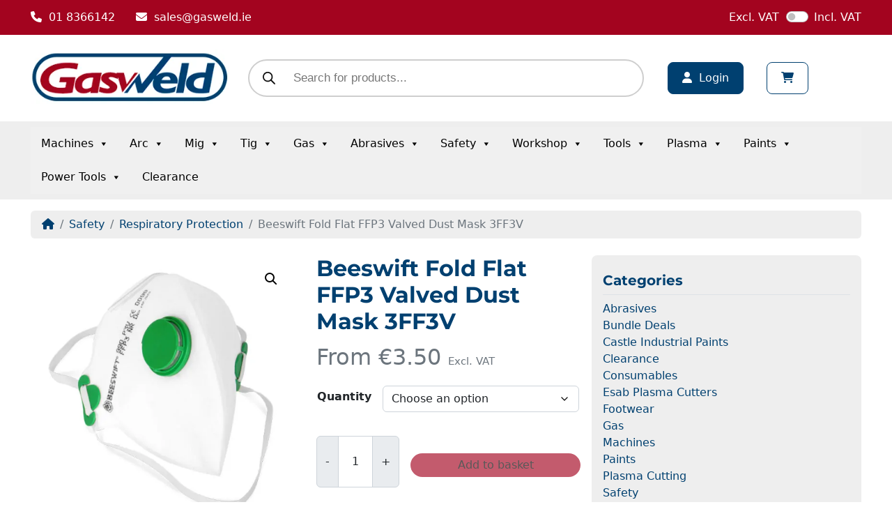

--- FILE ---
content_type: text/html; charset=UTF-8
request_url: https://www.gasweld.ie/product/beeswift-fold-flat-ffp3-valved-dust-mask-3ff3v/
body_size: 49011
content:
<!doctype html>
<html dir="ltr" lang="en-GB" prefix="og: https://ogp.me/ns#">

<head>
    <meta charset="UTF-8">
    <meta name="viewport" content="width=device-width, initial-scale=1">
    <link rel="profile" href="https://gmpg.org/xfn/11">
    
            <meta name="theme-color" content="#004070">
        <meta name="google-site-verification" content="SBYoyfiv-3rwtClpu6brOAAwBTOr91qLYWegOcGM7fk" /><title>Beeswift Fold Flat FFP3 Valved Dust Mask 3FF3V | Gasweld</title>

		<!-- All in One SEO 4.9.3 - aioseo.com -->
	<meta name="description" content="Features Description • Maintenance free particulate respirator. • Polypropylene (P.P) outer layer provides smooth lining and avoids loose fibres. • Contour design ensures the compatibility of glasses / goggles and reduces fogging. • Adjustable nosepiece ensures custom shape and increase the worker comfort and acceptance. • Conforms to EN149:2001 + A1:2009 FFP3 NR V" />
	<meta name="robots" content="max-image-preview:large" />
	<meta name="google-site-verification" content="X8TVIBwxuwmRyXNLkJIf7KJp3pEWCZzhGnspw_IxUws" />
	<link rel="canonical" href="https://www.gasweld.ie/product/beeswift-fold-flat-ffp3-valved-dust-mask-3ff3v/" />
	<meta name="generator" content="All in One SEO (AIOSEO) 4.9.3" />
		<meta property="og:locale" content="en_GB" />
		<meta property="og:site_name" content="Gasweld | Welding &amp; Engineering Supplies, Tools, Equipment &amp; Hire" />
		<meta property="og:type" content="article" />
		<meta property="og:title" content="Beeswift Fold Flat FFP3 Valved Dust Mask 3FF3V | Gasweld" />
		<meta property="og:description" content="Features Description • Maintenance free particulate respirator. • Polypropylene (P.P) outer layer provides smooth lining and avoids loose fibres. • Contour design ensures the compatibility of glasses / goggles and reduces fogging. • Adjustable nosepiece ensures custom shape and increase the worker comfort and acceptance. • Conforms to EN149:2001 + A1:2009 FFP3 NR V" />
		<meta property="og:url" content="https://www.gasweld.ie/product/beeswift-fold-flat-ffp3-valved-dust-mask-3ff3v/" />
		<meta property="article:published_time" content="2022-04-05T14:52:53+00:00" />
		<meta property="article:modified_time" content="2022-04-05T14:55:53+00:00" />
		<meta name="twitter:card" content="summary" />
		<meta name="twitter:title" content="Beeswift Fold Flat FFP3 Valved Dust Mask 3FF3V | Gasweld" />
		<meta name="twitter:description" content="Features Description • Maintenance free particulate respirator. • Polypropylene (P.P) outer layer provides smooth lining and avoids loose fibres. • Contour design ensures the compatibility of glasses / goggles and reduces fogging. • Adjustable nosepiece ensures custom shape and increase the worker comfort and acceptance. • Conforms to EN149:2001 + A1:2009 FFP3 NR V" />
		<script type="application/ld+json" class="aioseo-schema">
			{"@context":"https:\/\/schema.org","@graph":[{"@type":"BreadcrumbList","@id":"https:\/\/www.gasweld.ie\/product\/beeswift-fold-flat-ffp3-valved-dust-mask-3ff3v\/#breadcrumblist","itemListElement":[{"@type":"ListItem","@id":"https:\/\/www.gasweld.ie#listItem","position":1,"name":"Home","item":"https:\/\/www.gasweld.ie","nextItem":{"@type":"ListItem","@id":"https:\/\/www.gasweld.ie\/shop\/#listItem","name":"Shop"}},{"@type":"ListItem","@id":"https:\/\/www.gasweld.ie\/shop\/#listItem","position":2,"name":"Shop","item":"https:\/\/www.gasweld.ie\/shop\/","nextItem":{"@type":"ListItem","@id":"https:\/\/www.gasweld.ie\/product-category\/safety-equipment\/#listItem","name":"Safety"},"previousItem":{"@type":"ListItem","@id":"https:\/\/www.gasweld.ie#listItem","name":"Home"}},{"@type":"ListItem","@id":"https:\/\/www.gasweld.ie\/product-category\/safety-equipment\/#listItem","position":3,"name":"Safety","item":"https:\/\/www.gasweld.ie\/product-category\/safety-equipment\/","nextItem":{"@type":"ListItem","@id":"https:\/\/www.gasweld.ie\/product-category\/safety-equipment\/respiratory-protection\/#listItem","name":"Respiratory Protection"},"previousItem":{"@type":"ListItem","@id":"https:\/\/www.gasweld.ie\/shop\/#listItem","name":"Shop"}},{"@type":"ListItem","@id":"https:\/\/www.gasweld.ie\/product-category\/safety-equipment\/respiratory-protection\/#listItem","position":4,"name":"Respiratory Protection","item":"https:\/\/www.gasweld.ie\/product-category\/safety-equipment\/respiratory-protection\/","nextItem":{"@type":"ListItem","@id":"https:\/\/www.gasweld.ie\/product\/beeswift-fold-flat-ffp3-valved-dust-mask-3ff3v\/#listItem","name":"Beeswift Fold Flat FFP3 Valved Dust Mask 3FF3V"},"previousItem":{"@type":"ListItem","@id":"https:\/\/www.gasweld.ie\/product-category\/safety-equipment\/#listItem","name":"Safety"}},{"@type":"ListItem","@id":"https:\/\/www.gasweld.ie\/product\/beeswift-fold-flat-ffp3-valved-dust-mask-3ff3v\/#listItem","position":5,"name":"Beeswift Fold Flat FFP3 Valved Dust Mask 3FF3V","previousItem":{"@type":"ListItem","@id":"https:\/\/www.gasweld.ie\/product-category\/safety-equipment\/respiratory-protection\/#listItem","name":"Respiratory Protection"}}]},{"@type":"ItemPage","@id":"https:\/\/www.gasweld.ie\/product\/beeswift-fold-flat-ffp3-valved-dust-mask-3ff3v\/#itempage","url":"https:\/\/www.gasweld.ie\/product\/beeswift-fold-flat-ffp3-valved-dust-mask-3ff3v\/","name":"Beeswift Fold Flat FFP3 Valved Dust Mask 3FF3V | Gasweld","description":"Features Description \u2022 Maintenance free particulate respirator. \u2022 Polypropylene (P.P) outer layer provides smooth lining and avoids loose fibres. \u2022 Contour design ensures the compatibility of glasses \/ goggles and reduces fogging. \u2022 Adjustable nosepiece ensures custom shape and increase the worker comfort and acceptance. \u2022 Conforms to EN149:2001 + A1:2009 FFP3 NR V","inLanguage":"en-GB","isPartOf":{"@id":"https:\/\/www.gasweld.ie\/#website"},"breadcrumb":{"@id":"https:\/\/www.gasweld.ie\/product\/beeswift-fold-flat-ffp3-valved-dust-mask-3ff3v\/#breadcrumblist"},"image":{"@type":"ImageObject","url":"https:\/\/www.gasweld.ie\/wp-content\/uploads\/2022\/04\/3FF3V.jpg","@id":"https:\/\/www.gasweld.ie\/product\/beeswift-fold-flat-ffp3-valved-dust-mask-3ff3v\/#mainImage","width":600,"height":614},"primaryImageOfPage":{"@id":"https:\/\/www.gasweld.ie\/product\/beeswift-fold-flat-ffp3-valved-dust-mask-3ff3v\/#mainImage"},"datePublished":"2022-04-05T14:52:53+01:00","dateModified":"2022-04-05T14:55:53+01:00"},{"@type":"Organization","@id":"https:\/\/www.gasweld.ie\/#organization","name":"Gasweld","description":"Welding & Engineering Supplies, Tools, Equipment & Hire","url":"https:\/\/www.gasweld.ie\/","telephone":"+35318366142"},{"@type":"WebSite","@id":"https:\/\/www.gasweld.ie\/#website","url":"https:\/\/www.gasweld.ie\/","name":"Gasweld","description":"Welding & Engineering Supplies, Tools, Equipment & Hire","inLanguage":"en-GB","publisher":{"@id":"https:\/\/www.gasweld.ie\/#organization"}}]}
		</script>
		<!-- All in One SEO -->

<script type='application/javascript'  id='pys-version-script'>console.log('PixelYourSite Free version 11.1.5.2');</script>
<link rel='dns-prefetch' href='//cdnjs.cloudflare.com' />
<link rel="alternate" type="application/rss+xml" title="Gasweld &raquo; Feed" href="https://www.gasweld.ie/feed/" />
<link rel="alternate" type="application/rss+xml" title="Gasweld &raquo; Comments Feed" href="https://www.gasweld.ie/comments/feed/" />
<link rel="alternate" title="oEmbed (JSON)" type="application/json+oembed" href="https://www.gasweld.ie/wp-json/oembed/1.0/embed?url=https%3A%2F%2Fwww.gasweld.ie%2Fproduct%2Fbeeswift-fold-flat-ffp3-valved-dust-mask-3ff3v%2F" />
<link rel="alternate" title="oEmbed (XML)" type="text/xml+oembed" href="https://www.gasweld.ie/wp-json/oembed/1.0/embed?url=https%3A%2F%2Fwww.gasweld.ie%2Fproduct%2Fbeeswift-fold-flat-ffp3-valved-dust-mask-3ff3v%2F&#038;format=xml" />
<style id='wp-img-auto-sizes-contain-inline-css' type='text/css'>
img:is([sizes=auto i],[sizes^="auto," i]){contain-intrinsic-size:3000px 1500px}
/*# sourceURL=wp-img-auto-sizes-contain-inline-css */
</style>
<style id='wp-emoji-styles-inline-css' type='text/css'>

	img.wp-smiley, img.emoji {
		display: inline !important;
		border: none !important;
		box-shadow: none !important;
		height: 1em !important;
		width: 1em !important;
		margin: 0 0.07em !important;
		vertical-align: -0.1em !important;
		background: none !important;
		padding: 0 !important;
	}
/*# sourceURL=wp-emoji-styles-inline-css */
</style>
<link rel='stylesheet' id='wp-block-library-css' href='https://www.gasweld.ie/wp-includes/css/dist/block-library/style.min.css?ver=6.9' type='text/css' media='all' />
<link rel='stylesheet' id='wc-blocks-style-css' href='https://www.gasweld.ie/wp-content/plugins/woocommerce/assets/client/blocks/wc-blocks.css?ver=wc-10.4.3' type='text/css' media='all' />
<style id='global-styles-inline-css' type='text/css'>
:root{--wp--preset--aspect-ratio--square: 1;--wp--preset--aspect-ratio--4-3: 4/3;--wp--preset--aspect-ratio--3-4: 3/4;--wp--preset--aspect-ratio--3-2: 3/2;--wp--preset--aspect-ratio--2-3: 2/3;--wp--preset--aspect-ratio--16-9: 16/9;--wp--preset--aspect-ratio--9-16: 9/16;--wp--preset--color--black: #000000;--wp--preset--color--cyan-bluish-gray: #abb8c3;--wp--preset--color--white: #ffffff;--wp--preset--color--pale-pink: #f78da7;--wp--preset--color--vivid-red: #cf2e2e;--wp--preset--color--luminous-vivid-orange: #ff6900;--wp--preset--color--luminous-vivid-amber: #fcb900;--wp--preset--color--light-green-cyan: #7bdcb5;--wp--preset--color--vivid-green-cyan: #00d084;--wp--preset--color--pale-cyan-blue: #8ed1fc;--wp--preset--color--vivid-cyan-blue: #0693e3;--wp--preset--color--vivid-purple: #9b51e0;--wp--preset--gradient--vivid-cyan-blue-to-vivid-purple: linear-gradient(135deg,rgb(6,147,227) 0%,rgb(155,81,224) 100%);--wp--preset--gradient--light-green-cyan-to-vivid-green-cyan: linear-gradient(135deg,rgb(122,220,180) 0%,rgb(0,208,130) 100%);--wp--preset--gradient--luminous-vivid-amber-to-luminous-vivid-orange: linear-gradient(135deg,rgb(252,185,0) 0%,rgb(255,105,0) 100%);--wp--preset--gradient--luminous-vivid-orange-to-vivid-red: linear-gradient(135deg,rgb(255,105,0) 0%,rgb(207,46,46) 100%);--wp--preset--gradient--very-light-gray-to-cyan-bluish-gray: linear-gradient(135deg,rgb(238,238,238) 0%,rgb(169,184,195) 100%);--wp--preset--gradient--cool-to-warm-spectrum: linear-gradient(135deg,rgb(74,234,220) 0%,rgb(151,120,209) 20%,rgb(207,42,186) 40%,rgb(238,44,130) 60%,rgb(251,105,98) 80%,rgb(254,248,76) 100%);--wp--preset--gradient--blush-light-purple: linear-gradient(135deg,rgb(255,206,236) 0%,rgb(152,150,240) 100%);--wp--preset--gradient--blush-bordeaux: linear-gradient(135deg,rgb(254,205,165) 0%,rgb(254,45,45) 50%,rgb(107,0,62) 100%);--wp--preset--gradient--luminous-dusk: linear-gradient(135deg,rgb(255,203,112) 0%,rgb(199,81,192) 50%,rgb(65,88,208) 100%);--wp--preset--gradient--pale-ocean: linear-gradient(135deg,rgb(255,245,203) 0%,rgb(182,227,212) 50%,rgb(51,167,181) 100%);--wp--preset--gradient--electric-grass: linear-gradient(135deg,rgb(202,248,128) 0%,rgb(113,206,126) 100%);--wp--preset--gradient--midnight: linear-gradient(135deg,rgb(2,3,129) 0%,rgb(40,116,252) 100%);--wp--preset--font-size--small: 13px;--wp--preset--font-size--medium: 20px;--wp--preset--font-size--large: 36px;--wp--preset--font-size--x-large: 42px;--wp--preset--spacing--20: 0.44rem;--wp--preset--spacing--30: 0.67rem;--wp--preset--spacing--40: 1rem;--wp--preset--spacing--50: 1.5rem;--wp--preset--spacing--60: 2.25rem;--wp--preset--spacing--70: 3.38rem;--wp--preset--spacing--80: 5.06rem;--wp--preset--shadow--natural: 6px 6px 9px rgba(0, 0, 0, 0.2);--wp--preset--shadow--deep: 12px 12px 50px rgba(0, 0, 0, 0.4);--wp--preset--shadow--sharp: 6px 6px 0px rgba(0, 0, 0, 0.2);--wp--preset--shadow--outlined: 6px 6px 0px -3px rgb(255, 255, 255), 6px 6px rgb(0, 0, 0);--wp--preset--shadow--crisp: 6px 6px 0px rgb(0, 0, 0);}:where(.is-layout-flex){gap: 0.5em;}:where(.is-layout-grid){gap: 0.5em;}body .is-layout-flex{display: flex;}.is-layout-flex{flex-wrap: wrap;align-items: center;}.is-layout-flex > :is(*, div){margin: 0;}body .is-layout-grid{display: grid;}.is-layout-grid > :is(*, div){margin: 0;}:where(.wp-block-columns.is-layout-flex){gap: 2em;}:where(.wp-block-columns.is-layout-grid){gap: 2em;}:where(.wp-block-post-template.is-layout-flex){gap: 1.25em;}:where(.wp-block-post-template.is-layout-grid){gap: 1.25em;}.has-black-color{color: var(--wp--preset--color--black) !important;}.has-cyan-bluish-gray-color{color: var(--wp--preset--color--cyan-bluish-gray) !important;}.has-white-color{color: var(--wp--preset--color--white) !important;}.has-pale-pink-color{color: var(--wp--preset--color--pale-pink) !important;}.has-vivid-red-color{color: var(--wp--preset--color--vivid-red) !important;}.has-luminous-vivid-orange-color{color: var(--wp--preset--color--luminous-vivid-orange) !important;}.has-luminous-vivid-amber-color{color: var(--wp--preset--color--luminous-vivid-amber) !important;}.has-light-green-cyan-color{color: var(--wp--preset--color--light-green-cyan) !important;}.has-vivid-green-cyan-color{color: var(--wp--preset--color--vivid-green-cyan) !important;}.has-pale-cyan-blue-color{color: var(--wp--preset--color--pale-cyan-blue) !important;}.has-vivid-cyan-blue-color{color: var(--wp--preset--color--vivid-cyan-blue) !important;}.has-vivid-purple-color{color: var(--wp--preset--color--vivid-purple) !important;}.has-black-background-color{background-color: var(--wp--preset--color--black) !important;}.has-cyan-bluish-gray-background-color{background-color: var(--wp--preset--color--cyan-bluish-gray) !important;}.has-white-background-color{background-color: var(--wp--preset--color--white) !important;}.has-pale-pink-background-color{background-color: var(--wp--preset--color--pale-pink) !important;}.has-vivid-red-background-color{background-color: var(--wp--preset--color--vivid-red) !important;}.has-luminous-vivid-orange-background-color{background-color: var(--wp--preset--color--luminous-vivid-orange) !important;}.has-luminous-vivid-amber-background-color{background-color: var(--wp--preset--color--luminous-vivid-amber) !important;}.has-light-green-cyan-background-color{background-color: var(--wp--preset--color--light-green-cyan) !important;}.has-vivid-green-cyan-background-color{background-color: var(--wp--preset--color--vivid-green-cyan) !important;}.has-pale-cyan-blue-background-color{background-color: var(--wp--preset--color--pale-cyan-blue) !important;}.has-vivid-cyan-blue-background-color{background-color: var(--wp--preset--color--vivid-cyan-blue) !important;}.has-vivid-purple-background-color{background-color: var(--wp--preset--color--vivid-purple) !important;}.has-black-border-color{border-color: var(--wp--preset--color--black) !important;}.has-cyan-bluish-gray-border-color{border-color: var(--wp--preset--color--cyan-bluish-gray) !important;}.has-white-border-color{border-color: var(--wp--preset--color--white) !important;}.has-pale-pink-border-color{border-color: var(--wp--preset--color--pale-pink) !important;}.has-vivid-red-border-color{border-color: var(--wp--preset--color--vivid-red) !important;}.has-luminous-vivid-orange-border-color{border-color: var(--wp--preset--color--luminous-vivid-orange) !important;}.has-luminous-vivid-amber-border-color{border-color: var(--wp--preset--color--luminous-vivid-amber) !important;}.has-light-green-cyan-border-color{border-color: var(--wp--preset--color--light-green-cyan) !important;}.has-vivid-green-cyan-border-color{border-color: var(--wp--preset--color--vivid-green-cyan) !important;}.has-pale-cyan-blue-border-color{border-color: var(--wp--preset--color--pale-cyan-blue) !important;}.has-vivid-cyan-blue-border-color{border-color: var(--wp--preset--color--vivid-cyan-blue) !important;}.has-vivid-purple-border-color{border-color: var(--wp--preset--color--vivid-purple) !important;}.has-vivid-cyan-blue-to-vivid-purple-gradient-background{background: var(--wp--preset--gradient--vivid-cyan-blue-to-vivid-purple) !important;}.has-light-green-cyan-to-vivid-green-cyan-gradient-background{background: var(--wp--preset--gradient--light-green-cyan-to-vivid-green-cyan) !important;}.has-luminous-vivid-amber-to-luminous-vivid-orange-gradient-background{background: var(--wp--preset--gradient--luminous-vivid-amber-to-luminous-vivid-orange) !important;}.has-luminous-vivid-orange-to-vivid-red-gradient-background{background: var(--wp--preset--gradient--luminous-vivid-orange-to-vivid-red) !important;}.has-very-light-gray-to-cyan-bluish-gray-gradient-background{background: var(--wp--preset--gradient--very-light-gray-to-cyan-bluish-gray) !important;}.has-cool-to-warm-spectrum-gradient-background{background: var(--wp--preset--gradient--cool-to-warm-spectrum) !important;}.has-blush-light-purple-gradient-background{background: var(--wp--preset--gradient--blush-light-purple) !important;}.has-blush-bordeaux-gradient-background{background: var(--wp--preset--gradient--blush-bordeaux) !important;}.has-luminous-dusk-gradient-background{background: var(--wp--preset--gradient--luminous-dusk) !important;}.has-pale-ocean-gradient-background{background: var(--wp--preset--gradient--pale-ocean) !important;}.has-electric-grass-gradient-background{background: var(--wp--preset--gradient--electric-grass) !important;}.has-midnight-gradient-background{background: var(--wp--preset--gradient--midnight) !important;}.has-small-font-size{font-size: var(--wp--preset--font-size--small) !important;}.has-medium-font-size{font-size: var(--wp--preset--font-size--medium) !important;}.has-large-font-size{font-size: var(--wp--preset--font-size--large) !important;}.has-x-large-font-size{font-size: var(--wp--preset--font-size--x-large) !important;}
/*# sourceURL=global-styles-inline-css */
</style>

<style id='classic-theme-styles-inline-css' type='text/css'>
/*! This file is auto-generated */
.wp-block-button__link{color:#fff;background-color:#32373c;border-radius:9999px;box-shadow:none;text-decoration:none;padding:calc(.667em + 2px) calc(1.333em + 2px);font-size:1.125em}.wp-block-file__button{background:#32373c;color:#fff;text-decoration:none}
/*# sourceURL=/wp-includes/css/classic-themes.min.css */
</style>
<link rel='stylesheet' id='photoswipe-css' href='https://www.gasweld.ie/wp-content/plugins/woocommerce/assets/css/photoswipe/photoswipe.min.css?ver=10.4.3' type='text/css' media='all' />
<link rel='stylesheet' id='photoswipe-default-skin-css' href='https://www.gasweld.ie/wp-content/plugins/woocommerce/assets/css/photoswipe/default-skin/default-skin.min.css?ver=10.4.3' type='text/css' media='all' />
<link rel='stylesheet' id='woocommerce-layout-css' href='https://www.gasweld.ie/wp-content/plugins/woocommerce/assets/css/woocommerce-layout.css?ver=10.4.3' type='text/css' media='all' />
<link rel='stylesheet' id='woocommerce-smallscreen-css' href='https://www.gasweld.ie/wp-content/plugins/woocommerce/assets/css/woocommerce-smallscreen.css?ver=10.4.3' type='text/css' media='only screen and (max-width: 768px)' />
<link rel='stylesheet' id='woocommerce-general-css' href='https://www.gasweld.ie/wp-content/plugins/woocommerce/assets/css/woocommerce.css?ver=10.4.3' type='text/css' media='all' />
<style id='woocommerce-inline-inline-css' type='text/css'>
.woocommerce form .form-row .required { visibility: visible; }
/*# sourceURL=woocommerce-inline-inline-css */
</style>
<link rel='stylesheet' id='cmplz-general-css' href='https://www.gasweld.ie/wp-content/plugins/complianz-gdpr-premium/assets/css/cookieblocker.min.css?ver=1762442071' type='text/css' media='all' />
<link rel='stylesheet' id='megamenu-css' href='https://www.gasweld.ie/wp-content/uploads/maxmegamenu/style.css?ver=449479' type='text/css' media='all' />
<link rel='stylesheet' id='dashicons-css' href='https://www.gasweld.ie/wp-includes/css/dashicons.min.css?ver=6.9' type='text/css' media='all' />
<link rel='stylesheet' id='dgwt-wcas-style-css' href='https://www.gasweld.ie/wp-content/plugins/ajax-search-for-woocommerce/assets/css/style.min.css?ver=1.32.2' type='text/css' media='all' />
<link rel='stylesheet' id='main-css' href='https://www.gasweld.ie/wp-content/themes/graphedia-theme-main/assets/css/main.css?ver=1.0.0' type='text/css' media='all' />
<link rel='stylesheet' id='slick-theme-css-css' href='https://cdnjs.cloudflare.com/ajax/libs/slick-carousel/1.9.0/slick-theme.min.css?ver=6.9' type='text/css' media='all' />
<link rel='stylesheet' id='slick-css-css' href='https://cdnjs.cloudflare.com/ajax/libs/slick-carousel/1.9.0/slick.min.css?ver=6.9' type='text/css' media='all' />
<link rel='stylesheet' id='light-gallery-css-css' href='https://cdnjs.cloudflare.com/ajax/libs/lightgallery/1.6.11/css/lightgallery.css?ver=6.9' type='text/css' media='all' />
<link rel='stylesheet' id='custom-css' href='https://www.gasweld.ie/wp-content/themes/graphedia-theme-main/assets/css/custom.css?ver=1.0.0' type='text/css' media='all' />
<link rel='stylesheet' id='wcvat-css-css' href='https://www.gasweld.ie/wp-content/plugins/woocommerce-tax/assets/css/wcvat.css?ver=1.3.4' type='text/css' media='all' />
<script type="text/javascript" id="jquery-core-js-extra">
/* <![CDATA[ */
var pysFacebookRest = {"restApiUrl":"https://www.gasweld.ie/wp-json/pys-facebook/v1/event","debug":""};
//# sourceURL=jquery-core-js-extra
/* ]]> */
</script>
<script type="text/javascript" src="https://www.gasweld.ie/wp-includes/js/jquery/jquery.min.js?ver=3.7.1" id="jquery-core-js"></script>
<script type="text/javascript" src="https://www.gasweld.ie/wp-includes/js/jquery/jquery-migrate.min.js?ver=3.4.1" id="jquery-migrate-js"></script>
<script type="text/javascript" src="https://www.gasweld.ie/wp-content/plugins/woocommerce/assets/js/jquery-blockui/jquery.blockUI.min.js?ver=2.7.0-wc.10.4.3" id="wc-jquery-blockui-js" defer="defer" data-wp-strategy="defer"></script>
<script type="text/javascript" id="wc-add-to-cart-js-extra">
/* <![CDATA[ */
var wc_add_to_cart_params = {"ajax_url":"/wp-admin/admin-ajax.php","wc_ajax_url":"/?wc-ajax=%%endpoint%%","i18n_view_cart":"View basket","cart_url":"https://www.gasweld.ie/basket/","is_cart":"","cart_redirect_after_add":"no"};
//# sourceURL=wc-add-to-cart-js-extra
/* ]]> */
</script>
<script type="text/javascript" src="https://www.gasweld.ie/wp-content/plugins/woocommerce/assets/js/frontend/add-to-cart.min.js?ver=10.4.3" id="wc-add-to-cart-js" defer="defer" data-wp-strategy="defer"></script>
<script type="text/javascript" src="https://www.gasweld.ie/wp-content/plugins/woocommerce/assets/js/zoom/jquery.zoom.min.js?ver=1.7.21-wc.10.4.3" id="wc-zoom-js" defer="defer" data-wp-strategy="defer"></script>
<script type="text/javascript" src="https://www.gasweld.ie/wp-content/plugins/woocommerce/assets/js/flexslider/jquery.flexslider.min.js?ver=2.7.2-wc.10.4.3" id="wc-flexslider-js" defer="defer" data-wp-strategy="defer"></script>
<script type="text/javascript" src="https://www.gasweld.ie/wp-content/plugins/woocommerce/assets/js/photoswipe/photoswipe.min.js?ver=4.1.1-wc.10.4.3" id="wc-photoswipe-js" defer="defer" data-wp-strategy="defer"></script>
<script type="text/javascript" src="https://www.gasweld.ie/wp-content/plugins/woocommerce/assets/js/photoswipe/photoswipe-ui-default.min.js?ver=4.1.1-wc.10.4.3" id="wc-photoswipe-ui-default-js" defer="defer" data-wp-strategy="defer"></script>
<script type="text/javascript" id="wc-single-product-js-extra">
/* <![CDATA[ */
var wc_single_product_params = {"i18n_required_rating_text":"Please select a rating","i18n_rating_options":["1 of 5 stars","2 of 5 stars","3 of 5 stars","4 of 5 stars","5 of 5 stars"],"i18n_product_gallery_trigger_text":"View full-screen image gallery","review_rating_required":"yes","flexslider":{"rtl":false,"animation":"slide","smoothHeight":true,"directionNav":false,"controlNav":"thumbnails","slideshow":false,"animationSpeed":500,"animationLoop":false,"allowOneSlide":false},"zoom_enabled":"1","zoom_options":[],"photoswipe_enabled":"1","photoswipe_options":{"shareEl":false,"closeOnScroll":false,"history":false,"hideAnimationDuration":0,"showAnimationDuration":0},"flexslider_enabled":"1"};
//# sourceURL=wc-single-product-js-extra
/* ]]> */
</script>
<script type="text/javascript" src="https://www.gasweld.ie/wp-content/plugins/woocommerce/assets/js/frontend/single-product.min.js?ver=10.4.3" id="wc-single-product-js" defer="defer" data-wp-strategy="defer"></script>
<script type="text/javascript" src="https://www.gasweld.ie/wp-content/plugins/woocommerce/assets/js/js-cookie/js.cookie.min.js?ver=2.1.4-wc.10.4.3" id="wc-js-cookie-js" defer="defer" data-wp-strategy="defer"></script>
<script type="text/javascript" id="woocommerce-js-extra">
/* <![CDATA[ */
var woocommerce_params = {"ajax_url":"/wp-admin/admin-ajax.php","wc_ajax_url":"/?wc-ajax=%%endpoint%%","i18n_password_show":"Show password","i18n_password_hide":"Hide password"};
//# sourceURL=woocommerce-js-extra
/* ]]> */
</script>
<script type="text/javascript" src="https://www.gasweld.ie/wp-content/plugins/woocommerce/assets/js/frontend/woocommerce.min.js?ver=10.4.3" id="woocommerce-js" defer="defer" data-wp-strategy="defer"></script>
<script type="text/javascript" src="https://cdnjs.cloudflare.com/ajax/libs/slick-carousel/1.9.0/slick.min.js?ver=6.9" id="slick-js-js"></script>
<script type="text/javascript" src="https://cdnjs.cloudflare.com/ajax/libs/lightgallery/1.6.11/js/lightgallery-all.min.js?ver=6.9" id="light-gallery-js-js"></script>
<script data-service="facebook" data-category="marketing" type="text/plain" data-cmplz-src="https://www.gasweld.ie/wp-content/plugins/pixelyoursite/dist/scripts/jquery.bind-first-0.2.3.min.js?ver=0.2.3" id="jquery-bind-first-js"></script>
<script data-service="facebook" data-category="marketing" type="text/plain" data-cmplz-src="https://www.gasweld.ie/wp-content/plugins/pixelyoursite/dist/scripts/js.cookie-2.1.3.min.js?ver=2.1.3" id="js-cookie-pys-js"></script>
<script data-service="facebook" data-category="marketing" type="text/plain" data-cmplz-src="https://www.gasweld.ie/wp-content/plugins/pixelyoursite/dist/scripts/tld.min.js?ver=2.3.1" id="js-tld-js"></script>
<script data-service="facebook" data-category="marketing" type="text/plain" id="pys-js-extra">
/* <![CDATA[ */
var pysOptions = {"staticEvents":{"facebook":{"woo_view_content":[{"delay":0,"type":"static","name":"ViewContent","pixelIds":["295553684256178"],"eventID":"de70a11b-0998-4651-a919-c10a6e7fdfad","params":{"content_ids":["15984"],"content_type":"product_group","content_name":"Beeswift Fold Flat FFP3 Valved Dust Mask 3FF3V","category_name":"Safety, Respiratory Protection","value":"3.5","currency":"EUR","contents":[{"id":"15984","quantity":1}],"product_price":"3.5","page_title":"Beeswift Fold Flat FFP3 Valved Dust Mask 3FF3V","post_type":"product","post_id":15984,"plugin":"PixelYourSite","user_role":"guest","event_url":"www.gasweld.ie/product/beeswift-fold-flat-ffp3-valved-dust-mask-3ff3v/"},"e_id":"woo_view_content","ids":[],"hasTimeWindow":false,"timeWindow":0,"woo_order":"","edd_order":""}],"init_event":[{"delay":0,"type":"static","ajaxFire":false,"name":"PageView","pixelIds":["295553684256178"],"eventID":"780c5f2a-18a6-4d74-b0d3-faf8b4d3f258","params":{"page_title":"Beeswift Fold Flat FFP3 Valved Dust Mask 3FF3V","post_type":"product","post_id":15984,"plugin":"PixelYourSite","user_role":"guest","event_url":"www.gasweld.ie/product/beeswift-fold-flat-ffp3-valved-dust-mask-3ff3v/"},"e_id":"init_event","ids":[],"hasTimeWindow":false,"timeWindow":0,"woo_order":"","edd_order":""}]}},"dynamicEvents":{"automatic_event_form":{"facebook":{"delay":0,"type":"dyn","name":"Form","pixelIds":["295553684256178"],"eventID":"05ed086d-b04f-496b-ac81-1d0b2ea30634","params":{"page_title":"Beeswift Fold Flat FFP3 Valved Dust Mask 3FF3V","post_type":"product","post_id":15984,"plugin":"PixelYourSite","user_role":"guest","event_url":"www.gasweld.ie/product/beeswift-fold-flat-ffp3-valved-dust-mask-3ff3v/"},"e_id":"automatic_event_form","ids":[],"hasTimeWindow":false,"timeWindow":0,"woo_order":"","edd_order":""}}},"triggerEvents":[],"triggerEventTypes":[],"facebook":{"pixelIds":["295553684256178"],"advancedMatching":{"external_id":"bddcbafeccebaaaeabcfccdfbacf"},"advancedMatchingEnabled":true,"removeMetadata":false,"wooVariableAsSimple":false,"serverApiEnabled":true,"wooCRSendFromServer":false,"send_external_id":null,"enabled_medical":false,"do_not_track_medical_param":["event_url","post_title","page_title","landing_page","content_name","categories","category_name","tags"],"meta_ldu":false},"debug":"","siteUrl":"https://www.gasweld.ie","ajaxUrl":"https://www.gasweld.ie/wp-admin/admin-ajax.php","ajax_event":"d6112250b2","enable_remove_download_url_param":"1","cookie_duration":"7","last_visit_duration":"60","enable_success_send_form":"","ajaxForServerEvent":"1","ajaxForServerStaticEvent":"1","useSendBeacon":"1","send_external_id":"1","external_id_expire":"180","track_cookie_for_subdomains":"1","google_consent_mode":"1","gdpr":{"ajax_enabled":false,"all_disabled_by_api":false,"facebook_disabled_by_api":false,"analytics_disabled_by_api":false,"google_ads_disabled_by_api":false,"pinterest_disabled_by_api":false,"bing_disabled_by_api":false,"reddit_disabled_by_api":false,"externalID_disabled_by_api":false,"facebook_prior_consent_enabled":true,"analytics_prior_consent_enabled":true,"google_ads_prior_consent_enabled":null,"pinterest_prior_consent_enabled":true,"bing_prior_consent_enabled":true,"cookiebot_integration_enabled":false,"cookiebot_facebook_consent_category":"marketing","cookiebot_analytics_consent_category":"statistics","cookiebot_tiktok_consent_category":"marketing","cookiebot_google_ads_consent_category":"marketing","cookiebot_pinterest_consent_category":"marketing","cookiebot_bing_consent_category":"marketing","consent_magic_integration_enabled":false,"real_cookie_banner_integration_enabled":false,"cookie_notice_integration_enabled":false,"cookie_law_info_integration_enabled":false,"analytics_storage":{"enabled":true,"value":"granted","filter":false},"ad_storage":{"enabled":true,"value":"granted","filter":false},"ad_user_data":{"enabled":true,"value":"granted","filter":false},"ad_personalization":{"enabled":true,"value":"granted","filter":false}},"cookie":{"disabled_all_cookie":false,"disabled_start_session_cookie":false,"disabled_advanced_form_data_cookie":false,"disabled_landing_page_cookie":false,"disabled_first_visit_cookie":false,"disabled_trafficsource_cookie":false,"disabled_utmTerms_cookie":false,"disabled_utmId_cookie":false},"tracking_analytics":{"TrafficSource":"direct","TrafficLanding":"undefined","TrafficUtms":[],"TrafficUtmsId":[]},"GATags":{"ga_datalayer_type":"default","ga_datalayer_name":"dataLayerPYS"},"woo":{"enabled":true,"enabled_save_data_to_orders":true,"addToCartOnButtonEnabled":true,"addToCartOnButtonValueEnabled":true,"addToCartOnButtonValueOption":"price","singleProductId":15984,"removeFromCartSelector":"form.woocommerce-cart-form .remove","addToCartCatchMethod":"add_cart_hook","is_order_received_page":false,"containOrderId":false},"edd":{"enabled":false},"cache_bypass":"1769798352"};
//# sourceURL=pys-js-extra
/* ]]> */
</script>
<script data-service="facebook" data-category="marketing" type="text/plain" data-cmplz-src="https://www.gasweld.ie/wp-content/plugins/pixelyoursite/dist/scripts/public.js?ver=11.1.5.2" id="pys-js"></script>
<script type="text/javascript" src="https://www.gasweld.ie/wp-content/plugins/woocommerce-tax/assets/js/wcvat.js?ver=1.3.4" id="wcvat-js-js"></script>
<script type="text/javascript" id="wcvat-inline-js-after">
/* <![CDATA[ */
var wc_tax_display_default = 'no'; var wc_tax_theme_override = 'no';
//# sourceURL=wcvat-inline-js-after
/* ]]> */
</script>
<link rel="https://api.w.org/" href="https://www.gasweld.ie/wp-json/" /><link rel="alternate" title="JSON" type="application/json" href="https://www.gasweld.ie/wp-json/wp/v2/product/15984" /><link rel="EditURI" type="application/rsd+xml" title="RSD" href="https://www.gasweld.ie/xmlrpc.php?rsd" />
<meta name="generator" content="WordPress 6.9" />
<meta name="generator" content="WooCommerce 10.4.3" />
<link rel='shortlink' href='https://www.gasweld.ie/?p=15984' />
<script type='text/javascript' data-cfasync='false'>var _mmunch = {'front': false, 'page': false, 'post': false, 'category': false, 'author': false, 'search': false, 'attachment': false, 'tag': false};_mmunch['post'] = true; _mmunch['postData'] = {"ID":15984,"post_name":"beeswift-fold-flat-ffp3-valved-dust-mask-3ff3v","post_title":"Beeswift Fold Flat FFP3 Valved Dust Mask 3FF3V","post_type":"product","post_author":"2","post_status":"publish"}; _mmunch['postCategories'] = []; _mmunch['postTags'] = false; _mmunch['postAuthor'] = {"name":"","ID":""};</script><script data-cfasync="false" src="//a.mailmunch.co/app/v1/site.js" id="mailmunch-script" data-plugin="mc_mm" data-mailmunch-site-id="497191" async></script><script>document.createElement( "picture" );if(!window.HTMLPictureElement && document.addEventListener) {window.addEventListener("DOMContentLoaded", function() {var s = document.createElement("script");s.src = "https://www.gasweld.ie/wp-content/plugins/webp-express/js/picturefill.min.js";document.body.appendChild(s);});}</script>
<!-- This website runs the Product Feed PRO for WooCommerce by AdTribes.io plugin - version woocommercesea_option_installed_version -->
			<style>.cmplz-hidden {
					display: none !important;
				}</style>		<style>
			.dgwt-wcas-ico-magnifier,.dgwt-wcas-ico-magnifier-handler{max-width:20px}.dgwt-wcas-search-wrapp{max-width:600px}.dgwt-wcas-style-pirx .dgwt-wcas-sf-wrapp{background-color:#fff}.dgwt-wcas-search-wrapp .dgwt-wcas-sf-wrapp input[type=search].dgwt-wcas-search-input,.dgwt-wcas-search-wrapp .dgwt-wcas-sf-wrapp input[type=search].dgwt-wcas-search-input:hover,.dgwt-wcas-search-wrapp .dgwt-wcas-sf-wrapp input[type=search].dgwt-wcas-search-input:focus{background-color:#fff;color:#0a0a0a;border-color:#cecece}.dgwt-wcas-sf-wrapp input[type=search].dgwt-wcas-search-input::placeholder{color:#0a0a0a;opacity:.3}.dgwt-wcas-sf-wrapp input[type=search].dgwt-wcas-search-input::-webkit-input-placeholder{color:#0a0a0a;opacity:.3}.dgwt-wcas-sf-wrapp input[type=search].dgwt-wcas-search-input:-moz-placeholder{color:#0a0a0a;opacity:.3}.dgwt-wcas-sf-wrapp input[type=search].dgwt-wcas-search-input::-moz-placeholder{color:#0a0a0a;opacity:.3}.dgwt-wcas-sf-wrapp input[type=search].dgwt-wcas-search-input:-ms-input-placeholder{color:#0a0a0a}.dgwt-wcas-no-submit.dgwt-wcas-search-wrapp .dgwt-wcas-ico-magnifier path,.dgwt-wcas-search-wrapp .dgwt-wcas-close path{fill:#0a0a0a}.dgwt-wcas-loader-circular-path{stroke:#0a0a0a}.dgwt-wcas-preloader{opacity:.6}.dgwt-wcas-suggestions-wrapp,.dgwt-wcas-details-wrapp{background-color:#fff}.dgwt-wcas-suggestion-selected{background-color:#eaeaea}.dgwt-wcas-suggestions-wrapp *,.dgwt-wcas-details-wrapp *,.dgwt-wcas-sd,.dgwt-wcas-suggestion *{color:#000}.dgwt-wcas-suggestions-wrapp,.dgwt-wcas-details-wrapp,.dgwt-wcas-suggestion,.dgwt-wcas-datails-title,.dgwt-wcas-details-more-products{border-color:#e0e0e0!important}		</style>
		<!-- Google site verification - Google for WooCommerce -->
<meta name="google-site-verification" content="SBYoyfiv-3rwtClpu6brOAAwBTOr91qLYWegOcGM7fk" />
	<noscript><style>.woocommerce-product-gallery{ opacity: 1 !important; }</style></noscript>
	<link rel="icon" href="https://www.gasweld.ie/wp-content/uploads/2023/09/cropped-gasweld-favicon-32x32.png" sizes="32x32" />
<link rel="icon" href="https://www.gasweld.ie/wp-content/uploads/2023/09/cropped-gasweld-favicon-192x192.png" sizes="192x192" />
<link rel="apple-touch-icon" href="https://www.gasweld.ie/wp-content/uploads/2023/09/cropped-gasweld-favicon-180x180.png" />
<meta name="msapplication-TileImage" content="https://www.gasweld.ie/wp-content/uploads/2023/09/cropped-gasweld-favicon-270x270.png" />
		<style type="text/css" id="wp-custom-css">
			.hero-card-left {
    height: 463px;
}

.hero-card-2 {
    height: 220px;
}

.hero-card-3 {
    height: 220px;
}

@media(max-width:1000px){

    .hero-card-left {
        height: 450px;
    }
	
	.hero-card-2 {
    height: 375px;
}

.hero-card-3 {
    height: 375px;
}

}

@media(max-width:768px){

    .hero-card-left {
        height: 325px;
    }
	
		.hero-card-2 {
    height: 275px;
}

.hero-card-3 {
    height: 275px;
}

}

@media(max-width:500px){
    .hero-card-left{
        height: 235px;
    }
	
	.hero-card-2 {
    height: 180px;
}

.hero-card-3 {
    height: 180px;
}

}		</style>
		<style type="text/css">/** Mega Menu CSS: fs **/</style>

		<!-- Global site tag (gtag.js) - Google Ads: AW-966086798 - Google for WooCommerce -->
		<script type="text/plain" data-service="google-analytics" data-category="statistics" async data-cmplz-src="https://www.googletagmanager.com/gtag/js?id=AW-966086798"></script>
		<script>
			window.dataLayer = window.dataLayer || [];
			function gtag() { dataLayer.push(arguments); }
			gtag( 'consent', 'default', {
				analytics_storage: 'denied',
				ad_storage: 'denied',
				ad_user_data: 'denied',
				ad_personalization: 'denied',
				region: ['AT', 'BE', 'BG', 'HR', 'CY', 'CZ', 'DK', 'EE', 'FI', 'FR', 'DE', 'GR', 'HU', 'IS', 'IE', 'IT', 'LV', 'LI', 'LT', 'LU', 'MT', 'NL', 'NO', 'PL', 'PT', 'RO', 'SK', 'SI', 'ES', 'SE', 'GB', 'CH'],
				wait_for_update: 500,
			} );
			gtag('js', new Date());
			gtag('set', 'developer_id.dOGY3NW', true);
			gtag("config", "AW-966086798", { "groups": "GLA", "send_page_view": false });		</script>

		<link rel='stylesheet' id='globalpayments-secure-payment-fields-gateways-blocks-css' href='https://www.gasweld.ie/wp-content/plugins/global-payments-woocommerce/assets/frontend/css/globalpayments-secure-payment-fields.css?ver=1.16.2' type='text/css' media='all' />
</head>

<body data-cmplz=1 class="wp-singular product-template-default single single-product postid-15984 wp-theme-graphedia-theme-main theme-graphedia-theme-main woocommerce woocommerce-page woocommerce-no-js mega-menu-main-menu mega-menu-mobile-menu">

<script type="text/javascript">
/* <![CDATA[ */
gtag("event", "page_view", {send_to: "GLA"});
/* ]]> */
</script>

<div id="page" class="site">

    <header id="masthead" class="site-header">

        <div class="non-fixed-top">

            <nav id="top-nav">
                <div class="container">
                    <div class="row">
                        <div class="col-md-6">
                            <div class="top-nav-left">
                                <a href="tel:+35318366142"><i class="fa fa-phone"></i>01 8366142</a>
                                <a href="mailto:sales@gasweld.ie"><i class="fa fa-envelope"></i>sales@gasweld.ie</a>
                            </div>
                        </div>
                        <div class="col-md-6">
                            <div class="top-nav-right">
                                <!--<h6 class="nav-badge-pricing">Pricing<a id="vat-toggle-button" class="exclude-vat vat-active" href="#"><span class="badge bg-secondary vat-toggle-badge">Ex.VAT</span></a><a class="include-vat" href="#"><span class="badge bg-secondary">Inc.VAT</span></a></h6>-->
                                <!--<a class="trade-account" href="/apply-for-a-trade-account">Apply for a Trade Account</a>-->
								<label style="margin-right: 10px;">Excl. VAT</label>
<div class="form-check form-switch">
  <input class="form-check-input cvat-toggle-widget wcvat-toggle-product" type="checkbox" role="switch" id="wcvat-toggle2">
  
</div><label class="form-check-label" for="wcvat-toggle2">Incl. VAT</label>                            </div>
                        </div>
                    </div>
                </div>
            </nav>

            <nav id="middle-nav">
                <div class="container">
                    <div class="row">
                        <div class="col-md-3">
                            <!-- Navbar Brand -->
                                                            <a class="navbar-brand xs d-md-none" href="https://www.gasweld.ie"><picture><source srcset="https://www.gasweld.ie/wp-content/webp-express/webp-images/uploads/2023/09/gasweld_darker_colours-1.png.webp" type="image/webp"><img src="https://www.gasweld.ie/wp-content/uploads/2023/09/gasweld_darker_colours-1.png" alt="logo" class="logo xs webpexpress-processed"></picture></a>
                                <a class="navbar-brand md d-none d-md-block" href="https://www.gasweld.ie"><picture><source srcset="https://www.gasweld.ie/wp-content/webp-express/webp-images/uploads/2023/09/gasweld_darker_colours-1.png.webp" type="image/webp"><img src="https://www.gasweld.ie/wp-content/uploads/2023/09/gasweld_darker_colours-1.png" alt="logo" class="logo md webpexpress-processed"></picture></a>
                                                    </div>
                        <div class="col-md-6">
                            <div class="middle-nav-search">
                                <!--<input placeholder="Search for products..."/>
                                <a class="btn btn-primary"><i class="fa fa-magnifying-glass"></i></a>-->
                                <div  class="dgwt-wcas-search-wrapp dgwt-wcas-has-submit woocommerce dgwt-wcas-style-pirx js-dgwt-wcas-layout-classic dgwt-wcas-layout-classic js-dgwt-wcas-mobile-overlay-enabled">
		<form class="dgwt-wcas-search-form" role="search" action="https://www.gasweld.ie/" method="get">
		<div class="dgwt-wcas-sf-wrapp">
						<label class="screen-reader-text"
				for="dgwt-wcas-search-input-1">
				Products search			</label>

			<input
				id="dgwt-wcas-search-input-1"
				type="search"
				class="dgwt-wcas-search-input"
				name="s"
				value=""
				placeholder="Search for products..."
				autocomplete="off"
							/>
			<div class="dgwt-wcas-preloader"></div>

			<div class="dgwt-wcas-voice-search"></div>

							<button type="submit"
						aria-label="Search"
						class="dgwt-wcas-search-submit">				<svg
					class="dgwt-wcas-ico-magnifier" xmlns="http://www.w3.org/2000/svg" width="18" height="18" viewBox="0 0 18 18">
					<path  d=" M 16.722523,17.901412 C 16.572585,17.825208 15.36088,16.670476 14.029846,15.33534 L 11.609782,12.907819 11.01926,13.29667 C 8.7613237,14.783493 5.6172703,14.768302 3.332423,13.259528 -0.07366363,11.010358 -1.0146502,6.5989684 1.1898146,3.2148776
					1.5505179,2.6611594 2.4056498,1.7447266 2.9644271,1.3130497 3.4423015,0.94387379 4.3921825,0.48568469 5.1732652,0.2475835 5.886299,0.03022609 6.1341883,0 7.2037391,0 8.2732897,0 8.521179,0.03022609 9.234213,0.2475835 c 0.781083,0.23810119 1.730962,0.69629029 2.208837,1.0654662
					0.532501,0.4113763 1.39922,1.3400096 1.760153,1.8858877 1.520655,2.2998531 1.599025,5.3023778 0.199549,7.6451086 -0.208076,0.348322 -0.393306,0.668209 -0.411622,0.710863 -0.01831,0.04265 1.065556,1.18264 2.408603,2.533307 1.343046,1.350666 2.486621,2.574792 2.541278,2.720279 0.282475,0.7519
					-0.503089,1.456506 -1.218488,1.092917 z M 8.4027892,12.475062 C 9.434946,12.25579 10.131043,11.855461 10.99416,10.984753 11.554519,10.419467 11.842507,10.042366 12.062078,9.5863882 12.794223,8.0659672 12.793657,6.2652398 12.060578,4.756293 11.680383,3.9737304 10.453587,2.7178427
					9.730569,2.3710306 8.6921295,1.8729196 8.3992147,1.807606 7.2037567,1.807606 6.0082984,1.807606 5.7153841,1.87292 4.6769446,2.3710306 3.9539263,2.7178427 2.7271301,3.9737304 2.3469352,4.756293 1.6138384,6.2652398 1.6132726,8.0659672 2.3454252,9.5863882 c 0.4167354,0.8654208 1.5978784,2.0575608
					2.4443766,2.4671358 1.0971012,0.530827 2.3890403,0.681561 3.6130134,0.421538 z
					"/>
				</svg>
				</button>
			
			<input type="hidden" name="post_type" value="product"/>
			<input type="hidden" name="dgwt_wcas" value="1"/>

			
					</div>
	</form>
</div>
                            </div>
                        </div>
                        <div class="col-md-3">
                            <div class="middle-nav-right">
                            
                                <!-- User Toggler -->
                                                                    <button class="woo-user-btn login-btn btn btn-outline-secondary ms-1 ms-md-2" type="button" data-bs-toggle="offcanvas"
                                        data-bs-target="#offcanvas-user" aria-controls="offcanvas-user">
                                        <i class="fa fa-user"></i><span>Login </span>
                                    </button>
                                
                                <!-- Mini Cart Toggler -->
                                <button class="woo-cart-btn btn btn-outline-secondary ms-1 ms-md-2 position-relative" type="button"
                                        data-bs-toggle="offcanvas" data-bs-target="#offcanvas-cart"
                                        aria-controls="offcanvas-cart">
                                    <i class="fa fa-shopping-cart"></i><span class="visually-hidden-focusable">Cart</span>
                                    
                                    <span class="cart-content">
                                    </span>
                                </button>
                                                        </div>
                        </div>
                    </div>
                </div>
            </nav>

            <nav id="nav-main" class="navbar navbar-expand-lg">

                <div class="container">
                    
                    <div id="mega-menu-wrap-main-menu" class="mega-menu-wrap"><div class="mega-menu-toggle"><div class="mega-toggle-blocks-left"><div class='mega-toggle-block mega-menu-toggle-animated-block mega-toggle-block-1' id='mega-toggle-block-1'><button aria-label="Toggle Menu" class="mega-toggle-animated mega-toggle-animated-slider" type="button" aria-expanded="false">
                  <span class="mega-toggle-animated-box">
                    <span class="mega-toggle-animated-inner"></span>
                  </span>
                </button></div></div><div class="mega-toggle-blocks-center"></div><div class="mega-toggle-blocks-right"></div></div><ul id="mega-menu-main-menu" class="mega-menu max-mega-menu mega-menu-horizontal mega-no-js" data-event="hover_intent" data-effect="fade_up" data-effect-speed="200" data-effect-mobile="slide" data-effect-speed-mobile="200" data-mobile-force-width="body" data-second-click="go" data-document-click="collapse" data-vertical-behaviour="standard" data-breakpoint="992" data-unbind="true" data-mobile-state="collapse_all" data-mobile-direction="vertical" data-hover-intent-timeout="300" data-hover-intent-interval="100"><li class="mega-menu-item mega-menu-item-type-taxonomy mega-menu-item-object-product_cat mega-menu-item-has-children mega-menu-megamenu mega-menu-grid mega-align-bottom-left mega-menu-grid mega-menu-item-19114" id="mega-menu-item-19114"><a class="mega-menu-link" href="https://www.gasweld.ie/product-category/welding-machines/" aria-expanded="false" tabindex="0">Machines<span class="mega-indicator" aria-hidden="true"></span></a>
<ul class="mega-sub-menu" role='presentation'>
<li class="mega-menu-row" id="mega-menu-19114-0">
	<ul class="mega-sub-menu" style='--columns:12' role='presentation'>
<li class="mega-menu-column mega-menu-columns-12-of-12" style="--columns:12; --span:12" id="mega-menu-19114-0-0">
		<ul class="mega-sub-menu">
<li class="mega-menu-item mega-menu-item-type-widget widget_custom_html mega-menu-item-custom_html-8" id="mega-menu-item-custom_html-8"><div class="textwidget custom-html-widget"><div class="woocommerce columns-4">
<div class="row">
  <!-- End in loop-end.php --><div class="col-md-4 col-lg-3 mb-2 product-category product first">

  <div class="card h-100">

    <a aria-label="Visit product category Arc Welders" href="https://www.gasweld.ie/product-category/welding-machines/arc-welder/"><picture><source srcset="https://www.gasweld.ie/wp-content/webp-express/webp-images/uploads/2020/09/rogue-1-300x257.jpg.webp 300w, https://www.gasweld.ie/wp-content/webp-express/webp-images/uploads/2020/09/rogue-1-64x55.jpg.webp 64w, https://www.gasweld.ie/wp-content/webp-express/webp-images/uploads/2020/09/rogue-1-246x211.jpg.webp 246w, https://www.gasweld.ie/wp-content/webp-express/webp-images/uploads/2020/09/rogue-1-350x300.jpg.webp 350w, https://www.gasweld.ie/wp-content/webp-express/webp-images/uploads/2020/09/rogue-1-150x129.jpg.webp 150w, https://www.gasweld.ie/wp-content/webp-express/webp-images/uploads/2020/09/rogue-1.jpg.webp 549w" sizes="(max-width: 300px) 100vw, 300px" type="image/webp"><img src="https://www.gasweld.ie/wp-content/uploads/2020/09/rogue-1-300x257.jpg" alt="Arc Welders" width="300" height="" srcset="https://www.gasweld.ie/wp-content/uploads/2020/09/rogue-1-300x257.jpg 300w, https://www.gasweld.ie/wp-content/uploads/2020/09/rogue-1-64x55.jpg 64w, https://www.gasweld.ie/wp-content/uploads/2020/09/rogue-1-246x211.jpg 246w, https://www.gasweld.ie/wp-content/uploads/2020/09/rogue-1-350x300.jpg 350w, https://www.gasweld.ie/wp-content/uploads/2020/09/rogue-1-150x129.jpg 150w, https://www.gasweld.ie/wp-content/uploads/2020/09/rogue-1.jpg 549w" sizes="(max-width: 300px) 100vw, 300px" class="webpexpress-processed"></picture>    <div class="card-body d-flex flex-column">
          <h3 class="woocommerce-loop-category__title test w-100 mb-0">
      Arc Welders    </h3>
</a>    </div>
  </div>

</div><div class="col-md-4 col-lg-3 mb-2 product-category product">

  <div class="card h-100">

    <a aria-label="Visit product category Battery Welders" href="https://www.gasweld.ie/product-category/welding-machines/battery-welders/"><picture><source srcset="https://www.gasweld.ie/wp-content/webp-express/webp-images/uploads/2024/03/esab-renegde-volt-300x300.jpg.webp 300w, https://www.gasweld.ie/wp-content/webp-express/webp-images/uploads/2024/03/esab-renegde-volt-150x150.jpg.webp 150w, https://www.gasweld.ie/wp-content/webp-express/webp-images/uploads/2024/03/esab-renegde-volt-100x100.jpg.webp 100w, https://www.gasweld.ie/wp-content/webp-express/webp-images/uploads/2024/03/esab-renegde-volt-64x64.jpg.webp 64w, https://www.gasweld.ie/wp-content/webp-express/webp-images/uploads/2024/03/esab-renegde-volt.jpg.webp 550w" sizes="(max-width: 300px) 100vw, 300px" type="image/webp"><img src="https://www.gasweld.ie/wp-content/uploads/2024/03/esab-renegde-volt-300x300.jpg" alt="Battery Welders" width="300" height="" srcset="https://www.gasweld.ie/wp-content/uploads/2024/03/esab-renegde-volt-300x300.jpg 300w, https://www.gasweld.ie/wp-content/uploads/2024/03/esab-renegde-volt-150x150.jpg 150w, https://www.gasweld.ie/wp-content/uploads/2024/03/esab-renegde-volt-100x100.jpg 100w, https://www.gasweld.ie/wp-content/uploads/2024/03/esab-renegde-volt-64x64.jpg 64w, https://www.gasweld.ie/wp-content/uploads/2024/03/esab-renegde-volt.jpg 550w" sizes="(max-width: 300px) 100vw, 300px" class="webpexpress-processed"></picture>    <div class="card-body d-flex flex-column">
          <h3 class="woocommerce-loop-category__title test w-100 mb-0">
      Battery Welders    </h3>
</a>    </div>
  </div>

</div><div class="col-md-4 col-lg-3 mb-2 product-category product">

  <div class="card h-100">

    <a aria-label="Visit product category Cobots" href="https://www.gasweld.ie/product-category/welding-machines/cobots/"><img src="https://www.gasweld.ie/wp-content/uploads/2025/02/Cobot-Complete-300x300.webp" alt="Cobots" width="300" height="" srcset="https://www.gasweld.ie/wp-content/uploads/2025/02/Cobot-Complete-300x300.webp 300w, https://www.gasweld.ie/wp-content/uploads/2025/02/Cobot-Complete-150x150.webp 150w, https://www.gasweld.ie/wp-content/uploads/2025/02/Cobot-Complete-768x768.webp 768w, https://www.gasweld.ie/wp-content/uploads/2025/02/Cobot-Complete-550x550.webp 550w, https://www.gasweld.ie/wp-content/uploads/2025/02/Cobot-Complete-100x100.webp 100w, https://www.gasweld.ie/wp-content/uploads/2025/02/Cobot-Complete-64x64.webp 64w, https://www.gasweld.ie/wp-content/uploads/2025/02/Cobot-Complete.webp 800w" sizes="(max-width: 300px) 100vw, 300px" />    <div class="card-body d-flex flex-column">
          <h3 class="woocommerce-loop-category__title test w-100 mb-0">
      Cobots    </h3>
</a>    </div>
  </div>

</div><div class="col-md-4 col-lg-3 mb-2 product-category product last">

  <div class="card h-100">

    <a aria-label="Visit product category Cutting Machines" href="https://www.gasweld.ie/product-category/welding-machines/cutting-machines/"><picture><source srcset="https://www.gasweld.ie/wp-content/webp-express/webp-images/uploads/2018/10/straight-line-cutter-300x460.jpg.webp 300w, https://www.gasweld.ie/wp-content/webp-express/webp-images/uploads/2018/10/straight-line-cutter-550x843.jpg.webp 550w, https://www.gasweld.ie/wp-content/webp-express/webp-images/uploads/2018/10/straight-line-cutter-64x98.jpg.webp 64w, https://www.gasweld.ie/wp-content/webp-express/webp-images/uploads/2018/10/straight-line-cutter-196x300.jpg.webp 196w, https://www.gasweld.ie/wp-content/webp-express/webp-images/uploads/2018/10/straight-line-cutter-768x1177.jpg.webp 768w, https://www.gasweld.ie/wp-content/webp-express/webp-images/uploads/2018/10/straight-line-cutter-668x1024.jpg.webp 668w, https://www.gasweld.ie/wp-content/webp-express/webp-images/uploads/2018/10/straight-line-cutter-150x230.jpg.webp 150w, https://www.gasweld.ie/wp-content/webp-express/webp-images/uploads/2018/10/straight-line-cutter-138x211.jpg.webp 138w, https://www.gasweld.ie/wp-content/webp-express/webp-images/uploads/2018/10/straight-line-cutter.jpg.webp 1000w" sizes="(max-width: 300px) 100vw, 300px" type="image/webp"><img src="https://www.gasweld.ie/wp-content/uploads/2018/10/straight-line-cutter-300x460.jpg" alt="Cutting Machines" width="300" height="" srcset="https://www.gasweld.ie/wp-content/uploads/2018/10/straight-line-cutter-300x460.jpg 300w, https://www.gasweld.ie/wp-content/uploads/2018/10/straight-line-cutter-550x843.jpg 550w, https://www.gasweld.ie/wp-content/uploads/2018/10/straight-line-cutter-64x98.jpg 64w, https://www.gasweld.ie/wp-content/uploads/2018/10/straight-line-cutter-196x300.jpg 196w, https://www.gasweld.ie/wp-content/uploads/2018/10/straight-line-cutter-768x1177.jpg 768w, https://www.gasweld.ie/wp-content/uploads/2018/10/straight-line-cutter-668x1024.jpg 668w, https://www.gasweld.ie/wp-content/uploads/2018/10/straight-line-cutter-150x230.jpg 150w, https://www.gasweld.ie/wp-content/uploads/2018/10/straight-line-cutter-138x211.jpg 138w, https://www.gasweld.ie/wp-content/uploads/2018/10/straight-line-cutter.jpg 1000w" sizes="(max-width: 300px) 100vw, 300px" class="webpexpress-processed"></picture>    <div class="card-body d-flex flex-column">
          <h3 class="woocommerce-loop-category__title test w-100 mb-0">
      Cutting Machines    </h3>
</a>    </div>
  </div>

</div><div class="col-md-4 col-lg-3 mb-2 product-category product first">

  <div class="card h-100">

    <a aria-label="Visit product category Esab Ultimate Lineup" href="https://www.gasweld.ie/product-category/welding-machines/esab-ultimate-lineup/"><picture><source srcset="https://www.gasweld.ie/wp-content/webp-express/webp-images/uploads/2023/09/ultimate-line-up-header-top-300x210.jpg.webp 300w, https://www.gasweld.ie/wp-content/webp-express/webp-images/uploads/2023/09/ultimate-line-up-header-top-1024x715.jpg.webp 1024w, https://www.gasweld.ie/wp-content/webp-express/webp-images/uploads/2023/09/ultimate-line-up-header-top-768x536.jpg.webp 768w, https://www.gasweld.ie/wp-content/webp-express/webp-images/uploads/2023/09/ultimate-line-up-header-top-550x384.jpg.webp 550w, https://www.gasweld.ie/wp-content/webp-express/webp-images/uploads/2023/09/ultimate-line-up-header-top-64x45.jpg.webp 64w, https://www.gasweld.ie/wp-content/webp-express/webp-images/uploads/2023/09/ultimate-line-up-header-top.jpg.webp 1240w" sizes="(max-width: 300px) 100vw, 300px" type="image/webp"><img src="https://www.gasweld.ie/wp-content/uploads/2023/09/ultimate-line-up-header-top-300x210.jpg" alt="Esab Ultimate Lineup" width="300" height="" srcset="https://www.gasweld.ie/wp-content/uploads/2023/09/ultimate-line-up-header-top-300x210.jpg 300w, https://www.gasweld.ie/wp-content/uploads/2023/09/ultimate-line-up-header-top-1024x715.jpg 1024w, https://www.gasweld.ie/wp-content/uploads/2023/09/ultimate-line-up-header-top-768x536.jpg 768w, https://www.gasweld.ie/wp-content/uploads/2023/09/ultimate-line-up-header-top-550x384.jpg 550w, https://www.gasweld.ie/wp-content/uploads/2023/09/ultimate-line-up-header-top-64x45.jpg 64w, https://www.gasweld.ie/wp-content/uploads/2023/09/ultimate-line-up-header-top.jpg 1240w" sizes="(max-width: 300px) 100vw, 300px" class="webpexpress-processed"></picture>    <div class="card-body d-flex flex-column">
          <h3 class="woocommerce-loop-category__title test w-100 mb-0">
      Esab Ultimate Lineup    </h3>
</a>    </div>
  </div>

</div><div class="col-md-4 col-lg-3 mb-2 product-category product">

  <div class="card h-100">

    <a aria-label="Visit product category Induction Heating Machines" href="https://www.gasweld.ie/product-category/welding-machines/induction-heating-machines/"><picture><source srcset="https://www.gasweld.ie/wp-content/webp-express/webp-images/uploads/2024/07/big_DHI-45C-300x171.jpg.webp 300w, https://www.gasweld.ie/wp-content/webp-express/webp-images/uploads/2024/07/big_DHI-45C-768x437.jpg.webp 768w, https://www.gasweld.ie/wp-content/webp-express/webp-images/uploads/2024/07/big_DHI-45C-550x313.jpg.webp 550w, https://www.gasweld.ie/wp-content/webp-express/webp-images/uploads/2024/07/big_DHI-45C-64x36.jpg.webp 64w, https://www.gasweld.ie/wp-content/webp-express/webp-images/uploads/2024/07/big_DHI-45C.jpg.webp 1024w" sizes="(max-width: 300px) 100vw, 300px" type="image/webp"><img src="https://www.gasweld.ie/wp-content/uploads/2024/07/big_DHI-45C-300x171.jpg" alt="Induction Heating Machines" width="300" height="" srcset="https://www.gasweld.ie/wp-content/uploads/2024/07/big_DHI-45C-300x171.jpg 300w, https://www.gasweld.ie/wp-content/uploads/2024/07/big_DHI-45C-768x437.jpg 768w, https://www.gasweld.ie/wp-content/uploads/2024/07/big_DHI-45C-550x313.jpg 550w, https://www.gasweld.ie/wp-content/uploads/2024/07/big_DHI-45C-64x36.jpg 64w, https://www.gasweld.ie/wp-content/uploads/2024/07/big_DHI-45C.jpg 1024w" sizes="(max-width: 300px) 100vw, 300px" class="webpexpress-processed"></picture>    <div class="card-body d-flex flex-column">
          <h3 class="woocommerce-loop-category__title test w-100 mb-0">
      Induction Heating Machines    </h3>
</a>    </div>
  </div>

</div><div class="col-md-4 col-lg-3 mb-2 product-category product">

  <div class="card h-100">

    <a aria-label="Visit product category Instagrid Portable Battery Units" href="https://www.gasweld.ie/product-category/welding-machines/instagrid-portable-battery-units/"><img src="https://www.gasweld.ie/wp-content/uploads/2025/11/0013210_instagrid-one-230v-battery-300x295.webp" alt="Instagrid Portable Battery Units" width="300" height="" srcset="https://www.gasweld.ie/wp-content/uploads/2025/11/0013210_instagrid-one-230v-battery-300x295.webp 300w, https://www.gasweld.ie/wp-content/uploads/2025/11/0013210_instagrid-one-230v-battery-1024x1008.webp 1024w, https://www.gasweld.ie/wp-content/uploads/2025/11/0013210_instagrid-one-230v-battery-768x756.webp 768w, https://www.gasweld.ie/wp-content/uploads/2025/11/0013210_instagrid-one-230v-battery-1536x1512.webp 1536w, https://www.gasweld.ie/wp-content/uploads/2025/11/0013210_instagrid-one-230v-battery-550x541.webp 550w, https://www.gasweld.ie/wp-content/uploads/2025/11/0013210_instagrid-one-230v-battery-64x63.webp 64w, https://www.gasweld.ie/wp-content/uploads/2025/11/0013210_instagrid-one-230v-battery.webp 1920w" sizes="(max-width: 300px) 100vw, 300px" />    <div class="card-body d-flex flex-column">
          <h3 class="woocommerce-loop-category__title test w-100 mb-0">
      Instagrid Portable Battery Units    </h3>
</a>    </div>
  </div>

</div><div class="col-md-4 col-lg-3 mb-2 product-category product last">

  <div class="card h-100">

    <a aria-label="Visit product category Laser Welders" href="https://www.gasweld.ie/product-category/welding-machines/laser-welders/"><picture><source srcset="https://www.gasweld.ie/wp-content/webp-express/webp-images/uploads/2025/07/jasic-LS-15000-1-300x261.png.webp 300w, https://www.gasweld.ie/wp-content/webp-express/webp-images/uploads/2025/07/jasic-LS-15000-1-550x479.png.webp 550w, https://www.gasweld.ie/wp-content/webp-express/webp-images/uploads/2025/07/jasic-LS-15000-1-64x56.png.webp 64w, https://www.gasweld.ie/wp-content/webp-express/webp-images/uploads/2025/07/jasic-LS-15000-1.png.webp 700w" sizes="(max-width: 300px) 100vw, 300px" type="image/webp"><img src="https://www.gasweld.ie/wp-content/uploads/2025/07/jasic-LS-15000-1-300x261.png" alt="Laser Welders" width="300" height="" srcset="https://www.gasweld.ie/wp-content/uploads/2025/07/jasic-LS-15000-1-300x261.png 300w, https://www.gasweld.ie/wp-content/uploads/2025/07/jasic-LS-15000-1-550x479.png 550w, https://www.gasweld.ie/wp-content/uploads/2025/07/jasic-LS-15000-1-64x56.png 64w, https://www.gasweld.ie/wp-content/uploads/2025/07/jasic-LS-15000-1.png 700w" sizes="(max-width: 300px) 100vw, 300px" class="webpexpress-processed"></picture>    <div class="card-body d-flex flex-column">
          <h3 class="woocommerce-loop-category__title test w-100 mb-0">
      Laser Welders    </h3>
</a>    </div>
  </div>

</div><div class="col-md-4 col-lg-3 mb-2 product-category product first">

  <div class="card h-100">

    <a aria-label="Visit product category Magnetic Drills" href="https://www.gasweld.ie/product-category/welding-machines/magnetic-drills/"><picture><source srcset="https://www.gasweld.ie/wp-content/webp-express/webp-images/uploads/2022/03/rotabroach50pm-side-300x331.png.webp 300w, https://www.gasweld.ie/wp-content/webp-express/webp-images/uploads/2022/03/rotabroach50pm-side-64x71.png.webp 64w, https://www.gasweld.ie/wp-content/webp-express/webp-images/uploads/2022/03/rotabroach50pm-side-272x300.png.webp 272w, https://www.gasweld.ie/wp-content/webp-express/webp-images/uploads/2022/03/rotabroach50pm-side-191x211.png.webp 191w, https://www.gasweld.ie/wp-content/webp-express/webp-images/uploads/2022/03/rotabroach50pm-side-150x165.png.webp 150w, https://www.gasweld.ie/wp-content/webp-express/webp-images/uploads/2022/03/rotabroach50pm-side.png.webp 523w" sizes="(max-width: 300px) 100vw, 300px" type="image/webp"><img src="https://www.gasweld.ie/wp-content/uploads/2022/03/rotabroach50pm-side-300x331.png" alt="Magnetic Drills" width="300" height="" srcset="https://www.gasweld.ie/wp-content/uploads/2022/03/rotabroach50pm-side-300x331.png 300w, https://www.gasweld.ie/wp-content/uploads/2022/03/rotabroach50pm-side-64x71.png 64w, https://www.gasweld.ie/wp-content/uploads/2022/03/rotabroach50pm-side-272x300.png 272w, https://www.gasweld.ie/wp-content/uploads/2022/03/rotabroach50pm-side-191x211.png 191w, https://www.gasweld.ie/wp-content/uploads/2022/03/rotabroach50pm-side-150x165.png 150w, https://www.gasweld.ie/wp-content/uploads/2022/03/rotabroach50pm-side.png 523w" sizes="(max-width: 300px) 100vw, 300px" class="webpexpress-processed"></picture>    <div class="card-body d-flex flex-column">
          <h3 class="woocommerce-loop-category__title test w-100 mb-0">
      Magnetic Drills    </h3>
</a>    </div>
  </div>

</div><div class="col-md-4 col-lg-3 mb-2 product-category product">

  <div class="card h-100">

    <a aria-label="Visit product category Mig Welders" href="https://www.gasweld.ie/product-category/welding-machines/mig-welders/"><picture><source srcset="https://www.gasweld.ie/wp-content/webp-express/webp-images/uploads/2022/02/fabricator-400-300x300.jpg.webp 300w, https://www.gasweld.ie/wp-content/webp-express/webp-images/uploads/2022/02/fabricator-400-100x100.jpg.webp 100w, https://www.gasweld.ie/wp-content/webp-express/webp-images/uploads/2022/02/fabricator-400-550x550.jpg.webp 550w, https://www.gasweld.ie/wp-content/webp-express/webp-images/uploads/2022/02/fabricator-400-64x64.jpg.webp 64w, https://www.gasweld.ie/wp-content/webp-express/webp-images/uploads/2022/02/fabricator-400-150x150.jpg.webp 150w, https://www.gasweld.ie/wp-content/webp-express/webp-images/uploads/2022/02/fabricator-400-211x211.jpg.webp 211w, https://www.gasweld.ie/wp-content/webp-express/webp-images/uploads/2022/02/fabricator-400.jpg.webp 600w" sizes="(max-width: 300px) 100vw, 300px" type="image/webp"><img src="https://www.gasweld.ie/wp-content/uploads/2022/02/fabricator-400-300x300.jpg" alt="Mig Welders" width="300" height="" srcset="https://www.gasweld.ie/wp-content/uploads/2022/02/fabricator-400-300x300.jpg 300w, https://www.gasweld.ie/wp-content/uploads/2022/02/fabricator-400-100x100.jpg 100w, https://www.gasweld.ie/wp-content/uploads/2022/02/fabricator-400-550x550.jpg 550w, https://www.gasweld.ie/wp-content/uploads/2022/02/fabricator-400-64x64.jpg 64w, https://www.gasweld.ie/wp-content/uploads/2022/02/fabricator-400-150x150.jpg 150w, https://www.gasweld.ie/wp-content/uploads/2022/02/fabricator-400-211x211.jpg 211w, https://www.gasweld.ie/wp-content/uploads/2022/02/fabricator-400.jpg 600w" sizes="(max-width: 300px) 100vw, 300px" class="webpexpress-processed"></picture>    <div class="card-body d-flex flex-column">
          <h3 class="woocommerce-loop-category__title test w-100 mb-0">
      Mig Welders    </h3>
</a>    </div>
  </div>

</div><div class="col-md-4 col-lg-3 mb-2 product-category product">

  <div class="card h-100">

    <a aria-label="Visit product category Multi Process Welders" href="https://www.gasweld.ie/product-category/welding-machines/multi-process/"><picture><source srcset="https://www.gasweld.ie/wp-content/webp-express/webp-images/uploads/2018/03/rebel-235ic-300x321.jpg.webp 300w, https://www.gasweld.ie/wp-content/webp-express/webp-images/uploads/2018/03/rebel-235ic-64x68.jpg.webp 64w, https://www.gasweld.ie/wp-content/webp-express/webp-images/uploads/2018/03/rebel-235ic-280x300.jpg.webp 280w, https://www.gasweld.ie/wp-content/webp-express/webp-images/uploads/2018/03/rebel-235ic-150x161.jpg.webp 150w, https://www.gasweld.ie/wp-content/webp-express/webp-images/uploads/2018/03/rebel-235ic-197x211.jpg.webp 197w, https://www.gasweld.ie/wp-content/webp-express/webp-images/uploads/2018/03/rebel-235ic.jpg.webp 514w" sizes="(max-width: 300px) 100vw, 300px" type="image/webp"><img src="https://www.gasweld.ie/wp-content/uploads/2018/03/rebel-235ic-300x321.jpg" alt="Multi Process Welders" width="300" height="" srcset="https://www.gasweld.ie/wp-content/uploads/2018/03/rebel-235ic-300x321.jpg 300w, https://www.gasweld.ie/wp-content/uploads/2018/03/rebel-235ic-64x68.jpg 64w, https://www.gasweld.ie/wp-content/uploads/2018/03/rebel-235ic-280x300.jpg 280w, https://www.gasweld.ie/wp-content/uploads/2018/03/rebel-235ic-150x161.jpg 150w, https://www.gasweld.ie/wp-content/uploads/2018/03/rebel-235ic-197x211.jpg 197w, https://www.gasweld.ie/wp-content/uploads/2018/03/rebel-235ic.jpg 514w" sizes="(max-width: 300px) 100vw, 300px" class="webpexpress-processed"></picture>    <div class="card-body d-flex flex-column">
          <h3 class="woocommerce-loop-category__title test w-100 mb-0">
      Multi Process Welders    </h3>
</a>    </div>
  </div>

</div><div class="col-md-4 col-lg-3 mb-2 product-category product last">

  <div class="card h-100">

    <a aria-label="Visit product category Petrol Portable Welder Generators" href="https://www.gasweld.ie/product-category/welding-machines/petrol-portable-welder-generators/"><picture><source srcset="https://www.gasweld.ie/wp-content/webp-express/webp-images/uploads/2019/01/MPM-5-200.jpg.webp 280w, https://www.gasweld.ie/wp-content/webp-express/webp-images/uploads/2019/01/MPM-5-200-64x48.jpg.webp 64w, https://www.gasweld.ie/wp-content/webp-express/webp-images/uploads/2019/01/MPM-5-200-150x113.jpg.webp 150w" sizes="(max-width: 280px) 100vw, 280px" type="image/webp"><img src="https://www.gasweld.ie/wp-content/uploads/2019/01/MPM-5-200.jpg" alt="Petrol Portable Welder Generators" width="300" height="" srcset="https://www.gasweld.ie/wp-content/uploads/2019/01/MPM-5-200.jpg 280w, https://www.gasweld.ie/wp-content/uploads/2019/01/MPM-5-200-64x48.jpg 64w, https://www.gasweld.ie/wp-content/uploads/2019/01/MPM-5-200-150x113.jpg 150w" sizes="(max-width: 280px) 100vw, 280px" class="webpexpress-processed"></picture>    <div class="card-body d-flex flex-column">
          <h3 class="woocommerce-loop-category__title test w-100 mb-0">
      Petrol Portable Welder Generators    </h3>
</a>    </div>
  </div>

</div><div class="col-md-4 col-lg-3 mb-2 product-category product first">

  <div class="card h-100">

    <a aria-label="Visit product category Plasma Cutters" href="https://www.gasweld.ie/product-category/welding-machines/plasma-cutters/"><picture><source srcset="https://www.gasweld.ie/wp-content/webp-express/webp-images/uploads/2023/09/esab-cutmaster-50-l3qt-300x300.jpg.webp 300w, https://www.gasweld.ie/wp-content/webp-express/webp-images/uploads/2023/09/esab-cutmaster-50-l3qt-100x100.jpg.webp 100w, https://www.gasweld.ie/wp-content/webp-express/webp-images/uploads/2023/09/esab-cutmaster-50-l3qt-550x550.jpg.webp 550w, https://www.gasweld.ie/wp-content/webp-express/webp-images/uploads/2023/09/esab-cutmaster-50-l3qt-64x64.jpg.webp 64w, https://www.gasweld.ie/wp-content/webp-express/webp-images/uploads/2023/09/esab-cutmaster-50-l3qt-150x150.jpg.webp 150w, https://www.gasweld.ie/wp-content/webp-express/webp-images/uploads/2023/09/esab-cutmaster-50-l3qt.jpg.webp 766w" sizes="(max-width: 300px) 100vw, 300px" type="image/webp"><img src="https://www.gasweld.ie/wp-content/uploads/2023/09/esab-cutmaster-50-l3qt-300x300.jpg" alt="Plasma Cutters" width="300" height="" srcset="https://www.gasweld.ie/wp-content/uploads/2023/09/esab-cutmaster-50-l3qt-300x300.jpg 300w, https://www.gasweld.ie/wp-content/uploads/2023/09/esab-cutmaster-50-l3qt-100x100.jpg 100w, https://www.gasweld.ie/wp-content/uploads/2023/09/esab-cutmaster-50-l3qt-550x550.jpg 550w, https://www.gasweld.ie/wp-content/uploads/2023/09/esab-cutmaster-50-l3qt-64x64.jpg 64w, https://www.gasweld.ie/wp-content/uploads/2023/09/esab-cutmaster-50-l3qt-150x150.jpg 150w, https://www.gasweld.ie/wp-content/uploads/2023/09/esab-cutmaster-50-l3qt.jpg 766w" sizes="(max-width: 300px) 100vw, 300px" class="webpexpress-processed"></picture>    <div class="card-body d-flex flex-column">
          <h3 class="woocommerce-loop-category__title test w-100 mb-0">
      Plasma Cutters    </h3>
</a>    </div>
  </div>

</div><div class="col-md-4 col-lg-3 mb-2 product-category product">

  <div class="card h-100">

    <a aria-label="Visit product category Tig Welders" href="https://www.gasweld.ie/product-category/welding-machines/tig-welders/"><picture><source srcset="https://www.gasweld.ie/wp-content/webp-express/webp-images/uploads/2023/01/ESAB_Renegade-ET-210iP_Advanced_R3QT_hi-300x300.jpg.webp 300w, https://www.gasweld.ie/wp-content/webp-express/webp-images/uploads/2023/01/ESAB_Renegade-ET-210iP_Advanced_R3QT_hi-100x100.jpg.webp 100w, https://www.gasweld.ie/wp-content/webp-express/webp-images/uploads/2023/01/ESAB_Renegade-ET-210iP_Advanced_R3QT_hi-550x550.jpg.webp 550w, https://www.gasweld.ie/wp-content/webp-express/webp-images/uploads/2023/01/ESAB_Renegade-ET-210iP_Advanced_R3QT_hi-64x64.jpg.webp 64w, https://www.gasweld.ie/wp-content/webp-express/webp-images/uploads/2023/01/ESAB_Renegade-ET-210iP_Advanced_R3QT_hi-150x150.jpg.webp 150w, https://www.gasweld.ie/wp-content/webp-express/webp-images/uploads/2023/01/ESAB_Renegade-ET-210iP_Advanced_R3QT_hi-768x768.jpg.webp 768w, https://www.gasweld.ie/wp-content/webp-express/webp-images/uploads/2023/01/ESAB_Renegade-ET-210iP_Advanced_R3QT_hi-211x211.jpg.webp 211w, https://www.gasweld.ie/wp-content/webp-express/webp-images/uploads/2023/01/ESAB_Renegade-ET-210iP_Advanced_R3QT_hi.jpg.webp 1005w" sizes="(max-width: 300px) 100vw, 300px" type="image/webp"><img src="https://www.gasweld.ie/wp-content/uploads/2023/01/ESAB_Renegade-ET-210iP_Advanced_R3QT_hi-300x300.jpg" alt="Tig Welders" width="300" height="" srcset="https://www.gasweld.ie/wp-content/uploads/2023/01/ESAB_Renegade-ET-210iP_Advanced_R3QT_hi-300x300.jpg 300w, https://www.gasweld.ie/wp-content/uploads/2023/01/ESAB_Renegade-ET-210iP_Advanced_R3QT_hi-100x100.jpg 100w, https://www.gasweld.ie/wp-content/uploads/2023/01/ESAB_Renegade-ET-210iP_Advanced_R3QT_hi-550x550.jpg 550w, https://www.gasweld.ie/wp-content/uploads/2023/01/ESAB_Renegade-ET-210iP_Advanced_R3QT_hi-64x64.jpg 64w, https://www.gasweld.ie/wp-content/uploads/2023/01/ESAB_Renegade-ET-210iP_Advanced_R3QT_hi-150x150.jpg 150w, https://www.gasweld.ie/wp-content/uploads/2023/01/ESAB_Renegade-ET-210iP_Advanced_R3QT_hi-768x768.jpg 768w, https://www.gasweld.ie/wp-content/uploads/2023/01/ESAB_Renegade-ET-210iP_Advanced_R3QT_hi-211x211.jpg 211w, https://www.gasweld.ie/wp-content/uploads/2023/01/ESAB_Renegade-ET-210iP_Advanced_R3QT_hi.jpg 1005w" sizes="(max-width: 300px) 100vw, 300px" class="webpexpress-processed"></picture>    <div class="card-body d-flex flex-column">
          <h3 class="woocommerce-loop-category__title test w-100 mb-0">
      Tig Welders    </h3>
</a>    </div>
  </div>

</div><div class="col-md-4 col-lg-3 mb-2 product-category product">

  <div class="card h-100">

    <a aria-label="Visit product category Weld Cleaning and Surface Polishing Machines" href="https://www.gasweld.ie/product-category/welding-machines/polishing-machines/"><picture><source srcset="https://www.gasweld.ie/wp-content/webp-express/webp-images/uploads/2016/08/Set-Weldbrush-lasdraadreinigers-met-kabel-003.jpg.webp 300w, https://www.gasweld.ie/wp-content/webp-express/webp-images/uploads/2016/08/Set-Weldbrush-lasdraadreinigers-met-kabel-003-100x100.jpg.webp 100w, https://www.gasweld.ie/wp-content/webp-express/webp-images/uploads/2016/08/Set-Weldbrush-lasdraadreinigers-met-kabel-003-64x64.jpg.webp 64w, https://www.gasweld.ie/wp-content/webp-express/webp-images/uploads/2016/08/Set-Weldbrush-lasdraadreinigers-met-kabel-003-150x150.jpg.webp 150w, https://www.gasweld.ie/wp-content/webp-express/webp-images/uploads/2016/08/Set-Weldbrush-lasdraadreinigers-met-kabel-003-211x211.jpg.webp 211w" sizes="(max-width: 300px) 100vw, 300px" type="image/webp"><img src="https://www.gasweld.ie/wp-content/uploads/2016/08/Set-Weldbrush-lasdraadreinigers-met-kabel-003-300x300.jpg" alt="Weld Cleaning and Surface Polishing Machines" width="300" height="" srcset="https://www.gasweld.ie/wp-content/uploads/2016/08/Set-Weldbrush-lasdraadreinigers-met-kabel-003.jpg 300w, https://www.gasweld.ie/wp-content/uploads/2016/08/Set-Weldbrush-lasdraadreinigers-met-kabel-003-100x100.jpg 100w, https://www.gasweld.ie/wp-content/uploads/2016/08/Set-Weldbrush-lasdraadreinigers-met-kabel-003-64x64.jpg 64w, https://www.gasweld.ie/wp-content/uploads/2016/08/Set-Weldbrush-lasdraadreinigers-met-kabel-003-150x150.jpg 150w, https://www.gasweld.ie/wp-content/uploads/2016/08/Set-Weldbrush-lasdraadreinigers-met-kabel-003-211x211.jpg 211w" sizes="(max-width: 300px) 100vw, 300px" class="webpexpress-processed"></picture>    <div class="card-body d-flex flex-column">
          <h3 class="woocommerce-loop-category__title test w-100 mb-0">
      Weld Cleaning and Surface Polishing Machines    </h3>
</a>    </div>
  </div>

</div></div><!-- row in loop-start.php --></div></div></li>		</ul>
</li>	</ul>
</li></ul>
</li><li class="mega-menu-item mega-menu-item-type-taxonomy mega-menu-item-object-product_cat mega-menu-item-has-children mega-menu-megamenu mega-menu-grid mega-align-bottom-left mega-menu-grid mega-menu-item-19688" id="mega-menu-item-19688"><a class="mega-menu-link" href="https://www.gasweld.ie/product-category/welding/arc-welding/" aria-expanded="false" tabindex="0">Arc<span class="mega-indicator" aria-hidden="true"></span></a>
<ul class="mega-sub-menu" role='presentation'>
<li class="mega-menu-row" id="mega-menu-19688-0">
	<ul class="mega-sub-menu" style='--columns:12' role='presentation'>
<li class="mega-menu-column mega-menu-columns-12-of-12" style="--columns:12; --span:12" id="mega-menu-19688-0-0">
		<ul class="mega-sub-menu">
<li class="mega-menu-item mega-menu-item-type-widget widget_custom_html mega-menu-item-custom_html-15" id="mega-menu-item-custom_html-15"><div class="textwidget custom-html-widget"><div class="woocommerce columns-4">
<div class="row">
  <!-- End in loop-end.php --><div class="col-md-4 col-lg-3 mb-2 product-category product first">

  <div class="card h-100">

    <a aria-label="Visit product category Arc Accessories" href="https://www.gasweld.ie/product-category/welding/arc-welding/arc-accessories/"><picture><source srcset="https://www.gasweld.ie/wp-content/webp-express/webp-images/uploads/2014/03/1036-1038-300x445.jpg.webp 300w, https://www.gasweld.ie/wp-content/webp-express/webp-images/uploads/2014/03/1036-1038-550x816.jpg.webp 550w, https://www.gasweld.ie/wp-content/webp-express/webp-images/uploads/2014/03/1036-1038-64x95.jpg.webp 64w, https://www.gasweld.ie/wp-content/webp-express/webp-images/uploads/2014/03/1036-1038-202x300.jpg.webp 202w, https://www.gasweld.ie/wp-content/webp-express/webp-images/uploads/2014/03/1036-1038-690x1024.jpg.webp 690w, https://www.gasweld.ie/wp-content/webp-express/webp-images/uploads/2014/03/1036-1038-150x223.jpg.webp 150w, https://www.gasweld.ie/wp-content/webp-express/webp-images/uploads/2014/03/1036-1038-142x211.jpg.webp 142w, https://www.gasweld.ie/wp-content/webp-express/webp-images/uploads/2014/03/1036-1038.jpg.webp 728w" sizes="(max-width: 300px) 100vw, 300px" type="image/webp"><img src="https://www.gasweld.ie/wp-content/uploads/2014/03/1036-1038-300x445.jpg" alt="Arc Accessories" width="300" height="" srcset="https://www.gasweld.ie/wp-content/uploads/2014/03/1036-1038-300x445.jpg 300w, https://www.gasweld.ie/wp-content/uploads/2014/03/1036-1038-550x816.jpg 550w, https://www.gasweld.ie/wp-content/uploads/2014/03/1036-1038-64x95.jpg 64w, https://www.gasweld.ie/wp-content/uploads/2014/03/1036-1038-202x300.jpg 202w, https://www.gasweld.ie/wp-content/uploads/2014/03/1036-1038-690x1024.jpg 690w, https://www.gasweld.ie/wp-content/uploads/2014/03/1036-1038-150x223.jpg 150w, https://www.gasweld.ie/wp-content/uploads/2014/03/1036-1038-142x211.jpg 142w, https://www.gasweld.ie/wp-content/uploads/2014/03/1036-1038.jpg 728w" sizes="(max-width: 300px) 100vw, 300px" class="webpexpress-processed"></picture>    <div class="card-body d-flex flex-column">
          <h3 class="woocommerce-loop-category__title test w-100 mb-0">
      Arc Accessories    </h3>
</a>    </div>
  </div>

</div><div class="col-md-4 col-lg-3 mb-2 product-category product">

  <div class="card h-100">

    <a aria-label="Visit product category Cable Connections" href="https://www.gasweld.ie/product-category/welding/arc-welding/cable-connections/"><picture><source srcset="https://www.gasweld.ie/wp-content/webp-express/webp-images/uploads/2014/02/CC17-CC18-Cable-Connectors-300x404.jpg.webp 300w, https://www.gasweld.ie/wp-content/webp-express/webp-images/uploads/2014/02/CC17-CC18-Cable-Connectors-64x86.jpg.webp 64w, https://www.gasweld.ie/wp-content/webp-express/webp-images/uploads/2014/02/CC17-CC18-Cable-Connectors-222x300.jpg.webp 222w, https://www.gasweld.ie/wp-content/webp-express/webp-images/uploads/2014/02/CC17-CC18-Cable-Connectors-150x202.jpg.webp 150w, https://www.gasweld.ie/wp-content/webp-express/webp-images/uploads/2014/02/CC17-CC18-Cable-Connectors-156x211.jpg.webp 156w, https://www.gasweld.ie/wp-content/webp-express/webp-images/uploads/2014/02/CC17-CC18-Cable-Connectors.jpg.webp 334w" sizes="(max-width: 300px) 100vw, 300px" type="image/webp"><img src="https://www.gasweld.ie/wp-content/uploads/2014/02/CC17-CC18-Cable-Connectors-300x404.jpg" alt="Cable Connections" width="300" height="" srcset="https://www.gasweld.ie/wp-content/uploads/2014/02/CC17-CC18-Cable-Connectors-300x404.jpg 300w, https://www.gasweld.ie/wp-content/uploads/2014/02/CC17-CC18-Cable-Connectors-64x86.jpg 64w, https://www.gasweld.ie/wp-content/uploads/2014/02/CC17-CC18-Cable-Connectors-222x300.jpg 222w, https://www.gasweld.ie/wp-content/uploads/2014/02/CC17-CC18-Cable-Connectors-150x202.jpg 150w, https://www.gasweld.ie/wp-content/uploads/2014/02/CC17-CC18-Cable-Connectors-156x211.jpg 156w, https://www.gasweld.ie/wp-content/uploads/2014/02/CC17-CC18-Cable-Connectors.jpg 334w" sizes="(max-width: 300px) 100vw, 300px" class="webpexpress-processed"></picture>    <div class="card-body d-flex flex-column">
          <h3 class="woocommerce-loop-category__title test w-100 mb-0">
      Cable Connections    </h3>
</a>    </div>
  </div>

</div><div class="col-md-4 col-lg-3 mb-2 product-category product">

  <div class="card h-100">

    <a aria-label="Visit product category Earth Clamps" href="https://www.gasweld.ie/product-category/welding/arc-welding/earth-clamps/"><picture><source srcset="https://www.gasweld.ie/wp-content/webp-express/webp-images/uploads/2014/02/croc-type-earth-clamp-300x308.jpg.webp 300w, https://www.gasweld.ie/wp-content/webp-express/webp-images/uploads/2014/02/croc-type-earth-clamp-64x66.jpg.webp 64w, https://www.gasweld.ie/wp-content/webp-express/webp-images/uploads/2014/02/croc-type-earth-clamp-292x300.jpg.webp 292w, https://www.gasweld.ie/wp-content/webp-express/webp-images/uploads/2014/02/croc-type-earth-clamp-150x154.jpg.webp 150w, https://www.gasweld.ie/wp-content/webp-express/webp-images/uploads/2014/02/croc-type-earth-clamp-205x211.jpg.webp 205w, https://www.gasweld.ie/wp-content/webp-express/webp-images/uploads/2014/02/croc-type-earth-clamp.jpg.webp 526w" sizes="(max-width: 300px) 100vw, 300px" type="image/webp"><img src="https://www.gasweld.ie/wp-content/uploads/2014/02/croc-type-earth-clamp-300x307.jpg" alt="Earth Clamps" width="300" height="" srcset="https://www.gasweld.ie/wp-content/uploads/2014/02/croc-type-earth-clamp-300x308.jpg 300w, https://www.gasweld.ie/wp-content/uploads/2014/02/croc-type-earth-clamp-64x66.jpg 64w, https://www.gasweld.ie/wp-content/uploads/2014/02/croc-type-earth-clamp-292x300.jpg 292w, https://www.gasweld.ie/wp-content/uploads/2014/02/croc-type-earth-clamp-150x154.jpg 150w, https://www.gasweld.ie/wp-content/uploads/2014/02/croc-type-earth-clamp-205x211.jpg 205w, https://www.gasweld.ie/wp-content/uploads/2014/02/croc-type-earth-clamp.jpg 526w" sizes="(max-width: 300px) 100vw, 300px" class="webpexpress-processed"></picture>    <div class="card-body d-flex flex-column">
          <h3 class="woocommerce-loop-category__title test w-100 mb-0">
      Earth Clamps    </h3>
</a>    </div>
  </div>

</div><div class="col-md-4 col-lg-3 mb-2 product-category product last">

  <div class="card h-100">

    <a aria-label="Visit product category Electrode Holders" href="https://www.gasweld.ie/product-category/welding/arc-welding/electrode-holders/"><picture><source srcset="https://www.gasweld.ie/wp-content/webp-express/webp-images/uploads/2014/02/Twist-Type-Electrode-Holders-300x243.jpg.webp 300w, https://www.gasweld.ie/wp-content/webp-express/webp-images/uploads/2014/02/Twist-Type-Electrode-Holders-64x52.jpg.webp 64w, https://www.gasweld.ie/wp-content/webp-express/webp-images/uploads/2014/02/Twist-Type-Electrode-Holders-150x122.jpg.webp 150w, https://www.gasweld.ie/wp-content/webp-express/webp-images/uploads/2014/02/Twist-Type-Electrode-Holders-260x211.jpg.webp 260w, https://www.gasweld.ie/wp-content/webp-express/webp-images/uploads/2014/02/Twist-Type-Electrode-Holders-370x300.jpg.webp 370w, https://www.gasweld.ie/wp-content/webp-express/webp-images/uploads/2014/02/Twist-Type-Electrode-Holders.jpg.webp 481w" sizes="(max-width: 300px) 100vw, 300px" type="image/webp"><img src="https://www.gasweld.ie/wp-content/uploads/2014/02/Twist-Type-Electrode-Holders-300x243.jpg" alt="Electrode Holders" width="300" height="" srcset="https://www.gasweld.ie/wp-content/uploads/2014/02/Twist-Type-Electrode-Holders-300x243.jpg 300w, https://www.gasweld.ie/wp-content/uploads/2014/02/Twist-Type-Electrode-Holders-64x52.jpg 64w, https://www.gasweld.ie/wp-content/uploads/2014/02/Twist-Type-Electrode-Holders-150x122.jpg 150w, https://www.gasweld.ie/wp-content/uploads/2014/02/Twist-Type-Electrode-Holders-260x211.jpg 260w, https://www.gasweld.ie/wp-content/uploads/2014/02/Twist-Type-Electrode-Holders-370x300.jpg 370w, https://www.gasweld.ie/wp-content/uploads/2014/02/Twist-Type-Electrode-Holders.jpg 481w" sizes="(max-width: 300px) 100vw, 300px" class="webpexpress-processed"></picture>    <div class="card-body d-flex flex-column">
          <h3 class="woocommerce-loop-category__title test w-100 mb-0">
      Electrode Holders    </h3>
</a>    </div>
  </div>

</div><div class="col-md-4 col-lg-3 mb-2 product-category product first">

  <div class="card h-100">

    <a aria-label="Visit product category Gouging" href="https://www.gasweld.ie/product-category/welding/arc-welding/gouging-arc-welding/"><picture><source srcset="https://www.gasweld.ie/wp-content/webp-express/webp-images/uploads/2014/03/1133-1140-300x69.jpg.webp 300w, https://www.gasweld.ie/wp-content/webp-express/webp-images/uploads/2014/03/1133-1140-scaled-550x126.jpg.webp 550w, https://www.gasweld.ie/wp-content/webp-express/webp-images/uploads/2014/03/1133-1140-scaled-64x15.jpg.webp 64w, https://www.gasweld.ie/wp-content/webp-express/webp-images/uploads/2014/03/1133-1140-1024x234.jpg.webp 1024w, https://www.gasweld.ie/wp-content/webp-express/webp-images/uploads/2014/03/1133-1140-150x34.jpg.webp 150w, https://www.gasweld.ie/wp-content/webp-express/webp-images/uploads/2014/03/1133-1140-590x135.jpg.webp 590w, https://www.gasweld.ie/wp-content/webp-express/webp-images/uploads/2014/03/1133-1140-500x114.jpg.webp 500w" sizes="(max-width: 300px) 100vw, 300px" type="image/webp"><img src="https://www.gasweld.ie/wp-content/uploads/2014/03/1133-1140-300x68.jpg" alt="Gouging" width="300" height="" srcset="https://www.gasweld.ie/wp-content/uploads/2014/03/1133-1140-300x69.jpg 300w, https://www.gasweld.ie/wp-content/uploads/2014/03/1133-1140-scaled-550x126.jpg 550w, https://www.gasweld.ie/wp-content/uploads/2014/03/1133-1140-scaled-64x15.jpg 64w, https://www.gasweld.ie/wp-content/uploads/2014/03/1133-1140-1024x234.jpg 1024w, https://www.gasweld.ie/wp-content/uploads/2014/03/1133-1140-150x34.jpg 150w, https://www.gasweld.ie/wp-content/uploads/2014/03/1133-1140-590x135.jpg 590w, https://www.gasweld.ie/wp-content/uploads/2014/03/1133-1140-500x114.jpg 500w" sizes="(max-width: 300px) 100vw, 300px" class="webpexpress-processed"></picture>    <div class="card-body d-flex flex-column">
          <h3 class="woocommerce-loop-category__title test w-100 mb-0">
      Gouging    </h3>
</a>    </div>
  </div>

</div><div class="col-md-4 col-lg-3 mb-2 product-category product">

  <div class="card h-100">

    <a aria-label="Visit product category MMA Electrodes" href="https://www.gasweld.ie/product-category/welding/arc-welding/mma-electrodes/"><picture><source srcset="https://www.gasweld.ie/wp-content/webp-express/webp-images/uploads/2014/03/electrodes-300x196.jpg.webp 300w, https://www.gasweld.ie/wp-content/webp-express/webp-images/uploads/2014/03/electrodes-550x360.jpg.webp 550w, https://www.gasweld.ie/wp-content/webp-express/webp-images/uploads/2014/03/electrodes-64x42.jpg.webp 64w, https://www.gasweld.ie/wp-content/webp-express/webp-images/uploads/2014/03/electrodes-150x98.jpg.webp 150w, https://www.gasweld.ie/wp-content/webp-express/webp-images/uploads/2014/03/electrodes-322x211.jpg.webp 322w, https://www.gasweld.ie/wp-content/webp-express/webp-images/uploads/2014/03/electrodes-458x300.jpg.webp 458w, https://www.gasweld.ie/wp-content/webp-express/webp-images/uploads/2014/03/electrodes.jpg.webp 753w" sizes="(max-width: 300px) 100vw, 300px" type="image/webp"><img src="https://www.gasweld.ie/wp-content/uploads/2014/03/electrodes-300x196.jpg" alt="MMA Electrodes" width="300" height="" srcset="https://www.gasweld.ie/wp-content/uploads/2014/03/electrodes-300x196.jpg 300w, https://www.gasweld.ie/wp-content/uploads/2014/03/electrodes-550x360.jpg 550w, https://www.gasweld.ie/wp-content/uploads/2014/03/electrodes-64x42.jpg 64w, https://www.gasweld.ie/wp-content/uploads/2014/03/electrodes-150x98.jpg 150w, https://www.gasweld.ie/wp-content/uploads/2014/03/electrodes-322x211.jpg 322w, https://www.gasweld.ie/wp-content/uploads/2014/03/electrodes-458x300.jpg 458w, https://www.gasweld.ie/wp-content/uploads/2014/03/electrodes.jpg 753w" sizes="(max-width: 300px) 100vw, 300px" class="webpexpress-processed"></picture>    <div class="card-body d-flex flex-column">
          <h3 class="woocommerce-loop-category__title test w-100 mb-0">
      MMA Electrodes    </h3>
</a>    </div>
  </div>

</div><div class="col-md-4 col-lg-3 mb-2 product-category product">

  <div class="card h-100">

    <a aria-label="Visit product category Welding Cable" href="https://www.gasweld.ie/product-category/welding/arc-welding/welding-cable/"><picture><source srcset="https://www.gasweld.ie/wp-content/webp-express/webp-images/uploads/2014/02/Welding-Cable-300x253.jpg.webp 300w, https://www.gasweld.ie/wp-content/webp-express/webp-images/uploads/2014/02/Welding-Cable-64x54.jpg.webp 64w, https://www.gasweld.ie/wp-content/webp-express/webp-images/uploads/2014/02/Welding-Cable-150x126.jpg.webp 150w, https://www.gasweld.ie/wp-content/webp-express/webp-images/uploads/2014/02/Welding-Cable-250x211.jpg.webp 250w, https://www.gasweld.ie/wp-content/webp-express/webp-images/uploads/2014/02/Welding-Cable-356x300.jpg.webp 356w, https://www.gasweld.ie/wp-content/webp-express/webp-images/uploads/2014/02/Welding-Cable.jpg.webp 400w" sizes="(max-width: 300px) 100vw, 300px" type="image/webp"><img src="https://www.gasweld.ie/wp-content/uploads/2014/02/Welding-Cable-300x252.jpg" alt="Welding Cable" width="300" height="" srcset="https://www.gasweld.ie/wp-content/uploads/2014/02/Welding-Cable-300x253.jpg 300w, https://www.gasweld.ie/wp-content/uploads/2014/02/Welding-Cable-64x54.jpg 64w, https://www.gasweld.ie/wp-content/uploads/2014/02/Welding-Cable-150x126.jpg 150w, https://www.gasweld.ie/wp-content/uploads/2014/02/Welding-Cable-250x211.jpg 250w, https://www.gasweld.ie/wp-content/uploads/2014/02/Welding-Cable-356x300.jpg 356w, https://www.gasweld.ie/wp-content/uploads/2014/02/Welding-Cable.jpg 400w" sizes="(max-width: 300px) 100vw, 300px" class="webpexpress-processed"></picture>    <div class="card-body d-flex flex-column">
          <h3 class="woocommerce-loop-category__title test w-100 mb-0">
      Welding Cable    </h3>
</a>    </div>
  </div>

</div></div><!-- row in loop-start.php --></div></div></li>		</ul>
</li>	</ul>
</li></ul>
</li><li class="mega-menu-item mega-menu-item-type-taxonomy mega-menu-item-object-product_cat mega-menu-item-has-children mega-menu-megamenu mega-menu-grid mega-align-bottom-left mega-menu-grid mega-menu-item-19689" id="mega-menu-item-19689"><a class="mega-menu-link" href="https://www.gasweld.ie/product-category/welding/mig-welding/" aria-expanded="false" tabindex="0">Mig<span class="mega-indicator" aria-hidden="true"></span></a>
<ul class="mega-sub-menu" role='presentation'>
<li class="mega-menu-row" id="mega-menu-19689-0">
	<ul class="mega-sub-menu" style='--columns:12' role='presentation'>
<li class="mega-menu-column mega-menu-columns-12-of-12" style="--columns:12; --span:12" id="mega-menu-19689-0-0">
		<ul class="mega-sub-menu">
<li class="mega-menu-item mega-menu-item-type-widget widget_custom_html mega-menu-item-custom_html-17" id="mega-menu-item-custom_html-17"><div class="textwidget custom-html-widget"><div class="woocommerce columns-4">
<div class="row">
  <!-- End in loop-end.php --><div class="col-md-4 col-lg-3 mb-2 product-category product first">

  <div class="card h-100">

    <a aria-label="Visit product category Mig Accessories" href="https://www.gasweld.ie/product-category/welding/mig-welding/mig-accessories/"><picture><source srcset="https://www.gasweld.ie/wp-content/webp-express/webp-images/uploads/2014/04/WR6050-300x300.png.webp 300w, https://www.gasweld.ie/wp-content/webp-express/webp-images/uploads/2014/04/WR6050-100x100.png.webp 100w, https://www.gasweld.ie/wp-content/webp-express/webp-images/uploads/2014/04/WR6050-550x550.png.webp 550w, https://www.gasweld.ie/wp-content/webp-express/webp-images/uploads/2014/04/WR6050-64x64.png.webp 64w, https://www.gasweld.ie/wp-content/webp-express/webp-images/uploads/2014/04/WR6050-150x150.png.webp 150w, https://www.gasweld.ie/wp-content/webp-express/webp-images/uploads/2014/04/WR6050-211x211.png.webp 211w, https://www.gasweld.ie/wp-content/webp-express/webp-images/uploads/2014/04/WR6050.png.webp 600w" sizes="(max-width: 300px) 100vw, 300px" type="image/webp"><img src="https://www.gasweld.ie/wp-content/uploads/2014/04/WR6050-300x300.png" alt="Mig Accessories" width="300" height="" srcset="https://www.gasweld.ie/wp-content/uploads/2014/04/WR6050-300x300.png 300w, https://www.gasweld.ie/wp-content/uploads/2014/04/WR6050-100x100.png 100w, https://www.gasweld.ie/wp-content/uploads/2014/04/WR6050-550x550.png 550w, https://www.gasweld.ie/wp-content/uploads/2014/04/WR6050-64x64.png 64w, https://www.gasweld.ie/wp-content/uploads/2014/04/WR6050-150x150.png 150w, https://www.gasweld.ie/wp-content/uploads/2014/04/WR6050-211x211.png 211w, https://www.gasweld.ie/wp-content/uploads/2014/04/WR6050.png 600w" sizes="(max-width: 300px) 100vw, 300px" class="webpexpress-processed"></picture>    <div class="card-body d-flex flex-column">
          <h3 class="woocommerce-loop-category__title test w-100 mb-0">
      Mig Accessories    </h3>
</a>    </div>
  </div>

</div><div class="col-md-4 col-lg-3 mb-2 product-category product">

  <div class="card h-100">

    <a aria-label="Visit product category Mig Filler Wire" href="https://www.gasweld.ie/product-category/welding/mig-welding/mig-filler-wire/"><picture><source srcset="https://www.gasweld.ie/wp-content/webp-express/webp-images/uploads/2014/02/AristoRod-300x225.jpg.webp 300w, https://www.gasweld.ie/wp-content/webp-express/webp-images/uploads/2014/02/AristoRod-550x413.jpg.webp 550w, https://www.gasweld.ie/wp-content/webp-express/webp-images/uploads/2014/02/AristoRod-64x48.jpg.webp 64w, https://www.gasweld.ie/wp-content/webp-express/webp-images/uploads/2014/02/AristoRod-150x113.jpg.webp 150w, https://www.gasweld.ie/wp-content/webp-express/webp-images/uploads/2014/02/AristoRod-281x211.jpg.webp 281w, https://www.gasweld.ie/wp-content/webp-express/webp-images/uploads/2014/02/AristoRod-400x300.jpg.webp 400w, https://www.gasweld.ie/wp-content/webp-express/webp-images/uploads/2014/02/AristoRod.jpg.webp 1000w" sizes="(max-width: 300px) 100vw, 300px" type="image/webp"><img src="https://www.gasweld.ie/wp-content/uploads/2014/02/AristoRod-300x225.jpg" alt="Mig Filler Wire" width="300" height="" srcset="https://www.gasweld.ie/wp-content/uploads/2014/02/AristoRod-300x225.jpg 300w, https://www.gasweld.ie/wp-content/uploads/2014/02/AristoRod-550x413.jpg 550w, https://www.gasweld.ie/wp-content/uploads/2014/02/AristoRod-64x48.jpg 64w, https://www.gasweld.ie/wp-content/uploads/2014/02/AristoRod-150x113.jpg 150w, https://www.gasweld.ie/wp-content/uploads/2014/02/AristoRod-281x211.jpg 281w, https://www.gasweld.ie/wp-content/uploads/2014/02/AristoRod-400x300.jpg 400w, https://www.gasweld.ie/wp-content/uploads/2014/02/AristoRod.jpg 1000w" sizes="(max-width: 300px) 100vw, 300px" class="webpexpress-processed"></picture>    <div class="card-body d-flex flex-column">
          <h3 class="woocommerce-loop-category__title test w-100 mb-0">
      Mig Filler Wire    </h3>
</a>    </div>
  </div>

</div><div class="col-md-4 col-lg-3 mb-2 product-category product">

  <div class="card h-100">

    <a aria-label="Visit product category Mig Regulators" href="https://www.gasweld.ie/product-category/welding/mig-welding/mig-regulators/"><picture><source srcset="https://www.gasweld.ie/wp-content/webp-express/webp-images/uploads/2014/07/murex-arc2.jpg.webp 232w, https://www.gasweld.ie/wp-content/webp-express/webp-images/uploads/2014/07/murex-arc2-64x83.jpg.webp 64w, https://www.gasweld.ie/wp-content/webp-express/webp-images/uploads/2014/07/murex-arc2-150x194.jpg.webp 150w, https://www.gasweld.ie/wp-content/webp-express/webp-images/uploads/2014/07/murex-arc2-163x211.jpg.webp 163w" sizes="(max-width: 232px) 100vw, 232px" type="image/webp"><img src="https://www.gasweld.ie/wp-content/uploads/2014/07/murex-arc2.jpg" alt="Mig Regulators" width="300" height="" srcset="https://www.gasweld.ie/wp-content/uploads/2014/07/murex-arc2.jpg 232w, https://www.gasweld.ie/wp-content/uploads/2014/07/murex-arc2-64x83.jpg 64w, https://www.gasweld.ie/wp-content/uploads/2014/07/murex-arc2-150x194.jpg 150w, https://www.gasweld.ie/wp-content/uploads/2014/07/murex-arc2-163x211.jpg 163w" sizes="(max-width: 232px) 100vw, 232px" class="webpexpress-processed"></picture>    <div class="card-body d-flex flex-column">
          <h3 class="woocommerce-loop-category__title test w-100 mb-0">
      Mig Regulators    </h3>
</a>    </div>
  </div>

</div><div class="col-md-4 col-lg-3 mb-2 product-category product last">

  <div class="card h-100">

    <a aria-label="Visit product category Mig Torches and Parts" href="https://www.gasweld.ie/product-category/welding/mig-welding/mig-torches-and-parts/"><picture><source srcset="https://www.gasweld.ie/wp-content/webp-express/webp-images/uploads/2014/02/binzel-torch-and-hose-300x169.jpg.webp 300w, https://www.gasweld.ie/wp-content/webp-express/webp-images/uploads/2014/02/binzel-torch-and-hose-550x309.jpg.webp 550w, https://www.gasweld.ie/wp-content/webp-express/webp-images/uploads/2014/02/binzel-torch-and-hose-64x36.jpg.webp 64w, https://www.gasweld.ie/wp-content/webp-express/webp-images/uploads/2014/02/binzel-torch-and-hose-1024x576.jpg.webp 1024w, https://www.gasweld.ie/wp-content/webp-express/webp-images/uploads/2014/02/binzel-torch-and-hose-150x84.jpg.webp 150w, https://www.gasweld.ie/wp-content/webp-express/webp-images/uploads/2014/02/binzel-torch-and-hose-375x211.jpg.webp 375w, https://www.gasweld.ie/wp-content/webp-express/webp-images/uploads/2014/02/binzel-torch-and-hose-500x281.jpg.webp 500w, https://www.gasweld.ie/wp-content/webp-express/webp-images/uploads/2014/02/binzel-torch-and-hose.jpg.webp 1920w" sizes="(max-width: 300px) 100vw, 300px" type="image/webp"><img src="https://www.gasweld.ie/wp-content/uploads/2014/02/binzel-torch-and-hose-300x168.jpg" alt="Mig Torches and Parts" width="300" height="" srcset="https://www.gasweld.ie/wp-content/uploads/2014/02/binzel-torch-and-hose-300x169.jpg 300w, https://www.gasweld.ie/wp-content/uploads/2014/02/binzel-torch-and-hose-550x309.jpg 550w, https://www.gasweld.ie/wp-content/uploads/2014/02/binzel-torch-and-hose-64x36.jpg 64w, https://www.gasweld.ie/wp-content/uploads/2014/02/binzel-torch-and-hose-1024x576.jpg 1024w, https://www.gasweld.ie/wp-content/uploads/2014/02/binzel-torch-and-hose-150x84.jpg 150w, https://www.gasweld.ie/wp-content/uploads/2014/02/binzel-torch-and-hose-375x211.jpg 375w, https://www.gasweld.ie/wp-content/uploads/2014/02/binzel-torch-and-hose-500x281.jpg 500w, https://www.gasweld.ie/wp-content/uploads/2014/02/binzel-torch-and-hose.jpg 1920w" sizes="(max-width: 300px) 100vw, 300px" class="webpexpress-processed"></picture>    <div class="card-body d-flex flex-column">
          <h3 class="woocommerce-loop-category__title test w-100 mb-0">
      Mig Torches and Parts    </h3>
</a>    </div>
  </div>

</div></div><!-- row in loop-start.php --></div></div></li>		</ul>
</li>	</ul>
</li></ul>
</li><li class="mega-menu-item mega-menu-item-type-taxonomy mega-menu-item-object-product_cat mega-menu-item-has-children mega-menu-megamenu mega-menu-grid mega-align-bottom-left mega-menu-grid mega-menu-item-19690" id="mega-menu-item-19690"><a class="mega-menu-link" href="https://www.gasweld.ie/product-category/welding/tig-welding-2/" aria-expanded="false" tabindex="0">Tig<span class="mega-indicator" aria-hidden="true"></span></a>
<ul class="mega-sub-menu" role='presentation'>
<li class="mega-menu-row" id="mega-menu-19690-0">
	<ul class="mega-sub-menu" style='--columns:12' role='presentation'>
<li class="mega-menu-column mega-menu-columns-12-of-12" style="--columns:12; --span:12" id="mega-menu-19690-0-0">
		<ul class="mega-sub-menu">
<li class="mega-menu-item mega-menu-item-type-widget widget_custom_html mega-menu-item-custom_html-18" id="mega-menu-item-custom_html-18"><div class="textwidget custom-html-widget"><div class="woocommerce columns-4">
<div class="row">
  <!-- End in loop-end.php --><div class="col-md-4 col-lg-3 mb-2 product-category product first">

  <div class="card h-100">

    <a aria-label="Visit product category Furick Tig Shop" href="https://www.gasweld.ie/product-category/welding/tig-welding-2/furick-tig-kits/"><picture><source srcset="https://www.gasweld.ie/wp-content/webp-express/webp-images/uploads/2023/10/furick-1-300x400.jpg.webp 300w, https://www.gasweld.ie/wp-content/webp-express/webp-images/uploads/2023/10/furick-1-225x300.jpg.webp 225w, https://www.gasweld.ie/wp-content/webp-express/webp-images/uploads/2023/10/furick-1-769x1024.jpg.webp 769w, https://www.gasweld.ie/wp-content/webp-express/webp-images/uploads/2023/10/furick-1-768x1023.jpg.webp 768w, https://www.gasweld.ie/wp-content/webp-express/webp-images/uploads/2023/10/furick-1-1153x1536.jpg.webp 1153w, https://www.gasweld.ie/wp-content/webp-express/webp-images/uploads/2023/10/furick-1-1538x2048.jpg.webp 1538w, https://www.gasweld.ie/wp-content/webp-express/webp-images/uploads/2023/10/furick-1-550x733.jpg.webp 550w, https://www.gasweld.ie/wp-content/webp-express/webp-images/uploads/2023/10/furick-1-64x85.jpg.webp 64w, https://www.gasweld.ie/wp-content/webp-express/webp-images/uploads/2023/10/furick-1.jpg.webp 1922w" sizes="(max-width: 300px) 100vw, 300px" type="image/webp"><img src="https://www.gasweld.ie/wp-content/uploads/2023/10/furick-1-300x400.jpg" alt="Furick Tig Shop" width="300" height="" srcset="https://www.gasweld.ie/wp-content/uploads/2023/10/furick-1-300x400.jpg 300w, https://www.gasweld.ie/wp-content/uploads/2023/10/furick-1-225x300.jpg 225w, https://www.gasweld.ie/wp-content/uploads/2023/10/furick-1-769x1024.jpg 769w, https://www.gasweld.ie/wp-content/uploads/2023/10/furick-1-768x1023.jpg 768w, https://www.gasweld.ie/wp-content/uploads/2023/10/furick-1-1153x1536.jpg 1153w, https://www.gasweld.ie/wp-content/uploads/2023/10/furick-1-1538x2048.jpg 1538w, https://www.gasweld.ie/wp-content/uploads/2023/10/furick-1-550x733.jpg 550w, https://www.gasweld.ie/wp-content/uploads/2023/10/furick-1-64x85.jpg 64w, https://www.gasweld.ie/wp-content/uploads/2023/10/furick-1.jpg 1922w" sizes="(max-width: 300px) 100vw, 300px" class="webpexpress-processed"></picture>    <div class="card-body d-flex flex-column">
          <h3 class="woocommerce-loop-category__title test w-100 mb-0">
      Furick Tig Shop    </h3>
</a>    </div>
  </div>

</div><div class="col-md-4 col-lg-3 mb-2 product-category product">

  <div class="card h-100">

    <a aria-label="Visit product category Purging" href="https://www.gasweld.ie/product-category/welding/tig-welding-2/purging/"><img src="https://www.gasweld.ie/wp-content/uploads/2025/03/SanitaryKitsmall_1024x1024-300x300.webp" alt="Purging" width="300" height="" srcset="https://www.gasweld.ie/wp-content/uploads/2025/03/SanitaryKitsmall_1024x1024-300x300.webp 300w, https://www.gasweld.ie/wp-content/uploads/2025/03/SanitaryKitsmall_1024x1024-150x150.webp 150w, https://www.gasweld.ie/wp-content/uploads/2025/03/SanitaryKitsmall_1024x1024-768x768.webp 768w, https://www.gasweld.ie/wp-content/uploads/2025/03/SanitaryKitsmall_1024x1024-550x550.webp 550w, https://www.gasweld.ie/wp-content/uploads/2025/03/SanitaryKitsmall_1024x1024-100x100.webp 100w, https://www.gasweld.ie/wp-content/uploads/2025/03/SanitaryKitsmall_1024x1024-64x64.webp 64w, https://www.gasweld.ie/wp-content/uploads/2025/03/SanitaryKitsmall_1024x1024.webp 1000w" sizes="(max-width: 300px) 100vw, 300px" />    <div class="card-body d-flex flex-column">
          <h3 class="woocommerce-loop-category__title test w-100 mb-0">
      Purging    </h3>
</a>    </div>
  </div>

</div><div class="col-md-4 col-lg-3 mb-2 product-category product">

  <div class="card h-100">

    <a aria-label="Visit product category Tig Filler Wire" href="https://www.gasweld.ie/product-category/welding/tig-welding-2/tig-filler-wire/"><picture><source srcset="https://www.gasweld.ie/wp-content/webp-express/webp-images/uploads/2014/02/ok-tigrod-316lsi-300x169.jpg.webp 300w, https://www.gasweld.ie/wp-content/webp-express/webp-images/uploads/2014/02/ok-tigrod-316lsi-550x309.jpg.webp 550w, https://www.gasweld.ie/wp-content/webp-express/webp-images/uploads/2014/02/ok-tigrod-316lsi-64x36.jpg.webp 64w, https://www.gasweld.ie/wp-content/webp-express/webp-images/uploads/2014/02/ok-tigrod-316lsi-1024x576.jpg.webp 1024w, https://www.gasweld.ie/wp-content/webp-express/webp-images/uploads/2014/02/ok-tigrod-316lsi-150x84.jpg.webp 150w, https://www.gasweld.ie/wp-content/webp-express/webp-images/uploads/2014/02/ok-tigrod-316lsi-375x211.jpg.webp 375w, https://www.gasweld.ie/wp-content/webp-express/webp-images/uploads/2014/02/ok-tigrod-316lsi-500x281.jpg.webp 500w, https://www.gasweld.ie/wp-content/webp-express/webp-images/uploads/2014/02/ok-tigrod-316lsi.jpg.webp 1920w" sizes="(max-width: 300px) 100vw, 300px" type="image/webp"><img src="https://www.gasweld.ie/wp-content/uploads/2014/02/ok-tigrod-316lsi-300x168.jpg" alt="Tig Filler Wire" width="300" height="" srcset="https://www.gasweld.ie/wp-content/uploads/2014/02/ok-tigrod-316lsi-300x169.jpg 300w, https://www.gasweld.ie/wp-content/uploads/2014/02/ok-tigrod-316lsi-550x309.jpg 550w, https://www.gasweld.ie/wp-content/uploads/2014/02/ok-tigrod-316lsi-64x36.jpg 64w, https://www.gasweld.ie/wp-content/uploads/2014/02/ok-tigrod-316lsi-1024x576.jpg 1024w, https://www.gasweld.ie/wp-content/uploads/2014/02/ok-tigrod-316lsi-150x84.jpg 150w, https://www.gasweld.ie/wp-content/uploads/2014/02/ok-tigrod-316lsi-375x211.jpg 375w, https://www.gasweld.ie/wp-content/uploads/2014/02/ok-tigrod-316lsi-500x281.jpg 500w, https://www.gasweld.ie/wp-content/uploads/2014/02/ok-tigrod-316lsi.jpg 1920w" sizes="(max-width: 300px) 100vw, 300px" class="webpexpress-processed"></picture>    <div class="card-body d-flex flex-column">
          <h3 class="woocommerce-loop-category__title test w-100 mb-0">
      Tig Filler Wire    </h3>
</a>    </div>
  </div>

</div><div class="col-md-4 col-lg-3 mb-2 product-category product last">

  <div class="card h-100">

    <a aria-label="Visit product category Tig Foot Pedals" href="https://www.gasweld.ie/product-category/welding/tig-welding-2/tig-foot-pedals/"><picture><source srcset="https://www.gasweld.ie/wp-content/webp-express/webp-images/uploads/2020/05/tig-pedal-300x171.jpg.webp 300w, https://www.gasweld.ie/wp-content/webp-express/webp-images/uploads/2020/05/tig-pedal-550x313.jpg.webp 550w, https://www.gasweld.ie/wp-content/webp-express/webp-images/uploads/2020/05/tig-pedal-64x36.jpg.webp 64w, https://www.gasweld.ie/wp-content/webp-express/webp-images/uploads/2020/05/tig-pedal-370x211.jpg.webp 370w, https://www.gasweld.ie/wp-content/webp-express/webp-images/uploads/2020/05/tig-pedal-500x285.jpg.webp 500w, https://www.gasweld.ie/wp-content/webp-express/webp-images/uploads/2020/05/tig-pedal-150x85.jpg.webp 150w, https://www.gasweld.ie/wp-content/webp-express/webp-images/uploads/2020/05/tig-pedal.jpg.webp 618w" sizes="(max-width: 300px) 100vw, 300px" type="image/webp"><img src="https://www.gasweld.ie/wp-content/uploads/2020/05/tig-pedal-300x171.jpg" alt="Tig Foot Pedals" width="300" height="" srcset="https://www.gasweld.ie/wp-content/uploads/2020/05/tig-pedal-300x171.jpg 300w, https://www.gasweld.ie/wp-content/uploads/2020/05/tig-pedal-550x313.jpg 550w, https://www.gasweld.ie/wp-content/uploads/2020/05/tig-pedal-64x36.jpg 64w, https://www.gasweld.ie/wp-content/uploads/2020/05/tig-pedal-370x211.jpg 370w, https://www.gasweld.ie/wp-content/uploads/2020/05/tig-pedal-500x285.jpg 500w, https://www.gasweld.ie/wp-content/uploads/2020/05/tig-pedal-150x85.jpg 150w, https://www.gasweld.ie/wp-content/uploads/2020/05/tig-pedal.jpg 618w" sizes="(max-width: 300px) 100vw, 300px" class="webpexpress-processed"></picture>    <div class="card-body d-flex flex-column">
          <h3 class="woocommerce-loop-category__title test w-100 mb-0">
      Tig Foot Pedals    </h3>
</a>    </div>
  </div>

</div><div class="col-md-4 col-lg-3 mb-2 product-category product first">

  <div class="card h-100">

    <a aria-label="Visit product category Tig Spares" href="https://www.gasweld.ie/product-category/welding/tig-welding-2/tig-spares/"><picture><source srcset="https://www.gasweld.ie/wp-content/webp-express/webp-images/uploads/2024/05/tig-spares-kit-300x300.jpg.webp 300w, https://www.gasweld.ie/wp-content/webp-express/webp-images/uploads/2024/05/tig-spares-kit-150x150.jpg.webp 150w, https://www.gasweld.ie/wp-content/webp-express/webp-images/uploads/2024/05/tig-spares-kit-768x768.jpg.webp 768w, https://www.gasweld.ie/wp-content/webp-express/webp-images/uploads/2024/05/tig-spares-kit-550x550.jpg.webp 550w, https://www.gasweld.ie/wp-content/webp-express/webp-images/uploads/2024/05/tig-spares-kit-100x100.jpg.webp 100w, https://www.gasweld.ie/wp-content/webp-express/webp-images/uploads/2024/05/tig-spares-kit-64x64.jpg.webp 64w, https://www.gasweld.ie/wp-content/webp-express/webp-images/uploads/2024/05/tig-spares-kit.jpg.webp 854w" sizes="(max-width: 300px) 100vw, 300px" type="image/webp"><img src="https://www.gasweld.ie/wp-content/uploads/2024/05/tig-spares-kit-300x300.jpg" alt="Tig Spares" width="300" height="" srcset="https://www.gasweld.ie/wp-content/uploads/2024/05/tig-spares-kit-300x300.jpg 300w, https://www.gasweld.ie/wp-content/uploads/2024/05/tig-spares-kit-150x150.jpg 150w, https://www.gasweld.ie/wp-content/uploads/2024/05/tig-spares-kit-768x768.jpg 768w, https://www.gasweld.ie/wp-content/uploads/2024/05/tig-spares-kit-550x550.jpg 550w, https://www.gasweld.ie/wp-content/uploads/2024/05/tig-spares-kit-100x100.jpg 100w, https://www.gasweld.ie/wp-content/uploads/2024/05/tig-spares-kit-64x64.jpg 64w, https://www.gasweld.ie/wp-content/uploads/2024/05/tig-spares-kit.jpg 854w" sizes="(max-width: 300px) 100vw, 300px" class="webpexpress-processed"></picture>    <div class="card-body d-flex flex-column">
          <h3 class="woocommerce-loop-category__title test w-100 mb-0">
      Tig Spares    </h3>
</a>    </div>
  </div>

</div><div class="col-md-4 col-lg-3 mb-2 product-category product">

  <div class="card h-100">

    <a aria-label="Visit product category Tig Torches" href="https://www.gasweld.ie/product-category/welding/tig-welding-2/tig-torches/"><picture><source srcset="https://www.gasweld.ie/wp-content/webp-express/webp-images/uploads/2014/03/MK11A_C-300x300.png.webp 300w, https://www.gasweld.ie/wp-content/webp-express/webp-images/uploads/2014/03/MK11A_C-100x100.png.webp 100w, https://www.gasweld.ie/wp-content/webp-express/webp-images/uploads/2014/03/MK11A_C-550x550.png.webp 550w, https://www.gasweld.ie/wp-content/webp-express/webp-images/uploads/2014/03/MK11A_C-64x64.png.webp 64w, https://www.gasweld.ie/wp-content/webp-express/webp-images/uploads/2014/03/MK11A_C-150x150.png.webp 150w, https://www.gasweld.ie/wp-content/webp-express/webp-images/uploads/2014/03/MK11A_C-211x211.png.webp 211w, https://www.gasweld.ie/wp-content/webp-express/webp-images/uploads/2014/03/MK11A_C.png.webp 600w" sizes="(max-width: 300px) 100vw, 300px" type="image/webp"><img src="https://www.gasweld.ie/wp-content/uploads/2014/03/MK11A_C-300x300.png" alt="Tig Torches" width="300" height="" srcset="https://www.gasweld.ie/wp-content/uploads/2014/03/MK11A_C-300x300.png 300w, https://www.gasweld.ie/wp-content/uploads/2014/03/MK11A_C-100x100.png 100w, https://www.gasweld.ie/wp-content/uploads/2014/03/MK11A_C-550x550.png 550w, https://www.gasweld.ie/wp-content/uploads/2014/03/MK11A_C-64x64.png 64w, https://www.gasweld.ie/wp-content/uploads/2014/03/MK11A_C-150x150.png 150w, https://www.gasweld.ie/wp-content/uploads/2014/03/MK11A_C-211x211.png 211w, https://www.gasweld.ie/wp-content/uploads/2014/03/MK11A_C.png 600w" sizes="(max-width: 300px) 100vw, 300px" class="webpexpress-processed"></picture>    <div class="card-body d-flex flex-column">
          <h3 class="woocommerce-loop-category__title test w-100 mb-0">
      Tig Torches    </h3>
</a>    </div>
  </div>

</div><div class="col-md-4 col-lg-3 mb-2 product-category product">

  <div class="card h-100">

    <a aria-label="Visit product category Tungsten Electrodes" href="https://www.gasweld.ie/product-category/welding/tig-welding-2/tungsten-electrodes/"><picture><source srcset="https://www.gasweld.ie/wp-content/webp-express/webp-images/uploads/2014/01/tungstens-300x225.jpg.webp 300w, https://www.gasweld.ie/wp-content/webp-express/webp-images/uploads/2014/01/tungstens-scaled-550x413.jpg.webp 550w, https://www.gasweld.ie/wp-content/webp-express/webp-images/uploads/2014/01/tungstens-scaled-64x48.jpg.webp 64w, https://www.gasweld.ie/wp-content/webp-express/webp-images/uploads/2014/01/tungstens-1024x768.jpg.webp 1024w, https://www.gasweld.ie/wp-content/webp-express/webp-images/uploads/2014/01/tungstens-150x113.jpg.webp 150w, https://www.gasweld.ie/wp-content/webp-express/webp-images/uploads/2014/01/tungstens-281x211.jpg.webp 281w, https://www.gasweld.ie/wp-content/webp-express/webp-images/uploads/2014/01/tungstens-400x300.jpg.webp 400w" sizes="(max-width: 300px) 100vw, 300px" type="image/webp"><img src="https://www.gasweld.ie/wp-content/uploads/2014/01/tungstens-300x225.jpg" alt="Tungsten Electrodes" width="300" height="" srcset="https://www.gasweld.ie/wp-content/uploads/2014/01/tungstens-300x225.jpg 300w, https://www.gasweld.ie/wp-content/uploads/2014/01/tungstens-scaled-550x413.jpg 550w, https://www.gasweld.ie/wp-content/uploads/2014/01/tungstens-scaled-64x48.jpg 64w, https://www.gasweld.ie/wp-content/uploads/2014/01/tungstens-1024x768.jpg 1024w, https://www.gasweld.ie/wp-content/uploads/2014/01/tungstens-150x113.jpg 150w, https://www.gasweld.ie/wp-content/uploads/2014/01/tungstens-281x211.jpg 281w, https://www.gasweld.ie/wp-content/uploads/2014/01/tungstens-400x300.jpg 400w" sizes="(max-width: 300px) 100vw, 300px" class="webpexpress-processed"></picture>    <div class="card-body d-flex flex-column">
          <h3 class="woocommerce-loop-category__title test w-100 mb-0">
      Tungsten Electrodes    </h3>
</a>    </div>
  </div>

</div><div class="col-md-4 col-lg-3 mb-2 product-category product last">

  <div class="card h-100">

    <a aria-label="Visit product category Tungsten Sharpeners/ Grinders" href="https://www.gasweld.ie/product-category/welding/tig-welding-2/tungsten-sharpeners/"><picture><source srcset="https://www.gasweld.ie/wp-content/webp-express/webp-images/uploads/2023/12/neutrix-300x300.jpg.webp 300w, https://www.gasweld.ie/wp-content/webp-express/webp-images/uploads/2023/12/neutrix-150x150.jpg.webp 150w, https://www.gasweld.ie/wp-content/webp-express/webp-images/uploads/2023/12/neutrix-100x100.jpg.webp 100w, https://www.gasweld.ie/wp-content/webp-express/webp-images/uploads/2023/12/neutrix-64x64.jpg.webp 64w, https://www.gasweld.ie/wp-content/webp-express/webp-images/uploads/2023/12/neutrix.jpg.webp 308w" sizes="(max-width: 300px) 100vw, 300px" type="image/webp"><img src="https://www.gasweld.ie/wp-content/uploads/2023/12/neutrix-300x300.jpg" alt="Tungsten Sharpeners/ Grinders" width="300" height="" srcset="https://www.gasweld.ie/wp-content/uploads/2023/12/neutrix-300x300.jpg 300w, https://www.gasweld.ie/wp-content/uploads/2023/12/neutrix-150x150.jpg 150w, https://www.gasweld.ie/wp-content/uploads/2023/12/neutrix-100x100.jpg 100w, https://www.gasweld.ie/wp-content/uploads/2023/12/neutrix-64x64.jpg 64w, https://www.gasweld.ie/wp-content/uploads/2023/12/neutrix.jpg 308w" sizes="(max-width: 300px) 100vw, 300px" class="webpexpress-processed"></picture>    <div class="card-body d-flex flex-column">
          <h3 class="woocommerce-loop-category__title test w-100 mb-0">
      Tungsten Sharpeners/ Grinders    </h3>
</a>    </div>
  </div>

</div></div><!-- row in loop-start.php --></div></div></li>		</ul>
</li>	</ul>
</li></ul>
</li><li class="mega-menu-item mega-menu-item-type-taxonomy mega-menu-item-object-product_cat mega-menu-item-has-children mega-menu-megamenu mega-menu-grid mega-align-bottom-left mega-menu-grid mega-menu-item-19608" id="mega-menu-item-19608"><a class="mega-menu-link" href="https://www.gasweld.ie/product-category/gas-equipment-2/" aria-expanded="false" tabindex="0">Gas<span class="mega-indicator" aria-hidden="true"></span></a>
<ul class="mega-sub-menu" role='presentation'>
<li class="mega-menu-row" id="mega-menu-19608-0">
	<ul class="mega-sub-menu" style='--columns:12' role='presentation'>
<li class="mega-menu-column mega-menu-columns-12-of-12" style="--columns:12; --span:12" id="mega-menu-19608-0-0">
		<ul class="mega-sub-menu">
<li class="mega-menu-item mega-menu-item-type-widget widget_custom_html mega-menu-item-custom_html-14" id="mega-menu-item-custom_html-14"><div class="textwidget custom-html-widget"><div class="woocommerce columns-4">
<div class="row">
  <!-- End in loop-end.php --><div class="col-md-4 col-lg-3 mb-2 product-category product first">

  <div class="card h-100">

    <a aria-label="Visit product category Cutting and Welding Sets" href="https://www.gasweld.ie/product-category/gas-equipment-2/cutting-and-welding-sets/"><picture><source srcset="https://www.gasweld.ie/wp-content/webp-express/webp-images/uploads/2014/02/Saffire-5-003-300x225.jpg.webp 300w, https://www.gasweld.ie/wp-content/webp-express/webp-images/uploads/2014/02/Saffire-5-003-550x413.jpg.webp 550w, https://www.gasweld.ie/wp-content/webp-express/webp-images/uploads/2014/02/Saffire-5-003-64x48.jpg.webp 64w, https://www.gasweld.ie/wp-content/webp-express/webp-images/uploads/2014/02/Saffire-5-003-1024x768.jpg.webp 1024w, https://www.gasweld.ie/wp-content/webp-express/webp-images/uploads/2014/02/Saffire-5-003-150x113.jpg.webp 150w, https://www.gasweld.ie/wp-content/webp-express/webp-images/uploads/2014/02/Saffire-5-003-281x211.jpg.webp 281w, https://www.gasweld.ie/wp-content/webp-express/webp-images/uploads/2014/02/Saffire-5-003-400x300.jpg.webp 400w, https://www.gasweld.ie/wp-content/webp-express/webp-images/uploads/2014/02/Saffire-5-003.jpg.webp 1600w" sizes="(max-width: 300px) 100vw, 300px" type="image/webp"><img src="https://www.gasweld.ie/wp-content/uploads/2014/02/Saffire-5-003-300x225.jpg" alt="Cutting and Welding Sets" width="300" height="" srcset="https://www.gasweld.ie/wp-content/uploads/2014/02/Saffire-5-003-300x225.jpg 300w, https://www.gasweld.ie/wp-content/uploads/2014/02/Saffire-5-003-550x413.jpg 550w, https://www.gasweld.ie/wp-content/uploads/2014/02/Saffire-5-003-64x48.jpg 64w, https://www.gasweld.ie/wp-content/uploads/2014/02/Saffire-5-003-1024x768.jpg 1024w, https://www.gasweld.ie/wp-content/uploads/2014/02/Saffire-5-003-150x113.jpg 150w, https://www.gasweld.ie/wp-content/uploads/2014/02/Saffire-5-003-281x211.jpg 281w, https://www.gasweld.ie/wp-content/uploads/2014/02/Saffire-5-003-400x300.jpg 400w, https://www.gasweld.ie/wp-content/uploads/2014/02/Saffire-5-003.jpg 1600w" sizes="(max-width: 300px) 100vw, 300px" class="webpexpress-processed"></picture>    <div class="card-body d-flex flex-column">
          <h3 class="woocommerce-loop-category__title test w-100 mb-0">
      Cutting and Welding Sets    </h3>
</a>    </div>
  </div>

</div><div class="col-md-4 col-lg-3 mb-2 product-category product">

  <div class="card h-100">

    <a aria-label="Visit product category Flashback Arrestors" href="https://www.gasweld.ie/product-category/gas-equipment-2/flashbacks/"><picture><source srcset="https://www.gasweld.ie/wp-content/webp-express/webp-images/uploads/2014/02/oxygen-flashback-arrestor-300x225.jpg.webp 300w, https://www.gasweld.ie/wp-content/webp-express/webp-images/uploads/2014/02/oxygen-flashback-arrestor-scaled-550x413.jpg.webp 550w, https://www.gasweld.ie/wp-content/webp-express/webp-images/uploads/2014/02/oxygen-flashback-arrestor-scaled-64x48.jpg.webp 64w, https://www.gasweld.ie/wp-content/webp-express/webp-images/uploads/2014/02/oxygen-flashback-arrestor-1024x768.jpg.webp 1024w, https://www.gasweld.ie/wp-content/webp-express/webp-images/uploads/2014/02/oxygen-flashback-arrestor-150x113.jpg.webp 150w, https://www.gasweld.ie/wp-content/webp-express/webp-images/uploads/2014/02/oxygen-flashback-arrestor-281x211.jpg.webp 281w, https://www.gasweld.ie/wp-content/webp-express/webp-images/uploads/2014/02/oxygen-flashback-arrestor-400x300.jpg.webp 400w" sizes="(max-width: 300px) 100vw, 300px" type="image/webp"><img src="https://www.gasweld.ie/wp-content/uploads/2014/02/oxygen-flashback-arrestor-300x225.jpg" alt="Flashback Arrestors" width="300" height="" srcset="https://www.gasweld.ie/wp-content/uploads/2014/02/oxygen-flashback-arrestor-300x225.jpg 300w, https://www.gasweld.ie/wp-content/uploads/2014/02/oxygen-flashback-arrestor-scaled-550x413.jpg 550w, https://www.gasweld.ie/wp-content/uploads/2014/02/oxygen-flashback-arrestor-scaled-64x48.jpg 64w, https://www.gasweld.ie/wp-content/uploads/2014/02/oxygen-flashback-arrestor-1024x768.jpg 1024w, https://www.gasweld.ie/wp-content/uploads/2014/02/oxygen-flashback-arrestor-150x113.jpg 150w, https://www.gasweld.ie/wp-content/uploads/2014/02/oxygen-flashback-arrestor-281x211.jpg 281w, https://www.gasweld.ie/wp-content/uploads/2014/02/oxygen-flashback-arrestor-400x300.jpg 400w" sizes="(max-width: 300px) 100vw, 300px" class="webpexpress-processed"></picture>    <div class="card-body d-flex flex-column">
          <h3 class="woocommerce-loop-category__title test w-100 mb-0">
      Flashback Arrestors    </h3>
</a>    </div>
  </div>

</div><div class="col-md-4 col-lg-3 mb-2 product-category product">

  <div class="card h-100">

    <a aria-label="Visit product category Gas Accessories" href="https://www.gasweld.ie/product-category/gas-equipment-2/gas-accessories/"><picture><source srcset="https://www.gasweld.ie/wp-content/webp-express/webp-images/uploads/2014/02/Hose-assessorices-300x240.jpg.webp 300w, https://www.gasweld.ie/wp-content/webp-express/webp-images/uploads/2014/02/Hose-assessorices-scaled-550x440.jpg.webp 550w, https://www.gasweld.ie/wp-content/webp-express/webp-images/uploads/2014/02/Hose-assessorices-scaled-64x51.jpg.webp 64w, https://www.gasweld.ie/wp-content/webp-express/webp-images/uploads/2014/02/Hose-assessorices-1024x819.jpg.webp 1024w, https://www.gasweld.ie/wp-content/webp-express/webp-images/uploads/2014/02/Hose-assessorices-150x120.jpg.webp 150w, https://www.gasweld.ie/wp-content/webp-express/webp-images/uploads/2014/02/Hose-assessorices-263x211.jpg.webp 263w, https://www.gasweld.ie/wp-content/webp-express/webp-images/uploads/2014/02/Hose-assessorices-375x300.jpg.webp 375w" sizes="(max-width: 300px) 100vw, 300px" type="image/webp"><img src="https://www.gasweld.ie/wp-content/uploads/2014/02/Hose-assessorices-300x240.jpg" alt="Gas Accessories" width="300" height="" srcset="https://www.gasweld.ie/wp-content/uploads/2014/02/Hose-assessorices-300x240.jpg 300w, https://www.gasweld.ie/wp-content/uploads/2014/02/Hose-assessorices-scaled-550x440.jpg 550w, https://www.gasweld.ie/wp-content/uploads/2014/02/Hose-assessorices-scaled-64x51.jpg 64w, https://www.gasweld.ie/wp-content/uploads/2014/02/Hose-assessorices-1024x819.jpg 1024w, https://www.gasweld.ie/wp-content/uploads/2014/02/Hose-assessorices-150x120.jpg 150w, https://www.gasweld.ie/wp-content/uploads/2014/02/Hose-assessorices-263x211.jpg 263w, https://www.gasweld.ie/wp-content/uploads/2014/02/Hose-assessorices-375x300.jpg 375w" sizes="(max-width: 300px) 100vw, 300px" class="webpexpress-processed"></picture>    <div class="card-body d-flex flex-column">
          <h3 class="woocommerce-loop-category__title test w-100 mb-0">
      Gas Accessories    </h3>
</a>    </div>
  </div>

</div><div class="col-md-4 col-lg-3 mb-2 product-category product last">

  <div class="card h-100">

    <a aria-label="Visit product category Gas Bottle Trolleys" href="https://www.gasweld.ie/product-category/gas-equipment-2/bottle-trolleys/"><picture><source srcset="https://www.gasweld.ie/wp-content/webp-express/webp-images/uploads/2014/03/1268-300x436.jpg.webp 300w, https://www.gasweld.ie/wp-content/webp-express/webp-images/uploads/2014/03/1268-550x799.jpg.webp 550w, https://www.gasweld.ie/wp-content/webp-express/webp-images/uploads/2014/03/1268-64x93.jpg.webp 64w, https://www.gasweld.ie/wp-content/webp-express/webp-images/uploads/2014/03/1268-206x300.jpg.webp 206w, https://www.gasweld.ie/wp-content/webp-express/webp-images/uploads/2014/03/1268-704x1024.jpg.webp 704w, https://www.gasweld.ie/wp-content/webp-express/webp-images/uploads/2014/03/1268-150x218.jpg.webp 150w, https://www.gasweld.ie/wp-content/webp-express/webp-images/uploads/2014/03/1268-145x211.jpg.webp 145w, https://www.gasweld.ie/wp-content/webp-express/webp-images/uploads/2014/03/1268.jpg.webp 1548w" sizes="(max-width: 300px) 100vw, 300px" type="image/webp"><img src="https://www.gasweld.ie/wp-content/uploads/2014/03/1268-300x436.jpg" alt="Gas Bottle Trolleys" width="300" height="" srcset="https://www.gasweld.ie/wp-content/uploads/2014/03/1268-300x436.jpg 300w, https://www.gasweld.ie/wp-content/uploads/2014/03/1268-550x799.jpg 550w, https://www.gasweld.ie/wp-content/uploads/2014/03/1268-64x93.jpg 64w, https://www.gasweld.ie/wp-content/uploads/2014/03/1268-206x300.jpg 206w, https://www.gasweld.ie/wp-content/uploads/2014/03/1268-704x1024.jpg 704w, https://www.gasweld.ie/wp-content/uploads/2014/03/1268-150x218.jpg 150w, https://www.gasweld.ie/wp-content/uploads/2014/03/1268-145x211.jpg 145w, https://www.gasweld.ie/wp-content/uploads/2014/03/1268.jpg 1548w" sizes="(max-width: 300px) 100vw, 300px" class="webpexpress-processed"></picture>    <div class="card-body d-flex flex-column">
          <h3 class="woocommerce-loop-category__title test w-100 mb-0">
      Gas Bottle Trolleys    </h3>
</a>    </div>
  </div>

</div><div class="col-md-4 col-lg-3 mb-2 product-category product first">

  <div class="card h-100">

    <a aria-label="Visit product category Gas Cutting Nozzles" href="https://www.gasweld.ie/product-category/gas-equipment-2/cutting-nozzles/"><picture><source srcset="https://www.gasweld.ie/wp-content/webp-express/webp-images/uploads/2014/09/harris2-300x300.jpg.webp 300w, https://www.gasweld.ie/wp-content/webp-express/webp-images/uploads/2014/09/harris2-100x100.jpg.webp 100w, https://www.gasweld.ie/wp-content/webp-express/webp-images/uploads/2014/09/harris2-64x64.jpg.webp 64w, https://www.gasweld.ie/wp-content/webp-express/webp-images/uploads/2014/09/harris2-150x150.jpg.webp 150w, https://www.gasweld.ie/wp-content/webp-express/webp-images/uploads/2014/09/harris2-211x211.jpg.webp 211w, https://www.gasweld.ie/wp-content/webp-express/webp-images/uploads/2014/09/harris2.jpg.webp 480w" sizes="(max-width: 300px) 100vw, 300px" type="image/webp"><img src="https://www.gasweld.ie/wp-content/uploads/2014/09/harris2-300x300.jpg" alt="Gas Cutting Nozzles" width="300" height="" srcset="https://www.gasweld.ie/wp-content/uploads/2014/09/harris2-300x300.jpg 300w, https://www.gasweld.ie/wp-content/uploads/2014/09/harris2-100x100.jpg 100w, https://www.gasweld.ie/wp-content/uploads/2014/09/harris2-64x64.jpg 64w, https://www.gasweld.ie/wp-content/uploads/2014/09/harris2-150x150.jpg 150w, https://www.gasweld.ie/wp-content/uploads/2014/09/harris2-211x211.jpg 211w, https://www.gasweld.ie/wp-content/uploads/2014/09/harris2.jpg 480w" sizes="(max-width: 300px) 100vw, 300px" class="webpexpress-processed"></picture>    <div class="card-body d-flex flex-column">
          <h3 class="woocommerce-loop-category__title test w-100 mb-0">
      Gas Cutting Nozzles    </h3>
</a>    </div>
  </div>

</div><div class="col-md-4 col-lg-3 mb-2 product-category product">

  <div class="card h-100">

    <a aria-label="Visit product category Gas Hose Sets and Fittings" href="https://www.gasweld.ie/product-category/gas-equipment-2/hose-sets-and-fittings/"><picture><source srcset="https://www.gasweld.ie/wp-content/webp-express/webp-images/uploads/2014/02/hose_Oxy_Acet-300x240.jpg.webp 300w, https://www.gasweld.ie/wp-content/webp-express/webp-images/uploads/2014/02/hose_Oxy_Acet-scaled-550x440.jpg.webp 550w, https://www.gasweld.ie/wp-content/webp-express/webp-images/uploads/2014/02/hose_Oxy_Acet-scaled-64x51.jpg.webp 64w, https://www.gasweld.ie/wp-content/webp-express/webp-images/uploads/2014/02/hose_Oxy_Acet-1024x819.jpg.webp 1024w, https://www.gasweld.ie/wp-content/webp-express/webp-images/uploads/2014/02/hose_Oxy_Acet-150x120.jpg.webp 150w, https://www.gasweld.ie/wp-content/webp-express/webp-images/uploads/2014/02/hose_Oxy_Acet-263x211.jpg.webp 263w, https://www.gasweld.ie/wp-content/webp-express/webp-images/uploads/2014/02/hose_Oxy_Acet-375x300.jpg.webp 375w" sizes="(max-width: 300px) 100vw, 300px" type="image/webp"><img src="https://www.gasweld.ie/wp-content/uploads/2014/02/hose_Oxy_Acet-300x240.jpg" alt="Gas Hose Sets and Fittings" width="300" height="" srcset="https://www.gasweld.ie/wp-content/uploads/2014/02/hose_Oxy_Acet-300x240.jpg 300w, https://www.gasweld.ie/wp-content/uploads/2014/02/hose_Oxy_Acet-scaled-550x440.jpg 550w, https://www.gasweld.ie/wp-content/uploads/2014/02/hose_Oxy_Acet-scaled-64x51.jpg 64w, https://www.gasweld.ie/wp-content/uploads/2014/02/hose_Oxy_Acet-1024x819.jpg 1024w, https://www.gasweld.ie/wp-content/uploads/2014/02/hose_Oxy_Acet-150x120.jpg 150w, https://www.gasweld.ie/wp-content/uploads/2014/02/hose_Oxy_Acet-263x211.jpg 263w, https://www.gasweld.ie/wp-content/uploads/2014/02/hose_Oxy_Acet-375x300.jpg 375w" sizes="(max-width: 300px) 100vw, 300px" class="webpexpress-processed"></picture>    <div class="card-body d-flex flex-column">
          <h3 class="woocommerce-loop-category__title test w-100 mb-0">
      Gas Hose Sets and Fittings    </h3>
</a>    </div>
  </div>

</div><div class="col-md-4 col-lg-3 mb-2 product-category product">

  <div class="card h-100">

    <a aria-label="Visit product category Gas Regulators" href="https://www.gasweld.ie/product-category/gas-equipment-2/gas-regulators/"><picture><source srcset="https://www.gasweld.ie/wp-content/webp-express/webp-images/uploads/2014/03/regulator-300x225.jpg.webp 300w, https://www.gasweld.ie/wp-content/webp-express/webp-images/uploads/2014/03/regulator-64x48.jpg.webp 64w, https://www.gasweld.ie/wp-content/webp-express/webp-images/uploads/2014/03/regulator-150x113.jpg.webp 150w, https://www.gasweld.ie/wp-content/webp-express/webp-images/uploads/2014/03/regulator-281x211.jpg.webp 281w, https://www.gasweld.ie/wp-content/webp-express/webp-images/uploads/2014/03/regulator.jpg.webp 400w" sizes="(max-width: 300px) 100vw, 300px" type="image/webp"><img src="https://www.gasweld.ie/wp-content/uploads/2014/03/regulator-300x225.jpg" alt="Gas Regulators" width="300" height="" srcset="https://www.gasweld.ie/wp-content/uploads/2014/03/regulator-300x225.jpg 300w, https://www.gasweld.ie/wp-content/uploads/2014/03/regulator-64x48.jpg 64w, https://www.gasweld.ie/wp-content/uploads/2014/03/regulator-150x113.jpg 150w, https://www.gasweld.ie/wp-content/uploads/2014/03/regulator-281x211.jpg 281w, https://www.gasweld.ie/wp-content/uploads/2014/03/regulator.jpg 400w" sizes="(max-width: 300px) 100vw, 300px" class="webpexpress-processed"></picture>    <div class="card-body d-flex flex-column">
          <h3 class="woocommerce-loop-category__title test w-100 mb-0">
      Gas Regulators    </h3>
</a>    </div>
  </div>

</div><div class="col-md-4 col-lg-3 mb-2 product-category product last">

  <div class="card h-100">

    <a aria-label="Visit product category Gas Torch Cutting Guides" href="https://www.gasweld.ie/product-category/gas-equipment-2/gas-torch-cutting-guides/"><img src="https://www.gasweld.ie/wp-content/uploads/2025/09/circle-wiz-with-cutting-torch_500x500_crop_center-1-300x300.webp" alt="Gas Torch Cutting Guides" width="300" height="" srcset="https://www.gasweld.ie/wp-content/uploads/2025/09/circle-wiz-with-cutting-torch_500x500_crop_center-1-300x300.webp 300w, https://www.gasweld.ie/wp-content/uploads/2025/09/circle-wiz-with-cutting-torch_500x500_crop_center-1-150x150.webp 150w, https://www.gasweld.ie/wp-content/uploads/2025/09/circle-wiz-with-cutting-torch_500x500_crop_center-1-100x100.webp 100w, https://www.gasweld.ie/wp-content/uploads/2025/09/circle-wiz-with-cutting-torch_500x500_crop_center-1-64x64.webp 64w, https://www.gasweld.ie/wp-content/uploads/2025/09/circle-wiz-with-cutting-torch_500x500_crop_center-1.webp 500w" sizes="(max-width: 300px) 100vw, 300px" />    <div class="card-body d-flex flex-column">
          <h3 class="woocommerce-loop-category__title test w-100 mb-0">
      Gas Torch Cutting Guides    </h3>
</a>    </div>
  </div>

</div><div class="col-md-4 col-lg-3 mb-2 product-category product first">

  <div class="card h-100">

    <a aria-label="Visit product category Gas Torches" href="https://www.gasweld.ie/product-category/gas-equipment-2/gas-torches/"><img src="https://www.gasweld.ie/wp-content/uploads/2014/02/cutting1-300x227.jpg" alt="Gas Torches" width="300" height="" srcset="https://www.gasweld.ie/wp-content/uploads/2014/02/cutting1-300x227.jpg 300w, https://www.gasweld.ie/wp-content/uploads/2014/02/cutting1-550x416.jpg 550w, https://www.gasweld.ie/wp-content/uploads/2014/02/cutting1-64x48.jpg 64w, https://www.gasweld.ie/wp-content/uploads/2014/02/cutting1.bmp 1188w" sizes="(max-width: 300px) 100vw, 300px" />    <div class="card-body d-flex flex-column">
          <h3 class="woocommerce-loop-category__title test w-100 mb-0">
      Gas Torches    </h3>
</a>    </div>
  </div>

</div><div class="col-md-4 col-lg-3 mb-2 product-category product">

  <div class="card h-100">

    <a aria-label="Visit product category Gas Welding &amp; Brazing Rods" href="https://www.gasweld.ie/product-category/gas-equipment-2/gas-welding-and-brazing-rods/"><picture><source srcset="https://www.gasweld.ie/wp-content/webp-express/webp-images/uploads/2014/03/brazing-wire-300x169.jpg.webp 300w, https://www.gasweld.ie/wp-content/webp-express/webp-images/uploads/2014/03/brazing-wire-550x309.jpg.webp 550w, https://www.gasweld.ie/wp-content/webp-express/webp-images/uploads/2014/03/brazing-wire-64x36.jpg.webp 64w, https://www.gasweld.ie/wp-content/webp-express/webp-images/uploads/2014/03/brazing-wire-1024x576.jpg.webp 1024w, https://www.gasweld.ie/wp-content/webp-express/webp-images/uploads/2014/03/brazing-wire-150x84.jpg.webp 150w, https://www.gasweld.ie/wp-content/webp-express/webp-images/uploads/2014/03/brazing-wire-375x211.jpg.webp 375w, https://www.gasweld.ie/wp-content/webp-express/webp-images/uploads/2014/03/brazing-wire-500x281.jpg.webp 500w, https://www.gasweld.ie/wp-content/webp-express/webp-images/uploads/2014/03/brazing-wire.jpg.webp 1920w" sizes="(max-width: 300px) 100vw, 300px" type="image/webp"><img src="https://www.gasweld.ie/wp-content/uploads/2014/03/brazing-wire-300x168.jpg" alt="Gas Welding & Brazing Rods" width="300" height="" srcset="https://www.gasweld.ie/wp-content/uploads/2014/03/brazing-wire-300x169.jpg 300w, https://www.gasweld.ie/wp-content/uploads/2014/03/brazing-wire-550x309.jpg 550w, https://www.gasweld.ie/wp-content/uploads/2014/03/brazing-wire-64x36.jpg 64w, https://www.gasweld.ie/wp-content/uploads/2014/03/brazing-wire-1024x576.jpg 1024w, https://www.gasweld.ie/wp-content/uploads/2014/03/brazing-wire-150x84.jpg 150w, https://www.gasweld.ie/wp-content/uploads/2014/03/brazing-wire-375x211.jpg 375w, https://www.gasweld.ie/wp-content/uploads/2014/03/brazing-wire-500x281.jpg 500w, https://www.gasweld.ie/wp-content/uploads/2014/03/brazing-wire.jpg 1920w" sizes="(max-width: 300px) 100vw, 300px" class="webpexpress-processed"></picture>    <div class="card-body d-flex flex-column">
          <h3 class="woocommerce-loop-category__title test w-100 mb-0">
      Gas Welding &amp; Brazing Rods    </h3>
</a>    </div>
  </div>

</div><div class="col-md-4 col-lg-3 mb-2 product-category product">

  <div class="card h-100">

    <a aria-label="Visit product category Gas Welding and Heating Nozzles" href="https://www.gasweld.ie/product-category/gas-equipment-2/welding-and-heating-nozzles/"><picture><source srcset="https://www.gasweld.ie/wp-content/webp-express/webp-images/uploads/2014/02/Harris-5090-Welding-Tips-300x147.png.webp 300w, https://www.gasweld.ie/wp-content/webp-express/webp-images/uploads/2014/02/Harris-5090-Welding-Tips-64x31.png.webp 64w, https://www.gasweld.ie/wp-content/webp-express/webp-images/uploads/2014/02/Harris-5090-Welding-Tips-150x74.png.webp 150w, https://www.gasweld.ie/wp-content/webp-express/webp-images/uploads/2014/02/Harris-5090-Welding-Tips.png.webp 320w" sizes="(max-width: 300px) 100vw, 300px" type="image/webp"><img src="https://www.gasweld.ie/wp-content/uploads/2014/02/Harris-5090-Welding-Tips-300x147.png" alt="Gas Welding and Heating Nozzles" width="300" height="" srcset="https://www.gasweld.ie/wp-content/uploads/2014/02/Harris-5090-Welding-Tips-300x147.png 300w, https://www.gasweld.ie/wp-content/uploads/2014/02/Harris-5090-Welding-Tips-64x31.png 64w, https://www.gasweld.ie/wp-content/uploads/2014/02/Harris-5090-Welding-Tips-150x74.png 150w, https://www.gasweld.ie/wp-content/uploads/2014/02/Harris-5090-Welding-Tips.png 320w" sizes="(max-width: 300px) 100vw, 300px" class="webpexpress-processed"></picture>    <div class="card-body d-flex flex-column">
          <h3 class="woocommerce-loop-category__title test w-100 mb-0">
      Gas Welding and Heating Nozzles    </h3>
</a>    </div>
  </div>

</div><div class="col-md-4 col-lg-3 mb-2 product-category product last">

  <div class="card h-100">

    <a aria-label="Visit product category Plumbers BlowTorches" href="https://www.gasweld.ie/product-category/gas-equipment-2/plumbers-blowtorches/"><picture><source srcset="https://www.gasweld.ie/wp-content/webp-express/webp-images/uploads/2018/07/map-gas-turbo-set-300x419.jpg.webp 300w, https://www.gasweld.ie/wp-content/webp-express/webp-images/uploads/2018/07/map-gas-turbo-set-550x769.jpg.webp 550w, https://www.gasweld.ie/wp-content/webp-express/webp-images/uploads/2018/07/map-gas-turbo-set-64x89.jpg.webp 64w, https://www.gasweld.ie/wp-content/webp-express/webp-images/uploads/2018/07/map-gas-turbo-set-215x300.jpg.webp 215w, https://www.gasweld.ie/wp-content/webp-express/webp-images/uploads/2018/07/map-gas-turbo-set-768x1073.jpg.webp 768w, https://www.gasweld.ie/wp-content/webp-express/webp-images/uploads/2018/07/map-gas-turbo-set-733x1024.jpg.webp 733w, https://www.gasweld.ie/wp-content/webp-express/webp-images/uploads/2018/07/map-gas-turbo-set-150x210.jpg.webp 150w, https://www.gasweld.ie/wp-content/webp-express/webp-images/uploads/2018/07/map-gas-turbo-set-151x211.jpg.webp 151w, https://www.gasweld.ie/wp-content/webp-express/webp-images/uploads/2018/07/map-gas-turbo-set.jpg.webp 1827w" sizes="(max-width: 300px) 100vw, 300px" type="image/webp"><img src="https://www.gasweld.ie/wp-content/uploads/2018/07/map-gas-turbo-set-300x419.jpg" alt="Plumbers BlowTorches" width="300" height="" srcset="https://www.gasweld.ie/wp-content/uploads/2018/07/map-gas-turbo-set-300x419.jpg 300w, https://www.gasweld.ie/wp-content/uploads/2018/07/map-gas-turbo-set-550x769.jpg 550w, https://www.gasweld.ie/wp-content/uploads/2018/07/map-gas-turbo-set-64x89.jpg 64w, https://www.gasweld.ie/wp-content/uploads/2018/07/map-gas-turbo-set-215x300.jpg 215w, https://www.gasweld.ie/wp-content/uploads/2018/07/map-gas-turbo-set-768x1073.jpg 768w, https://www.gasweld.ie/wp-content/uploads/2018/07/map-gas-turbo-set-733x1024.jpg 733w, https://www.gasweld.ie/wp-content/uploads/2018/07/map-gas-turbo-set-150x210.jpg 150w, https://www.gasweld.ie/wp-content/uploads/2018/07/map-gas-turbo-set-151x211.jpg 151w, https://www.gasweld.ie/wp-content/uploads/2018/07/map-gas-turbo-set.jpg 1827w" sizes="(max-width: 300px) 100vw, 300px" class="webpexpress-processed"></picture>    <div class="card-body d-flex flex-column">
          <h3 class="woocommerce-loop-category__title test w-100 mb-0">
      Plumbers BlowTorches    </h3>
</a>    </div>
  </div>

</div><div class="col-md-4 col-lg-3 mb-2 product-category product first">

  <div class="card h-100">

    <a aria-label="Visit product category Regulator Accessories" href="https://www.gasweld.ie/product-category/gas-equipment-2/reg-accessories/"><picture><source srcset="https://www.gasweld.ie/wp-content/webp-express/webp-images/uploads/2014/03/1242-300x529.jpg.webp 300w, https://www.gasweld.ie/wp-content/webp-express/webp-images/uploads/2014/03/1242-550x970.jpg.webp 550w, https://www.gasweld.ie/wp-content/webp-express/webp-images/uploads/2014/03/1242-64x113.jpg.webp 64w, https://www.gasweld.ie/wp-content/webp-express/webp-images/uploads/2014/03/1242-170x300.jpg.webp 170w, https://www.gasweld.ie/wp-content/webp-express/webp-images/uploads/2014/03/1242-580x1024.jpg.webp 580w, https://www.gasweld.ie/wp-content/webp-express/webp-images/uploads/2014/03/1242-150x265.jpg.webp 150w, https://www.gasweld.ie/wp-content/webp-express/webp-images/uploads/2014/03/1242-119x211.jpg.webp 119w, https://www.gasweld.ie/wp-content/webp-express/webp-images/uploads/2014/03/1242.jpg.webp 783w" sizes="(max-width: 300px) 100vw, 300px" type="image/webp"><img src="https://www.gasweld.ie/wp-content/uploads/2014/03/1242-300x529.jpg" alt="Regulator Accessories" width="300" height="" srcset="https://www.gasweld.ie/wp-content/uploads/2014/03/1242-300x529.jpg 300w, https://www.gasweld.ie/wp-content/uploads/2014/03/1242-550x970.jpg 550w, https://www.gasweld.ie/wp-content/uploads/2014/03/1242-64x113.jpg 64w, https://www.gasweld.ie/wp-content/uploads/2014/03/1242-170x300.jpg 170w, https://www.gasweld.ie/wp-content/uploads/2014/03/1242-580x1024.jpg 580w, https://www.gasweld.ie/wp-content/uploads/2014/03/1242-150x265.jpg 150w, https://www.gasweld.ie/wp-content/uploads/2014/03/1242-119x211.jpg 119w, https://www.gasweld.ie/wp-content/uploads/2014/03/1242.jpg 783w" sizes="(max-width: 300px) 100vw, 300px" class="webpexpress-processed"></picture>    <div class="card-body d-flex flex-column">
          <h3 class="woocommerce-loop-category__title test w-100 mb-0">
      Regulator Accessories    </h3>
</a>    </div>
  </div>

</div></div><!-- row in loop-start.php --></div></div></li>		</ul>
</li>	</ul>
</li></ul>
</li><li class="mega-menu-item mega-menu-item-type-taxonomy mega-menu-item-object-product_cat mega-menu-item-has-children mega-menu-megamenu mega-menu-grid mega-align-bottom-left mega-menu-grid mega-menu-item-19120" id="mega-menu-item-19120"><a class="mega-menu-link" href="https://www.gasweld.ie/product-category/abrasives/" aria-expanded="false" tabindex="0">Abrasives<span class="mega-indicator" aria-hidden="true"></span></a>
<ul class="mega-sub-menu" role='presentation'>
<li class="mega-menu-row" id="mega-menu-19120-0">
	<ul class="mega-sub-menu" style='--columns:12' role='presentation'>
<li class="mega-menu-column mega-menu-columns-12-of-12" style="--columns:12; --span:12" id="mega-menu-19120-0-0">
		<ul class="mega-sub-menu">
<li class="mega-menu-item mega-menu-item-type-widget widget_custom_html mega-menu-item-custom_html-7" id="mega-menu-item-custom_html-7"><div class="textwidget custom-html-widget"><div class="woocommerce columns-4">
<div class="row">
  <!-- End in loop-end.php --><div class="col-md-4 col-lg-3 mb-2 product-category product first">

  <div class="card h-100">

    <a aria-label="Visit product category Cutting Discs" href="https://www.gasweld.ie/product-category/abrasives/cutting-discs/"><picture><source srcset="https://www.gasweld.ie/wp-content/webp-express/webp-images/uploads/2014/02/5″-Dronco-Cutting-Discs.png.webp 268w, https://www.gasweld.ie/wp-content/webp-express/webp-images/uploads/2014/02/5″-Dronco-Cutting-Discs-64x45.png.webp 64w, https://www.gasweld.ie/wp-content/webp-express/webp-images/uploads/2014/02/5″-Dronco-Cutting-Discs-150x105.png.webp 150w" sizes="(max-width: 268px) 100vw, 268px" type="image/webp"><img src="https://www.gasweld.ie/wp-content/uploads/2014/02/5″-Dronco-Cutting-Discs.png" alt="Cutting Discs" width="300" height="" srcset="https://www.gasweld.ie/wp-content/uploads/2014/02/5″-Dronco-Cutting-Discs.png 268w, https://www.gasweld.ie/wp-content/uploads/2014/02/5″-Dronco-Cutting-Discs-64x45.png 64w, https://www.gasweld.ie/wp-content/uploads/2014/02/5″-Dronco-Cutting-Discs-150x105.png 150w" sizes="(max-width: 268px) 100vw, 268px" class="webpexpress-processed"></picture>    <div class="card-body d-flex flex-column">
          <h3 class="woocommerce-loop-category__title test w-100 mb-0">
      Cutting Discs    </h3>
</a>    </div>
  </div>

</div><div class="col-md-4 col-lg-3 mb-2 product-category product">

  <div class="card h-100">

    <a aria-label="Visit product category Flap Discs" href="https://www.gasweld.ie/product-category/abrasives/flap-discs/"><picture><source srcset="https://www.gasweld.ie/wp-content/webp-express/webp-images/uploads/2014/02/7″-Dronco-Flap-Discs.png.webp 225w, https://www.gasweld.ie/wp-content/webp-express/webp-images/uploads/2014/02/7″-Dronco-Flap-Discs-100x100.png.webp 100w, https://www.gasweld.ie/wp-content/webp-express/webp-images/uploads/2014/02/7″-Dronco-Flap-Discs-64x64.png.webp 64w, https://www.gasweld.ie/wp-content/webp-express/webp-images/uploads/2014/02/7″-Dronco-Flap-Discs-150x150.png.webp 150w, https://www.gasweld.ie/wp-content/webp-express/webp-images/uploads/2014/02/7″-Dronco-Flap-Discs-211x211.png.webp 211w" sizes="(max-width: 225px) 100vw, 225px" type="image/webp"><img src="https://www.gasweld.ie/wp-content/uploads/2014/02/7″-Dronco-Flap-Discs.png" alt="Flap Discs" width="300" height="" srcset="https://www.gasweld.ie/wp-content/uploads/2014/02/7″-Dronco-Flap-Discs.png 225w, https://www.gasweld.ie/wp-content/uploads/2014/02/7″-Dronco-Flap-Discs-100x100.png 100w, https://www.gasweld.ie/wp-content/uploads/2014/02/7″-Dronco-Flap-Discs-64x64.png 64w, https://www.gasweld.ie/wp-content/uploads/2014/02/7″-Dronco-Flap-Discs-150x150.png 150w, https://www.gasweld.ie/wp-content/uploads/2014/02/7″-Dronco-Flap-Discs-211x211.png 211w" sizes="(max-width: 225px) 100vw, 225px" class="webpexpress-processed"></picture>    <div class="card-body d-flex flex-column">
          <h3 class="woocommerce-loop-category__title test w-100 mb-0">
      Flap Discs    </h3>
</a>    </div>
  </div>

</div><div class="col-md-4 col-lg-3 mb-2 product-category product">

  <div class="card h-100">

    <a aria-label="Visit product category Flap Wheels" href="https://www.gasweld.ie/product-category/abrasives/flap-wheels/"><picture><source srcset="https://www.gasweld.ie/wp-content/webp-express/webp-images/uploads/2014/03/schleifmop-flap-wheel-300x225.jpg.webp 300w, https://www.gasweld.ie/wp-content/webp-express/webp-images/uploads/2014/03/schleifmop-flap-wheel-scaled-550x413.jpg.webp 550w, https://www.gasweld.ie/wp-content/webp-express/webp-images/uploads/2014/03/schleifmop-flap-wheel-scaled-64x48.jpg.webp 64w, https://www.gasweld.ie/wp-content/webp-express/webp-images/uploads/2014/03/schleifmop-flap-wheel-1024x768.jpg.webp 1024w, https://www.gasweld.ie/wp-content/webp-express/webp-images/uploads/2014/03/schleifmop-flap-wheel-150x113.jpg.webp 150w, https://www.gasweld.ie/wp-content/webp-express/webp-images/uploads/2014/03/schleifmop-flap-wheel-281x211.jpg.webp 281w, https://www.gasweld.ie/wp-content/webp-express/webp-images/uploads/2014/03/schleifmop-flap-wheel-400x300.jpg.webp 400w" sizes="(max-width: 300px) 100vw, 300px" type="image/webp"><img src="https://www.gasweld.ie/wp-content/uploads/2014/03/schleifmop-flap-wheel-300x225.jpg" alt="Flap Wheels" width="300" height="" srcset="https://www.gasweld.ie/wp-content/uploads/2014/03/schleifmop-flap-wheel-300x225.jpg 300w, https://www.gasweld.ie/wp-content/uploads/2014/03/schleifmop-flap-wheel-scaled-550x413.jpg 550w, https://www.gasweld.ie/wp-content/uploads/2014/03/schleifmop-flap-wheel-scaled-64x48.jpg 64w, https://www.gasweld.ie/wp-content/uploads/2014/03/schleifmop-flap-wheel-1024x768.jpg 1024w, https://www.gasweld.ie/wp-content/uploads/2014/03/schleifmop-flap-wheel-150x113.jpg 150w, https://www.gasweld.ie/wp-content/uploads/2014/03/schleifmop-flap-wheel-281x211.jpg 281w, https://www.gasweld.ie/wp-content/uploads/2014/03/schleifmop-flap-wheel-400x300.jpg 400w" sizes="(max-width: 300px) 100vw, 300px" class="webpexpress-processed"></picture>    <div class="card-body d-flex flex-column">
          <h3 class="woocommerce-loop-category__title test w-100 mb-0">
      Flap Wheels    </h3>
</a>    </div>
  </div>

</div><div class="col-md-4 col-lg-3 mb-2 product-category product last">

  <div class="card h-100">

    <a aria-label="Visit product category Grinding Discs" href="https://www.gasweld.ie/product-category/abrasives/grinding-discs/"><picture><source srcset="https://www.gasweld.ie/wp-content/webp-express/webp-images/uploads/2014/02/sonneflex-115-6mm-300x285.png.webp 300w, https://www.gasweld.ie/wp-content/webp-express/webp-images/uploads/2014/02/sonneflex-115-6mm-768x730.png.webp 768w, https://www.gasweld.ie/wp-content/webp-express/webp-images/uploads/2014/02/sonneflex-115-6mm-550x523.png.webp 550w, https://www.gasweld.ie/wp-content/webp-express/webp-images/uploads/2014/02/sonneflex-115-6mm-64x61.png.webp 64w, https://www.gasweld.ie/wp-content/webp-express/webp-images/uploads/2014/02/sonneflex-115-6mm.png.webp 800w" sizes="(max-width: 300px) 100vw, 300px" type="image/webp"><img src="https://www.gasweld.ie/wp-content/uploads/2014/02/sonneflex-115-6mm-300x285.png" alt="Grinding Discs" width="300" height="" srcset="https://www.gasweld.ie/wp-content/uploads/2014/02/sonneflex-115-6mm-300x285.png 300w, https://www.gasweld.ie/wp-content/uploads/2014/02/sonneflex-115-6mm-768x730.png 768w, https://www.gasweld.ie/wp-content/uploads/2014/02/sonneflex-115-6mm-550x523.png 550w, https://www.gasweld.ie/wp-content/uploads/2014/02/sonneflex-115-6mm-64x61.png 64w, https://www.gasweld.ie/wp-content/uploads/2014/02/sonneflex-115-6mm.png 800w" sizes="(max-width: 300px) 100vw, 300px" class="webpexpress-processed"></picture>    <div class="card-body d-flex flex-column">
          <h3 class="woocommerce-loop-category__title test w-100 mb-0">
      Grinding Discs    </h3>
</a>    </div>
  </div>

</div><div class="col-md-4 col-lg-3 mb-2 product-category product first">

  <div class="card h-100">

    <a aria-label="Visit product category Sanding Discs" href="https://www.gasweld.ie/product-category/abrasives/sanding-discs/"><picture><source srcset="https://www.gasweld.ie/wp-content/webp-express/webp-images/uploads/2014/03/sanding-discs2-300x300.jpg.webp 300w, https://www.gasweld.ie/wp-content/webp-express/webp-images/uploads/2014/03/sanding-discs2-100x100.jpg.webp 100w, https://www.gasweld.ie/wp-content/webp-express/webp-images/uploads/2014/03/sanding-discs2-550x550.jpg.webp 550w, https://www.gasweld.ie/wp-content/webp-express/webp-images/uploads/2014/03/sanding-discs2-64x64.jpg.webp 64w, https://www.gasweld.ie/wp-content/webp-express/webp-images/uploads/2014/03/sanding-discs2-150x150.jpg.webp 150w, https://www.gasweld.ie/wp-content/webp-express/webp-images/uploads/2014/03/sanding-discs2-1024x1024.jpg.webp 1024w, https://www.gasweld.ie/wp-content/webp-express/webp-images/uploads/2014/03/sanding-discs2-211x211.jpg.webp 211w, https://www.gasweld.ie/wp-content/webp-express/webp-images/uploads/2014/03/sanding-discs2.jpg.webp 1200w" sizes="(max-width: 300px) 100vw, 300px" type="image/webp"><img src="https://www.gasweld.ie/wp-content/uploads/2014/03/sanding-discs2-300x300.jpg" alt="Sanding Discs" width="300" height="" srcset="https://www.gasweld.ie/wp-content/uploads/2014/03/sanding-discs2-300x300.jpg 300w, https://www.gasweld.ie/wp-content/uploads/2014/03/sanding-discs2-100x100.jpg 100w, https://www.gasweld.ie/wp-content/uploads/2014/03/sanding-discs2-550x550.jpg 550w, https://www.gasweld.ie/wp-content/uploads/2014/03/sanding-discs2-64x64.jpg 64w, https://www.gasweld.ie/wp-content/uploads/2014/03/sanding-discs2-150x150.jpg 150w, https://www.gasweld.ie/wp-content/uploads/2014/03/sanding-discs2-1024x1024.jpg 1024w, https://www.gasweld.ie/wp-content/uploads/2014/03/sanding-discs2-211x211.jpg 211w, https://www.gasweld.ie/wp-content/uploads/2014/03/sanding-discs2.jpg 1200w" sizes="(max-width: 300px) 100vw, 300px" class="webpexpress-processed"></picture>    <div class="card-body d-flex flex-column">
          <h3 class="woocommerce-loop-category__title test w-100 mb-0">
      Sanding Discs    </h3>
</a>    </div>
  </div>

</div><div class="col-md-4 col-lg-3 mb-2 product-category product">

  <div class="card h-100">

    <a aria-label="Visit product category ScotchBrite &amp; Polishing" href="https://www.gasweld.ie/product-category/abrasives/scotchbrite/"><picture><source srcset="https://www.gasweld.ie/wp-content/webp-express/webp-images/uploads/2014/02/3M-ScotchBrite-6″-Lap-Mops.png.webp 225w, https://www.gasweld.ie/wp-content/webp-express/webp-images/uploads/2014/02/3M-ScotchBrite-6″-Lap-Mops-100x100.png.webp 100w, https://www.gasweld.ie/wp-content/webp-express/webp-images/uploads/2014/02/3M-ScotchBrite-6″-Lap-Mops-64x64.png.webp 64w, https://www.gasweld.ie/wp-content/webp-express/webp-images/uploads/2014/02/3M-ScotchBrite-6″-Lap-Mops-150x150.png.webp 150w, https://www.gasweld.ie/wp-content/webp-express/webp-images/uploads/2014/02/3M-ScotchBrite-6″-Lap-Mops-211x211.png.webp 211w" sizes="(max-width: 225px) 100vw, 225px" type="image/webp"><img src="https://www.gasweld.ie/wp-content/uploads/2014/02/3M-ScotchBrite-6″-Lap-Mops.png" alt="ScotchBrite & Polishing" width="300" height="" srcset="https://www.gasweld.ie/wp-content/uploads/2014/02/3M-ScotchBrite-6″-Lap-Mops.png 225w, https://www.gasweld.ie/wp-content/uploads/2014/02/3M-ScotchBrite-6″-Lap-Mops-100x100.png 100w, https://www.gasweld.ie/wp-content/uploads/2014/02/3M-ScotchBrite-6″-Lap-Mops-64x64.png 64w, https://www.gasweld.ie/wp-content/uploads/2014/02/3M-ScotchBrite-6″-Lap-Mops-150x150.png 150w, https://www.gasweld.ie/wp-content/uploads/2014/02/3M-ScotchBrite-6″-Lap-Mops-211x211.png 211w" sizes="(max-width: 225px) 100vw, 225px" class="webpexpress-processed"></picture>    <div class="card-body d-flex flex-column">
          <h3 class="woocommerce-loop-category__title test w-100 mb-0">
      ScotchBrite &amp; Polishing    </h3>
</a>    </div>
  </div>

</div><div class="col-md-4 col-lg-3 mb-2 product-category product">

  <div class="card h-100">

    <a aria-label="Visit product category Wire Brushes" href="https://www.gasweld.ie/product-category/abrasives/wire-brushes/"><picture><source srcset="https://www.gasweld.ie/wp-content/webp-express/webp-images/uploads/2014/09/wire-brush-2-300x169.jpg.webp 300w, https://www.gasweld.ie/wp-content/webp-express/webp-images/uploads/2014/09/wire-brush-2-550x310.jpg.webp 550w, https://www.gasweld.ie/wp-content/webp-express/webp-images/uploads/2014/09/wire-brush-2-64x36.jpg.webp 64w, https://www.gasweld.ie/wp-content/webp-express/webp-images/uploads/2014/09/wire-brush-2-150x84.jpg.webp 150w, https://www.gasweld.ie/wp-content/webp-express/webp-images/uploads/2014/09/wire-brush-2-374x211.jpg.webp 374w, https://www.gasweld.ie/wp-content/webp-express/webp-images/uploads/2014/09/wire-brush-2-500x281.jpg.webp 500w, https://www.gasweld.ie/wp-content/webp-express/webp-images/uploads/2014/09/wire-brush-2.jpg.webp 650w" sizes="(max-width: 300px) 100vw, 300px" type="image/webp"><img src="https://www.gasweld.ie/wp-content/uploads/2014/09/wire-brush-2-300x168.jpg" alt="Wire Brushes" width="300" height="" srcset="https://www.gasweld.ie/wp-content/uploads/2014/09/wire-brush-2-300x169.jpg 300w, https://www.gasweld.ie/wp-content/uploads/2014/09/wire-brush-2-550x310.jpg 550w, https://www.gasweld.ie/wp-content/uploads/2014/09/wire-brush-2-64x36.jpg 64w, https://www.gasweld.ie/wp-content/uploads/2014/09/wire-brush-2-150x84.jpg 150w, https://www.gasweld.ie/wp-content/uploads/2014/09/wire-brush-2-374x211.jpg 374w, https://www.gasweld.ie/wp-content/uploads/2014/09/wire-brush-2-500x281.jpg 500w, https://www.gasweld.ie/wp-content/uploads/2014/09/wire-brush-2.jpg 650w" sizes="(max-width: 300px) 100vw, 300px" class="webpexpress-processed"></picture>    <div class="card-body d-flex flex-column">
          <h3 class="woocommerce-loop-category__title test w-100 mb-0">
      Wire Brushes    </h3>
</a>    </div>
  </div>

</div></div><!-- row in loop-start.php --></div></div></li>		</ul>
</li>	</ul>
</li></ul>
</li><li class="mega-menu-item mega-menu-item-type-taxonomy mega-menu-item-object-product_cat mega-current-product-ancestor mega-current-menu-parent mega-current-product-parent mega-menu-item-has-children mega-menu-megamenu mega-menu-grid mega-align-bottom-left mega-menu-grid mega-menu-item-19116" id="mega-menu-item-19116"><a class="mega-menu-link" href="https://www.gasweld.ie/product-category/safety-equipment/" aria-expanded="false" tabindex="0">Safety<span class="mega-indicator" aria-hidden="true"></span></a>
<ul class="mega-sub-menu" role='presentation'>
<li class="mega-menu-row" id="mega-menu-19116-0">
	<ul class="mega-sub-menu" style='--columns:12' role='presentation'>
<li class="mega-menu-column mega-menu-columns-12-of-12" style="--columns:12; --span:12" id="mega-menu-19116-0-0">
		<ul class="mega-sub-menu">
<li class="mega-menu-item mega-menu-item-type-widget widget_custom_html mega-menu-item-custom_html-9" id="mega-menu-item-custom_html-9"><div class="textwidget custom-html-widget"><div class="woocommerce columns-4">
<div class="row">
  <!-- End in loop-end.php --><div class="col-md-4 col-lg-3 mb-2 product-category product first">

  <div class="card h-100">

    <a aria-label="Visit product category Ear Protection" href="https://www.gasweld.ie/product-category/safety-equipment/ear-protection/"><picture><source srcset="https://www.gasweld.ie/wp-content/webp-express/webp-images/uploads/2014/02/3M-Classic-Yellow-Ear-Plugs.png.webp 225w, https://www.gasweld.ie/wp-content/webp-express/webp-images/uploads/2014/02/3M-Classic-Yellow-Ear-Plugs-100x100.png.webp 100w, https://www.gasweld.ie/wp-content/webp-express/webp-images/uploads/2014/02/3M-Classic-Yellow-Ear-Plugs-64x64.png.webp 64w, https://www.gasweld.ie/wp-content/webp-express/webp-images/uploads/2014/02/3M-Classic-Yellow-Ear-Plugs-150x150.png.webp 150w, https://www.gasweld.ie/wp-content/webp-express/webp-images/uploads/2014/02/3M-Classic-Yellow-Ear-Plugs-211x211.png.webp 211w" sizes="(max-width: 225px) 100vw, 225px" type="image/webp"><img src="https://www.gasweld.ie/wp-content/uploads/2014/02/3M-Classic-Yellow-Ear-Plugs.png" alt="Ear Protection" width="300" height="" srcset="https://www.gasweld.ie/wp-content/uploads/2014/02/3M-Classic-Yellow-Ear-Plugs.png 225w, https://www.gasweld.ie/wp-content/uploads/2014/02/3M-Classic-Yellow-Ear-Plugs-100x100.png 100w, https://www.gasweld.ie/wp-content/uploads/2014/02/3M-Classic-Yellow-Ear-Plugs-64x64.png 64w, https://www.gasweld.ie/wp-content/uploads/2014/02/3M-Classic-Yellow-Ear-Plugs-150x150.png 150w, https://www.gasweld.ie/wp-content/uploads/2014/02/3M-Classic-Yellow-Ear-Plugs-211x211.png 211w" sizes="(max-width: 225px) 100vw, 225px" class="webpexpress-processed"></picture>    <div class="card-body d-flex flex-column">
          <h3 class="woocommerce-loop-category__title test w-100 mb-0">
      Ear Protection    </h3>
</a>    </div>
  </div>

</div><div class="col-md-4 col-lg-3 mb-2 product-category product">

  <div class="card h-100">

    <a aria-label="Visit product category Esab Welding Workwear" href="https://www.gasweld.ie/product-category/safety-equipment/esab-welding-workwear/"><picture><source srcset="https://www.gasweld.ie/wp-content/webp-express/webp-images/uploads/2019/01/esab-overalls-300x326.png.webp 300w, https://www.gasweld.ie/wp-content/webp-express/webp-images/uploads/2019/01/esab-overalls-276x300.png.webp 276w, https://www.gasweld.ie/wp-content/webp-express/webp-images/uploads/2019/01/esab-overalls-64x70.png.webp 64w, https://www.gasweld.ie/wp-content/webp-express/webp-images/uploads/2019/01/esab-overalls.png.webp 429w" sizes="(max-width: 300px) 100vw, 300px" type="image/webp"><img src="https://www.gasweld.ie/wp-content/uploads/2019/01/esab-overalls-300x326.png" alt="Esab Welding Workwear" width="300" height="" srcset="https://www.gasweld.ie/wp-content/uploads/2019/01/esab-overalls-300x326.png 300w, https://www.gasweld.ie/wp-content/uploads/2019/01/esab-overalls-276x300.png 276w, https://www.gasweld.ie/wp-content/uploads/2019/01/esab-overalls-64x70.png 64w, https://www.gasweld.ie/wp-content/uploads/2019/01/esab-overalls.png 429w" sizes="(max-width: 300px) 100vw, 300px" class="webpexpress-processed"></picture>    <div class="card-body d-flex flex-column">
          <h3 class="woocommerce-loop-category__title test w-100 mb-0">
      Esab Welding Workwear    </h3>
</a>    </div>
  </div>

</div><div class="col-md-4 col-lg-3 mb-2 product-category product">

  <div class="card h-100">

    <a aria-label="Visit product category Fire Protection" href="https://www.gasweld.ie/product-category/safety-equipment/fire-protection/"><picture><source srcset="https://www.gasweld.ie/wp-content/webp-express/webp-images/uploads/2014/09/Fire-Blanket-4X6-300x227.jpg.webp 300w, https://www.gasweld.ie/wp-content/webp-express/webp-images/uploads/2014/09/Fire-Blanket-4X6-550x415.jpg.webp 550w, https://www.gasweld.ie/wp-content/webp-express/webp-images/uploads/2014/09/Fire-Blanket-4X6-64x48.jpg.webp 64w, https://www.gasweld.ie/wp-content/webp-express/webp-images/uploads/2014/09/Fire-Blanket-4X6-150x113.jpg.webp 150w, https://www.gasweld.ie/wp-content/webp-express/webp-images/uploads/2014/09/Fire-Blanket-4X6-279x211.jpg.webp 279w, https://www.gasweld.ie/wp-content/webp-express/webp-images/uploads/2014/09/Fire-Blanket-4X6-397x300.jpg.webp 397w, https://www.gasweld.ie/wp-content/webp-express/webp-images/uploads/2014/09/Fire-Blanket-4X6.jpg.webp 858w" sizes="(max-width: 300px) 100vw, 300px" type="image/webp"><img src="https://www.gasweld.ie/wp-content/uploads/2014/09/Fire-Blanket-4X6-300x226.jpg" alt="Fire Protection" width="300" height="" srcset="https://www.gasweld.ie/wp-content/uploads/2014/09/Fire-Blanket-4X6-300x227.jpg 300w, https://www.gasweld.ie/wp-content/uploads/2014/09/Fire-Blanket-4X6-550x415.jpg 550w, https://www.gasweld.ie/wp-content/uploads/2014/09/Fire-Blanket-4X6-64x48.jpg 64w, https://www.gasweld.ie/wp-content/uploads/2014/09/Fire-Blanket-4X6-150x113.jpg 150w, https://www.gasweld.ie/wp-content/uploads/2014/09/Fire-Blanket-4X6-279x211.jpg 279w, https://www.gasweld.ie/wp-content/uploads/2014/09/Fire-Blanket-4X6-397x300.jpg 397w, https://www.gasweld.ie/wp-content/uploads/2014/09/Fire-Blanket-4X6.jpg 858w" sizes="(max-width: 300px) 100vw, 300px" class="webpexpress-processed"></picture>    <div class="card-body d-flex flex-column">
          <h3 class="woocommerce-loop-category__title test w-100 mb-0">
      Fire Protection    </h3>
</a>    </div>
  </div>

</div><div class="col-md-4 col-lg-3 mb-2 product-category product last">

  <div class="card h-100">

    <a aria-label="Visit product category General Workwear" href="https://www.gasweld.ie/product-category/safety-equipment/workwear/"><picture><source srcset="https://www.gasweld.ie/wp-content/webp-express/webp-images/uploads/2014/03/protective-clothing-300x400.jpg.webp 300w, https://www.gasweld.ie/wp-content/webp-express/webp-images/uploads/2014/03/protective-clothing-scaled-550x733.jpg.webp 550w, https://www.gasweld.ie/wp-content/webp-express/webp-images/uploads/2014/03/protective-clothing-scaled-64x85.jpg.webp 64w, https://www.gasweld.ie/wp-content/webp-express/webp-images/uploads/2014/03/protective-clothing-225x300.jpg.webp 225w, https://www.gasweld.ie/wp-content/webp-express/webp-images/uploads/2014/03/protective-clothing-768x1024.jpg.webp 768w, https://www.gasweld.ie/wp-content/webp-express/webp-images/uploads/2014/03/protective-clothing-150x200.jpg.webp 150w, https://www.gasweld.ie/wp-content/webp-express/webp-images/uploads/2014/03/protective-clothing-158x211.jpg.webp 158w, https://www.gasweld.ie/wp-content/webp-express/webp-images/uploads/2014/03/protective-clothing-scaled.jpg.webp 1920w" sizes="(max-width: 300px) 100vw, 300px" type="image/webp"><img src="https://www.gasweld.ie/wp-content/uploads/2014/03/protective-clothing-300x400.jpg" alt="General Workwear" width="300" height="" srcset="https://www.gasweld.ie/wp-content/uploads/2014/03/protective-clothing-300x400.jpg 300w, https://www.gasweld.ie/wp-content/uploads/2014/03/protective-clothing-scaled-550x733.jpg 550w, https://www.gasweld.ie/wp-content/uploads/2014/03/protective-clothing-scaled-64x85.jpg 64w, https://www.gasweld.ie/wp-content/uploads/2014/03/protective-clothing-225x300.jpg 225w, https://www.gasweld.ie/wp-content/uploads/2014/03/protective-clothing-768x1024.jpg 768w, https://www.gasweld.ie/wp-content/uploads/2014/03/protective-clothing-150x200.jpg 150w, https://www.gasweld.ie/wp-content/uploads/2014/03/protective-clothing-158x211.jpg 158w, https://www.gasweld.ie/wp-content/uploads/2014/03/protective-clothing-scaled.jpg 1920w" sizes="(max-width: 300px) 100vw, 300px" class="webpexpress-processed"></picture>    <div class="card-body d-flex flex-column">
          <h3 class="woocommerce-loop-category__title test w-100 mb-0">
      General Workwear    </h3>
</a>    </div>
  </div>

</div><div class="col-md-4 col-lg-3 mb-2 product-category product first">

  <div class="card h-100">

    <a aria-label="Visit product category Gloves" href="https://www.gasweld.ie/product-category/safety-equipment/gloves-safety-equipment/"><picture><source srcset="https://www.gasweld.ie/wp-content/webp-express/webp-images/uploads/2014/02/Maxi-Therm-Warm-Handling-Glove.png.webp 225w, https://www.gasweld.ie/wp-content/webp-express/webp-images/uploads/2014/02/Maxi-Therm-Warm-Handling-Glove-100x100.png.webp 100w, https://www.gasweld.ie/wp-content/webp-express/webp-images/uploads/2014/02/Maxi-Therm-Warm-Handling-Glove-64x64.png.webp 64w, https://www.gasweld.ie/wp-content/webp-express/webp-images/uploads/2014/02/Maxi-Therm-Warm-Handling-Glove-150x150.png.webp 150w, https://www.gasweld.ie/wp-content/webp-express/webp-images/uploads/2014/02/Maxi-Therm-Warm-Handling-Glove-211x211.png.webp 211w" sizes="(max-width: 225px) 100vw, 225px" type="image/webp"><img src="https://www.gasweld.ie/wp-content/uploads/2014/02/Maxi-Therm-Warm-Handling-Glove.png" alt="Gloves" width="300" height="" srcset="https://www.gasweld.ie/wp-content/uploads/2014/02/Maxi-Therm-Warm-Handling-Glove.png 225w, https://www.gasweld.ie/wp-content/uploads/2014/02/Maxi-Therm-Warm-Handling-Glove-100x100.png 100w, https://www.gasweld.ie/wp-content/uploads/2014/02/Maxi-Therm-Warm-Handling-Glove-64x64.png 64w, https://www.gasweld.ie/wp-content/uploads/2014/02/Maxi-Therm-Warm-Handling-Glove-150x150.png 150w, https://www.gasweld.ie/wp-content/uploads/2014/02/Maxi-Therm-Warm-Handling-Glove-211x211.png 211w" sizes="(max-width: 225px) 100vw, 225px" class="webpexpress-processed"></picture>    <div class="card-body d-flex flex-column">
          <h3 class="woocommerce-loop-category__title test w-100 mb-0">
      Gloves    </h3>
</a>    </div>
  </div>

</div><div class="col-md-4 col-lg-3 mb-2 product-category product">

  <div class="card h-100">

    <a aria-label="Visit product category Goggles" href="https://www.gasweld.ie/product-category/safety-equipment/goggles/"><picture><source srcset="https://www.gasweld.ie/wp-content/webp-express/webp-images/uploads/2014/02/Goggles-Panorama-300x300.png.webp 300w, https://www.gasweld.ie/wp-content/webp-express/webp-images/uploads/2014/02/Goggles-Panorama-100x100.png.webp 100w, https://www.gasweld.ie/wp-content/webp-express/webp-images/uploads/2014/02/Goggles-Panorama-550x550.png.webp 550w, https://www.gasweld.ie/wp-content/webp-express/webp-images/uploads/2014/02/Goggles-Panorama-64x64.png.webp 64w, https://www.gasweld.ie/wp-content/webp-express/webp-images/uploads/2014/02/Goggles-Panorama-150x150.png.webp 150w, https://www.gasweld.ie/wp-content/webp-express/webp-images/uploads/2014/02/Goggles-Panorama-211x211.png.webp 211w, https://www.gasweld.ie/wp-content/webp-express/webp-images/uploads/2014/02/Goggles-Panorama.png.webp 600w" sizes="(max-width: 300px) 100vw, 300px" type="image/webp"><img src="https://www.gasweld.ie/wp-content/uploads/2014/02/Goggles-Panorama-300x300.png" alt="Goggles" width="300" height="" srcset="https://www.gasweld.ie/wp-content/uploads/2014/02/Goggles-Panorama-300x300.png 300w, https://www.gasweld.ie/wp-content/uploads/2014/02/Goggles-Panorama-100x100.png 100w, https://www.gasweld.ie/wp-content/uploads/2014/02/Goggles-Panorama-550x550.png 550w, https://www.gasweld.ie/wp-content/uploads/2014/02/Goggles-Panorama-64x64.png 64w, https://www.gasweld.ie/wp-content/uploads/2014/02/Goggles-Panorama-150x150.png 150w, https://www.gasweld.ie/wp-content/uploads/2014/02/Goggles-Panorama-211x211.png 211w, https://www.gasweld.ie/wp-content/uploads/2014/02/Goggles-Panorama.png 600w" sizes="(max-width: 300px) 100vw, 300px" class="webpexpress-processed"></picture>    <div class="card-body d-flex flex-column">
          <h3 class="woocommerce-loop-category__title test w-100 mb-0">
      Goggles    </h3>
</a>    </div>
  </div>

</div><div class="col-md-4 col-lg-3 mb-2 product-category product">

  <div class="card h-100">

    <a aria-label="Visit product category Monkey Masks" href="https://www.gasweld.ie/product-category/safety-equipment/monkey-masks/"><picture><source srcset="https://www.gasweld.ie/wp-content/webp-express/webp-images/uploads/2014/03/welding-goggle-mask-300x400.jpg.webp 300w, https://www.gasweld.ie/wp-content/webp-express/webp-images/uploads/2014/03/welding-goggle-mask-scaled-550x733.jpg.webp 550w, https://www.gasweld.ie/wp-content/webp-express/webp-images/uploads/2014/03/welding-goggle-mask-scaled-64x85.jpg.webp 64w, https://www.gasweld.ie/wp-content/webp-express/webp-images/uploads/2014/03/welding-goggle-mask-225x300.jpg.webp 225w, https://www.gasweld.ie/wp-content/webp-express/webp-images/uploads/2014/03/welding-goggle-mask-768x1024.jpg.webp 768w, https://www.gasweld.ie/wp-content/webp-express/webp-images/uploads/2014/03/welding-goggle-mask-150x200.jpg.webp 150w, https://www.gasweld.ie/wp-content/webp-express/webp-images/uploads/2014/03/welding-goggle-mask-158x211.jpg.webp 158w, https://www.gasweld.ie/wp-content/webp-express/webp-images/uploads/2014/03/welding-goggle-mask-scaled.jpg.webp 1920w" sizes="(max-width: 300px) 100vw, 300px" type="image/webp"><img src="https://www.gasweld.ie/wp-content/uploads/2014/03/welding-goggle-mask-300x400.jpg" alt="Monkey Masks" width="300" height="" srcset="https://www.gasweld.ie/wp-content/uploads/2014/03/welding-goggle-mask-300x400.jpg 300w, https://www.gasweld.ie/wp-content/uploads/2014/03/welding-goggle-mask-scaled-550x733.jpg 550w, https://www.gasweld.ie/wp-content/uploads/2014/03/welding-goggle-mask-scaled-64x85.jpg 64w, https://www.gasweld.ie/wp-content/uploads/2014/03/welding-goggle-mask-225x300.jpg 225w, https://www.gasweld.ie/wp-content/uploads/2014/03/welding-goggle-mask-768x1024.jpg 768w, https://www.gasweld.ie/wp-content/uploads/2014/03/welding-goggle-mask-150x200.jpg 150w, https://www.gasweld.ie/wp-content/uploads/2014/03/welding-goggle-mask-158x211.jpg 158w, https://www.gasweld.ie/wp-content/uploads/2014/03/welding-goggle-mask-scaled.jpg 1920w" sizes="(max-width: 300px) 100vw, 300px" class="webpexpress-processed"></picture>    <div class="card-body d-flex flex-column">
          <h3 class="woocommerce-loop-category__title test w-100 mb-0">
      Monkey Masks    </h3>
</a>    </div>
  </div>

</div><div class="col-md-4 col-lg-3 mb-2 product-category product last">

  <div class="card h-100">

    <a aria-label="Visit product category Respiratory Protection" href="https://www.gasweld.ie/product-category/safety-equipment/respiratory-protection/"><picture><source srcset="https://www.gasweld.ie/wp-content/webp-express/webp-images/uploads/2014/02/3M-Series-6000-Half-Mask.png.webp 237w, https://www.gasweld.ie/wp-content/webp-express/webp-images/uploads/2014/02/3M-Series-6000-Half-Mask-64x57.png.webp 64w, https://www.gasweld.ie/wp-content/webp-express/webp-images/uploads/2014/02/3M-Series-6000-Half-Mask-150x134.png.webp 150w, https://www.gasweld.ie/wp-content/webp-express/webp-images/uploads/2014/02/3M-Series-6000-Half-Mask-235x211.png.webp 235w" sizes="(max-width: 237px) 100vw, 237px" type="image/webp"><img src="https://www.gasweld.ie/wp-content/uploads/2014/02/3M-Series-6000-Half-Mask.png" alt="Respiratory Protection" width="300" height="" srcset="https://www.gasweld.ie/wp-content/uploads/2014/02/3M-Series-6000-Half-Mask.png 237w, https://www.gasweld.ie/wp-content/uploads/2014/02/3M-Series-6000-Half-Mask-64x57.png 64w, https://www.gasweld.ie/wp-content/uploads/2014/02/3M-Series-6000-Half-Mask-150x134.png 150w, https://www.gasweld.ie/wp-content/uploads/2014/02/3M-Series-6000-Half-Mask-235x211.png 235w" sizes="(max-width: 237px) 100vw, 237px" class="webpexpress-processed"></picture>    <div class="card-body d-flex flex-column">
          <h3 class="woocommerce-loop-category__title test w-100 mb-0">
      Respiratory Protection    </h3>
</a>    </div>
  </div>

</div><div class="col-md-4 col-lg-3 mb-2 product-category product first">

  <div class="card h-100">

    <a aria-label="Visit product category Safety Boots" href="https://www.gasweld.ie/product-category/safety-equipment/safety-boots-safety-equipment/"><picture><source srcset="https://www.gasweld.ie/wp-content/webp-express/webp-images/uploads/2013/11/leather-safety-boot-60721-3125417-300x320.jpg.webp 300w, https://www.gasweld.ie/wp-content/webp-express/webp-images/uploads/2013/11/leather-safety-boot-60721-3125417-550x587.jpg.webp 550w, https://www.gasweld.ie/wp-content/webp-express/webp-images/uploads/2013/11/leather-safety-boot-60721-3125417-64x68.jpg.webp 64w, https://www.gasweld.ie/wp-content/webp-express/webp-images/uploads/2013/11/leather-safety-boot-60721-3125417-281x300.jpg.webp 281w, https://www.gasweld.ie/wp-content/webp-express/webp-images/uploads/2013/11/leather-safety-boot-60721-3125417-150x160.jpg.webp 150w, https://www.gasweld.ie/wp-content/webp-express/webp-images/uploads/2013/11/leather-safety-boot-60721-3125417.jpg.webp 750w" sizes="(max-width: 300px) 100vw, 300px" type="image/webp"><img src="https://www.gasweld.ie/wp-content/uploads/2013/11/leather-safety-boot-60721-3125417-300x320.jpg" alt="Safety Boots" width="300" height="" srcset="https://www.gasweld.ie/wp-content/uploads/2013/11/leather-safety-boot-60721-3125417-300x320.jpg 300w, https://www.gasweld.ie/wp-content/uploads/2013/11/leather-safety-boot-60721-3125417-550x587.jpg 550w, https://www.gasweld.ie/wp-content/uploads/2013/11/leather-safety-boot-60721-3125417-64x68.jpg 64w, https://www.gasweld.ie/wp-content/uploads/2013/11/leather-safety-boot-60721-3125417-281x300.jpg 281w, https://www.gasweld.ie/wp-content/uploads/2013/11/leather-safety-boot-60721-3125417-150x160.jpg 150w, https://www.gasweld.ie/wp-content/uploads/2013/11/leather-safety-boot-60721-3125417.jpg 750w" sizes="(max-width: 300px) 100vw, 300px" class="webpexpress-processed"></picture>    <div class="card-body d-flex flex-column">
          <h3 class="woocommerce-loop-category__title test w-100 mb-0">
      Safety Boots    </h3>
</a>    </div>
  </div>

</div><div class="col-md-4 col-lg-3 mb-2 product-category product">

  <div class="card h-100">

    <a aria-label="Visit product category Safety Specs" href="https://www.gasweld.ie/product-category/safety-equipment/safety-specs/"><picture><source srcset="https://www.gasweld.ie/wp-content/webp-express/webp-images/uploads/2014/03/safety-specs-300x121.jpg.webp 300w, https://www.gasweld.ie/wp-content/webp-express/webp-images/uploads/2014/03/safety-specs-scaled-550x222.jpg.webp 550w, https://www.gasweld.ie/wp-content/webp-express/webp-images/uploads/2014/03/safety-specs-scaled-64x26.jpg.webp 64w, https://www.gasweld.ie/wp-content/webp-express/webp-images/uploads/2014/03/safety-specs-1024x414.jpg.webp 1024w, https://www.gasweld.ie/wp-content/webp-express/webp-images/uploads/2014/03/safety-specs-150x61.jpg.webp 150w, https://www.gasweld.ie/wp-content/webp-express/webp-images/uploads/2014/03/safety-specs-521x211.jpg.webp 521w, https://www.gasweld.ie/wp-content/webp-express/webp-images/uploads/2014/03/safety-specs-500x202.jpg.webp 500w" sizes="(max-width: 300px) 100vw, 300px" type="image/webp"><img src="https://www.gasweld.ie/wp-content/uploads/2014/03/safety-specs-300x121.jpg" alt="Safety Specs" width="300" height="" srcset="https://www.gasweld.ie/wp-content/uploads/2014/03/safety-specs-300x121.jpg 300w, https://www.gasweld.ie/wp-content/uploads/2014/03/safety-specs-scaled-550x222.jpg 550w, https://www.gasweld.ie/wp-content/uploads/2014/03/safety-specs-scaled-64x26.jpg 64w, https://www.gasweld.ie/wp-content/uploads/2014/03/safety-specs-1024x414.jpg 1024w, https://www.gasweld.ie/wp-content/uploads/2014/03/safety-specs-150x61.jpg 150w, https://www.gasweld.ie/wp-content/uploads/2014/03/safety-specs-521x211.jpg 521w, https://www.gasweld.ie/wp-content/uploads/2014/03/safety-specs-500x202.jpg 500w" sizes="(max-width: 300px) 100vw, 300px" class="webpexpress-processed"></picture>    <div class="card-body d-flex flex-column">
          <h3 class="woocommerce-loop-category__title test w-100 mb-0">
      Safety Specs    </h3>
</a>    </div>
  </div>

</div><div class="col-md-4 col-lg-3 mb-2 product-category product">

  <div class="card h-100">

    <a aria-label="Visit product category Visors" href="https://www.gasweld.ie/product-category/safety-equipment/visors/"><picture><source srcset="https://www.gasweld.ie/wp-content/webp-express/webp-images/uploads/2014/03/clearways-visor-300x225.jpg.webp 300w, https://www.gasweld.ie/wp-content/webp-express/webp-images/uploads/2014/03/clearways-visor-scaled-550x413.jpg.webp 550w, https://www.gasweld.ie/wp-content/webp-express/webp-images/uploads/2014/03/clearways-visor-scaled-64x48.jpg.webp 64w, https://www.gasweld.ie/wp-content/webp-express/webp-images/uploads/2014/03/clearways-visor-1024x768.jpg.webp 1024w, https://www.gasweld.ie/wp-content/webp-express/webp-images/uploads/2014/03/clearways-visor-150x113.jpg.webp 150w, https://www.gasweld.ie/wp-content/webp-express/webp-images/uploads/2014/03/clearways-visor-281x211.jpg.webp 281w, https://www.gasweld.ie/wp-content/webp-express/webp-images/uploads/2014/03/clearways-visor-400x300.jpg.webp 400w" sizes="(max-width: 300px) 100vw, 300px" type="image/webp"><img src="https://www.gasweld.ie/wp-content/uploads/2014/03/clearways-visor-300x225.jpg" alt="Visors" width="300" height="" srcset="https://www.gasweld.ie/wp-content/uploads/2014/03/clearways-visor-300x225.jpg 300w, https://www.gasweld.ie/wp-content/uploads/2014/03/clearways-visor-scaled-550x413.jpg 550w, https://www.gasweld.ie/wp-content/uploads/2014/03/clearways-visor-scaled-64x48.jpg 64w, https://www.gasweld.ie/wp-content/uploads/2014/03/clearways-visor-1024x768.jpg 1024w, https://www.gasweld.ie/wp-content/uploads/2014/03/clearways-visor-150x113.jpg 150w, https://www.gasweld.ie/wp-content/uploads/2014/03/clearways-visor-281x211.jpg 281w, https://www.gasweld.ie/wp-content/uploads/2014/03/clearways-visor-400x300.jpg 400w" sizes="(max-width: 300px) 100vw, 300px" class="webpexpress-processed"></picture>    <div class="card-body d-flex flex-column">
          <h3 class="woocommerce-loop-category__title test w-100 mb-0">
      Visors    </h3>
</a>    </div>
  </div>

</div><div class="col-md-4 col-lg-3 mb-2 product-category product last">

  <div class="card h-100">

    <a aria-label="Visit product category Welding Blankets" href="https://www.gasweld.ie/product-category/safety-equipment/welding-blankets/"><picture><source srcset="https://www.gasweld.ie/wp-content/webp-express/webp-images/uploads/2014/03/1816-18-jpg-300x189.jpg.webp 300w, https://www.gasweld.ie/wp-content/webp-express/webp-images/uploads/2014/03/1816-18-jpg-550x347.jpg.webp 550w, https://www.gasweld.ie/wp-content/webp-express/webp-images/uploads/2014/03/1816-18-jpg-64x40.jpg.webp 64w, https://www.gasweld.ie/wp-content/webp-express/webp-images/uploads/2014/03/1816-18-jpg-1024x646.jpg.webp 1024w, https://www.gasweld.ie/wp-content/webp-express/webp-images/uploads/2014/03/1816-18-jpg-150x95.jpg.webp 150w, https://www.gasweld.ie/wp-content/webp-express/webp-images/uploads/2014/03/1816-18-jpg-334x211.jpg.webp 334w, https://www.gasweld.ie/wp-content/webp-express/webp-images/uploads/2014/03/1816-18-jpg-475x300.jpg.webp 475w, https://www.gasweld.ie/wp-content/webp-express/webp-images/uploads/2014/03/1816-18-jpg.jpg.webp 1558w" sizes="(max-width: 300px) 100vw, 300px" type="image/webp"><img src="https://www.gasweld.ie/wp-content/uploads/2014/03/1816-18-jpg-300x189.jpg" alt="Welding Blankets" width="300" height="" srcset="https://www.gasweld.ie/wp-content/uploads/2014/03/1816-18-jpg-300x189.jpg 300w, https://www.gasweld.ie/wp-content/uploads/2014/03/1816-18-jpg-550x347.jpg 550w, https://www.gasweld.ie/wp-content/uploads/2014/03/1816-18-jpg-64x40.jpg 64w, https://www.gasweld.ie/wp-content/uploads/2014/03/1816-18-jpg-1024x646.jpg 1024w, https://www.gasweld.ie/wp-content/uploads/2014/03/1816-18-jpg-150x95.jpg 150w, https://www.gasweld.ie/wp-content/uploads/2014/03/1816-18-jpg-334x211.jpg 334w, https://www.gasweld.ie/wp-content/uploads/2014/03/1816-18-jpg-475x300.jpg 475w, https://www.gasweld.ie/wp-content/uploads/2014/03/1816-18-jpg.jpg 1558w" sizes="(max-width: 300px) 100vw, 300px" class="webpexpress-processed"></picture>    <div class="card-body d-flex flex-column">
          <h3 class="woocommerce-loop-category__title test w-100 mb-0">
      Welding Blankets    </h3>
</a>    </div>
  </div>

</div><div class="col-md-4 col-lg-3 mb-2 product-category product first">

  <div class="card h-100">

    <a aria-label="Visit product category Welding Cable Zip Covers" href="https://www.gasweld.ie/product-category/safety-equipment/welding-cable-zip-covers/"><picture><source srcset="https://www.gasweld.ie/wp-content/webp-express/webp-images/uploads/2024/08/pythonwrap-1-300x326.jpg.webp 300w, https://www.gasweld.ie/wp-content/webp-express/webp-images/uploads/2024/08/pythonwrap-1-276x300.jpg.webp 276w, https://www.gasweld.ie/wp-content/webp-express/webp-images/uploads/2024/08/pythonwrap-1-64x70.jpg.webp 64w, https://www.gasweld.ie/wp-content/webp-express/webp-images/uploads/2024/08/pythonwrap-1.jpg.webp 460w" sizes="(max-width: 300px) 100vw, 300px" type="image/webp"><img src="https://www.gasweld.ie/wp-content/uploads/2024/08/pythonwrap-1-300x326.jpg" alt="Welding Cable Zip Covers" width="300" height="" srcset="https://www.gasweld.ie/wp-content/uploads/2024/08/pythonwrap-1-300x326.jpg 300w, https://www.gasweld.ie/wp-content/uploads/2024/08/pythonwrap-1-276x300.jpg 276w, https://www.gasweld.ie/wp-content/uploads/2024/08/pythonwrap-1-64x70.jpg 64w, https://www.gasweld.ie/wp-content/uploads/2024/08/pythonwrap-1.jpg 460w" sizes="(max-width: 300px) 100vw, 300px" class="webpexpress-processed"></picture>    <div class="card-body d-flex flex-column">
          <h3 class="woocommerce-loop-category__title test w-100 mb-0">
      Welding Cable Zip Covers    </h3>
</a>    </div>
  </div>

</div><div class="col-md-4 col-lg-3 mb-2 product-category product">

  <div class="card h-100">

    <a aria-label="Visit product category Welding Curtains" href="https://www.gasweld.ie/product-category/safety-equipment/welding-curtains/"><picture><source srcset="https://www.gasweld.ie/wp-content/webp-express/webp-images/uploads/2014/03/P3646O-300x300.png.webp 300w, https://www.gasweld.ie/wp-content/webp-express/webp-images/uploads/2014/03/P3646O-100x100.png.webp 100w, https://www.gasweld.ie/wp-content/webp-express/webp-images/uploads/2014/03/P3646O-550x550.png.webp 550w, https://www.gasweld.ie/wp-content/webp-express/webp-images/uploads/2014/03/P3646O-64x64.png.webp 64w, https://www.gasweld.ie/wp-content/webp-express/webp-images/uploads/2014/03/P3646O-150x150.png.webp 150w, https://www.gasweld.ie/wp-content/webp-express/webp-images/uploads/2014/03/P3646O-211x211.png.webp 211w, https://www.gasweld.ie/wp-content/webp-express/webp-images/uploads/2014/03/P3646O.png.webp 600w" sizes="(max-width: 300px) 100vw, 300px" type="image/webp"><img src="https://www.gasweld.ie/wp-content/uploads/2014/03/P3646O-300x300.png" alt="Welding Curtains" width="300" height="" srcset="https://www.gasweld.ie/wp-content/uploads/2014/03/P3646O-300x300.png 300w, https://www.gasweld.ie/wp-content/uploads/2014/03/P3646O-100x100.png 100w, https://www.gasweld.ie/wp-content/uploads/2014/03/P3646O-550x550.png 550w, https://www.gasweld.ie/wp-content/uploads/2014/03/P3646O-64x64.png 64w, https://www.gasweld.ie/wp-content/uploads/2014/03/P3646O-150x150.png 150w, https://www.gasweld.ie/wp-content/uploads/2014/03/P3646O-211x211.png 211w, https://www.gasweld.ie/wp-content/uploads/2014/03/P3646O.png 600w" sizes="(max-width: 300px) 100vw, 300px" class="webpexpress-processed"></picture>    <div class="card-body d-flex flex-column">
          <h3 class="woocommerce-loop-category__title test w-100 mb-0">
      Welding Curtains    </h3>
</a>    </div>
  </div>

</div><div class="col-md-4 col-lg-3 mb-2 product-category product">

  <div class="card h-100">

    <a aria-label="Visit product category Welding Helmets and Spares" href="https://www.gasweld.ie/product-category/safety-equipment/welding-shields-and-spares/"><picture><source srcset="https://www.gasweld.ie/wp-content/webp-express/webp-images/uploads/2020/02/savage-a40-welding-helmet-from-esab-offers-clear-view-of-weld-puddle-1576621290-300x309.jpg.webp 300w, https://www.gasweld.ie/wp-content/webp-express/webp-images/uploads/2020/02/savage-a40-welding-helmet-from-esab-offers-clear-view-of-weld-puddle-1576621290-64x66.jpg.webp 64w, https://www.gasweld.ie/wp-content/webp-express/webp-images/uploads/2020/02/savage-a40-welding-helmet-from-esab-offers-clear-view-of-weld-puddle-1576621290-291x300.jpg.webp 291w, https://www.gasweld.ie/wp-content/webp-express/webp-images/uploads/2020/02/savage-a40-welding-helmet-from-esab-offers-clear-view-of-weld-puddle-1576621290-205x211.jpg.webp 205w, https://www.gasweld.ie/wp-content/webp-express/webp-images/uploads/2020/02/savage-a40-welding-helmet-from-esab-offers-clear-view-of-weld-puddle-1576621290-150x155.jpg.webp 150w, https://www.gasweld.ie/wp-content/webp-express/webp-images/uploads/2020/02/savage-a40-welding-helmet-from-esab-offers-clear-view-of-weld-puddle-1576621290.jpg.webp 400w" sizes="(max-width: 300px) 100vw, 300px" type="image/webp"><img src="https://www.gasweld.ie/wp-content/uploads/2020/02/savage-a40-welding-helmet-from-esab-offers-clear-view-of-weld-puddle-1576621290-300x309.jpg" alt="Welding Helmets and Spares" width="300" height="" srcset="https://www.gasweld.ie/wp-content/uploads/2020/02/savage-a40-welding-helmet-from-esab-offers-clear-view-of-weld-puddle-1576621290-300x309.jpg 300w, https://www.gasweld.ie/wp-content/uploads/2020/02/savage-a40-welding-helmet-from-esab-offers-clear-view-of-weld-puddle-1576621290-64x66.jpg 64w, https://www.gasweld.ie/wp-content/uploads/2020/02/savage-a40-welding-helmet-from-esab-offers-clear-view-of-weld-puddle-1576621290-291x300.jpg 291w, https://www.gasweld.ie/wp-content/uploads/2020/02/savage-a40-welding-helmet-from-esab-offers-clear-view-of-weld-puddle-1576621290-205x211.jpg 205w, https://www.gasweld.ie/wp-content/uploads/2020/02/savage-a40-welding-helmet-from-esab-offers-clear-view-of-weld-puddle-1576621290-150x155.jpg 150w, https://www.gasweld.ie/wp-content/uploads/2020/02/savage-a40-welding-helmet-from-esab-offers-clear-view-of-weld-puddle-1576621290.jpg 400w" sizes="(max-width: 300px) 100vw, 300px" class="webpexpress-processed"></picture>    <div class="card-body d-flex flex-column">
          <h3 class="woocommerce-loop-category__title test w-100 mb-0">
      Welding Helmets and Spares    </h3>
</a>    </div>
  </div>

</div><div class="col-md-4 col-lg-3 mb-2 product-category product last">

  <div class="card h-100">

    <a aria-label="Visit product category Welding Workwear/Protection" href="https://www.gasweld.ie/product-category/safety-equipment/welding-protection/"><picture><source srcset="https://www.gasweld.ie/wp-content/webp-express/webp-images/uploads/2014/03/Welding-Jacket-Standard.jpg.webp 264w, https://www.gasweld.ie/wp-content/webp-express/webp-images/uploads/2014/03/Welding-Jacket-Standard-100x100.jpg.webp 100w, https://www.gasweld.ie/wp-content/webp-express/webp-images/uploads/2014/03/Welding-Jacket-Standard-64x64.jpg.webp 64w, https://www.gasweld.ie/wp-content/webp-express/webp-images/uploads/2014/03/Welding-Jacket-Standard-150x150.jpg.webp 150w, https://www.gasweld.ie/wp-content/webp-express/webp-images/uploads/2014/03/Welding-Jacket-Standard-211x211.jpg.webp 211w" sizes="(max-width: 264px) 100vw, 264px" type="image/webp"><img src="https://www.gasweld.ie/wp-content/uploads/2014/03/Welding-Jacket-Standard.jpg" alt="Welding Workwear/Protection" width="300" height="" srcset="https://www.gasweld.ie/wp-content/uploads/2014/03/Welding-Jacket-Standard.jpg 264w, https://www.gasweld.ie/wp-content/uploads/2014/03/Welding-Jacket-Standard-100x100.jpg 100w, https://www.gasweld.ie/wp-content/uploads/2014/03/Welding-Jacket-Standard-64x64.jpg 64w, https://www.gasweld.ie/wp-content/uploads/2014/03/Welding-Jacket-Standard-150x150.jpg 150w, https://www.gasweld.ie/wp-content/uploads/2014/03/Welding-Jacket-Standard-211x211.jpg 211w" sizes="(max-width: 264px) 100vw, 264px" class="webpexpress-processed"></picture>    <div class="card-body d-flex flex-column">
          <h3 class="woocommerce-loop-category__title test w-100 mb-0">
      Welding Workwear/Protection    </h3>
</a>    </div>
  </div>

</div></div><!-- row in loop-start.php --></div></div></li>		</ul>
</li>	</ul>
</li></ul>
</li><li class="mega-menu-item mega-menu-item-type-taxonomy mega-menu-item-object-product_cat mega-menu-item-has-children mega-menu-megamenu mega-menu-grid mega-align-bottom-left mega-menu-grid mega-menu-item-19119" id="mega-menu-item-19119"><a class="mega-menu-link" href="https://www.gasweld.ie/product-category/workshop-equipment/" aria-expanded="false" tabindex="0">Workshop<span class="mega-indicator" aria-hidden="true"></span></a>
<ul class="mega-sub-menu" role='presentation'>
<li class="mega-menu-row" id="mega-menu-19119-0">
	<ul class="mega-sub-menu" style='--columns:12' role='presentation'>
<li class="mega-menu-column mega-menu-columns-12-of-12" style="--columns:12; --span:12" id="mega-menu-19119-0-0">
		<ul class="mega-sub-menu">
<li class="mega-menu-item mega-menu-item-type-widget widget_custom_html mega-menu-item-custom_html-10" id="mega-menu-item-custom_html-10"><div class="textwidget custom-html-widget"><div class="woocommerce columns-4">
<div class="row">
  <!-- End in loop-end.php --><div class="col-md-4 col-lg-3 mb-2 product-category product first">

  <div class="card h-100">

    <a aria-label="Visit product category Air Compressors" href="https://www.gasweld.ie/product-category/workshop-equipment/air-compressors/"><picture><source srcset="https://www.gasweld.ie/wp-content/webp-express/webp-images/uploads/2020/03/wallair-1-300x257.jpg.webp 300w, https://www.gasweld.ie/wp-content/webp-express/webp-images/uploads/2020/03/wallair-1-550x471.jpg.webp 550w, https://www.gasweld.ie/wp-content/webp-express/webp-images/uploads/2020/03/wallair-1-64x55.jpg.webp 64w, https://www.gasweld.ie/wp-content/webp-express/webp-images/uploads/2020/03/wallair-1-246x211.jpg.webp 246w, https://www.gasweld.ie/wp-content/webp-express/webp-images/uploads/2020/03/wallair-1-350x300.jpg.webp 350w, https://www.gasweld.ie/wp-content/webp-express/webp-images/uploads/2020/03/wallair-1-150x129.jpg.webp 150w, https://www.gasweld.ie/wp-content/webp-express/webp-images/uploads/2020/03/wallair-1.jpg.webp 700w" sizes="(max-width: 300px) 100vw, 300px" type="image/webp"><img src="https://www.gasweld.ie/wp-content/uploads/2020/03/wallair-1-300x257.jpg" alt="Air Compressors" width="300" height="" srcset="https://www.gasweld.ie/wp-content/uploads/2020/03/wallair-1-300x257.jpg 300w, https://www.gasweld.ie/wp-content/uploads/2020/03/wallair-1-550x471.jpg 550w, https://www.gasweld.ie/wp-content/uploads/2020/03/wallair-1-64x55.jpg 64w, https://www.gasweld.ie/wp-content/uploads/2020/03/wallair-1-246x211.jpg 246w, https://www.gasweld.ie/wp-content/uploads/2020/03/wallair-1-350x300.jpg 350w, https://www.gasweld.ie/wp-content/uploads/2020/03/wallair-1-150x129.jpg 150w, https://www.gasweld.ie/wp-content/uploads/2020/03/wallair-1.jpg 700w" sizes="(max-width: 300px) 100vw, 300px" class="webpexpress-processed"></picture>    <div class="card-body d-flex flex-column">
          <h3 class="woocommerce-loop-category__title test w-100 mb-0">
      Air Compressors    </h3>
</a>    </div>
  </div>

</div><div class="col-md-4 col-lg-3 mb-2 product-category product">

  <div class="card h-100">

    <a aria-label="Visit product category Carbide Burrs" href="https://www.gasweld.ie/product-category/workshop-equipment/carbide-burrs/"><picture><source srcset="https://www.gasweld.ie/wp-content/webp-express/webp-images/uploads/2021/12/101108-300x399.jpg.webp 300w, https://www.gasweld.ie/wp-content/webp-express/webp-images/uploads/2021/12/101108-550x732.jpg.webp 550w, https://www.gasweld.ie/wp-content/webp-express/webp-images/uploads/2021/12/101108-64x85.jpg.webp 64w, https://www.gasweld.ie/wp-content/webp-express/webp-images/uploads/2021/12/101108-225x300.jpg.webp 225w, https://www.gasweld.ie/wp-content/webp-express/webp-images/uploads/2021/12/101108-768x1022.jpg.webp 768w, https://www.gasweld.ie/wp-content/webp-express/webp-images/uploads/2021/12/101108-769x1024.jpg.webp 769w, https://www.gasweld.ie/wp-content/webp-express/webp-images/uploads/2021/12/101108-159x211.jpg.webp 159w, https://www.gasweld.ie/wp-content/webp-express/webp-images/uploads/2021/12/101108-150x200.jpg.webp 150w, https://www.gasweld.ie/wp-content/webp-express/webp-images/uploads/2021/12/101108.jpg.webp 1181w" sizes="(max-width: 300px) 100vw, 300px" type="image/webp"><img src="https://www.gasweld.ie/wp-content/uploads/2021/12/101108-300x399.jpg" alt="Carbide Burrs" width="300" height="" srcset="https://www.gasweld.ie/wp-content/uploads/2021/12/101108-300x399.jpg 300w, https://www.gasweld.ie/wp-content/uploads/2021/12/101108-550x732.jpg 550w, https://www.gasweld.ie/wp-content/uploads/2021/12/101108-64x85.jpg 64w, https://www.gasweld.ie/wp-content/uploads/2021/12/101108-225x300.jpg 225w, https://www.gasweld.ie/wp-content/uploads/2021/12/101108-768x1022.jpg 768w, https://www.gasweld.ie/wp-content/uploads/2021/12/101108-769x1024.jpg 769w, https://www.gasweld.ie/wp-content/uploads/2021/12/101108-159x211.jpg 159w, https://www.gasweld.ie/wp-content/uploads/2021/12/101108-150x200.jpg 150w, https://www.gasweld.ie/wp-content/uploads/2021/12/101108.jpg 1181w" sizes="(max-width: 300px) 100vw, 300px" class="webpexpress-processed"></picture>    <div class="card-body d-flex flex-column">
          <h3 class="woocommerce-loop-category__title test w-100 mb-0">
      Carbide Burrs    </h3>
</a>    </div>
  </div>

</div><div class="col-md-4 col-lg-3 mb-2 product-category product">

  <div class="card h-100">

    <a aria-label="Visit product category Chemical Aids" href="https://www.gasweld.ie/product-category/workshop-equipment/chemical-aids/"><picture><source srcset="https://www.gasweld.ie/wp-content/webp-express/webp-images/uploads/2014/09/WD-40-300x300.jpg.webp 300w, https://www.gasweld.ie/wp-content/webp-express/webp-images/uploads/2014/09/WD-40-100x100.jpg.webp 100w, https://www.gasweld.ie/wp-content/webp-express/webp-images/uploads/2014/09/WD-40-550x550.jpg.webp 550w, https://www.gasweld.ie/wp-content/webp-express/webp-images/uploads/2014/09/WD-40-64x64.jpg.webp 64w, https://www.gasweld.ie/wp-content/webp-express/webp-images/uploads/2014/09/WD-40-150x150.jpg.webp 150w, https://www.gasweld.ie/wp-content/webp-express/webp-images/uploads/2014/09/WD-40-211x211.jpg.webp 211w, https://www.gasweld.ie/wp-content/webp-express/webp-images/uploads/2014/09/WD-40.jpg.webp 1000w" sizes="(max-width: 300px) 100vw, 300px" type="image/webp"><img src="https://www.gasweld.ie/wp-content/uploads/2014/09/WD-40-300x300.jpg" alt="Chemical Aids" width="300" height="" srcset="https://www.gasweld.ie/wp-content/uploads/2014/09/WD-40-300x300.jpg 300w, https://www.gasweld.ie/wp-content/uploads/2014/09/WD-40-100x100.jpg 100w, https://www.gasweld.ie/wp-content/uploads/2014/09/WD-40-550x550.jpg 550w, https://www.gasweld.ie/wp-content/uploads/2014/09/WD-40-64x64.jpg 64w, https://www.gasweld.ie/wp-content/uploads/2014/09/WD-40-150x150.jpg 150w, https://www.gasweld.ie/wp-content/uploads/2014/09/WD-40-211x211.jpg 211w, https://www.gasweld.ie/wp-content/uploads/2014/09/WD-40.jpg 1000w" sizes="(max-width: 300px) 100vw, 300px" class="webpexpress-processed"></picture>    <div class="card-body d-flex flex-column">
          <h3 class="woocommerce-loop-category__title test w-100 mb-0">
      Chemical Aids    </h3>
</a>    </div>
  </div>

</div><div class="col-md-4 col-lg-3 mb-2 product-category product last">

  <div class="card h-100">

    <a aria-label="Visit product category Chop Saws" href="https://www.gasweld.ie/product-category/workshop-equipment/chop-saws/"><picture><source srcset="https://www.gasweld.ie/wp-content/webp-express/webp-images/uploads/2020/06/element-14-side-view-new-300x334.jpg.webp 300w, https://www.gasweld.ie/wp-content/webp-express/webp-images/uploads/2020/06/element-14-side-view-new-64x71.jpg.webp 64w, https://www.gasweld.ie/wp-content/webp-express/webp-images/uploads/2020/06/element-14-side-view-new-269x300.jpg.webp 269w, https://www.gasweld.ie/wp-content/webp-express/webp-images/uploads/2020/06/element-14-side-view-new-189x211.jpg.webp 189w, https://www.gasweld.ie/wp-content/webp-express/webp-images/uploads/2020/06/element-14-side-view-new-150x167.jpg.webp 150w, https://www.gasweld.ie/wp-content/webp-express/webp-images/uploads/2020/06/element-14-side-view-new.jpg.webp 523w" sizes="(max-width: 300px) 100vw, 300px" type="image/webp"><img src="https://www.gasweld.ie/wp-content/uploads/2020/06/element-14-side-view-new-300x334.jpg" alt="Chop Saws" width="300" height="" srcset="https://www.gasweld.ie/wp-content/uploads/2020/06/element-14-side-view-new-300x334.jpg 300w, https://www.gasweld.ie/wp-content/uploads/2020/06/element-14-side-view-new-64x71.jpg 64w, https://www.gasweld.ie/wp-content/uploads/2020/06/element-14-side-view-new-269x300.jpg 269w, https://www.gasweld.ie/wp-content/uploads/2020/06/element-14-side-view-new-189x211.jpg 189w, https://www.gasweld.ie/wp-content/uploads/2020/06/element-14-side-view-new-150x167.jpg 150w, https://www.gasweld.ie/wp-content/uploads/2020/06/element-14-side-view-new.jpg 523w" sizes="(max-width: 300px) 100vw, 300px" class="webpexpress-processed"></picture>    <div class="card-body d-flex flex-column">
          <h3 class="woocommerce-loop-category__title test w-100 mb-0">
      Chop Saws    </h3>
</a>    </div>
  </div>

</div><div class="col-md-4 col-lg-3 mb-2 product-category product first">

  <div class="card h-100">

    <a aria-label="Visit product category Cleaning" href="https://www.gasweld.ie/product-category/workshop-equipment/cleaning/"><picture><source srcset="https://www.gasweld.ie/wp-content/webp-express/webp-images/uploads/2025/01/tuff-2-300x300.jpg.webp 300w, https://www.gasweld.ie/wp-content/webp-express/webp-images/uploads/2025/01/tuff-2-1024x1024.jpg.webp 1024w, https://www.gasweld.ie/wp-content/webp-express/webp-images/uploads/2025/01/tuff-2-150x150.jpg.webp 150w, https://www.gasweld.ie/wp-content/webp-express/webp-images/uploads/2025/01/tuff-2-768x768.jpg.webp 768w, https://www.gasweld.ie/wp-content/webp-express/webp-images/uploads/2025/01/tuff-2-400x400.jpg.webp 400w, https://www.gasweld.ie/wp-content/webp-express/webp-images/uploads/2025/01/tuff-2-600x600.jpg.webp 600w, https://www.gasweld.ie/wp-content/webp-express/webp-images/uploads/2025/01/tuff-2-550x550.jpg.webp 550w, https://www.gasweld.ie/wp-content/webp-express/webp-images/uploads/2025/01/tuff-2-100x100.jpg.webp 100w, https://www.gasweld.ie/wp-content/webp-express/webp-images/uploads/2025/01/tuff-2-64x64.jpg.webp 64w, https://www.gasweld.ie/wp-content/webp-express/webp-images/uploads/2025/01/tuff-2.jpg.webp 1280w" sizes="(max-width: 300px) 100vw, 300px" type="image/webp"><img src="https://www.gasweld.ie/wp-content/uploads/2025/01/tuff-2-300x300.jpg" alt="Cleaning" width="300" height="" srcset="https://www.gasweld.ie/wp-content/uploads/2025/01/tuff-2-300x300.jpg 300w, https://www.gasweld.ie/wp-content/uploads/2025/01/tuff-2-1024x1024.jpg 1024w, https://www.gasweld.ie/wp-content/uploads/2025/01/tuff-2-150x150.jpg 150w, https://www.gasweld.ie/wp-content/uploads/2025/01/tuff-2-768x768.jpg 768w, https://www.gasweld.ie/wp-content/uploads/2025/01/tuff-2-400x400.jpg 400w, https://www.gasweld.ie/wp-content/uploads/2025/01/tuff-2-600x600.jpg 600w, https://www.gasweld.ie/wp-content/uploads/2025/01/tuff-2-550x550.jpg 550w, https://www.gasweld.ie/wp-content/uploads/2025/01/tuff-2-100x100.jpg 100w, https://www.gasweld.ie/wp-content/uploads/2025/01/tuff-2-64x64.jpg 64w, https://www.gasweld.ie/wp-content/uploads/2025/01/tuff-2.jpg 1280w" sizes="(max-width: 300px) 100vw, 300px" class="webpexpress-processed"></picture>    <div class="card-body d-flex flex-column">
          <h3 class="woocommerce-loop-category__title test w-100 mb-0">
      Cleaning    </h3>
</a>    </div>
  </div>

</div><div class="col-md-4 col-lg-3 mb-2 product-category product">

  <div class="card h-100">

    <a aria-label="Visit product category Drill Bits" href="https://www.gasweld.ie/product-category/workshop-equipment/drill-bits/"><picture><source srcset="https://www.gasweld.ie/wp-content/webp-express/webp-images/uploads/2023/09/cobalt-300x300.jpg.webp 300w, https://www.gasweld.ie/wp-content/webp-express/webp-images/uploads/2023/09/cobalt-100x100.jpg.webp 100w, https://www.gasweld.ie/wp-content/webp-express/webp-images/uploads/2023/09/cobalt-550x550.jpg.webp 550w, https://www.gasweld.ie/wp-content/webp-express/webp-images/uploads/2023/09/cobalt-64x64.jpg.webp 64w, https://www.gasweld.ie/wp-content/webp-express/webp-images/uploads/2023/09/cobalt-150x150.jpg.webp 150w, https://www.gasweld.ie/wp-content/webp-express/webp-images/uploads/2023/09/cobalt-768x768.jpg.webp 768w, https://www.gasweld.ie/wp-content/webp-express/webp-images/uploads/2023/09/cobalt.jpg.webp 800w" sizes="(max-width: 300px) 100vw, 300px" type="image/webp"><img src="https://www.gasweld.ie/wp-content/uploads/2023/09/cobalt-300x300.jpg" alt="Drill Bits" width="300" height="" srcset="https://www.gasweld.ie/wp-content/uploads/2023/09/cobalt-300x300.jpg 300w, https://www.gasweld.ie/wp-content/uploads/2023/09/cobalt-100x100.jpg 100w, https://www.gasweld.ie/wp-content/uploads/2023/09/cobalt-550x550.jpg 550w, https://www.gasweld.ie/wp-content/uploads/2023/09/cobalt-64x64.jpg 64w, https://www.gasweld.ie/wp-content/uploads/2023/09/cobalt-150x150.jpg 150w, https://www.gasweld.ie/wp-content/uploads/2023/09/cobalt-768x768.jpg 768w, https://www.gasweld.ie/wp-content/uploads/2023/09/cobalt.jpg 800w" sizes="(max-width: 300px) 100vw, 300px" class="webpexpress-processed"></picture>    <div class="card-body d-flex flex-column">
          <h3 class="woocommerce-loop-category__title test w-100 mb-0">
      Drill Bits    </h3>
</a>    </div>
  </div>

</div><div class="col-md-4 col-lg-3 mb-2 product-category product">

  <div class="card h-100">

    <a aria-label="Visit product category Fume Extraction" href="https://www.gasweld.ie/product-category/workshop-equipment/fume-extraction-workshop-equipment/"><picture><source srcset="https://www.gasweld.ie/wp-content/webp-express/webp-images/uploads/2023/10/vac-cart-300x311.jpg.webp 300w, https://www.gasweld.ie/wp-content/webp-express/webp-images/uploads/2023/10/vac-cart-290x300.jpg.webp 290w, https://www.gasweld.ie/wp-content/webp-express/webp-images/uploads/2023/10/vac-cart-64x66.jpg.webp 64w, https://www.gasweld.ie/wp-content/webp-express/webp-images/uploads/2023/10/vac-cart.jpg.webp 531w" sizes="(max-width: 300px) 100vw, 300px" type="image/webp"><img src="https://www.gasweld.ie/wp-content/uploads/2023/10/vac-cart-300x311.jpg" alt="Fume Extraction" width="300" height="" srcset="https://www.gasweld.ie/wp-content/uploads/2023/10/vac-cart-300x311.jpg 300w, https://www.gasweld.ie/wp-content/uploads/2023/10/vac-cart-290x300.jpg 290w, https://www.gasweld.ie/wp-content/uploads/2023/10/vac-cart-64x66.jpg 64w, https://www.gasweld.ie/wp-content/uploads/2023/10/vac-cart.jpg 531w" sizes="(max-width: 300px) 100vw, 300px" class="webpexpress-processed"></picture>    <div class="card-body d-flex flex-column">
          <h3 class="woocommerce-loop-category__title test w-100 mb-0">
      Fume Extraction    </h3>
</a>    </div>
  </div>

</div><div class="col-md-4 col-lg-3 mb-2 product-category product last">

  <div class="card h-100">

    <a aria-label="Visit product category Inspection Equipment" href="https://www.gasweld.ie/product-category/workshop-equipment/inspection-equipment/"><picture><source srcset="https://www.gasweld.ie/wp-content/webp-express/webp-images/uploads/2018/04/fillet-gauge-300x300.jpg.webp 300w, https://www.gasweld.ie/wp-content/webp-express/webp-images/uploads/2018/04/fillet-gauge-100x100.jpg.webp 100w, https://www.gasweld.ie/wp-content/webp-express/webp-images/uploads/2018/04/fillet-gauge-550x550.jpg.webp 550w, https://www.gasweld.ie/wp-content/webp-express/webp-images/uploads/2018/04/fillet-gauge-64x64.jpg.webp 64w, https://www.gasweld.ie/wp-content/webp-express/webp-images/uploads/2018/04/fillet-gauge-150x150.jpg.webp 150w, https://www.gasweld.ie/wp-content/webp-express/webp-images/uploads/2018/04/fillet-gauge-768x768.jpg.webp 768w, https://www.gasweld.ie/wp-content/webp-express/webp-images/uploads/2018/04/fillet-gauge-211x211.jpg.webp 211w, https://www.gasweld.ie/wp-content/webp-express/webp-images/uploads/2018/04/fillet-gauge.jpg.webp 854w" sizes="(max-width: 300px) 100vw, 300px" type="image/webp"><img src="https://www.gasweld.ie/wp-content/uploads/2018/04/fillet-gauge-300x300.jpg" alt="Inspection Equipment" width="300" height="" srcset="https://www.gasweld.ie/wp-content/uploads/2018/04/fillet-gauge-300x300.jpg 300w, https://www.gasweld.ie/wp-content/uploads/2018/04/fillet-gauge-100x100.jpg 100w, https://www.gasweld.ie/wp-content/uploads/2018/04/fillet-gauge-550x550.jpg 550w, https://www.gasweld.ie/wp-content/uploads/2018/04/fillet-gauge-64x64.jpg 64w, https://www.gasweld.ie/wp-content/uploads/2018/04/fillet-gauge-150x150.jpg 150w, https://www.gasweld.ie/wp-content/uploads/2018/04/fillet-gauge-768x768.jpg 768w, https://www.gasweld.ie/wp-content/uploads/2018/04/fillet-gauge-211x211.jpg 211w, https://www.gasweld.ie/wp-content/uploads/2018/04/fillet-gauge.jpg 854w" sizes="(max-width: 300px) 100vw, 300px" class="webpexpress-processed"></picture>    <div class="card-body d-flex flex-column">
          <h3 class="woocommerce-loop-category__title test w-100 mb-0">
      Inspection Equipment    </h3>
</a>    </div>
  </div>

</div><div class="col-md-4 col-lg-3 mb-2 product-category product first">

  <div class="card h-100">

    <a aria-label="Visit product category Magnetic Drill Bits" href="https://www.gasweld.ie/product-category/workshop-equipment/magnetic-drill-bits/"><picture><source srcset="https://www.gasweld.ie/wp-content/webp-express/webp-images/uploads/2014/03/Magnetic-Drill-Bits-Rota-Cutters.jpg.webp 300w, https://www.gasweld.ie/wp-content/webp-express/webp-images/uploads/2014/03/Magnetic-Drill-Bits-Rota-Cutters-64x48.jpg.webp 64w, https://www.gasweld.ie/wp-content/webp-express/webp-images/uploads/2014/03/Magnetic-Drill-Bits-Rota-Cutters-150x113.jpg.webp 150w, https://www.gasweld.ie/wp-content/webp-express/webp-images/uploads/2014/03/Magnetic-Drill-Bits-Rota-Cutters-281x211.jpg.webp 281w" sizes="(max-width: 300px) 100vw, 300px" type="image/webp"><img src="https://www.gasweld.ie/wp-content/uploads/2014/03/Magnetic-Drill-Bits-Rota-Cutters-300x225.jpg" alt="Magnetic Drill Bits" width="300" height="" srcset="https://www.gasweld.ie/wp-content/uploads/2014/03/Magnetic-Drill-Bits-Rota-Cutters.jpg 300w, https://www.gasweld.ie/wp-content/uploads/2014/03/Magnetic-Drill-Bits-Rota-Cutters-64x48.jpg 64w, https://www.gasweld.ie/wp-content/uploads/2014/03/Magnetic-Drill-Bits-Rota-Cutters-150x113.jpg 150w, https://www.gasweld.ie/wp-content/uploads/2014/03/Magnetic-Drill-Bits-Rota-Cutters-281x211.jpg 281w" sizes="(max-width: 300px) 100vw, 300px" class="webpexpress-processed"></picture>    <div class="card-body d-flex flex-column">
          <h3 class="woocommerce-loop-category__title test w-100 mb-0">
      Magnetic Drill Bits    </h3>
</a>    </div>
  </div>

</div><div class="col-md-4 col-lg-3 mb-2 product-category product">

  <div class="card h-100">

    <a aria-label="Visit product category Magnetic Tools" href="https://www.gasweld.ie/product-category/workshop-equipment/magnetic-tools-workshop-equipment/"><picture><source srcset="https://www.gasweld.ie/wp-content/webp-express/webp-images/uploads/2022/05/MLA600-2-300x291.jpg.webp 300w, https://www.gasweld.ie/wp-content/webp-express/webp-images/uploads/2022/05/MLA600-2-550x533.jpg.webp 550w, https://www.gasweld.ie/wp-content/webp-express/webp-images/uploads/2022/05/MLA600-2-64x62.jpg.webp 64w, https://www.gasweld.ie/wp-content/webp-express/webp-images/uploads/2022/05/MLA600-2-768x744.jpg.webp 768w, https://www.gasweld.ie/wp-content/webp-express/webp-images/uploads/2022/05/MLA600-2-1024x992.jpg.webp 1024w, https://www.gasweld.ie/wp-content/webp-express/webp-images/uploads/2022/05/MLA600-2-218x211.jpg.webp 218w, https://www.gasweld.ie/wp-content/webp-express/webp-images/uploads/2022/05/MLA600-2-310x300.jpg.webp 310w, https://www.gasweld.ie/wp-content/webp-express/webp-images/uploads/2022/05/MLA600-2-150x145.jpg.webp 150w, https://www.gasweld.ie/wp-content/webp-express/webp-images/uploads/2022/05/MLA600-2.jpg.webp 1500w" sizes="(max-width: 300px) 100vw, 300px" type="image/webp"><img src="https://www.gasweld.ie/wp-content/uploads/2022/05/MLA600-2-300x291.jpg" alt="Magnetic Tools" width="300" height="" srcset="https://www.gasweld.ie/wp-content/uploads/2022/05/MLA600-2-300x291.jpg 300w, https://www.gasweld.ie/wp-content/uploads/2022/05/MLA600-2-550x533.jpg 550w, https://www.gasweld.ie/wp-content/uploads/2022/05/MLA600-2-64x62.jpg 64w, https://www.gasweld.ie/wp-content/uploads/2022/05/MLA600-2-768x744.jpg 768w, https://www.gasweld.ie/wp-content/uploads/2022/05/MLA600-2-1024x992.jpg 1024w, https://www.gasweld.ie/wp-content/uploads/2022/05/MLA600-2-218x211.jpg 218w, https://www.gasweld.ie/wp-content/uploads/2022/05/MLA600-2-310x300.jpg 310w, https://www.gasweld.ie/wp-content/uploads/2022/05/MLA600-2-150x145.jpg 150w, https://www.gasweld.ie/wp-content/uploads/2022/05/MLA600-2.jpg 1500w" sizes="(max-width: 300px) 100vw, 300px" class="webpexpress-processed"></picture>    <div class="card-body d-flex flex-column">
          <h3 class="woocommerce-loop-category__title test w-100 mb-0">
      Magnetic Tools    </h3>
</a>    </div>
  </div>

</div><div class="col-md-4 col-lg-3 mb-2 product-category product">

  <div class="card h-100">

    <a aria-label="Visit product category Measuring Tapes" href="https://www.gasweld.ie/product-category/workshop-equipment/measuring-tapes/"><picture><source srcset="https://www.gasweld.ie/wp-content/webp-express/webp-images/uploads/2014/03/measuring-tape-16inch-300x400.jpg.webp 300w, https://www.gasweld.ie/wp-content/webp-express/webp-images/uploads/2014/03/measuring-tape-16inch-scaled-550x733.jpg.webp 550w, https://www.gasweld.ie/wp-content/webp-express/webp-images/uploads/2014/03/measuring-tape-16inch-scaled-64x85.jpg.webp 64w, https://www.gasweld.ie/wp-content/webp-express/webp-images/uploads/2014/03/measuring-tape-16inch-225x300.jpg.webp 225w, https://www.gasweld.ie/wp-content/webp-express/webp-images/uploads/2014/03/measuring-tape-16inch-768x1024.jpg.webp 768w, https://www.gasweld.ie/wp-content/webp-express/webp-images/uploads/2014/03/measuring-tape-16inch-150x200.jpg.webp 150w, https://www.gasweld.ie/wp-content/webp-express/webp-images/uploads/2014/03/measuring-tape-16inch-158x211.jpg.webp 158w, https://www.gasweld.ie/wp-content/webp-express/webp-images/uploads/2014/03/measuring-tape-16inch-scaled.jpg.webp 1920w" sizes="(max-width: 300px) 100vw, 300px" type="image/webp"><img src="https://www.gasweld.ie/wp-content/uploads/2014/03/measuring-tape-16inch-300x400.jpg" alt="Measuring Tapes" width="300" height="" srcset="https://www.gasweld.ie/wp-content/uploads/2014/03/measuring-tape-16inch-300x400.jpg 300w, https://www.gasweld.ie/wp-content/uploads/2014/03/measuring-tape-16inch-scaled-550x733.jpg 550w, https://www.gasweld.ie/wp-content/uploads/2014/03/measuring-tape-16inch-scaled-64x85.jpg 64w, https://www.gasweld.ie/wp-content/uploads/2014/03/measuring-tape-16inch-225x300.jpg 225w, https://www.gasweld.ie/wp-content/uploads/2014/03/measuring-tape-16inch-768x1024.jpg 768w, https://www.gasweld.ie/wp-content/uploads/2014/03/measuring-tape-16inch-150x200.jpg 150w, https://www.gasweld.ie/wp-content/uploads/2014/03/measuring-tape-16inch-158x211.jpg 158w, https://www.gasweld.ie/wp-content/uploads/2014/03/measuring-tape-16inch-scaled.jpg 1920w" sizes="(max-width: 300px) 100vw, 300px" class="webpexpress-processed"></picture>    <div class="card-body d-flex flex-column">
          <h3 class="woocommerce-loop-category__title test w-100 mb-0">
      Measuring Tapes    </h3>
</a>    </div>
  </div>

</div><div class="col-md-4 col-lg-3 mb-2 product-category product last">

  <div class="card h-100">

    <a aria-label="Visit product category Metal Markers" href="https://www.gasweld.ie/product-category/workshop-equipment/metal-markers/"><picture><source srcset="https://www.gasweld.ie/wp-content/webp-express/webp-images/uploads/2014/03/red-marker-300x400.jpg.webp 300w, https://www.gasweld.ie/wp-content/webp-express/webp-images/uploads/2014/03/red-marker-scaled-550x733.jpg.webp 550w, https://www.gasweld.ie/wp-content/webp-express/webp-images/uploads/2014/03/red-marker-scaled-64x85.jpg.webp 64w, https://www.gasweld.ie/wp-content/webp-express/webp-images/uploads/2014/03/red-marker-225x300.jpg.webp 225w, https://www.gasweld.ie/wp-content/webp-express/webp-images/uploads/2014/03/red-marker-768x1024.jpg.webp 768w, https://www.gasweld.ie/wp-content/webp-express/webp-images/uploads/2014/03/red-marker-150x200.jpg.webp 150w, https://www.gasweld.ie/wp-content/webp-express/webp-images/uploads/2014/03/red-marker-158x211.jpg.webp 158w, https://www.gasweld.ie/wp-content/webp-express/webp-images/uploads/2014/03/red-marker-scaled.jpg.webp 1920w" sizes="(max-width: 300px) 100vw, 300px" type="image/webp"><img src="https://www.gasweld.ie/wp-content/uploads/2014/03/red-marker-300x400.jpg" alt="Metal Markers" width="300" height="" srcset="https://www.gasweld.ie/wp-content/uploads/2014/03/red-marker-300x400.jpg 300w, https://www.gasweld.ie/wp-content/uploads/2014/03/red-marker-scaled-550x733.jpg 550w, https://www.gasweld.ie/wp-content/uploads/2014/03/red-marker-scaled-64x85.jpg 64w, https://www.gasweld.ie/wp-content/uploads/2014/03/red-marker-225x300.jpg 225w, https://www.gasweld.ie/wp-content/uploads/2014/03/red-marker-768x1024.jpg 768w, https://www.gasweld.ie/wp-content/uploads/2014/03/red-marker-150x200.jpg 150w, https://www.gasweld.ie/wp-content/uploads/2014/03/red-marker-158x211.jpg 158w, https://www.gasweld.ie/wp-content/uploads/2014/03/red-marker-scaled.jpg 1920w" sizes="(max-width: 300px) 100vw, 300px" class="webpexpress-processed"></picture>    <div class="card-body d-flex flex-column">
          <h3 class="woocommerce-loop-category__title test w-100 mb-0">
      Metal Markers    </h3>
</a>    </div>
  </div>

</div><div class="col-md-4 col-lg-3 mb-2 product-category product first">

  <div class="card h-100">

    <a aria-label="Visit product category Pipe Fitting Tools" href="https://www.gasweld.ie/product-category/workshop-equipment/pipe-fitting-tools/"><picture><source srcset="https://www.gasweld.ie/wp-content/webp-express/webp-images/uploads/2021/03/pipealignment_CPA60-300x300.jpg.webp 300w, https://www.gasweld.ie/wp-content/webp-express/webp-images/uploads/2021/03/pipealignment_CPA60-100x100.jpg.webp 100w, https://www.gasweld.ie/wp-content/webp-express/webp-images/uploads/2021/03/pipealignment_CPA60-550x550.jpg.webp 550w, https://www.gasweld.ie/wp-content/webp-express/webp-images/uploads/2021/03/pipealignment_CPA60-64x64.jpg.webp 64w, https://www.gasweld.ie/wp-content/webp-express/webp-images/uploads/2021/03/pipealignment_CPA60-150x150.jpg.webp 150w, https://www.gasweld.ie/wp-content/webp-express/webp-images/uploads/2021/03/pipealignment_CPA60-768x768.jpg.webp 768w, https://www.gasweld.ie/wp-content/webp-express/webp-images/uploads/2021/03/pipealignment_CPA60-211x211.jpg.webp 211w, https://www.gasweld.ie/wp-content/webp-express/webp-images/uploads/2021/03/pipealignment_CPA60.jpg.webp 1000w" sizes="(max-width: 300px) 100vw, 300px" type="image/webp"><img src="https://www.gasweld.ie/wp-content/uploads/2021/03/pipealignment_CPA60-300x300.jpg" alt="Pipe Fitting Tools" width="300" height="" srcset="https://www.gasweld.ie/wp-content/uploads/2021/03/pipealignment_CPA60-300x300.jpg 300w, https://www.gasweld.ie/wp-content/uploads/2021/03/pipealignment_CPA60-100x100.jpg 100w, https://www.gasweld.ie/wp-content/uploads/2021/03/pipealignment_CPA60-550x550.jpg 550w, https://www.gasweld.ie/wp-content/uploads/2021/03/pipealignment_CPA60-64x64.jpg 64w, https://www.gasweld.ie/wp-content/uploads/2021/03/pipealignment_CPA60-150x150.jpg 150w, https://www.gasweld.ie/wp-content/uploads/2021/03/pipealignment_CPA60-768x768.jpg 768w, https://www.gasweld.ie/wp-content/uploads/2021/03/pipealignment_CPA60-211x211.jpg 211w, https://www.gasweld.ie/wp-content/uploads/2021/03/pipealignment_CPA60.jpg 1000w" sizes="(max-width: 300px) 100vw, 300px" class="webpexpress-processed"></picture>    <div class="card-body d-flex flex-column">
          <h3 class="woocommerce-loop-category__title test w-100 mb-0">
      Pipe Fitting Tools    </h3>
</a>    </div>
  </div>

</div><div class="col-md-4 col-lg-3 mb-2 product-category product">

  <div class="card h-100">

    <a aria-label="Visit product category Site Equipment" href="https://www.gasweld.ie/product-category/workshop-equipment/site-equipment/"><picture><source srcset="https://www.gasweld.ie/wp-content/webp-express/webp-images/uploads/2014/10/110v-300x300.jpg.webp 300w, https://www.gasweld.ie/wp-content/webp-express/webp-images/uploads/2014/10/110v-100x100.jpg.webp 100w, https://www.gasweld.ie/wp-content/webp-express/webp-images/uploads/2014/10/110v-550x550.jpg.webp 550w, https://www.gasweld.ie/wp-content/webp-express/webp-images/uploads/2014/10/110v-64x64.jpg.webp 64w, https://www.gasweld.ie/wp-content/webp-express/webp-images/uploads/2014/10/110v-150x150.jpg.webp 150w, https://www.gasweld.ie/wp-content/webp-express/webp-images/uploads/2014/10/110v-211x211.jpg.webp 211w, https://www.gasweld.ie/wp-content/webp-express/webp-images/uploads/2014/10/110v.jpg.webp 1000w" sizes="(max-width: 300px) 100vw, 300px" type="image/webp"><img src="https://www.gasweld.ie/wp-content/uploads/2014/10/110v-300x300.jpg" alt="Site Equipment" width="300" height="" srcset="https://www.gasweld.ie/wp-content/uploads/2014/10/110v-300x300.jpg 300w, https://www.gasweld.ie/wp-content/uploads/2014/10/110v-100x100.jpg 100w, https://www.gasweld.ie/wp-content/uploads/2014/10/110v-550x550.jpg 550w, https://www.gasweld.ie/wp-content/uploads/2014/10/110v-64x64.jpg 64w, https://www.gasweld.ie/wp-content/uploads/2014/10/110v-150x150.jpg 150w, https://www.gasweld.ie/wp-content/uploads/2014/10/110v-211x211.jpg 211w, https://www.gasweld.ie/wp-content/uploads/2014/10/110v.jpg 1000w" sizes="(max-width: 300px) 100vw, 300px" class="webpexpress-processed"></picture>    <div class="card-body d-flex flex-column">
          <h3 class="woocommerce-loop-category__title test w-100 mb-0">
      Site Equipment    </h3>
</a>    </div>
  </div>

</div><div class="col-md-4 col-lg-3 mb-2 product-category product">

  <div class="card h-100">

    <a aria-label="Visit product category Space Heaters" href="https://www.gasweld.ie/product-category/workshop-equipment/space-heaters/"><picture><source srcset="https://www.gasweld.ie/wp-content/webp-express/webp-images/uploads/2018/11/32285_draper_diesel_heater-300x300.jpg.webp 300w, https://www.gasweld.ie/wp-content/webp-express/webp-images/uploads/2018/11/32285_draper_diesel_heater-100x100.jpg.webp 100w, https://www.gasweld.ie/wp-content/webp-express/webp-images/uploads/2018/11/32285_draper_diesel_heater-550x550.jpg.webp 550w, https://www.gasweld.ie/wp-content/webp-express/webp-images/uploads/2018/11/32285_draper_diesel_heater-64x64.jpg.webp 64w, https://www.gasweld.ie/wp-content/webp-express/webp-images/uploads/2018/11/32285_draper_diesel_heater-150x150.jpg.webp 150w, https://www.gasweld.ie/wp-content/webp-express/webp-images/uploads/2018/11/32285_draper_diesel_heater-768x768.jpg.webp 768w, https://www.gasweld.ie/wp-content/webp-express/webp-images/uploads/2018/11/32285_draper_diesel_heater-211x211.jpg.webp 211w, https://www.gasweld.ie/wp-content/webp-express/webp-images/uploads/2018/11/32285_draper_diesel_heater.jpg.webp 800w" sizes="(max-width: 300px) 100vw, 300px" type="image/webp"><img src="https://www.gasweld.ie/wp-content/uploads/2018/11/32285_draper_diesel_heater-300x300.jpg" alt="Space Heaters" width="300" height="" srcset="https://www.gasweld.ie/wp-content/uploads/2018/11/32285_draper_diesel_heater-300x300.jpg 300w, https://www.gasweld.ie/wp-content/uploads/2018/11/32285_draper_diesel_heater-100x100.jpg 100w, https://www.gasweld.ie/wp-content/uploads/2018/11/32285_draper_diesel_heater-550x550.jpg 550w, https://www.gasweld.ie/wp-content/uploads/2018/11/32285_draper_diesel_heater-64x64.jpg 64w, https://www.gasweld.ie/wp-content/uploads/2018/11/32285_draper_diesel_heater-150x150.jpg 150w, https://www.gasweld.ie/wp-content/uploads/2018/11/32285_draper_diesel_heater-768x768.jpg 768w, https://www.gasweld.ie/wp-content/uploads/2018/11/32285_draper_diesel_heater-211x211.jpg 211w, https://www.gasweld.ie/wp-content/uploads/2018/11/32285_draper_diesel_heater.jpg 800w" sizes="(max-width: 300px) 100vw, 300px" class="webpexpress-processed"></picture>    <div class="card-body d-flex flex-column">
          <h3 class="woocommerce-loop-category__title test w-100 mb-0">
      Space Heaters    </h3>
</a>    </div>
  </div>

</div><div class="col-md-4 col-lg-3 mb-2 product-category product last">

  <div class="card h-100">

    <a aria-label="Visit product category Welding Tables + Accessories" href="https://www.gasweld.ie/product-category/workshop-equipment/welding-tables-accessories/"><picture><source srcset="https://www.gasweld.ie/wp-content/webp-express/webp-images/uploads/2024/04/TMQE625125V-1-300x300.jpg.webp 300w, https://www.gasweld.ie/wp-content/webp-express/webp-images/uploads/2024/04/TMQE625125V-1-150x150.jpg.webp 150w, https://www.gasweld.ie/wp-content/webp-express/webp-images/uploads/2024/04/TMQE625125V-1-768x768.jpg.webp 768w, https://www.gasweld.ie/wp-content/webp-express/webp-images/uploads/2024/04/TMQE625125V-1-550x550.jpg.webp 550w, https://www.gasweld.ie/wp-content/webp-express/webp-images/uploads/2024/04/TMQE625125V-1-100x100.jpg.webp 100w, https://www.gasweld.ie/wp-content/webp-express/webp-images/uploads/2024/04/TMQE625125V-1-64x64.jpg.webp 64w, https://www.gasweld.ie/wp-content/webp-express/webp-images/uploads/2024/04/TMQE625125V-1.jpg.webp 900w" sizes="(max-width: 300px) 100vw, 300px" type="image/webp"><img src="https://www.gasweld.ie/wp-content/uploads/2024/04/TMQE625125V-1-300x300.jpg" alt="Welding Tables + Accessories" width="300" height="" srcset="https://www.gasweld.ie/wp-content/uploads/2024/04/TMQE625125V-1-300x300.jpg 300w, https://www.gasweld.ie/wp-content/uploads/2024/04/TMQE625125V-1-150x150.jpg 150w, https://www.gasweld.ie/wp-content/uploads/2024/04/TMQE625125V-1-768x768.jpg 768w, https://www.gasweld.ie/wp-content/uploads/2024/04/TMQE625125V-1-550x550.jpg 550w, https://www.gasweld.ie/wp-content/uploads/2024/04/TMQE625125V-1-100x100.jpg 100w, https://www.gasweld.ie/wp-content/uploads/2024/04/TMQE625125V-1-64x64.jpg 64w, https://www.gasweld.ie/wp-content/uploads/2024/04/TMQE625125V-1.jpg 900w" sizes="(max-width: 300px) 100vw, 300px" class="webpexpress-processed"></picture>    <div class="card-body d-flex flex-column">
          <h3 class="woocommerce-loop-category__title test w-100 mb-0">
      Welding Tables + Accessories    </h3>
</a>    </div>
  </div>

</div><div class="col-md-4 col-lg-3 mb-2 product-category product first">

  <div class="card h-100">

    <a aria-label="Visit product category Welding Trolleys" href="https://www.gasweld.ie/product-category/workshop-equipment/welding-trolleys/"><picture><source srcset="https://www.gasweld.ie/wp-content/webp-express/webp-images/uploads/2020/01/trolley-3-300x300.jpg.webp 300w, https://www.gasweld.ie/wp-content/webp-express/webp-images/uploads/2020/01/trolley-3-100x100.jpg.webp 100w, https://www.gasweld.ie/wp-content/webp-express/webp-images/uploads/2020/01/trolley-3-550x550.jpg.webp 550w, https://www.gasweld.ie/wp-content/webp-express/webp-images/uploads/2020/01/trolley-3-64x64.jpg.webp 64w, https://www.gasweld.ie/wp-content/webp-express/webp-images/uploads/2020/01/trolley-3-150x150.jpg.webp 150w, https://www.gasweld.ie/wp-content/webp-express/webp-images/uploads/2020/01/trolley-3-768x768.jpg.webp 768w, https://www.gasweld.ie/wp-content/webp-express/webp-images/uploads/2020/01/trolley-3-211x211.jpg.webp 211w, https://www.gasweld.ie/wp-content/webp-express/webp-images/uploads/2020/01/trolley-3.jpg.webp 800w" sizes="(max-width: 300px) 100vw, 300px" type="image/webp"><img src="https://www.gasweld.ie/wp-content/uploads/2020/01/trolley-3-300x300.jpg" alt="Welding Trolleys" width="300" height="" srcset="https://www.gasweld.ie/wp-content/uploads/2020/01/trolley-3-300x300.jpg 300w, https://www.gasweld.ie/wp-content/uploads/2020/01/trolley-3-100x100.jpg 100w, https://www.gasweld.ie/wp-content/uploads/2020/01/trolley-3-550x550.jpg 550w, https://www.gasweld.ie/wp-content/uploads/2020/01/trolley-3-64x64.jpg 64w, https://www.gasweld.ie/wp-content/uploads/2020/01/trolley-3-150x150.jpg 150w, https://www.gasweld.ie/wp-content/uploads/2020/01/trolley-3-768x768.jpg 768w, https://www.gasweld.ie/wp-content/uploads/2020/01/trolley-3-211x211.jpg 211w, https://www.gasweld.ie/wp-content/uploads/2020/01/trolley-3.jpg 800w" sizes="(max-width: 300px) 100vw, 300px" class="webpexpress-processed"></picture>    <div class="card-body d-flex flex-column">
          <h3 class="woocommerce-loop-category__title test w-100 mb-0">
      Welding Trolleys    </h3>
</a>    </div>
  </div>

</div></div><!-- row in loop-start.php --></div></div></li>		</ul>
</li>	</ul>
</li></ul>
</li><li class="mega-menu-item mega-menu-item-type-taxonomy mega-menu-item-object-product_cat mega-menu-item-has-children mega-menu-megamenu mega-menu-grid mega-align-bottom-left mega-menu-grid mega-menu-item-19117" id="mega-menu-item-19117"><a class="mega-menu-link" href="https://www.gasweld.ie/product-category/tools/" aria-expanded="false" tabindex="0">Tools<span class="mega-indicator" aria-hidden="true"></span></a>
<ul class="mega-sub-menu" role='presentation'>
<li class="mega-menu-row" id="mega-menu-19117-0">
	<ul class="mega-sub-menu" style='--columns:12' role='presentation'>
<li class="mega-menu-column mega-menu-columns-12-of-12" style="--columns:12; --span:12" id="mega-menu-19117-0-0">
		<ul class="mega-sub-menu">
<li class="mega-menu-item mega-menu-item-type-widget widget_custom_html mega-menu-item-custom_html-11" id="mega-menu-item-custom_html-11"><div class="textwidget custom-html-widget"><div class="woocommerce columns-4">
<div class="row">
  <!-- End in loop-end.php --><div class="col-md-4 col-lg-3 mb-2 product-category product first">

  <div class="card h-100">

    <a aria-label="Visit product category Bench Grinders" href="https://www.gasweld.ie/product-category/tools/bench-grinders/"><picture><source srcset="https://www.gasweld.ie/wp-content/webp-express/webp-images/uploads/2018/10/draper-bench-grinder.jpg.webp 250w, https://www.gasweld.ie/wp-content/webp-express/webp-images/uploads/2018/10/draper-bench-grinder-100x100.jpg.webp 100w, https://www.gasweld.ie/wp-content/webp-express/webp-images/uploads/2018/10/draper-bench-grinder-64x64.jpg.webp 64w, https://www.gasweld.ie/wp-content/webp-express/webp-images/uploads/2018/10/draper-bench-grinder-150x150.jpg.webp 150w, https://www.gasweld.ie/wp-content/webp-express/webp-images/uploads/2018/10/draper-bench-grinder-211x211.jpg.webp 211w" sizes="(max-width: 250px) 100vw, 250px" type="image/webp"><img src="https://www.gasweld.ie/wp-content/uploads/2018/10/draper-bench-grinder.jpg" alt="Bench Grinders" width="300" height="" srcset="https://www.gasweld.ie/wp-content/uploads/2018/10/draper-bench-grinder.jpg 250w, https://www.gasweld.ie/wp-content/uploads/2018/10/draper-bench-grinder-100x100.jpg 100w, https://www.gasweld.ie/wp-content/uploads/2018/10/draper-bench-grinder-64x64.jpg 64w, https://www.gasweld.ie/wp-content/uploads/2018/10/draper-bench-grinder-150x150.jpg 150w, https://www.gasweld.ie/wp-content/uploads/2018/10/draper-bench-grinder-211x211.jpg 211w" sizes="(max-width: 250px) 100vw, 250px" class="webpexpress-processed"></picture>    <div class="card-body d-flex flex-column">
          <h3 class="woocommerce-loop-category__title test w-100 mb-0">
      Bench Grinders    </h3>
</a>    </div>
  </div>

</div><div class="col-md-4 col-lg-3 mb-2 product-category product">

  <div class="card h-100">

    <a aria-label="Visit product category Bench Vises" href="https://www.gasweld.ie/product-category/tools/bench-vises/"><picture><source srcset="https://www.gasweld.ie/wp-content/webp-express/webp-images/uploads/2020/01/big_bench_vices-300x240.jpg.webp 300w, https://www.gasweld.ie/wp-content/webp-express/webp-images/uploads/2020/01/big_bench_vices-64x51.jpg.webp 64w, https://www.gasweld.ie/wp-content/webp-express/webp-images/uploads/2020/01/big_bench_vices-264x211.jpg.webp 264w, https://www.gasweld.ie/wp-content/webp-express/webp-images/uploads/2020/01/big_bench_vices-150x120.jpg.webp 150w, https://www.gasweld.ie/wp-content/webp-express/webp-images/uploads/2020/01/big_bench_vices.jpg.webp 355w" sizes="(max-width: 300px) 100vw, 300px" type="image/webp"><img src="https://www.gasweld.ie/wp-content/uploads/2020/01/big_bench_vices-300x240.jpg" alt="Bench Vises" width="300" height="" srcset="https://www.gasweld.ie/wp-content/uploads/2020/01/big_bench_vices-300x240.jpg 300w, https://www.gasweld.ie/wp-content/uploads/2020/01/big_bench_vices-64x51.jpg 64w, https://www.gasweld.ie/wp-content/uploads/2020/01/big_bench_vices-264x211.jpg 264w, https://www.gasweld.ie/wp-content/uploads/2020/01/big_bench_vices-150x120.jpg 150w, https://www.gasweld.ie/wp-content/uploads/2020/01/big_bench_vices.jpg 355w" sizes="(max-width: 300px) 100vw, 300px" class="webpexpress-processed"></picture>    <div class="card-body d-flex flex-column">
          <h3 class="woocommerce-loop-category__title test w-100 mb-0">
      Bench Vises    </h3>
</a>    </div>
  </div>

</div><div class="col-md-4 col-lg-3 mb-2 product-category product">

  <div class="card h-100">

    <a aria-label="Visit product category Bessey Clamps" href="https://www.gasweld.ie/product-category/tools/bessey-clamps/"><picture><source srcset="https://www.gasweld.ie/wp-content/webp-express/webp-images/uploads/2019/04/bessey.png.webp 224w, https://www.gasweld.ie/wp-content/webp-express/webp-images/uploads/2019/04/bessey-100x100.png.webp 100w, https://www.gasweld.ie/wp-content/webp-express/webp-images/uploads/2019/04/bessey-64x64.png.webp 64w, https://www.gasweld.ie/wp-content/webp-express/webp-images/uploads/2019/04/bessey-150x150.png.webp 150w, https://www.gasweld.ie/wp-content/webp-express/webp-images/uploads/2019/04/bessey-211x211.png.webp 211w" sizes="(max-width: 224px) 100vw, 224px" type="image/webp"><img src="https://www.gasweld.ie/wp-content/uploads/2019/04/bessey.png" alt="Bessey Clamps" width="300" height="" srcset="https://www.gasweld.ie/wp-content/uploads/2019/04/bessey.png 224w, https://www.gasweld.ie/wp-content/uploads/2019/04/bessey-100x100.png 100w, https://www.gasweld.ie/wp-content/uploads/2019/04/bessey-64x64.png 64w, https://www.gasweld.ie/wp-content/uploads/2019/04/bessey-150x150.png 150w, https://www.gasweld.ie/wp-content/uploads/2019/04/bessey-211x211.png 211w" sizes="(max-width: 224px) 100vw, 224px" class="webpexpress-processed"></picture>    <div class="card-body d-flex flex-column">
          <h3 class="woocommerce-loop-category__title test w-100 mb-0">
      Bessey Clamps    </h3>
</a>    </div>
  </div>

</div><div class="col-md-4 col-lg-3 mb-2 product-category product last">

  <div class="card h-100">

    <a aria-label="Visit product category Calipers" href="https://www.gasweld.ie/product-category/tools/calipers/"><picture><source srcset="https://www.gasweld.ie/wp-content/webp-express/webp-images/uploads/2020/07/101043-300x116.png.webp 300w, https://www.gasweld.ie/wp-content/webp-express/webp-images/uploads/2020/07/101043-550x212.png.webp 550w, https://www.gasweld.ie/wp-content/webp-express/webp-images/uploads/2020/07/101043-64x25.png.webp 64w, https://www.gasweld.ie/wp-content/webp-express/webp-images/uploads/2020/07/101043-768x297.png.webp 768w, https://www.gasweld.ie/wp-content/webp-express/webp-images/uploads/2020/07/101043-546x211.png.webp 546w, https://www.gasweld.ie/wp-content/webp-express/webp-images/uploads/2020/07/101043-500x193.png.webp 500w, https://www.gasweld.ie/wp-content/webp-express/webp-images/uploads/2020/07/101043-150x58.png.webp 150w, https://www.gasweld.ie/wp-content/webp-express/webp-images/uploads/2020/07/101043.png.webp 800w" sizes="(max-width: 300px) 100vw, 300px" type="image/webp"><img src="https://www.gasweld.ie/wp-content/uploads/2020/07/101043-300x116.png" alt="Calipers" width="300" height="" srcset="https://www.gasweld.ie/wp-content/uploads/2020/07/101043-300x116.png 300w, https://www.gasweld.ie/wp-content/uploads/2020/07/101043-550x212.png 550w, https://www.gasweld.ie/wp-content/uploads/2020/07/101043-64x25.png 64w, https://www.gasweld.ie/wp-content/uploads/2020/07/101043-768x297.png 768w, https://www.gasweld.ie/wp-content/uploads/2020/07/101043-546x211.png 546w, https://www.gasweld.ie/wp-content/uploads/2020/07/101043-500x193.png 500w, https://www.gasweld.ie/wp-content/uploads/2020/07/101043-150x58.png 150w, https://www.gasweld.ie/wp-content/uploads/2020/07/101043.png 800w" sizes="(max-width: 300px) 100vw, 300px" class="webpexpress-processed"></picture>    <div class="card-body d-flex flex-column">
          <h3 class="woocommerce-loop-category__title test w-100 mb-0">
      Calipers    </h3>
</a>    </div>
  </div>

</div><div class="col-md-4 col-lg-3 mb-2 product-category product first">

  <div class="card h-100">

    <a aria-label="Visit product category Carver Clamps" href="https://www.gasweld.ie/product-category/tools/carver-clamps-tools/"><picture><source srcset="https://www.gasweld.ie/wp-content/webp-express/webp-images/uploads/2019/04/carver-t285-225-300x225.jpg.webp 300w, https://www.gasweld.ie/wp-content/webp-express/webp-images/uploads/2019/04/carver-t285-225-64x48.jpg.webp 64w, https://www.gasweld.ie/wp-content/webp-express/webp-images/uploads/2019/04/carver-t285-225-150x113.jpg.webp 150w, https://www.gasweld.ie/wp-content/webp-express/webp-images/uploads/2019/04/carver-t285-225-281x211.jpg.webp 281w, https://www.gasweld.ie/wp-content/webp-express/webp-images/uploads/2019/04/carver-t285-225-400x300.jpg.webp 400w, https://www.gasweld.ie/wp-content/webp-express/webp-images/uploads/2019/04/carver-t285-225.jpg.webp 500w" sizes="(max-width: 300px) 100vw, 300px" type="image/webp"><img src="https://www.gasweld.ie/wp-content/uploads/2019/04/carver-t285-225-300x225.jpg" alt="Carver Clamps" width="300" height="" srcset="https://www.gasweld.ie/wp-content/uploads/2019/04/carver-t285-225-300x225.jpg 300w, https://www.gasweld.ie/wp-content/uploads/2019/04/carver-t285-225-64x48.jpg 64w, https://www.gasweld.ie/wp-content/uploads/2019/04/carver-t285-225-150x113.jpg 150w, https://www.gasweld.ie/wp-content/uploads/2019/04/carver-t285-225-281x211.jpg 281w, https://www.gasweld.ie/wp-content/uploads/2019/04/carver-t285-225-400x300.jpg 400w, https://www.gasweld.ie/wp-content/uploads/2019/04/carver-t285-225.jpg 500w" sizes="(max-width: 300px) 100vw, 300px" class="webpexpress-processed"></picture>    <div class="card-body d-flex flex-column">
          <h3 class="woocommerce-loop-category__title test w-100 mb-0">
      Carver Clamps    </h3>
</a>    </div>
  </div>

</div><div class="col-md-4 col-lg-3 mb-2 product-category product">

  <div class="card h-100">

    <a aria-label="Visit product category Cd Juwel Tools" href="https://www.gasweld.ie/product-category/tools/cd-juwel-tools-for-sale/"><picture><source srcset="https://www.gasweld.ie/wp-content/webp-express/webp-images/uploads/2022/08/11281000169-300x300.png.webp 300w, https://www.gasweld.ie/wp-content/webp-express/webp-images/uploads/2022/08/11281000169-100x100.png.webp 100w, https://www.gasweld.ie/wp-content/webp-express/webp-images/uploads/2022/08/11281000169-550x550.png.webp 550w, https://www.gasweld.ie/wp-content/webp-express/webp-images/uploads/2022/08/11281000169-64x64.png.webp 64w, https://www.gasweld.ie/wp-content/webp-express/webp-images/uploads/2022/08/11281000169-150x150.png.webp 150w, https://www.gasweld.ie/wp-content/webp-express/webp-images/uploads/2022/08/11281000169-768x768.png.webp 768w, https://www.gasweld.ie/wp-content/webp-express/webp-images/uploads/2022/08/11281000169-211x211.png.webp 211w, https://www.gasweld.ie/wp-content/webp-express/webp-images/uploads/2022/08/11281000169.png.webp 800w" sizes="(max-width: 300px) 100vw, 300px" type="image/webp"><img src="https://www.gasweld.ie/wp-content/uploads/2022/08/11281000169-300x300.png" alt="Cd Juwel Tools" width="300" height="" srcset="https://www.gasweld.ie/wp-content/uploads/2022/08/11281000169-300x300.png 300w, https://www.gasweld.ie/wp-content/uploads/2022/08/11281000169-100x100.png 100w, https://www.gasweld.ie/wp-content/uploads/2022/08/11281000169-550x550.png 550w, https://www.gasweld.ie/wp-content/uploads/2022/08/11281000169-64x64.png 64w, https://www.gasweld.ie/wp-content/uploads/2022/08/11281000169-150x150.png 150w, https://www.gasweld.ie/wp-content/uploads/2022/08/11281000169-768x768.png 768w, https://www.gasweld.ie/wp-content/uploads/2022/08/11281000169-211x211.png 211w, https://www.gasweld.ie/wp-content/uploads/2022/08/11281000169.png 800w" sizes="(max-width: 300px) 100vw, 300px" class="webpexpress-processed"></picture>    <div class="card-body d-flex flex-column">
          <h3 class="woocommerce-loop-category__title test w-100 mb-0">
      Cd Juwel Tools    </h3>
</a>    </div>
  </div>

</div><div class="col-md-4 col-lg-3 mb-2 product-category product">

  <div class="card h-100">

    <a aria-label="Visit product category Centre Punches" href="https://www.gasweld.ie/product-category/tools/centre-punches/"><picture><source srcset="https://www.gasweld.ie/wp-content/webp-express/webp-images/uploads/2024/08/cp-hd5st-300x300.png.webp 300w, https://www.gasweld.ie/wp-content/webp-express/webp-images/uploads/2024/08/cp-hd5st-150x150.png.webp 150w, https://www.gasweld.ie/wp-content/webp-express/webp-images/uploads/2024/08/cp-hd5st-768x768.png.webp 768w, https://www.gasweld.ie/wp-content/webp-express/webp-images/uploads/2024/08/cp-hd5st-550x550.png.webp 550w, https://www.gasweld.ie/wp-content/webp-express/webp-images/uploads/2024/08/cp-hd5st-100x100.png.webp 100w, https://www.gasweld.ie/wp-content/webp-express/webp-images/uploads/2024/08/cp-hd5st-64x64.png.webp 64w, https://www.gasweld.ie/wp-content/webp-express/webp-images/uploads/2024/08/cp-hd5st.png.webp 1000w" sizes="(max-width: 300px) 100vw, 300px" type="image/webp"><img src="https://www.gasweld.ie/wp-content/uploads/2024/08/cp-hd5st-300x300.png" alt="Centre Punches" width="300" height="" srcset="https://www.gasweld.ie/wp-content/uploads/2024/08/cp-hd5st-300x300.png 300w, https://www.gasweld.ie/wp-content/uploads/2024/08/cp-hd5st-150x150.png 150w, https://www.gasweld.ie/wp-content/uploads/2024/08/cp-hd5st-768x768.png 768w, https://www.gasweld.ie/wp-content/uploads/2024/08/cp-hd5st-550x550.png 550w, https://www.gasweld.ie/wp-content/uploads/2024/08/cp-hd5st-100x100.png 100w, https://www.gasweld.ie/wp-content/uploads/2024/08/cp-hd5st-64x64.png 64w, https://www.gasweld.ie/wp-content/uploads/2024/08/cp-hd5st.png 1000w" sizes="(max-width: 300px) 100vw, 300px" class="webpexpress-processed"></picture>    <div class="card-body d-flex flex-column">
          <h3 class="woocommerce-loop-category__title test w-100 mb-0">
      Centre Punches    </h3>
</a>    </div>
  </div>

</div><div class="col-md-4 col-lg-3 mb-2 product-category product last">

  <div class="card h-100">

    <a aria-label="Visit product category Clamps" href="https://www.gasweld.ie/product-category/tools/clamps/"><picture><source srcset="https://www.gasweld.ie/wp-content/webp-express/webp-images/uploads/2019/04/3axis-300x300.jpg.webp 300w, https://www.gasweld.ie/wp-content/webp-express/webp-images/uploads/2019/04/3axis-100x100.jpg.webp 100w, https://www.gasweld.ie/wp-content/webp-express/webp-images/uploads/2019/04/3axis-64x64.jpg.webp 64w, https://www.gasweld.ie/wp-content/webp-express/webp-images/uploads/2019/04/3axis-150x150.jpg.webp 150w, https://www.gasweld.ie/wp-content/webp-express/webp-images/uploads/2019/04/3axis-211x211.jpg.webp 211w, https://www.gasweld.ie/wp-content/webp-express/webp-images/uploads/2019/04/3axis.jpg.webp 500w" sizes="(max-width: 300px) 100vw, 300px" type="image/webp"><img src="https://www.gasweld.ie/wp-content/uploads/2019/04/3axis-300x300.jpg" alt="Clamps" width="300" height="" srcset="https://www.gasweld.ie/wp-content/uploads/2019/04/3axis-300x300.jpg 300w, https://www.gasweld.ie/wp-content/uploads/2019/04/3axis-100x100.jpg 100w, https://www.gasweld.ie/wp-content/uploads/2019/04/3axis-64x64.jpg 64w, https://www.gasweld.ie/wp-content/uploads/2019/04/3axis-150x150.jpg 150w, https://www.gasweld.ie/wp-content/uploads/2019/04/3axis-211x211.jpg 211w, https://www.gasweld.ie/wp-content/uploads/2019/04/3axis.jpg 500w" sizes="(max-width: 300px) 100vw, 300px" class="webpexpress-processed"></picture>    <div class="card-body d-flex flex-column">
          <h3 class="woocommerce-loop-category__title test w-100 mb-0">
      Clamps    </h3>
</a>    </div>
  </div>

</div><div class="col-md-4 col-lg-3 mb-2 product-category product first">

  <div class="card h-100">

    <a aria-label="Visit product category Engineers Squares" href="https://www.gasweld.ie/product-category/tools/engineers-squares/"><picture><source srcset="https://www.gasweld.ie/wp-content/webp-express/webp-images/uploads/2019/08/groz-square.jpg.webp 293w, https://www.gasweld.ie/wp-content/webp-express/webp-images/uploads/2019/08/groz-square-64x87.jpg.webp 64w, https://www.gasweld.ie/wp-content/webp-express/webp-images/uploads/2019/08/groz-square-150x205.jpg.webp 150w, https://www.gasweld.ie/wp-content/webp-express/webp-images/uploads/2019/08/groz-square-220x300.jpg.webp 220w, https://www.gasweld.ie/wp-content/webp-express/webp-images/uploads/2019/08/groz-square-155x211.jpg.webp 155w" sizes="(max-width: 293px) 100vw, 293px" type="image/webp"><img src="https://www.gasweld.ie/wp-content/uploads/2019/08/groz-square.jpg" alt="Engineers Squares" width="300" height="" srcset="https://www.gasweld.ie/wp-content/uploads/2019/08/groz-square.jpg 293w, https://www.gasweld.ie/wp-content/uploads/2019/08/groz-square-64x87.jpg 64w, https://www.gasweld.ie/wp-content/uploads/2019/08/groz-square-150x205.jpg 150w, https://www.gasweld.ie/wp-content/uploads/2019/08/groz-square-220x300.jpg 220w, https://www.gasweld.ie/wp-content/uploads/2019/08/groz-square-155x211.jpg 155w" sizes="(max-width: 293px) 100vw, 293px" class="webpexpress-processed"></picture>    <div class="card-body d-flex flex-column">
          <h3 class="woocommerce-loop-category__title test w-100 mb-0">
      Engineers Squares    </h3>
</a>    </div>
  </div>

</div><div class="col-md-4 col-lg-3 mb-2 product-category product">

  <div class="card h-100">

    <a aria-label="Visit product category Hammers" href="https://www.gasweld.ie/product-category/tools/hammers/"><picture><source srcset="https://www.gasweld.ie/wp-content/webp-express/webp-images/uploads/2024/08/chid_3_-300x300.jpg.webp 300w, https://www.gasweld.ie/wp-content/webp-express/webp-images/uploads/2024/08/chid_3_-150x150.jpg.webp 150w, https://www.gasweld.ie/wp-content/webp-express/webp-images/uploads/2024/08/chid_3_-768x768.jpg.webp 768w, https://www.gasweld.ie/wp-content/webp-express/webp-images/uploads/2024/08/chid_3_-550x550.jpg.webp 550w, https://www.gasweld.ie/wp-content/webp-express/webp-images/uploads/2024/08/chid_3_-100x100.jpg.webp 100w, https://www.gasweld.ie/wp-content/webp-express/webp-images/uploads/2024/08/chid_3_-64x64.jpg.webp 64w, https://www.gasweld.ie/wp-content/webp-express/webp-images/uploads/2024/08/chid_3_.jpg.webp 1000w" sizes="(max-width: 300px) 100vw, 300px" type="image/webp"><img src="https://www.gasweld.ie/wp-content/uploads/2024/08/chid_3_-300x300.jpg" alt="Hammers" width="300" height="" srcset="https://www.gasweld.ie/wp-content/uploads/2024/08/chid_3_-300x300.jpg 300w, https://www.gasweld.ie/wp-content/uploads/2024/08/chid_3_-150x150.jpg 150w, https://www.gasweld.ie/wp-content/uploads/2024/08/chid_3_-768x768.jpg 768w, https://www.gasweld.ie/wp-content/uploads/2024/08/chid_3_-550x550.jpg 550w, https://www.gasweld.ie/wp-content/uploads/2024/08/chid_3_-100x100.jpg 100w, https://www.gasweld.ie/wp-content/uploads/2024/08/chid_3_-64x64.jpg 64w, https://www.gasweld.ie/wp-content/uploads/2024/08/chid_3_.jpg 1000w" sizes="(max-width: 300px) 100vw, 300px" class="webpexpress-processed"></picture>    <div class="card-body d-flex flex-column">
          <h3 class="woocommerce-loop-category__title test w-100 mb-0">
      Hammers    </h3>
</a>    </div>
  </div>

</div><div class="col-md-4 col-lg-3 mb-2 product-category product">

  <div class="card h-100">

    <a aria-label="Visit product category Holesaws" href="https://www.gasweld.ie/product-category/tools/holesaws/"><picture><source srcset="https://www.gasweld.ie/wp-content/webp-express/webp-images/uploads/2020/07/1170080189-300x321.png.webp 300w, https://www.gasweld.ie/wp-content/webp-express/webp-images/uploads/2020/07/1170080189-550x589.png.webp 550w, https://www.gasweld.ie/wp-content/webp-express/webp-images/uploads/2020/07/1170080189-64x69.png.webp 64w, https://www.gasweld.ie/wp-content/webp-express/webp-images/uploads/2020/07/1170080189-280x300.png.webp 280w, https://www.gasweld.ie/wp-content/webp-express/webp-images/uploads/2020/07/1170080189-768x823.png.webp 768w, https://www.gasweld.ie/wp-content/webp-express/webp-images/uploads/2020/07/1170080189-197x211.png.webp 197w, https://www.gasweld.ie/wp-content/webp-express/webp-images/uploads/2020/07/1170080189-150x161.png.webp 150w, https://www.gasweld.ie/wp-content/webp-express/webp-images/uploads/2020/07/1170080189.png.webp 800w" sizes="(max-width: 300px) 100vw, 300px" type="image/webp"><img src="https://www.gasweld.ie/wp-content/uploads/2020/07/1170080189-300x321.png" alt="Holesaws" width="300" height="" srcset="https://www.gasweld.ie/wp-content/uploads/2020/07/1170080189-300x321.png 300w, https://www.gasweld.ie/wp-content/uploads/2020/07/1170080189-550x589.png 550w, https://www.gasweld.ie/wp-content/uploads/2020/07/1170080189-64x69.png 64w, https://www.gasweld.ie/wp-content/uploads/2020/07/1170080189-280x300.png 280w, https://www.gasweld.ie/wp-content/uploads/2020/07/1170080189-768x823.png 768w, https://www.gasweld.ie/wp-content/uploads/2020/07/1170080189-197x211.png 197w, https://www.gasweld.ie/wp-content/uploads/2020/07/1170080189-150x161.png 150w, https://www.gasweld.ie/wp-content/uploads/2020/07/1170080189.png 800w" sizes="(max-width: 300px) 100vw, 300px" class="webpexpress-processed"></picture>    <div class="card-body d-flex flex-column">
          <h3 class="woocommerce-loop-category__title test w-100 mb-0">
      Holesaws    </h3>
</a>    </div>
  </div>

</div><div class="col-md-4 col-lg-3 mb-2 product-category product last">

  <div class="card h-100">

    <a aria-label="Visit product category Pipe Stands" href="https://www.gasweld.ie/product-category/tools/pipe-stands/"><picture><source srcset="https://www.gasweld.ie/wp-content/webp-express/webp-images/uploads/2019/03/sturdijack-ii-pipe-stand-in-field-400x400-300x300.jpg.webp 300w, https://www.gasweld.ie/wp-content/webp-express/webp-images/uploads/2019/03/sturdijack-ii-pipe-stand-in-field-400x400-100x100.jpg.webp 100w, https://www.gasweld.ie/wp-content/webp-express/webp-images/uploads/2019/03/sturdijack-ii-pipe-stand-in-field-400x400-64x64.jpg.webp 64w, https://www.gasweld.ie/wp-content/webp-express/webp-images/uploads/2019/03/sturdijack-ii-pipe-stand-in-field-400x400-150x150.jpg.webp 150w, https://www.gasweld.ie/wp-content/webp-express/webp-images/uploads/2019/03/sturdijack-ii-pipe-stand-in-field-400x400-211x211.jpg.webp 211w, https://www.gasweld.ie/wp-content/webp-express/webp-images/uploads/2019/03/sturdijack-ii-pipe-stand-in-field-400x400.jpg.webp 400w" sizes="(max-width: 300px) 100vw, 300px" type="image/webp"><img src="https://www.gasweld.ie/wp-content/uploads/2019/03/sturdijack-ii-pipe-stand-in-field-400x400-300x300.jpg" alt="Pipe Stands" width="300" height="" srcset="https://www.gasweld.ie/wp-content/uploads/2019/03/sturdijack-ii-pipe-stand-in-field-400x400-300x300.jpg 300w, https://www.gasweld.ie/wp-content/uploads/2019/03/sturdijack-ii-pipe-stand-in-field-400x400-100x100.jpg 100w, https://www.gasweld.ie/wp-content/uploads/2019/03/sturdijack-ii-pipe-stand-in-field-400x400-64x64.jpg 64w, https://www.gasweld.ie/wp-content/uploads/2019/03/sturdijack-ii-pipe-stand-in-field-400x400-150x150.jpg 150w, https://www.gasweld.ie/wp-content/uploads/2019/03/sturdijack-ii-pipe-stand-in-field-400x400-211x211.jpg 211w, https://www.gasweld.ie/wp-content/uploads/2019/03/sturdijack-ii-pipe-stand-in-field-400x400.jpg 400w" sizes="(max-width: 300px) 100vw, 300px" class="webpexpress-processed"></picture>    <div class="card-body d-flex flex-column">
          <h3 class="woocommerce-loop-category__title test w-100 mb-0">
      Pipe Stands    </h3>
</a>    </div>
  </div>

</div><div class="col-md-4 col-lg-3 mb-2 product-category product first">

  <div class="card h-100">

    <a aria-label="Visit product category Pliers and Screwdrivers" href="https://www.gasweld.ie/product-category/tools/pliers-and-screwdrivers/"><picture><source srcset="https://www.gasweld.ie/wp-content/webp-express/webp-images/uploads/2025/08/scdr-6st-300x300.png.webp 300w, https://www.gasweld.ie/wp-content/webp-express/webp-images/uploads/2025/08/scdr-6st-150x150.png.webp 150w, https://www.gasweld.ie/wp-content/webp-express/webp-images/uploads/2025/08/scdr-6st-768x768.png.webp 768w, https://www.gasweld.ie/wp-content/webp-express/webp-images/uploads/2025/08/scdr-6st-550x550.png.webp 550w, https://www.gasweld.ie/wp-content/webp-express/webp-images/uploads/2025/08/scdr-6st-100x100.png.webp 100w, https://www.gasweld.ie/wp-content/webp-express/webp-images/uploads/2025/08/scdr-6st-64x64.png.webp 64w, https://www.gasweld.ie/wp-content/webp-express/webp-images/uploads/2025/08/scdr-6st.png.webp 1000w" sizes="(max-width: 300px) 100vw, 300px" type="image/webp"><img src="https://www.gasweld.ie/wp-content/uploads/2025/08/scdr-6st-300x300.png" alt="Pliers and Screwdrivers" width="300" height="" srcset="https://www.gasweld.ie/wp-content/uploads/2025/08/scdr-6st-300x300.png 300w, https://www.gasweld.ie/wp-content/uploads/2025/08/scdr-6st-150x150.png 150w, https://www.gasweld.ie/wp-content/uploads/2025/08/scdr-6st-768x768.png 768w, https://www.gasweld.ie/wp-content/uploads/2025/08/scdr-6st-550x550.png 550w, https://www.gasweld.ie/wp-content/uploads/2025/08/scdr-6st-100x100.png 100w, https://www.gasweld.ie/wp-content/uploads/2025/08/scdr-6st-64x64.png 64w, https://www.gasweld.ie/wp-content/uploads/2025/08/scdr-6st.png 1000w" sizes="(max-width: 300px) 100vw, 300px" class="webpexpress-processed"></picture>    <div class="card-body d-flex flex-column">
          <h3 class="woocommerce-loop-category__title test w-100 mb-0">
      Pliers and Screwdrivers    </h3>
</a>    </div>
  </div>

</div><div class="col-md-4 col-lg-3 mb-2 product-category product">

  <div class="card h-100">

    <a aria-label="Visit product category Power Tools" href="https://www.gasweld.ie/product-category/tools/power-tools/"><picture><source srcset="https://www.gasweld.ie/wp-content/webp-express/webp-images/uploads/2013/05/bosch-angle-grinder-300x284.jpg.webp 300w, https://www.gasweld.ie/wp-content/webp-express/webp-images/uploads/2013/05/bosch-angle-grinder-64x61.jpg.webp 64w, https://www.gasweld.ie/wp-content/webp-express/webp-images/uploads/2013/05/bosch-angle-grinder-150x142.jpg.webp 150w, https://www.gasweld.ie/wp-content/webp-express/webp-images/uploads/2013/05/bosch-angle-grinder.jpg.webp 350w" sizes="(max-width: 300px) 100vw, 300px" type="image/webp"><img src="https://www.gasweld.ie/wp-content/uploads/2013/05/bosch-angle-grinder-300x283.jpg" alt="Power Tools" width="300" height="" srcset="https://www.gasweld.ie/wp-content/uploads/2013/05/bosch-angle-grinder-300x284.jpg 300w, https://www.gasweld.ie/wp-content/uploads/2013/05/bosch-angle-grinder-64x61.jpg 64w, https://www.gasweld.ie/wp-content/uploads/2013/05/bosch-angle-grinder-150x142.jpg 150w, https://www.gasweld.ie/wp-content/uploads/2013/05/bosch-angle-grinder.jpg 350w" sizes="(max-width: 300px) 100vw, 300px" class="webpexpress-processed"></picture>    <div class="card-body d-flex flex-column">
          <h3 class="woocommerce-loop-category__title test w-100 mb-0">
      Power Tools    </h3>
</a>    </div>
  </div>

</div><div class="col-md-4 col-lg-3 mb-2 product-category product">

  <div class="card h-100">

    <a aria-label="Visit product category Rotabroach SITEH3RO" href="https://www.gasweld.ie/product-category/tools/rotabroach-siteh3ro/"><picture><source srcset="https://www.gasweld.ie/wp-content/webp-express/webp-images/uploads/2025/05/ROTABROACH-SHRTP1-NEW-2025-1-300x281.jpg.webp 300w, https://www.gasweld.ie/wp-content/webp-express/webp-images/uploads/2025/05/ROTABROACH-SHRTP1-NEW-2025-1-1024x960.jpg.webp 1024w, https://www.gasweld.ie/wp-content/webp-express/webp-images/uploads/2025/05/ROTABROACH-SHRTP1-NEW-2025-1-768x720.jpg.webp 768w, https://www.gasweld.ie/wp-content/webp-express/webp-images/uploads/2025/05/ROTABROACH-SHRTP1-NEW-2025-1-550x516.jpg.webp 550w, https://www.gasweld.ie/wp-content/webp-express/webp-images/uploads/2025/05/ROTABROACH-SHRTP1-NEW-2025-1-64x60.jpg.webp 64w, https://www.gasweld.ie/wp-content/webp-express/webp-images/uploads/2025/05/ROTABROACH-SHRTP1-NEW-2025-1.jpg.webp 1062w" sizes="(max-width: 300px) 100vw, 300px" type="image/webp"><img src="https://www.gasweld.ie/wp-content/uploads/2025/05/ROTABROACH-SHRTP1-NEW-2025-1-300x281.jpg" alt="Rotabroach SITEH3RO" width="300" height="" srcset="https://www.gasweld.ie/wp-content/uploads/2025/05/ROTABROACH-SHRTP1-NEW-2025-1-300x281.jpg 300w, https://www.gasweld.ie/wp-content/uploads/2025/05/ROTABROACH-SHRTP1-NEW-2025-1-1024x960.jpg 1024w, https://www.gasweld.ie/wp-content/uploads/2025/05/ROTABROACH-SHRTP1-NEW-2025-1-768x720.jpg 768w, https://www.gasweld.ie/wp-content/uploads/2025/05/ROTABROACH-SHRTP1-NEW-2025-1-550x516.jpg 550w, https://www.gasweld.ie/wp-content/uploads/2025/05/ROTABROACH-SHRTP1-NEW-2025-1-64x60.jpg 64w, https://www.gasweld.ie/wp-content/uploads/2025/05/ROTABROACH-SHRTP1-NEW-2025-1.jpg 1062w" sizes="(max-width: 300px) 100vw, 300px" class="webpexpress-processed"></picture>    <div class="card-body d-flex flex-column">
          <h3 class="woocommerce-loop-category__title test w-100 mb-0">
      Rotabroach SITEH3RO    </h3>
</a>    </div>
  </div>

</div><div class="col-md-4 col-lg-3 mb-2 product-category product last">

  <div class="card h-100">

    <a aria-label="Visit product category Sabresaw Blades" href="https://www.gasweld.ie/product-category/tools/sabresaw-blades/"><picture><source srcset="https://www.gasweld.ie/wp-content/webp-express/webp-images/uploads/2025/01/morse-230mm-300x300.jpg.webp 300w, https://www.gasweld.ie/wp-content/webp-express/webp-images/uploads/2025/01/morse-230mm-1024x1024.jpg.webp 1024w, https://www.gasweld.ie/wp-content/webp-express/webp-images/uploads/2025/01/morse-230mm-150x150.jpg.webp 150w, https://www.gasweld.ie/wp-content/webp-express/webp-images/uploads/2025/01/morse-230mm-768x768.jpg.webp 768w, https://www.gasweld.ie/wp-content/webp-express/webp-images/uploads/2025/01/morse-230mm-1536x1536.jpg.webp 1536w, https://www.gasweld.ie/wp-content/webp-express/webp-images/uploads/2025/01/morse-230mm-400x400.jpg.webp 400w, https://www.gasweld.ie/wp-content/webp-express/webp-images/uploads/2025/01/morse-230mm-600x600.jpg.webp 600w, https://www.gasweld.ie/wp-content/webp-express/webp-images/uploads/2025/01/morse-230mm-550x550.jpg.webp 550w, https://www.gasweld.ie/wp-content/webp-express/webp-images/uploads/2025/01/morse-230mm-100x100.jpg.webp 100w, https://www.gasweld.ie/wp-content/webp-express/webp-images/uploads/2025/01/morse-230mm-64x64.jpg.webp 64w, https://www.gasweld.ie/wp-content/webp-express/webp-images/uploads/2025/01/morse-230mm.jpg.webp 1800w" sizes="(max-width: 300px) 100vw, 300px" type="image/webp"><img src="https://www.gasweld.ie/wp-content/uploads/2025/01/morse-230mm-300x300.jpg" alt="Sabresaw Blades" width="300" height="" srcset="https://www.gasweld.ie/wp-content/uploads/2025/01/morse-230mm-300x300.jpg 300w, https://www.gasweld.ie/wp-content/uploads/2025/01/morse-230mm-1024x1024.jpg 1024w, https://www.gasweld.ie/wp-content/uploads/2025/01/morse-230mm-150x150.jpg 150w, https://www.gasweld.ie/wp-content/uploads/2025/01/morse-230mm-768x768.jpg 768w, https://www.gasweld.ie/wp-content/uploads/2025/01/morse-230mm-1536x1536.jpg 1536w, https://www.gasweld.ie/wp-content/uploads/2025/01/morse-230mm-400x400.jpg 400w, https://www.gasweld.ie/wp-content/uploads/2025/01/morse-230mm-600x600.jpg 600w, https://www.gasweld.ie/wp-content/uploads/2025/01/morse-230mm-550x550.jpg 550w, https://www.gasweld.ie/wp-content/uploads/2025/01/morse-230mm-100x100.jpg 100w, https://www.gasweld.ie/wp-content/uploads/2025/01/morse-230mm-64x64.jpg 64w, https://www.gasweld.ie/wp-content/uploads/2025/01/morse-230mm.jpg 1800w" sizes="(max-width: 300px) 100vw, 300px" class="webpexpress-processed"></picture>    <div class="card-body d-flex flex-column">
          <h3 class="woocommerce-loop-category__title test w-100 mb-0">
      Sabresaw Blades    </h3>
</a>    </div>
  </div>

</div><div class="col-md-4 col-lg-3 mb-2 product-category product first">

  <div class="card h-100">

    <a aria-label="Visit product category Scrapers" href="https://www.gasweld.ie/product-category/tools/scrapers/"><img src="https://www.gasweld.ie/wp-content/uploads/2024/06/scraper-300x300.webp" alt="Scrapers" width="300" height="" srcset="https://www.gasweld.ie/wp-content/uploads/2024/06/scraper-300x300.webp 300w, https://www.gasweld.ie/wp-content/uploads/2024/06/scraper-1024x1024.webp 1024w, https://www.gasweld.ie/wp-content/uploads/2024/06/scraper-150x150.webp 150w, https://www.gasweld.ie/wp-content/uploads/2024/06/scraper-768x768.webp 768w, https://www.gasweld.ie/wp-content/uploads/2024/06/scraper-550x550.webp 550w, https://www.gasweld.ie/wp-content/uploads/2024/06/scraper-100x100.webp 100w, https://www.gasweld.ie/wp-content/uploads/2024/06/scraper-64x64.webp 64w, https://www.gasweld.ie/wp-content/uploads/2024/06/scraper.webp 1200w" sizes="(max-width: 300px) 100vw, 300px" />    <div class="card-body d-flex flex-column">
          <h3 class="woocommerce-loop-category__title test w-100 mb-0">
      Scrapers    </h3>
</a>    </div>
  </div>

</div><div class="col-md-4 col-lg-3 mb-2 product-category product">

  <div class="card h-100">

    <a aria-label="Visit product category Screw Bit Sets" href="https://www.gasweld.ie/product-category/tools/screw-bit-sets/"><picture><source srcset="https://www.gasweld.ie/wp-content/webp-express/webp-images/uploads/2022/12/101130-300x300.jpg.webp 300w, https://www.gasweld.ie/wp-content/webp-express/webp-images/uploads/2022/12/101130-100x100.jpg.webp 100w, https://www.gasweld.ie/wp-content/webp-express/webp-images/uploads/2022/12/101130-550x550.jpg.webp 550w, https://www.gasweld.ie/wp-content/webp-express/webp-images/uploads/2022/12/101130-64x64.jpg.webp 64w, https://www.gasweld.ie/wp-content/webp-express/webp-images/uploads/2022/12/101130-150x150.jpg.webp 150w, https://www.gasweld.ie/wp-content/webp-express/webp-images/uploads/2022/12/101130-768x768.jpg.webp 768w, https://www.gasweld.ie/wp-content/webp-express/webp-images/uploads/2022/12/101130-1024x1024.jpg.webp 1024w, https://www.gasweld.ie/wp-content/webp-express/webp-images/uploads/2022/12/101130-211x211.jpg.webp 211w, https://www.gasweld.ie/wp-content/webp-express/webp-images/uploads/2022/12/101130.jpg.webp 1601w" sizes="(max-width: 300px) 100vw, 300px" type="image/webp"><img src="https://www.gasweld.ie/wp-content/uploads/2022/12/101130-300x300.jpg" alt="Screw Bit Sets" width="300" height="" srcset="https://www.gasweld.ie/wp-content/uploads/2022/12/101130-300x300.jpg 300w, https://www.gasweld.ie/wp-content/uploads/2022/12/101130-100x100.jpg 100w, https://www.gasweld.ie/wp-content/uploads/2022/12/101130-550x550.jpg 550w, https://www.gasweld.ie/wp-content/uploads/2022/12/101130-64x64.jpg 64w, https://www.gasweld.ie/wp-content/uploads/2022/12/101130-150x150.jpg 150w, https://www.gasweld.ie/wp-content/uploads/2022/12/101130-768x768.jpg 768w, https://www.gasweld.ie/wp-content/uploads/2022/12/101130-1024x1024.jpg 1024w, https://www.gasweld.ie/wp-content/uploads/2022/12/101130-211x211.jpg 211w, https://www.gasweld.ie/wp-content/uploads/2022/12/101130.jpg 1601w" sizes="(max-width: 300px) 100vw, 300px" class="webpexpress-processed"></picture>    <div class="card-body d-flex flex-column">
          <h3 class="woocommerce-loop-category__title test w-100 mb-0">
      Screw Bit Sets    </h3>
</a>    </div>
  </div>

</div><div class="col-md-4 col-lg-3 mb-2 product-category product">

  <div class="card h-100">

    <a aria-label="Visit product category Shims and Spacers" href="https://www.gasweld.ie/product-category/tools/shims-and-spacers/"><img src="https://www.gasweld.ie/wp-content/uploads/2024/06/shim-6-300x300.webp" alt="Shims and Spacers" width="300" height="" srcset="https://www.gasweld.ie/wp-content/uploads/2024/06/shim-6-300x300.webp 300w, https://www.gasweld.ie/wp-content/uploads/2024/06/shim-6-1024x1024.webp 1024w, https://www.gasweld.ie/wp-content/uploads/2024/06/shim-6-150x150.webp 150w, https://www.gasweld.ie/wp-content/uploads/2024/06/shim-6-768x768.webp 768w, https://www.gasweld.ie/wp-content/uploads/2024/06/shim-6-550x550.webp 550w, https://www.gasweld.ie/wp-content/uploads/2024/06/shim-6-100x100.webp 100w, https://www.gasweld.ie/wp-content/uploads/2024/06/shim-6-64x64.webp 64w, https://www.gasweld.ie/wp-content/uploads/2024/06/shim-6.webp 1200w" sizes="(max-width: 300px) 100vw, 300px" />    <div class="card-body d-flex flex-column">
          <h3 class="woocommerce-loop-category__title test w-100 mb-0">
      Shims and Spacers    </h3>
</a>    </div>
  </div>

</div><div class="col-md-4 col-lg-3 mb-2 product-category product last">

  <div class="card h-100">

    <a aria-label="Visit product category Socket Sets" href="https://www.gasweld.ie/product-category/tools/gedore-socket-sets/"><picture><source srcset="https://www.gasweld.ie/wp-content/webp-express/webp-images/uploads/2019/04/Carolus-5800-2094-2-211x211.jpg.webp 211w, https://www.gasweld.ie/wp-content/webp-express/webp-images/uploads/2019/04/Carolus-5800-2094-2-211x211-100x100.jpg.webp 100w, https://www.gasweld.ie/wp-content/webp-express/webp-images/uploads/2019/04/Carolus-5800-2094-2-211x211-64x64.jpg.webp 64w, https://www.gasweld.ie/wp-content/webp-express/webp-images/uploads/2019/04/Carolus-5800-2094-2-211x211-150x150.jpg.webp 150w" sizes="(max-width: 211px) 100vw, 211px" type="image/webp"><img src="https://www.gasweld.ie/wp-content/uploads/2019/04/Carolus-5800-2094-2-211x211.jpg" alt="Socket Sets" width="300" height="" srcset="https://www.gasweld.ie/wp-content/uploads/2019/04/Carolus-5800-2094-2-211x211.jpg 211w, https://www.gasweld.ie/wp-content/uploads/2019/04/Carolus-5800-2094-2-211x211-100x100.jpg 100w, https://www.gasweld.ie/wp-content/uploads/2019/04/Carolus-5800-2094-2-211x211-64x64.jpg 64w, https://www.gasweld.ie/wp-content/uploads/2019/04/Carolus-5800-2094-2-211x211-150x150.jpg 150w" sizes="(max-width: 211px) 100vw, 211px" class="webpexpress-processed"></picture>    <div class="card-body d-flex flex-column">
          <h3 class="woocommerce-loop-category__title test w-100 mb-0">
      Socket Sets    </h3>
</a>    </div>
  </div>

</div><div class="col-md-4 col-lg-3 mb-2 product-category product first">

  <div class="card h-100">

    <a aria-label="Visit product category Stronghand Tools" href="https://www.gasweld.ie/product-category/tools/stronghand-tools/"><picture><source srcset="https://www.gasweld.ie/wp-content/webp-express/webp-images/uploads/2022/03/jointmaster_app1-300x300.jpg.webp 300w, https://www.gasweld.ie/wp-content/webp-express/webp-images/uploads/2022/03/jointmaster_app1-100x100.jpg.webp 100w, https://www.gasweld.ie/wp-content/webp-express/webp-images/uploads/2022/03/jointmaster_app1-64x64.jpg.webp 64w, https://www.gasweld.ie/wp-content/webp-express/webp-images/uploads/2022/03/jointmaster_app1-150x150.jpg.webp 150w, https://www.gasweld.ie/wp-content/webp-express/webp-images/uploads/2022/03/jointmaster_app1-211x211.jpg.webp 211w, https://www.gasweld.ie/wp-content/webp-express/webp-images/uploads/2022/03/jointmaster_app1.jpg.webp 500w" sizes="(max-width: 300px) 100vw, 300px" type="image/webp"><img src="https://www.gasweld.ie/wp-content/uploads/2022/03/jointmaster_app1-300x300.jpg" alt="Stronghand Tools" width="300" height="" srcset="https://www.gasweld.ie/wp-content/uploads/2022/03/jointmaster_app1-300x300.jpg 300w, https://www.gasweld.ie/wp-content/uploads/2022/03/jointmaster_app1-100x100.jpg 100w, https://www.gasweld.ie/wp-content/uploads/2022/03/jointmaster_app1-64x64.jpg 64w, https://www.gasweld.ie/wp-content/uploads/2022/03/jointmaster_app1-150x150.jpg 150w, https://www.gasweld.ie/wp-content/uploads/2022/03/jointmaster_app1-211x211.jpg 211w, https://www.gasweld.ie/wp-content/uploads/2022/03/jointmaster_app1.jpg 500w" sizes="(max-width: 300px) 100vw, 300px" class="webpexpress-processed"></picture>    <div class="card-body d-flex flex-column">
          <h3 class="woocommerce-loop-category__title test w-100 mb-0">
      Stronghand Tools    </h3>
</a>    </div>
  </div>

</div><div class="col-md-4 col-lg-3 mb-2 product-category product">

  <div class="card h-100">

    <a aria-label="Visit product category Tap Sets" href="https://www.gasweld.ie/product-category/tools/tap-sets/"><picture><source srcset="https://www.gasweld.ie/wp-content/webp-express/webp-images/uploads/2020/07/101029-300x300.png.webp 300w, https://www.gasweld.ie/wp-content/webp-express/webp-images/uploads/2020/07/101029-100x100.png.webp 100w, https://www.gasweld.ie/wp-content/webp-express/webp-images/uploads/2020/07/101029-550x550.png.webp 550w, https://www.gasweld.ie/wp-content/webp-express/webp-images/uploads/2020/07/101029-64x64.png.webp 64w, https://www.gasweld.ie/wp-content/webp-express/webp-images/uploads/2020/07/101029-150x150.png.webp 150w, https://www.gasweld.ie/wp-content/webp-express/webp-images/uploads/2020/07/101029-768x768.png.webp 768w, https://www.gasweld.ie/wp-content/webp-express/webp-images/uploads/2020/07/101029-211x211.png.webp 211w, https://www.gasweld.ie/wp-content/webp-express/webp-images/uploads/2020/07/101029.png.webp 800w" sizes="(max-width: 300px) 100vw, 300px" type="image/webp"><img src="https://www.gasweld.ie/wp-content/uploads/2020/07/101029-300x300.png" alt="Tap Sets" width="300" height="" srcset="https://www.gasweld.ie/wp-content/uploads/2020/07/101029-300x300.png 300w, https://www.gasweld.ie/wp-content/uploads/2020/07/101029-100x100.png 100w, https://www.gasweld.ie/wp-content/uploads/2020/07/101029-550x550.png 550w, https://www.gasweld.ie/wp-content/uploads/2020/07/101029-64x64.png 64w, https://www.gasweld.ie/wp-content/uploads/2020/07/101029-150x150.png 150w, https://www.gasweld.ie/wp-content/uploads/2020/07/101029-768x768.png 768w, https://www.gasweld.ie/wp-content/uploads/2020/07/101029-211x211.png 211w, https://www.gasweld.ie/wp-content/uploads/2020/07/101029.png 800w" sizes="(max-width: 300px) 100vw, 300px" class="webpexpress-processed"></picture>    <div class="card-body d-flex flex-column">
          <h3 class="woocommerce-loop-category__title test w-100 mb-0">
      Tap Sets    </h3>
</a>    </div>
  </div>

</div><div class="col-md-4 col-lg-3 mb-2 product-category product">

  <div class="card h-100">

    <a aria-label="Visit product category Tool Boxes" href="https://www.gasweld.ie/product-category/tools/tool-boxes/"><picture><source srcset="https://www.gasweld.ie/wp-content/webp-express/webp-images/uploads/2018/10/draper-chest-43645-1-300x300.jpg.webp 300w, https://www.gasweld.ie/wp-content/webp-express/webp-images/uploads/2018/10/draper-chest-43645-1-100x100.jpg.webp 100w, https://www.gasweld.ie/wp-content/webp-express/webp-images/uploads/2018/10/draper-chest-43645-1-550x550.jpg.webp 550w, https://www.gasweld.ie/wp-content/webp-express/webp-images/uploads/2018/10/draper-chest-43645-1-64x64.jpg.webp 64w, https://www.gasweld.ie/wp-content/webp-express/webp-images/uploads/2018/10/draper-chest-43645-1-150x150.jpg.webp 150w, https://www.gasweld.ie/wp-content/webp-express/webp-images/uploads/2018/10/draper-chest-43645-1-211x211.jpg.webp 211w, https://www.gasweld.ie/wp-content/webp-express/webp-images/uploads/2018/10/draper-chest-43645-1.jpg.webp 700w" sizes="(max-width: 300px) 100vw, 300px" type="image/webp"><img src="https://www.gasweld.ie/wp-content/uploads/2018/10/draper-chest-43645-1-300x300.jpg" alt="Tool Boxes" width="300" height="" srcset="https://www.gasweld.ie/wp-content/uploads/2018/10/draper-chest-43645-1-300x300.jpg 300w, https://www.gasweld.ie/wp-content/uploads/2018/10/draper-chest-43645-1-100x100.jpg 100w, https://www.gasweld.ie/wp-content/uploads/2018/10/draper-chest-43645-1-550x550.jpg 550w, https://www.gasweld.ie/wp-content/uploads/2018/10/draper-chest-43645-1-64x64.jpg 64w, https://www.gasweld.ie/wp-content/uploads/2018/10/draper-chest-43645-1-150x150.jpg 150w, https://www.gasweld.ie/wp-content/uploads/2018/10/draper-chest-43645-1-211x211.jpg 211w, https://www.gasweld.ie/wp-content/uploads/2018/10/draper-chest-43645-1.jpg 700w" sizes="(max-width: 300px) 100vw, 300px" class="webpexpress-processed"></picture>    <div class="card-body d-flex flex-column">
          <h3 class="woocommerce-loop-category__title test w-100 mb-0">
      Tool Boxes    </h3>
</a>    </div>
  </div>

</div><div class="col-md-4 col-lg-3 mb-2 product-category product last">

  <div class="card h-100">

    <a aria-label="Visit product category Vacuums" href="https://www.gasweld.ie/product-category/tools/vacuums/"><picture><source srcset="https://www.gasweld.ie/wp-content/webp-express/webp-images/uploads/2018/10/draper-13785-300x300.jpg.webp 300w, https://www.gasweld.ie/wp-content/webp-express/webp-images/uploads/2018/10/draper-13785-100x100.jpg.webp 100w, https://www.gasweld.ie/wp-content/webp-express/webp-images/uploads/2018/10/draper-13785-64x64.jpg.webp 64w, https://www.gasweld.ie/wp-content/webp-express/webp-images/uploads/2018/10/draper-13785-150x150.jpg.webp 150w, https://www.gasweld.ie/wp-content/webp-express/webp-images/uploads/2018/10/draper-13785-211x211.jpg.webp 211w, https://www.gasweld.ie/wp-content/webp-express/webp-images/uploads/2018/10/draper-13785.jpg.webp 340w" sizes="(max-width: 300px) 100vw, 300px" type="image/webp"><img src="https://www.gasweld.ie/wp-content/uploads/2018/10/draper-13785-300x300.jpg" alt="Vacuums" width="300" height="" srcset="https://www.gasweld.ie/wp-content/uploads/2018/10/draper-13785-300x300.jpg 300w, https://www.gasweld.ie/wp-content/uploads/2018/10/draper-13785-100x100.jpg 100w, https://www.gasweld.ie/wp-content/uploads/2018/10/draper-13785-64x64.jpg 64w, https://www.gasweld.ie/wp-content/uploads/2018/10/draper-13785-150x150.jpg 150w, https://www.gasweld.ie/wp-content/uploads/2018/10/draper-13785-211x211.jpg 211w, https://www.gasweld.ie/wp-content/uploads/2018/10/draper-13785.jpg 340w" sizes="(max-width: 300px) 100vw, 300px" class="webpexpress-processed"></picture>    <div class="card-body d-flex flex-column">
          <h3 class="woocommerce-loop-category__title test w-100 mb-0">
      Vacuums    </h3>
</a>    </div>
  </div>

</div><div class="col-md-4 col-lg-3 mb-2 product-category product first">

  <div class="card h-100">

    <a aria-label="Visit product category Welding Squares" href="https://www.gasweld.ie/product-category/tools/welding-squares/"><picture><source srcset="https://www.gasweld.ie/wp-content/webp-express/webp-images/uploads/2023/10/MEGA-SQUARE-200FE-300x300.jpg.webp 300w, https://www.gasweld.ie/wp-content/webp-express/webp-images/uploads/2023/10/MEGA-SQUARE-200FE-1024x1024.jpg.webp 1024w, https://www.gasweld.ie/wp-content/webp-express/webp-images/uploads/2023/10/MEGA-SQUARE-200FE-150x150.jpg.webp 150w, https://www.gasweld.ie/wp-content/webp-express/webp-images/uploads/2023/10/MEGA-SQUARE-200FE-768x768.jpg.webp 768w, https://www.gasweld.ie/wp-content/webp-express/webp-images/uploads/2023/10/MEGA-SQUARE-200FE-1536x1536.jpg.webp 1536w, https://www.gasweld.ie/wp-content/webp-express/webp-images/uploads/2023/10/MEGA-SQUARE-200FE-2048x2048.jpg.webp 2048w, https://www.gasweld.ie/wp-content/webp-express/webp-images/uploads/2023/10/MEGA-SQUARE-200FE-550x550.jpg.webp 550w, https://www.gasweld.ie/wp-content/webp-express/webp-images/uploads/2023/10/MEGA-SQUARE-200FE-100x100.jpg.webp 100w, https://www.gasweld.ie/wp-content/webp-express/webp-images/uploads/2023/10/MEGA-SQUARE-200FE-64x64.jpg.webp 64w" sizes="(max-width: 300px) 100vw, 300px" type="image/webp"><img src="https://www.gasweld.ie/wp-content/uploads/2023/10/MEGA-SQUARE-200FE-300x300.jpg" alt="Welding Squares" width="300" height="" srcset="https://www.gasweld.ie/wp-content/uploads/2023/10/MEGA-SQUARE-200FE-300x300.jpg 300w, https://www.gasweld.ie/wp-content/uploads/2023/10/MEGA-SQUARE-200FE-1024x1024.jpg 1024w, https://www.gasweld.ie/wp-content/uploads/2023/10/MEGA-SQUARE-200FE-150x150.jpg 150w, https://www.gasweld.ie/wp-content/uploads/2023/10/MEGA-SQUARE-200FE-768x768.jpg 768w, https://www.gasweld.ie/wp-content/uploads/2023/10/MEGA-SQUARE-200FE-1536x1536.jpg 1536w, https://www.gasweld.ie/wp-content/uploads/2023/10/MEGA-SQUARE-200FE-2048x2048.jpg 2048w, https://www.gasweld.ie/wp-content/uploads/2023/10/MEGA-SQUARE-200FE-550x550.jpg 550w, https://www.gasweld.ie/wp-content/uploads/2023/10/MEGA-SQUARE-200FE-100x100.jpg 100w, https://www.gasweld.ie/wp-content/uploads/2023/10/MEGA-SQUARE-200FE-64x64.jpg 64w" sizes="(max-width: 300px) 100vw, 300px" class="webpexpress-processed"></picture>    <div class="card-body d-flex flex-column">
          <h3 class="woocommerce-loop-category__title test w-100 mb-0">
      Welding Squares    </h3>
</a>    </div>
  </div>

</div><div class="col-md-4 col-lg-3 mb-2 product-category product">

  <div class="card h-100">

    <a aria-label="Visit product category Work Lights" href="https://www.gasweld.ie/product-category/tools/work-lights/"><picture><source srcset="https://www.gasweld.ie/wp-content/webp-express/webp-images/uploads/2017/12/floodlight-300x533.jpg.webp 300w, https://www.gasweld.ie/wp-content/webp-express/webp-images/uploads/2017/12/floodlight-scaled-550x978.jpg.webp 550w, https://www.gasweld.ie/wp-content/webp-express/webp-images/uploads/2017/12/floodlight-scaled-64x114.jpg.webp 64w, https://www.gasweld.ie/wp-content/webp-express/webp-images/uploads/2017/12/floodlight-169x300.jpg.webp 169w, https://www.gasweld.ie/wp-content/webp-express/webp-images/uploads/2017/12/floodlight-768x1365.jpg.webp 768w, https://www.gasweld.ie/wp-content/webp-express/webp-images/uploads/2017/12/floodlight-576x1024.jpg.webp 576w, https://www.gasweld.ie/wp-content/webp-express/webp-images/uploads/2017/12/floodlight-150x267.jpg.webp 150w, https://www.gasweld.ie/wp-content/webp-express/webp-images/uploads/2017/12/floodlight-119x211.jpg.webp 119w, https://www.gasweld.ie/wp-content/webp-express/webp-images/uploads/2017/12/floodlight-scaled.jpg.webp 1440w" sizes="(max-width: 300px) 100vw, 300px" type="image/webp"><img src="https://www.gasweld.ie/wp-content/uploads/2017/12/floodlight-300x533.jpg" alt="Work Lights" width="300" height="" srcset="https://www.gasweld.ie/wp-content/uploads/2017/12/floodlight-300x533.jpg 300w, https://www.gasweld.ie/wp-content/uploads/2017/12/floodlight-scaled-550x978.jpg 550w, https://www.gasweld.ie/wp-content/uploads/2017/12/floodlight-scaled-64x114.jpg 64w, https://www.gasweld.ie/wp-content/uploads/2017/12/floodlight-169x300.jpg 169w, https://www.gasweld.ie/wp-content/uploads/2017/12/floodlight-768x1365.jpg 768w, https://www.gasweld.ie/wp-content/uploads/2017/12/floodlight-576x1024.jpg 576w, https://www.gasweld.ie/wp-content/uploads/2017/12/floodlight-150x267.jpg 150w, https://www.gasweld.ie/wp-content/uploads/2017/12/floodlight-119x211.jpg 119w, https://www.gasweld.ie/wp-content/uploads/2017/12/floodlight-scaled.jpg 1440w" sizes="(max-width: 300px) 100vw, 300px" class="webpexpress-processed"></picture>    <div class="card-body d-flex flex-column">
          <h3 class="woocommerce-loop-category__title test w-100 mb-0">
      Work Lights    </h3>
</a>    </div>
  </div>

</div></div><!-- row in loop-start.php --></div></div></li>		</ul>
</li>	</ul>
</li></ul>
</li><li class="mega-menu-item mega-menu-item-type-taxonomy mega-menu-item-object-product_cat mega-menu-item-has-children mega-menu-megamenu mega-menu-grid mega-align-bottom-left mega-menu-grid mega-menu-item-19122" id="mega-menu-item-19122"><a class="mega-menu-link" href="https://www.gasweld.ie/product-category/plasma-cutting/" aria-expanded="false" tabindex="0">Plasma<span class="mega-indicator" aria-hidden="true"></span></a>
<ul class="mega-sub-menu" role='presentation'>
<li class="mega-menu-row" id="mega-menu-19122-0">
	<ul class="mega-sub-menu" style='--columns:12' role='presentation'>
<li class="mega-menu-column mega-menu-columns-12-of-12" style="--columns:12; --span:12" id="mega-menu-19122-0-0">
		<ul class="mega-sub-menu">
<li class="mega-menu-item mega-menu-item-type-widget widget_custom_html mega-menu-item-custom_html-12" id="mega-menu-item-custom_html-12"><div class="textwidget custom-html-widget"><div class="woocommerce columns-4">
<div class="row">
  <!-- End in loop-end.php --><div class="col-md-4 col-lg-3 mb-2 product-category product first">

  <div class="card h-100">

    <a aria-label="Visit product category Plasma Consumables" href="https://www.gasweld.ie/product-category/plasma-cutting/plasma-consumables/"><picture><source srcset="https://www.gasweld.ie/wp-content/webp-express/webp-images/uploads/2018/12/plasma-spares-1-300x300.png.webp 300w, https://www.gasweld.ie/wp-content/webp-express/webp-images/uploads/2018/12/plasma-spares-1-100x100.png.webp 100w, https://www.gasweld.ie/wp-content/webp-express/webp-images/uploads/2018/12/plasma-spares-1-550x550.png.webp 550w, https://www.gasweld.ie/wp-content/webp-express/webp-images/uploads/2018/12/plasma-spares-1-64x64.png.webp 64w, https://www.gasweld.ie/wp-content/webp-express/webp-images/uploads/2018/12/plasma-spares-1-150x150.png.webp 150w, https://www.gasweld.ie/wp-content/webp-express/webp-images/uploads/2018/12/plasma-spares-1-768x768.png.webp 768w, https://www.gasweld.ie/wp-content/webp-express/webp-images/uploads/2018/12/plasma-spares-1-1024x1024.png.webp 1024w, https://www.gasweld.ie/wp-content/webp-express/webp-images/uploads/2018/12/plasma-spares-1-211x211.png.webp 211w, https://www.gasweld.ie/wp-content/webp-express/webp-images/uploads/2018/12/plasma-spares-1.png.webp 1080w" sizes="(max-width: 300px) 100vw, 300px" type="image/webp"><img src="https://www.gasweld.ie/wp-content/uploads/2018/12/plasma-spares-1-300x300.png" alt="Plasma Consumables" width="300" height="" srcset="https://www.gasweld.ie/wp-content/uploads/2018/12/plasma-spares-1-300x300.png 300w, https://www.gasweld.ie/wp-content/uploads/2018/12/plasma-spares-1-100x100.png 100w, https://www.gasweld.ie/wp-content/uploads/2018/12/plasma-spares-1-550x550.png 550w, https://www.gasweld.ie/wp-content/uploads/2018/12/plasma-spares-1-64x64.png 64w, https://www.gasweld.ie/wp-content/uploads/2018/12/plasma-spares-1-150x150.png 150w, https://www.gasweld.ie/wp-content/uploads/2018/12/plasma-spares-1-768x768.png 768w, https://www.gasweld.ie/wp-content/uploads/2018/12/plasma-spares-1-1024x1024.png 1024w, https://www.gasweld.ie/wp-content/uploads/2018/12/plasma-spares-1-211x211.png 211w, https://www.gasweld.ie/wp-content/uploads/2018/12/plasma-spares-1.png 1080w" sizes="(max-width: 300px) 100vw, 300px" class="webpexpress-processed"></picture>    <div class="card-body d-flex flex-column">
          <h3 class="woocommerce-loop-category__title test w-100 mb-0">
      Plasma Consumables    </h3>
</a>    </div>
  </div>

</div><div class="col-md-4 col-lg-3 mb-2 product-category product">

  <div class="card h-100">

    <a aria-label="Visit product category Plasma Cutting Machines" href="https://www.gasweld.ie/product-category/plasma-cutting/plasma-cutting-machines/"><picture><source srcset="https://www.gasweld.ie/wp-content/webp-express/webp-images/uploads/2016/09/cutmaster-40i-300x240.jpg.webp 300w, https://www.gasweld.ie/wp-content/webp-express/webp-images/uploads/2016/09/cutmaster-40i-64x51.jpg.webp 64w, https://www.gasweld.ie/wp-content/webp-express/webp-images/uploads/2016/09/cutmaster-40i-264x211.jpg.webp 264w, https://www.gasweld.ie/wp-content/webp-express/webp-images/uploads/2016/09/cutmaster-40i-375x300.jpg.webp 375w, https://www.gasweld.ie/wp-content/webp-express/webp-images/uploads/2016/09/cutmaster-40i-150x120.jpg.webp 150w, https://www.gasweld.ie/wp-content/webp-express/webp-images/uploads/2016/09/cutmaster-40i.jpg.webp 549w" sizes="(max-width: 300px) 100vw, 300px" type="image/webp"><img src="https://www.gasweld.ie/wp-content/uploads/2016/09/cutmaster-40i-300x240.jpg" alt="Plasma Cutting Machines" width="300" height="" srcset="https://www.gasweld.ie/wp-content/uploads/2016/09/cutmaster-40i-300x240.jpg 300w, https://www.gasweld.ie/wp-content/uploads/2016/09/cutmaster-40i-64x51.jpg 64w, https://www.gasweld.ie/wp-content/uploads/2016/09/cutmaster-40i-264x211.jpg 264w, https://www.gasweld.ie/wp-content/uploads/2016/09/cutmaster-40i-375x300.jpg 375w, https://www.gasweld.ie/wp-content/uploads/2016/09/cutmaster-40i-150x120.jpg 150w, https://www.gasweld.ie/wp-content/uploads/2016/09/cutmaster-40i.jpg 549w" sizes="(max-width: 300px) 100vw, 300px" class="webpexpress-processed"></picture>    <div class="card-body d-flex flex-column">
          <h3 class="woocommerce-loop-category__title test w-100 mb-0">
      Plasma Cutting Machines    </h3>
</a>    </div>
  </div>

</div><div class="col-md-4 col-lg-3 mb-2 product-category product">

  <div class="card h-100">

    <a aria-label="Visit product category Plasma Torch Cutting Guides" href="https://www.gasweld.ie/product-category/plasma-cutting/plasma-torch-cutting-guides/"><img src="https://www.gasweld.ie/wp-content/uploads/2025/09/plasma-wiz-with-torch-circle_500x500_crop_center-300x300.webp" alt="Plasma Torch Cutting Guides" width="300" height="" srcset="https://www.gasweld.ie/wp-content/uploads/2025/09/plasma-wiz-with-torch-circle_500x500_crop_center-300x300.webp 300w, https://www.gasweld.ie/wp-content/uploads/2025/09/plasma-wiz-with-torch-circle_500x500_crop_center-150x150.webp 150w, https://www.gasweld.ie/wp-content/uploads/2025/09/plasma-wiz-with-torch-circle_500x500_crop_center-100x100.webp 100w, https://www.gasweld.ie/wp-content/uploads/2025/09/plasma-wiz-with-torch-circle_500x500_crop_center-64x64.webp 64w, https://www.gasweld.ie/wp-content/uploads/2025/09/plasma-wiz-with-torch-circle_500x500_crop_center.webp 500w" sizes="(max-width: 300px) 100vw, 300px" />    <div class="card-body d-flex flex-column">
          <h3 class="woocommerce-loop-category__title test w-100 mb-0">
      Plasma Torch Cutting Guides    </h3>
</a>    </div>
  </div>

</div><div class="col-md-4 col-lg-3 mb-2 product-category product last">

  <div class="card h-100">

    <a aria-label="Visit product category Plasma Torches" href="https://www.gasweld.ie/product-category/plasma-cutting/plasma-torches/"><picture><source srcset="https://www.gasweld.ie/wp-content/webp-express/webp-images/uploads/2026/01/pt-60_torch-300x300.jpeg.webp 300w, https://www.gasweld.ie/wp-content/webp-express/webp-images/uploads/2026/01/pt-60_torch-150x150.jpeg.webp 150w, https://www.gasweld.ie/wp-content/webp-express/webp-images/uploads/2026/01/pt-60_torch-768x768.jpeg.webp 768w, https://www.gasweld.ie/wp-content/webp-express/webp-images/uploads/2026/01/pt-60_torch-550x550.jpeg.webp 550w, https://www.gasweld.ie/wp-content/webp-express/webp-images/uploads/2026/01/pt-60_torch-100x100.jpeg.webp 100w, https://www.gasweld.ie/wp-content/webp-express/webp-images/uploads/2026/01/pt-60_torch-64x64.jpeg.webp 64w, https://www.gasweld.ie/wp-content/webp-express/webp-images/uploads/2026/01/pt-60_torch.jpeg.webp 900w" sizes="(max-width: 300px) 100vw, 300px" type="image/webp"><img src="https://www.gasweld.ie/wp-content/uploads/2026/01/pt-60_torch-300x300.jpeg" alt="Plasma Torches" width="300" height="" srcset="https://www.gasweld.ie/wp-content/uploads/2026/01/pt-60_torch-300x300.jpeg 300w, https://www.gasweld.ie/wp-content/uploads/2026/01/pt-60_torch-150x150.jpeg 150w, https://www.gasweld.ie/wp-content/uploads/2026/01/pt-60_torch-768x768.jpeg 768w, https://www.gasweld.ie/wp-content/uploads/2026/01/pt-60_torch-550x550.jpeg 550w, https://www.gasweld.ie/wp-content/uploads/2026/01/pt-60_torch-100x100.jpeg 100w, https://www.gasweld.ie/wp-content/uploads/2026/01/pt-60_torch-64x64.jpeg 64w, https://www.gasweld.ie/wp-content/uploads/2026/01/pt-60_torch.jpeg 900w" sizes="(max-width: 300px) 100vw, 300px" class="webpexpress-processed"></picture>    <div class="card-body d-flex flex-column">
          <h3 class="woocommerce-loop-category__title test w-100 mb-0">
      Plasma Torches    </h3>
</a>    </div>
  </div>

</div></div><!-- row in loop-start.php --></div></div></li>		</ul>
</li>	</ul>
</li></ul>
</li><li class="mega-menu-item mega-menu-item-type-taxonomy mega-menu-item-object-product_cat mega-menu-item-has-children mega-menu-megamenu mega-menu-grid mega-align-bottom-left mega-menu-grid mega-menu-item-19121" id="mega-menu-item-19121"><a class="mega-menu-link" href="https://www.gasweld.ie/product-category/paints/" aria-expanded="false" tabindex="0">Paints<span class="mega-indicator" aria-hidden="true"></span></a>
<ul class="mega-sub-menu" role='presentation'>
<li class="mega-menu-row" id="mega-menu-19121-0">
	<ul class="mega-sub-menu" style='--columns:12' role='presentation'>
<li class="mega-menu-column mega-menu-columns-12-of-12" style="--columns:12; --span:12" id="mega-menu-19121-0-0">
		<ul class="mega-sub-menu">
<li class="mega-menu-item mega-menu-item-type-widget widget_custom_html mega-menu-item-custom_html-13" id="mega-menu-item-custom_html-13"><div class="textwidget custom-html-widget"><div class="woocommerce columns-4">
<div class="row">
  <!-- End in loop-end.php --><div class="col-md-4 col-lg-3 mb-2 product-category product first">

  <div class="card h-100">

    <a aria-label="Visit product category Fast Dry Finish Coats" href="https://www.gasweld.ie/product-category/paints/fast-dry-finish-coats/"><picture><source srcset="https://www.gasweld.ie/wp-content/webp-express/webp-images/uploads/2023/10/0000583_hi-build-vinyl-semi-matt-300x375.jpeg.webp 300w, https://www.gasweld.ie/wp-content/webp-express/webp-images/uploads/2023/10/0000583_hi-build-vinyl-semi-matt-240x300.jpeg.webp 240w, https://www.gasweld.ie/wp-content/webp-express/webp-images/uploads/2023/10/0000583_hi-build-vinyl-semi-matt-819x1024.jpeg.webp 819w, https://www.gasweld.ie/wp-content/webp-express/webp-images/uploads/2023/10/0000583_hi-build-vinyl-semi-matt-768x960.jpeg.webp 768w, https://www.gasweld.ie/wp-content/webp-express/webp-images/uploads/2023/10/0000583_hi-build-vinyl-semi-matt-550x688.jpeg.webp 550w, https://www.gasweld.ie/wp-content/webp-express/webp-images/uploads/2023/10/0000583_hi-build-vinyl-semi-matt-64x80.jpeg.webp 64w, https://www.gasweld.ie/wp-content/webp-express/webp-images/uploads/2023/10/0000583_hi-build-vinyl-semi-matt.jpeg.webp 1200w" sizes="(max-width: 300px) 100vw, 300px" type="image/webp"><img src="https://www.gasweld.ie/wp-content/uploads/2023/10/0000583_hi-build-vinyl-semi-matt-300x375.jpeg" alt="Fast Dry Finish Coats" width="300" height="" srcset="https://www.gasweld.ie/wp-content/uploads/2023/10/0000583_hi-build-vinyl-semi-matt-300x375.jpeg 300w, https://www.gasweld.ie/wp-content/uploads/2023/10/0000583_hi-build-vinyl-semi-matt-240x300.jpeg 240w, https://www.gasweld.ie/wp-content/uploads/2023/10/0000583_hi-build-vinyl-semi-matt-819x1024.jpeg 819w, https://www.gasweld.ie/wp-content/uploads/2023/10/0000583_hi-build-vinyl-semi-matt-768x960.jpeg 768w, https://www.gasweld.ie/wp-content/uploads/2023/10/0000583_hi-build-vinyl-semi-matt-550x688.jpeg 550w, https://www.gasweld.ie/wp-content/uploads/2023/10/0000583_hi-build-vinyl-semi-matt-64x80.jpeg 64w, https://www.gasweld.ie/wp-content/uploads/2023/10/0000583_hi-build-vinyl-semi-matt.jpeg 1200w" sizes="(max-width: 300px) 100vw, 300px" class="webpexpress-processed"></picture>    <div class="card-body d-flex flex-column">
          <h3 class="woocommerce-loop-category__title test w-100 mb-0">
      Fast Dry Finish Coats    </h3>
</a>    </div>
  </div>

</div><div class="col-md-4 col-lg-3 mb-2 product-category product">

  <div class="card h-100">

    <a aria-label="Visit product category Fast Dry Primers" href="https://www.gasweld.ie/product-category/paints/fast-dry-primers/"><picture><source srcset="https://www.gasweld.ie/wp-content/webp-express/webp-images/uploads/2014/05/redoxide-300x394.jpg.webp 300w, https://www.gasweld.ie/wp-content/webp-express/webp-images/uploads/2014/05/redoxide-scaled-550x722.jpg.webp 550w, https://www.gasweld.ie/wp-content/webp-express/webp-images/uploads/2014/05/redoxide-scaled-64x84.jpg.webp 64w, https://www.gasweld.ie/wp-content/webp-express/webp-images/uploads/2014/05/redoxide-228x300.jpg.webp 228w, https://www.gasweld.ie/wp-content/webp-express/webp-images/uploads/2014/05/redoxide-780x1024.jpg.webp 780w, https://www.gasweld.ie/wp-content/webp-express/webp-images/uploads/2014/05/redoxide-150x197.jpg.webp 150w, https://www.gasweld.ie/wp-content/webp-express/webp-images/uploads/2014/05/redoxide-160x211.jpg.webp 160w, https://www.gasweld.ie/wp-content/webp-express/webp-images/uploads/2014/05/redoxide-scaled.jpg.webp 1951w" sizes="(max-width: 300px) 100vw, 300px" type="image/webp"><img src="https://www.gasweld.ie/wp-content/uploads/2014/05/redoxide-300x393.jpg" alt="Fast Dry Primers" width="300" height="" srcset="https://www.gasweld.ie/wp-content/uploads/2014/05/redoxide-300x394.jpg 300w, https://www.gasweld.ie/wp-content/uploads/2014/05/redoxide-scaled-550x722.jpg 550w, https://www.gasweld.ie/wp-content/uploads/2014/05/redoxide-scaled-64x84.jpg 64w, https://www.gasweld.ie/wp-content/uploads/2014/05/redoxide-228x300.jpg 228w, https://www.gasweld.ie/wp-content/uploads/2014/05/redoxide-780x1024.jpg 780w, https://www.gasweld.ie/wp-content/uploads/2014/05/redoxide-150x197.jpg 150w, https://www.gasweld.ie/wp-content/uploads/2014/05/redoxide-160x211.jpg 160w, https://www.gasweld.ie/wp-content/uploads/2014/05/redoxide-scaled.jpg 1951w" sizes="(max-width: 300px) 100vw, 300px" class="webpexpress-processed"></picture>    <div class="card-body d-flex flex-column">
          <h3 class="woocommerce-loop-category__title test w-100 mb-0">
      Fast Dry Primers    </h3>
</a>    </div>
  </div>

</div><div class="col-md-4 col-lg-3 mb-2 product-category product">

  <div class="card h-100">

    <a aria-label="Visit product category Line Marking Paints" href="https://www.gasweld.ie/product-category/paints/line-marking-paints/"><picture><source srcset="https://www.gasweld.ie/wp-content/webp-express/webp-images/uploads/2023/10/0000466_chlorinated-rubber-line-paint-300x375.jpeg.webp 300w, https://www.gasweld.ie/wp-content/webp-express/webp-images/uploads/2023/10/0000466_chlorinated-rubber-line-paint-240x300.jpeg.webp 240w, https://www.gasweld.ie/wp-content/webp-express/webp-images/uploads/2023/10/0000466_chlorinated-rubber-line-paint-819x1024.jpeg.webp 819w, https://www.gasweld.ie/wp-content/webp-express/webp-images/uploads/2023/10/0000466_chlorinated-rubber-line-paint-768x960.jpeg.webp 768w, https://www.gasweld.ie/wp-content/webp-express/webp-images/uploads/2023/10/0000466_chlorinated-rubber-line-paint-550x688.jpeg.webp 550w, https://www.gasweld.ie/wp-content/webp-express/webp-images/uploads/2023/10/0000466_chlorinated-rubber-line-paint-64x80.jpeg.webp 64w, https://www.gasweld.ie/wp-content/webp-express/webp-images/uploads/2023/10/0000466_chlorinated-rubber-line-paint.jpeg.webp 1200w" sizes="(max-width: 300px) 100vw, 300px" type="image/webp"><img src="https://www.gasweld.ie/wp-content/uploads/2023/10/0000466_chlorinated-rubber-line-paint-300x375.jpeg" alt="Line Marking Paints" width="300" height="" srcset="https://www.gasweld.ie/wp-content/uploads/2023/10/0000466_chlorinated-rubber-line-paint-300x375.jpeg 300w, https://www.gasweld.ie/wp-content/uploads/2023/10/0000466_chlorinated-rubber-line-paint-240x300.jpeg 240w, https://www.gasweld.ie/wp-content/uploads/2023/10/0000466_chlorinated-rubber-line-paint-819x1024.jpeg 819w, https://www.gasweld.ie/wp-content/uploads/2023/10/0000466_chlorinated-rubber-line-paint-768x960.jpeg 768w, https://www.gasweld.ie/wp-content/uploads/2023/10/0000466_chlorinated-rubber-line-paint-550x688.jpeg 550w, https://www.gasweld.ie/wp-content/uploads/2023/10/0000466_chlorinated-rubber-line-paint-64x80.jpeg 64w, https://www.gasweld.ie/wp-content/uploads/2023/10/0000466_chlorinated-rubber-line-paint.jpeg 1200w" sizes="(max-width: 300px) 100vw, 300px" class="webpexpress-processed"></picture>    <div class="card-body d-flex flex-column">
          <h3 class="woocommerce-loop-category__title test w-100 mb-0">
      Line Marking Paints    </h3>
</a>    </div>
  </div>

</div><div class="col-md-4 col-lg-3 mb-2 product-category product last">

  <div class="card h-100">

    <a aria-label="Visit product category Spray Guns" href="https://www.gasweld.ie/product-category/paints/spray-guns/"><picture><source srcset="https://www.gasweld.ie/wp-content/webp-express/webp-images/uploads/2018/10/voylet-spray-gun.jpg.webp 268w, https://www.gasweld.ie/wp-content/webp-express/webp-images/uploads/2018/10/voylet-spray-gun-64x90.jpg.webp 64w, https://www.gasweld.ie/wp-content/webp-express/webp-images/uploads/2018/10/voylet-spray-gun-150x210.jpg.webp 150w, https://www.gasweld.ie/wp-content/webp-express/webp-images/uploads/2018/10/voylet-spray-gun-214x300.jpg.webp 214w, https://www.gasweld.ie/wp-content/webp-express/webp-images/uploads/2018/10/voylet-spray-gun-151x211.jpg.webp 151w" sizes="(max-width: 268px) 100vw, 268px" type="image/webp"><img src="https://www.gasweld.ie/wp-content/uploads/2018/10/voylet-spray-gun.jpg" alt="Spray Guns" width="300" height="" srcset="https://www.gasweld.ie/wp-content/uploads/2018/10/voylet-spray-gun.jpg 268w, https://www.gasweld.ie/wp-content/uploads/2018/10/voylet-spray-gun-64x90.jpg 64w, https://www.gasweld.ie/wp-content/uploads/2018/10/voylet-spray-gun-150x210.jpg 150w, https://www.gasweld.ie/wp-content/uploads/2018/10/voylet-spray-gun-214x300.jpg 214w, https://www.gasweld.ie/wp-content/uploads/2018/10/voylet-spray-gun-151x211.jpg 151w" sizes="(max-width: 268px) 100vw, 268px" class="webpexpress-processed"></picture>    <div class="card-body d-flex flex-column">
          <h3 class="woocommerce-loop-category__title test w-100 mb-0">
      Spray Guns    </h3>
</a>    </div>
  </div>

</div><div class="col-md-4 col-lg-3 mb-2 product-category product first">

  <div class="card h-100">

    <a aria-label="Visit product category Thinners" href="https://www.gasweld.ie/product-category/paints/thinners/"><picture><source srcset="https://www.gasweld.ie/wp-content/webp-express/webp-images/uploads/2023/10/0000726_premium-industrial-thinners-xylene-300x375.jpeg.webp 300w, https://www.gasweld.ie/wp-content/webp-express/webp-images/uploads/2023/10/0000726_premium-industrial-thinners-xylene-240x300.jpeg.webp 240w, https://www.gasweld.ie/wp-content/webp-express/webp-images/uploads/2023/10/0000726_premium-industrial-thinners-xylene-819x1024.jpeg.webp 819w, https://www.gasweld.ie/wp-content/webp-express/webp-images/uploads/2023/10/0000726_premium-industrial-thinners-xylene-768x960.jpeg.webp 768w, https://www.gasweld.ie/wp-content/webp-express/webp-images/uploads/2023/10/0000726_premium-industrial-thinners-xylene-550x688.jpeg.webp 550w, https://www.gasweld.ie/wp-content/webp-express/webp-images/uploads/2023/10/0000726_premium-industrial-thinners-xylene-64x80.jpeg.webp 64w, https://www.gasweld.ie/wp-content/webp-express/webp-images/uploads/2023/10/0000726_premium-industrial-thinners-xylene.jpeg.webp 1200w" sizes="(max-width: 300px) 100vw, 300px" type="image/webp"><img src="https://www.gasweld.ie/wp-content/uploads/2023/10/0000726_premium-industrial-thinners-xylene-300x375.jpeg" alt="Thinners" width="300" height="" srcset="https://www.gasweld.ie/wp-content/uploads/2023/10/0000726_premium-industrial-thinners-xylene-300x375.jpeg 300w, https://www.gasweld.ie/wp-content/uploads/2023/10/0000726_premium-industrial-thinners-xylene-240x300.jpeg 240w, https://www.gasweld.ie/wp-content/uploads/2023/10/0000726_premium-industrial-thinners-xylene-819x1024.jpeg 819w, https://www.gasweld.ie/wp-content/uploads/2023/10/0000726_premium-industrial-thinners-xylene-768x960.jpeg 768w, https://www.gasweld.ie/wp-content/uploads/2023/10/0000726_premium-industrial-thinners-xylene-550x688.jpeg 550w, https://www.gasweld.ie/wp-content/uploads/2023/10/0000726_premium-industrial-thinners-xylene-64x80.jpeg 64w, https://www.gasweld.ie/wp-content/uploads/2023/10/0000726_premium-industrial-thinners-xylene.jpeg 1200w" sizes="(max-width: 300px) 100vw, 300px" class="webpexpress-processed"></picture>    <div class="card-body d-flex flex-column">
          <h3 class="woocommerce-loop-category__title test w-100 mb-0">
      Thinners    </h3>
</a>    </div>
  </div>

</div></div><!-- row in loop-start.php --></div></div></li>		</ul>
</li>	</ul>
</li></ul>
</li><li class="mega-menu-item mega-menu-item-type-taxonomy mega-menu-item-object-product_cat mega-menu-item-has-children mega-menu-megamenu mega-menu-grid mega-align-bottom-left mega-menu-grid mega-menu-item-26448" id="mega-menu-item-26448"><a class="mega-menu-link" href="https://www.gasweld.ie/product-category/tools/power-tools/" aria-expanded="false" tabindex="0">Power Tools<span class="mega-indicator" aria-hidden="true"></span></a>
<ul class="mega-sub-menu" role='presentation'>
<li class="mega-menu-row" id="mega-menu-26448-0">
	<ul class="mega-sub-menu" style='--columns:12' role='presentation'>
<li class="mega-menu-column mega-menu-columns-12-of-12" style="--columns:12; --span:12" id="mega-menu-26448-0-0">
		<ul class="mega-sub-menu">
<li class="mega-menu-item mega-menu-item-type-widget widget_custom_html mega-menu-item-custom_html-22" id="mega-menu-item-custom_html-22"><div class="textwidget custom-html-widget"><div class="woocommerce columns-4">
<div class="row">
  <!-- End in loop-end.php --><div class="col-md-4 col-lg-3 mb-2 product-category product first">

  <div class="card h-100">

    <a aria-label="Visit product category Batteries" href="https://www.gasweld.ie/product-category/tools/power-tools/batteries/"><picture><source srcset="https://www.gasweld.ie/wp-content/webp-express/webp-images/uploads/2025/01/DCB184___L-300x300.jpg.webp 300w, https://www.gasweld.ie/wp-content/webp-express/webp-images/uploads/2025/01/DCB184___L-150x150.jpg.webp 150w, https://www.gasweld.ie/wp-content/webp-express/webp-images/uploads/2025/01/DCB184___L-400x400.jpg.webp 400w, https://www.gasweld.ie/wp-content/webp-express/webp-images/uploads/2025/01/DCB184___L-550x550.jpg.webp 550w, https://www.gasweld.ie/wp-content/webp-express/webp-images/uploads/2025/01/DCB184___L-100x100.jpg.webp 100w, https://www.gasweld.ie/wp-content/webp-express/webp-images/uploads/2025/01/DCB184___L-64x64.jpg.webp 64w, https://www.gasweld.ie/wp-content/webp-express/webp-images/uploads/2025/01/DCB184___L.jpg.webp 600w" sizes="(max-width: 300px) 100vw, 300px" type="image/webp"><img src="https://www.gasweld.ie/wp-content/uploads/2025/01/DCB184___L-300x300.jpg" alt="Batteries" width="300" height="" srcset="https://www.gasweld.ie/wp-content/uploads/2025/01/DCB184___L-300x300.jpg 300w, https://www.gasweld.ie/wp-content/uploads/2025/01/DCB184___L-150x150.jpg 150w, https://www.gasweld.ie/wp-content/uploads/2025/01/DCB184___L-400x400.jpg 400w, https://www.gasweld.ie/wp-content/uploads/2025/01/DCB184___L-550x550.jpg 550w, https://www.gasweld.ie/wp-content/uploads/2025/01/DCB184___L-100x100.jpg 100w, https://www.gasweld.ie/wp-content/uploads/2025/01/DCB184___L-64x64.jpg 64w, https://www.gasweld.ie/wp-content/uploads/2025/01/DCB184___L.jpg 600w" sizes="(max-width: 300px) 100vw, 300px" class="webpexpress-processed"></picture>    <div class="card-body d-flex flex-column">
          <h3 class="woocommerce-loop-category__title test w-100 mb-0">
      Batteries    </h3>
</a>    </div>
  </div>

</div><div class="col-md-4 col-lg-3 mb-2 product-category product">

  <div class="card h-100">

    <a aria-label="Visit product category Die Grinders" href="https://www.gasweld.ie/product-category/tools/power-tools/die-grinders/"><picture><source srcset="https://www.gasweld.ie/wp-content/webp-express/webp-images/uploads/2014/04/GD0600-300x300.jpg.webp 300w, https://www.gasweld.ie/wp-content/webp-express/webp-images/uploads/2014/04/GD0600-100x100.jpg.webp 100w, https://www.gasweld.ie/wp-content/webp-express/webp-images/uploads/2014/04/GD0600-64x64.jpg.webp 64w, https://www.gasweld.ie/wp-content/webp-express/webp-images/uploads/2014/04/GD0600-150x150.jpg.webp 150w, https://www.gasweld.ie/wp-content/webp-express/webp-images/uploads/2014/04/GD0600-211x211.jpg.webp 211w, https://www.gasweld.ie/wp-content/webp-express/webp-images/uploads/2014/04/GD0600.jpg.webp 500w" sizes="(max-width: 300px) 100vw, 300px" type="image/webp"><img src="https://www.gasweld.ie/wp-content/uploads/2014/04/GD0600-300x300.jpg" alt="Die Grinders" width="300" height="" srcset="https://www.gasweld.ie/wp-content/uploads/2014/04/GD0600-300x300.jpg 300w, https://www.gasweld.ie/wp-content/uploads/2014/04/GD0600-100x100.jpg 100w, https://www.gasweld.ie/wp-content/uploads/2014/04/GD0600-64x64.jpg 64w, https://www.gasweld.ie/wp-content/uploads/2014/04/GD0600-150x150.jpg 150w, https://www.gasweld.ie/wp-content/uploads/2014/04/GD0600-211x211.jpg 211w, https://www.gasweld.ie/wp-content/uploads/2014/04/GD0600.jpg 500w" sizes="(max-width: 300px) 100vw, 300px" class="webpexpress-processed"></picture>    <div class="card-body d-flex flex-column">
          <h3 class="woocommerce-loop-category__title test w-100 mb-0">
      Die Grinders    </h3>
</a>    </div>
  </div>

</div><div class="col-md-4 col-lg-3 mb-2 product-category product">

  <div class="card h-100">

    <a aria-label="Visit product category Drills" href="https://www.gasweld.ie/product-category/tools/power-tools/drills/"><picture><source srcset="https://www.gasweld.ie/wp-content/webp-express/webp-images/uploads/2014/04/gsb-16-re-16873-300x158.jpg.webp 300w, https://www.gasweld.ie/wp-content/webp-express/webp-images/uploads/2014/04/gsb-16-re-16873-550x290.jpg.webp 550w, https://www.gasweld.ie/wp-content/webp-express/webp-images/uploads/2014/04/gsb-16-re-16873-64x34.jpg.webp 64w, https://www.gasweld.ie/wp-content/webp-express/webp-images/uploads/2014/04/gsb-16-re-16873-150x79.jpg.webp 150w, https://www.gasweld.ie/wp-content/webp-express/webp-images/uploads/2014/04/gsb-16-re-16873-400x211.jpg.webp 400w, https://www.gasweld.ie/wp-content/webp-express/webp-images/uploads/2014/04/gsb-16-re-16873-500x263.jpg.webp 500w, https://www.gasweld.ie/wp-content/webp-express/webp-images/uploads/2014/04/gsb-16-re-16873.jpg.webp 661w" sizes="(max-width: 300px) 100vw, 300px" type="image/webp"><img src="https://www.gasweld.ie/wp-content/uploads/2014/04/gsb-16-re-16873-300x157.jpg" alt="Drills" width="300" height="" srcset="https://www.gasweld.ie/wp-content/uploads/2014/04/gsb-16-re-16873-300x158.jpg 300w, https://www.gasweld.ie/wp-content/uploads/2014/04/gsb-16-re-16873-550x290.jpg 550w, https://www.gasweld.ie/wp-content/uploads/2014/04/gsb-16-re-16873-64x34.jpg 64w, https://www.gasweld.ie/wp-content/uploads/2014/04/gsb-16-re-16873-150x79.jpg 150w, https://www.gasweld.ie/wp-content/uploads/2014/04/gsb-16-re-16873-400x211.jpg 400w, https://www.gasweld.ie/wp-content/uploads/2014/04/gsb-16-re-16873-500x263.jpg 500w, https://www.gasweld.ie/wp-content/uploads/2014/04/gsb-16-re-16873.jpg 661w" sizes="(max-width: 300px) 100vw, 300px" class="webpexpress-processed"></picture>    <div class="card-body d-flex flex-column">
          <h3 class="woocommerce-loop-category__title test w-100 mb-0">
      Drills    </h3>
</a>    </div>
  </div>

</div><div class="col-md-4 col-lg-3 mb-2 product-category product last">

  <div class="card h-100">

    <a aria-label="Visit product category Grinders" href="https://www.gasweld.ie/product-category/tools/power-tools/grinders/"><picture><source srcset="https://www.gasweld.ie/wp-content/webp-express/webp-images/uploads/2013/05/bosch-angle-grinder-300x284.jpg.webp 300w, https://www.gasweld.ie/wp-content/webp-express/webp-images/uploads/2013/05/bosch-angle-grinder-64x61.jpg.webp 64w, https://www.gasweld.ie/wp-content/webp-express/webp-images/uploads/2013/05/bosch-angle-grinder-150x142.jpg.webp 150w, https://www.gasweld.ie/wp-content/webp-express/webp-images/uploads/2013/05/bosch-angle-grinder.jpg.webp 350w" sizes="(max-width: 300px) 100vw, 300px" type="image/webp"><img src="https://www.gasweld.ie/wp-content/uploads/2013/05/bosch-angle-grinder-300x283.jpg" alt="Grinders" width="300" height="" srcset="https://www.gasweld.ie/wp-content/uploads/2013/05/bosch-angle-grinder-300x284.jpg 300w, https://www.gasweld.ie/wp-content/uploads/2013/05/bosch-angle-grinder-64x61.jpg 64w, https://www.gasweld.ie/wp-content/uploads/2013/05/bosch-angle-grinder-150x142.jpg 150w, https://www.gasweld.ie/wp-content/uploads/2013/05/bosch-angle-grinder.jpg 350w" sizes="(max-width: 300px) 100vw, 300px" class="webpexpress-processed"></picture>    <div class="card-body d-flex flex-column">
          <h3 class="woocommerce-loop-category__title test w-100 mb-0">
      Grinders    </h3>
</a>    </div>
  </div>

</div><div class="col-md-4 col-lg-3 mb-2 product-category product first">

  <div class="card h-100">

    <a aria-label="Visit product category Impact Wrenches" href="https://www.gasweld.ie/product-category/tools/power-tools/impact-wrenches/"><picture><source srcset="https://www.gasweld.ie/wp-content/webp-express/webp-images/uploads/2025/06/milwaukee-impact-300x300.jpg.webp 300w, https://www.gasweld.ie/wp-content/webp-express/webp-images/uploads/2025/06/milwaukee-impact-150x150.jpg.webp 150w, https://www.gasweld.ie/wp-content/webp-express/webp-images/uploads/2025/06/milwaukee-impact-550x550.jpg.webp 550w, https://www.gasweld.ie/wp-content/webp-express/webp-images/uploads/2025/06/milwaukee-impact-100x100.jpg.webp 100w, https://www.gasweld.ie/wp-content/webp-express/webp-images/uploads/2025/06/milwaukee-impact-64x64.jpg.webp 64w, https://www.gasweld.ie/wp-content/webp-express/webp-images/uploads/2025/06/milwaukee-impact.jpg.webp 600w" sizes="(max-width: 300px) 100vw, 300px" type="image/webp"><img src="https://www.gasweld.ie/wp-content/uploads/2025/06/milwaukee-impact-300x300.jpg" alt="Impact Wrenches" width="300" height="" srcset="https://www.gasweld.ie/wp-content/uploads/2025/06/milwaukee-impact-300x300.jpg 300w, https://www.gasweld.ie/wp-content/uploads/2025/06/milwaukee-impact-150x150.jpg 150w, https://www.gasweld.ie/wp-content/uploads/2025/06/milwaukee-impact-550x550.jpg 550w, https://www.gasweld.ie/wp-content/uploads/2025/06/milwaukee-impact-100x100.jpg 100w, https://www.gasweld.ie/wp-content/uploads/2025/06/milwaukee-impact-64x64.jpg 64w, https://www.gasweld.ie/wp-content/uploads/2025/06/milwaukee-impact.jpg 600w" sizes="(max-width: 300px) 100vw, 300px" class="webpexpress-processed"></picture>    <div class="card-body d-flex flex-column">
          <h3 class="woocommerce-loop-category__title test w-100 mb-0">
      Impact Wrenches    </h3>
</a>    </div>
  </div>

</div><div class="col-md-4 col-lg-3 mb-2 product-category product">

  <div class="card h-100">

    <a aria-label="Visit product category Multi Tools" href="https://www.gasweld.ie/product-category/tools/power-tools/multi-tools/"><picture><source srcset="https://www.gasweld.ie/wp-content/webp-express/webp-images/uploads/2023/10/milwaukee-multi-tool-2-300x300.jpg.webp 300w, https://www.gasweld.ie/wp-content/webp-express/webp-images/uploads/2023/10/milwaukee-multi-tool-2-150x150.jpg.webp 150w, https://www.gasweld.ie/wp-content/webp-express/webp-images/uploads/2023/10/milwaukee-multi-tool-2-550x550.jpg.webp 550w, https://www.gasweld.ie/wp-content/webp-express/webp-images/uploads/2023/10/milwaukee-multi-tool-2-100x100.jpg.webp 100w, https://www.gasweld.ie/wp-content/webp-express/webp-images/uploads/2023/10/milwaukee-multi-tool-2-64x64.jpg.webp 64w, https://www.gasweld.ie/wp-content/webp-express/webp-images/uploads/2023/10/milwaukee-multi-tool-2.jpg.webp 600w" sizes="(max-width: 300px) 100vw, 300px" type="image/webp"><img src="https://www.gasweld.ie/wp-content/uploads/2023/10/milwaukee-multi-tool-2-300x300.jpg" alt="Multi Tools" width="300" height="" srcset="https://www.gasweld.ie/wp-content/uploads/2023/10/milwaukee-multi-tool-2-300x300.jpg 300w, https://www.gasweld.ie/wp-content/uploads/2023/10/milwaukee-multi-tool-2-150x150.jpg 150w, https://www.gasweld.ie/wp-content/uploads/2023/10/milwaukee-multi-tool-2-550x550.jpg 550w, https://www.gasweld.ie/wp-content/uploads/2023/10/milwaukee-multi-tool-2-100x100.jpg 100w, https://www.gasweld.ie/wp-content/uploads/2023/10/milwaukee-multi-tool-2-64x64.jpg 64w, https://www.gasweld.ie/wp-content/uploads/2023/10/milwaukee-multi-tool-2.jpg 600w" sizes="(max-width: 300px) 100vw, 300px" class="webpexpress-processed"></picture>    <div class="card-body d-flex flex-column">
          <h3 class="woocommerce-loop-category__title test w-100 mb-0">
      Multi Tools    </h3>
</a>    </div>
  </div>

</div></div><!-- row in loop-start.php --></div></div></li>		</ul>
</li>	</ul>
</li></ul>
</li><li class="mega-menu-item mega-menu-item-type-taxonomy mega-menu-item-object-product_cat mega-align-bottom-left mega-menu-flyout mega-menu-item-28378" id="mega-menu-item-28378"><a class="mega-menu-link" href="https://www.gasweld.ie/product-category/clearance-sale/" tabindex="0">Clearance</a></li></ul></div>
                    <div class="header-actions d-flex align-items-center">

                        <!-- Top Nav Widget -->
                        <div class="top-nav-widget">
                                                    </div>

                        <!-- Search Toggler -->
                        <!--<button class="btn btn-outline-secondary ms-1 ms-md-2 top-nav-search-md" type="button"
                                data-bs-toggle="collapse" data-bs-target="#collapse-search" aria-expanded="false"
                                aria-controls="collapse-search">
                            <i class="fa fa-search"></i><span class="visually-hidden-focusable">Search</span>
                        </button>-->
                        

                        <!-- Navbar Toggler -->
                        <button class="btn btn-outline-secondary d-lg-none ms-1 ms-md-2" type="button"
                                data-bs-toggle="offcanvas" data-bs-target="#offcanvas-navbar"
                                aria-controls="offcanvas-navbar">
                            <i class="fa fa-bars"></i><span class="visually-hidden-focusable">Menu</span>
                        </button>

                    </div><!-- .header-actions -->

                </div><!-- .container -->

            </nav><!-- .navbar -->

            <!-- Top Nav Search Collapse -->
            <div class="collapse container" id="collapse-search">
                            </div>

        </div>

        <div id="sticky-search-nav">
            <div class="container">
                <div class="row sticky-search-row">
                    <div class="col-md-3">
                        <!-- Navbar Brand -->
                                                    <a class="navbar-brand xs d-md-none" href="https://www.gasweld.ie"><picture><source srcset="https://www.gasweld.ie/wp-content/webp-express/webp-images/uploads/2023/09/gasweld_darker_colours-1.png.webp" type="image/webp"><img src="https://www.gasweld.ie/wp-content/uploads/2023/09/gasweld_darker_colours-1.png" alt="logo" class="logo xs webpexpress-processed"></picture></a>
                            <a class="navbar-brand md d-none d-md-block" href="https://www.gasweld.ie"><picture><source srcset="https://www.gasweld.ie/wp-content/webp-express/webp-images/uploads/2023/09/gasweld_darker_colours-1.png.webp" type="image/webp"><img src="https://www.gasweld.ie/wp-content/uploads/2023/09/gasweld_darker_colours-1.png" alt="logo" class="logo md webpexpress-processed"></picture></a>
                                            </div>
                    <div class="col-md-6">
                        <div class="middle-nav-search">
                            <input placeholder="Search for products..."/>
                            <a class="btn btn-primary"><i class="fa fa-magnifying-glass"></i></a>
                        </div>
                    </div>
                    <div class="col-md-3">
                        <div class="middle-nav-right">
                        
                            <!-- User Toggler -->
                                                            <button class="woo-user-btn login-btn btn btn-outline-secondary ms-1 ms-md-2" type="button" data-bs-toggle="offcanvas"
                                    data-bs-target="#offcanvas-user" aria-controls="offcanvas-user">
                                    <span>Login </span><i class="fa fa-user"></i>
                                </button>
                                                        <!-- Mini Cart Toggler -->
                            <button class="woo-cart-btn btn btn-outline-secondary ms-1 ms-md-2 position-relative" type="button"
                                    data-bs-toggle="offcanvas" data-bs-target="#offcanvas-cart"
                                    aria-controls="offcanvas-cart">
                                <i class="fa fa-shopping-cart"></i><span class="visually-hidden-focusable">Cart</span>
                                
                                <span class="cart-content">
                                </span>
                            </button>
                                                </div>
                    </div>
                </div>
            </div>
        </div>

        <div class="mobile-menu">
            <div class="container-fluid mobile-container">
                <div class="row mobile-row-top">
                    <div class="col-6">
                        <div class="mobile-contact-container">
                            <i class="fa fa-phone"></i><a href="tel:+35318366142">01 8366142</a>
                        </div>
                             
                    </div>
                    <div class="col-6 email-contact-container">
                        <i class="fa fa-envelope"></i><a href="mailto:sales@gasweld.ie">sales@gasweld.ie</a>
                    </div>
                    <!--<div class="col-sm-4 mobile-vat-container">
                        <a id="vat-toggle-button" class="exclude-vat vat-active" href="#"><span class="badge bg-secondary vat-toggle-badge">Ex.VAT</span></a><a class="include-vat" href="#"><span class="badge bg-secondary">Inc.VAT</span></a>
                    </div>-->
                </div>
                <div class="row">
                    <div class="col-12">
                        <div class="navbar-brand-container">
                            <!-- Navbar Brand -->
                                                            <a class="navbar-brand xs d-md-none" href="https://www.gasweld.ie"><picture><source srcset="https://www.gasweld.ie/wp-content/webp-express/webp-images/uploads/2023/09/gasweld_darker_colours-1.png.webp" type="image/webp"><img src="https://www.gasweld.ie/wp-content/uploads/2023/09/gasweld_darker_colours-1.png" alt="logo" class="logo xs webpexpress-processed"></picture></a>
                                <a class="navbar-brand md d-none d-md-block" href="https://www.gasweld.ie"><picture><source srcset="https://www.gasweld.ie/wp-content/webp-express/webp-images/uploads/2023/09/gasweld_darker_colours-1.png.webp" type="image/webp"><img src="https://www.gasweld.ie/wp-content/uploads/2023/09/gasweld_darker_colours-1.png" alt="logo" class="logo md webpexpress-processed"></picture></a>
                                                    </div>
                        
                    </div>
                </div>
                <div class="row">
                    <div class="col-12">
                        <div class="mobile-nav-search-container">
                            <div class="middle-nav-search">
                                <div  class="dgwt-wcas-search-wrapp dgwt-wcas-has-submit woocommerce dgwt-wcas-style-pirx js-dgwt-wcas-layout-classic dgwt-wcas-layout-classic js-dgwt-wcas-mobile-overlay-enabled">
		<form class="dgwt-wcas-search-form" role="search" action="https://www.gasweld.ie/" method="get">
		<div class="dgwt-wcas-sf-wrapp">
						<label class="screen-reader-text"
				for="dgwt-wcas-search-input-2">
				Products search			</label>

			<input
				id="dgwt-wcas-search-input-2"
				type="search"
				class="dgwt-wcas-search-input"
				name="s"
				value=""
				placeholder="Search for products..."
				autocomplete="off"
							/>
			<div class="dgwt-wcas-preloader"></div>

			<div class="dgwt-wcas-voice-search"></div>

							<button type="submit"
						aria-label="Search"
						class="dgwt-wcas-search-submit">				<svg
					class="dgwt-wcas-ico-magnifier" xmlns="http://www.w3.org/2000/svg" width="18" height="18" viewBox="0 0 18 18">
					<path  d=" M 16.722523,17.901412 C 16.572585,17.825208 15.36088,16.670476 14.029846,15.33534 L 11.609782,12.907819 11.01926,13.29667 C 8.7613237,14.783493 5.6172703,14.768302 3.332423,13.259528 -0.07366363,11.010358 -1.0146502,6.5989684 1.1898146,3.2148776
					1.5505179,2.6611594 2.4056498,1.7447266 2.9644271,1.3130497 3.4423015,0.94387379 4.3921825,0.48568469 5.1732652,0.2475835 5.886299,0.03022609 6.1341883,0 7.2037391,0 8.2732897,0 8.521179,0.03022609 9.234213,0.2475835 c 0.781083,0.23810119 1.730962,0.69629029 2.208837,1.0654662
					0.532501,0.4113763 1.39922,1.3400096 1.760153,1.8858877 1.520655,2.2998531 1.599025,5.3023778 0.199549,7.6451086 -0.208076,0.348322 -0.393306,0.668209 -0.411622,0.710863 -0.01831,0.04265 1.065556,1.18264 2.408603,2.533307 1.343046,1.350666 2.486621,2.574792 2.541278,2.720279 0.282475,0.7519
					-0.503089,1.456506 -1.218488,1.092917 z M 8.4027892,12.475062 C 9.434946,12.25579 10.131043,11.855461 10.99416,10.984753 11.554519,10.419467 11.842507,10.042366 12.062078,9.5863882 12.794223,8.0659672 12.793657,6.2652398 12.060578,4.756293 11.680383,3.9737304 10.453587,2.7178427
					9.730569,2.3710306 8.6921295,1.8729196 8.3992147,1.807606 7.2037567,1.807606 6.0082984,1.807606 5.7153841,1.87292 4.6769446,2.3710306 3.9539263,2.7178427 2.7271301,3.9737304 2.3469352,4.756293 1.6138384,6.2652398 1.6132726,8.0659672 2.3454252,9.5863882 c 0.4167354,0.8654208 1.5978784,2.0575608
					2.4443766,2.4671358 1.0971012,0.530827 2.3890403,0.681561 3.6130134,0.421538 z
					"/>
				</svg>
				</button>
			
			<input type="hidden" name="post_type" value="product"/>
			<input type="hidden" name="dgwt_wcas" value="1"/>

			
					</div>
	</form>
</div>
                            </div>
                        </div>
                    </div>
					
							<div class="col-12 ">
									<div class="woo-tax-toggle text-center">
																		<label style="margin-right: 10px;">Excl. VAT</label>
<div class="form-check form-switch">
  <input class="form-check-input cvat-toggle-widget wcvat-toggle-product" type="checkbox" role="switch" id="wcvat-toggle2">
  
</div><label class="form-check-label" for="wcvat-toggle2">Incl. VAT</label>	
								</div>
								</div>
                </div>
                <div class="row hamburger-row">
                    <div class="col">
                        <div class="max-mega-mobile">
                            <nav id="site-navigation" class="main-navigation" role="navigation">
								
                                <div id="mega-menu-wrap-mobile-menu" class="mega-menu-wrap"><div class="mega-menu-toggle"><div class="mega-toggle-blocks-left"><div class='mega-toggle-block mega-menu-toggle-animated-block mega-toggle-block-1' id='mega-toggle-block-1'><button aria-label="Toggle Menu" class="mega-toggle-animated mega-toggle-animated-slider" type="button" aria-expanded="false">
                  <span class="mega-toggle-animated-box">
                    <span class="mega-toggle-animated-inner"></span>
                  </span>
                </button></div></div><div class="mega-toggle-blocks-center"></div><div class="mega-toggle-blocks-right"></div></div><ul id="mega-menu-mobile-menu" class="mega-menu max-mega-menu mega-menu-horizontal mega-no-js" data-event="hover_intent" data-effect="fade_up" data-effect-speed="200" data-effect-mobile="disabled" data-effect-speed-mobile="0" data-mobile-force-width="body" data-second-click="go" data-document-click="collapse" data-vertical-behaviour="standard" data-breakpoint="992" data-unbind="true" data-mobile-state="collapse_all" data-mobile-direction="vertical" data-hover-intent-timeout="300" data-hover-intent-interval="100"><li class="mega-menu-item mega-menu-item-type-taxonomy mega-menu-item-object-product_cat mega-menu-item-has-children mega-align-bottom-left mega-menu-flyout mega-menu-item-19124" id="mega-menu-item-19124"><a class="mega-menu-link" href="https://www.gasweld.ie/product-category/welding-machines/" aria-expanded="false" tabindex="0">Machines<span class="mega-indicator" aria-hidden="true"></span></a>
<ul class="mega-sub-menu">
<li class="mega-menu-item mega-menu-item-type-taxonomy mega-menu-item-object-product_cat mega-menu-item-19717" id="mega-menu-item-19717"><a class="mega-menu-link" href="https://www.gasweld.ie/product-category/welding-machines/arc-welder/">Arc Welders</a></li><li class="mega-menu-item mega-menu-item-type-taxonomy mega-menu-item-object-product_cat mega-menu-item-19718" id="mega-menu-item-19718"><a class="mega-menu-link" href="https://www.gasweld.ie/product-category/welding-machines/tig-welders/">Tig Welders</a></li><li class="mega-menu-item mega-menu-item-type-taxonomy mega-menu-item-object-product_cat mega-menu-item-19719" id="mega-menu-item-19719"><a class="mega-menu-link" href="https://www.gasweld.ie/product-category/welding-machines/mig-welders/">Mig Welders</a></li><li class="mega-menu-item mega-menu-item-type-taxonomy mega-menu-item-object-product_cat mega-menu-item-19661" id="mega-menu-item-19661"><a class="mega-menu-link" href="https://www.gasweld.ie/product-category/welding-machines/multi-process/">Multi Process Welders</a></li><li class="mega-menu-item mega-menu-item-type-taxonomy mega-menu-item-object-product_cat mega-menu-item-21517" id="mega-menu-item-21517"><a class="mega-menu-link" href="https://www.gasweld.ie/product-category/welding-machines/battery-welders/">Battery Welders</a></li><li class="mega-menu-item mega-menu-item-type-taxonomy mega-menu-item-object-product_cat mega-menu-item-19659" id="mega-menu-item-19659"><a class="mega-menu-link" href="https://www.gasweld.ie/product-category/welding-machines/plasma-cutters/">Plasma Cutters</a></li><li class="mega-menu-item mega-menu-item-type-taxonomy mega-menu-item-object-product_cat mega-menu-item-19314" id="mega-menu-item-19314"><a class="mega-menu-link" href="https://www.gasweld.ie/product-category/welding-machines/cutting-machines/">Cutting Machines</a></li><li class="mega-menu-item mega-menu-item-type-taxonomy mega-menu-item-object-product_cat mega-menu-item-19315" id="mega-menu-item-19315"><a class="mega-menu-link" href="https://www.gasweld.ie/product-category/welding-machines/magnetic-drills/">Magnetic Drills</a></li><li class="mega-menu-item mega-menu-item-type-taxonomy mega-menu-item-object-product_cat mega-menu-item-19317" id="mega-menu-item-19317"><a class="mega-menu-link" href="https://www.gasweld.ie/product-category/welding-machines/petrol-portable-welder-generators/">Petrol Portable Welder Generators</a></li><li class="mega-menu-item mega-menu-item-type-taxonomy mega-menu-item-object-product_cat mega-menu-item-19660" id="mega-menu-item-19660"><a class="mega-menu-link" href="https://www.gasweld.ie/product-category/welding-machines/esab-ultimate-lineup/">Esab Ultimate Lineup</a></li><li class="mega-menu-item mega-menu-item-type-taxonomy mega-menu-item-object-product_cat mega-menu-item-19319" id="mega-menu-item-19319"><a class="mega-menu-link" href="https://www.gasweld.ie/product-category/welding-machines/polishing-machines/">Weld Cleaning and Surface Polishing Machines</a></li></ul>
</li><li class="mega-menu-item mega-menu-item-type-taxonomy mega-menu-item-object-product_cat mega-menu-item-has-children mega-align-bottom-left mega-menu-flyout mega-menu-item-19296" id="mega-menu-item-19296"><a class="mega-menu-link" href="https://www.gasweld.ie/product-category/welding/arc-welding/" aria-expanded="false" tabindex="0">Arc<span class="mega-indicator" aria-hidden="true"></span></a>
<ul class="mega-sub-menu">
<li class="mega-menu-item mega-menu-item-type-taxonomy mega-menu-item-object-product_cat mega-menu-item-19699" id="mega-menu-item-19699"><a class="mega-menu-link" href="https://www.gasweld.ie/product-category/welding/arc-welding/mma-electrodes/">MMA Electrodes</a></li><li class="mega-menu-item mega-menu-item-type-taxonomy mega-menu-item-object-product_cat mega-menu-item-19709" id="mega-menu-item-19709"><a class="mega-menu-link" href="https://www.gasweld.ie/product-category/welding-machines/arc-welder/">Arc Welders</a></li><li class="mega-menu-item mega-menu-item-type-taxonomy mega-menu-item-object-product_cat mega-menu-item-19693" id="mega-menu-item-19693"><a class="mega-menu-link" href="https://www.gasweld.ie/product-category/welding/arc-welding/arc-accessories/">Arc Accessories</a></li><li class="mega-menu-item mega-menu-item-type-taxonomy mega-menu-item-object-product_cat mega-menu-item-19694" id="mega-menu-item-19694"><a class="mega-menu-link" href="https://www.gasweld.ie/product-category/welding/arc-welding/cable-connections/">Cable Connections</a></li><li class="mega-menu-item mega-menu-item-type-taxonomy mega-menu-item-object-product_cat mega-menu-item-19695" id="mega-menu-item-19695"><a class="mega-menu-link" href="https://www.gasweld.ie/product-category/welding/arc-welding/welding-cable/">Welding Cable</a></li><li class="mega-menu-item mega-menu-item-type-taxonomy mega-menu-item-object-product_cat mega-menu-item-19696" id="mega-menu-item-19696"><a class="mega-menu-link" href="https://www.gasweld.ie/product-category/welding/arc-welding/earth-clamps/">Earth Clamps</a></li><li class="mega-menu-item mega-menu-item-type-taxonomy mega-menu-item-object-product_cat mega-menu-item-19697" id="mega-menu-item-19697"><a class="mega-menu-link" href="https://www.gasweld.ie/product-category/welding/arc-welding/electrode-holders/">Electrode Holders</a></li><li class="mega-menu-item mega-menu-item-type-taxonomy mega-menu-item-object-product_cat mega-menu-item-19698" id="mega-menu-item-19698"><a class="mega-menu-link" href="https://www.gasweld.ie/product-category/welding/arc-welding/gouging-arc-welding/">Gouging</a></li></ul>
</li><li class="mega-menu-item mega-menu-item-type-taxonomy mega-menu-item-object-product_cat mega-menu-item-has-children mega-align-bottom-left mega-menu-flyout mega-menu-item-19297" id="mega-menu-item-19297"><a class="mega-menu-link" href="https://www.gasweld.ie/product-category/welding/mig-welding/" aria-expanded="false" tabindex="0">Mig<span class="mega-indicator" aria-hidden="true"></span></a>
<ul class="mega-sub-menu">
<li class="mega-menu-item mega-menu-item-type-taxonomy mega-menu-item-object-product_cat mega-menu-item-19700" id="mega-menu-item-19700"><a class="mega-menu-link" href="https://www.gasweld.ie/product-category/welding/mig-welding/mig-accessories/">Mig Accessories</a></li><li class="mega-menu-item mega-menu-item-type-taxonomy mega-menu-item-object-product_cat mega-menu-item-19711" id="mega-menu-item-19711"><a class="mega-menu-link" href="https://www.gasweld.ie/product-category/welding-machines/mig-welders/">Mig Welders</a></li><li class="mega-menu-item mega-menu-item-type-taxonomy mega-menu-item-object-product_cat mega-menu-item-19701" id="mega-menu-item-19701"><a class="mega-menu-link" href="https://www.gasweld.ie/product-category/welding/mig-welding/mig-filler-wire/">Mig Filler Wire</a></li><li class="mega-menu-item mega-menu-item-type-taxonomy mega-menu-item-object-product_cat mega-menu-item-19702" id="mega-menu-item-19702"><a class="mega-menu-link" href="https://www.gasweld.ie/product-category/welding/mig-welding/mig-regulators/">Mig Regulators</a></li><li class="mega-menu-item mega-menu-item-type-taxonomy mega-menu-item-object-product_cat mega-menu-item-19703" id="mega-menu-item-19703"><a class="mega-menu-link" href="https://www.gasweld.ie/product-category/welding/mig-welding/mig-torches-and-parts/">Mig Torches and Parts</a></li></ul>
</li><li class="mega-menu-item mega-menu-item-type-taxonomy mega-menu-item-object-product_cat mega-menu-item-has-children mega-align-bottom-left mega-menu-flyout mega-menu-item-19298" id="mega-menu-item-19298"><a class="mega-menu-link" href="https://www.gasweld.ie/product-category/welding/tig-welding-2/" aria-expanded="false" tabindex="0">Tig<span class="mega-indicator" aria-hidden="true"></span></a>
<ul class="mega-sub-menu">
<li class="mega-menu-item mega-menu-item-type-taxonomy mega-menu-item-object-product_cat mega-menu-item-19925" id="mega-menu-item-19925"><a class="mega-menu-link" href="https://www.gasweld.ie/product-category/welding/tig-welding-2/furick-tig-kits/">Furick Tig Shop</a></li><li class="mega-menu-item mega-menu-item-type-taxonomy mega-menu-item-object-product_cat mega-menu-item-19705" id="mega-menu-item-19705"><a class="mega-menu-link" href="https://www.gasweld.ie/product-category/welding/tig-welding-2/tig-filler-wire/">Tig Filler Wire</a></li><li class="mega-menu-item mega-menu-item-type-taxonomy mega-menu-item-object-product_cat mega-menu-item-19710" id="mega-menu-item-19710"><a class="mega-menu-link" href="https://www.gasweld.ie/product-category/welding-machines/tig-welders/">Tig Welders</a></li><li class="mega-menu-item mega-menu-item-type-taxonomy mega-menu-item-object-product_cat mega-menu-item-19707" id="mega-menu-item-19707"><a class="mega-menu-link" href="https://www.gasweld.ie/product-category/welding/tig-welding-2/tig-torches/">Tig Torches</a></li><li class="mega-menu-item mega-menu-item-type-taxonomy mega-menu-item-object-product_cat mega-menu-item-19708" id="mega-menu-item-19708"><a class="mega-menu-link" href="https://www.gasweld.ie/product-category/welding/tig-welding-2/tungsten-electrodes/">Tungsten Electrodes</a></li><li class="mega-menu-item mega-menu-item-type-taxonomy mega-menu-item-object-product_cat mega-menu-item-22269" id="mega-menu-item-22269"><a class="mega-menu-link" href="https://www.gasweld.ie/product-category/welding/tig-welding-2/tig-spares/">Tig Spares</a></li><li class="mega-menu-item mega-menu-item-type-taxonomy mega-menu-item-object-product_cat mega-menu-item-19706" id="mega-menu-item-19706"><a class="mega-menu-link" href="https://www.gasweld.ie/product-category/welding/tig-welding-2/tig-foot-pedals/">Tig Foot Pedals</a></li><li class="mega-menu-item mega-menu-item-type-taxonomy mega-menu-item-object-product_cat mega-menu-item-22270" id="mega-menu-item-22270"><a class="mega-menu-link" href="https://www.gasweld.ie/product-category/welding/tig-welding-2/tungsten-sharpeners/">Tungsten Sharpeners/ Grinders</a></li></ul>
</li><li class="mega-menu-item mega-menu-item-type-taxonomy mega-menu-item-object-product_cat mega-menu-item-has-children mega-align-bottom-left mega-menu-flyout mega-menu-item-19111" id="mega-menu-item-19111"><a class="mega-menu-link" href="https://www.gasweld.ie/product-category/abrasives/" aria-expanded="false" tabindex="0">Abrasives<span class="mega-indicator" aria-hidden="true"></span></a>
<ul class="mega-sub-menu">
<li class="mega-menu-item mega-menu-item-type-taxonomy mega-menu-item-object-product_cat mega-menu-item-19299" id="mega-menu-item-19299"><a class="mega-menu-link" href="https://www.gasweld.ie/product-category/abrasives/cutting-discs/">Cutting Discs</a></li><li class="mega-menu-item mega-menu-item-type-taxonomy mega-menu-item-object-product_cat mega-menu-item-19300" id="mega-menu-item-19300"><a class="mega-menu-link" href="https://www.gasweld.ie/product-category/abrasives/flap-discs/">Flap Discs</a></li><li class="mega-menu-item mega-menu-item-type-taxonomy mega-menu-item-object-product_cat mega-menu-item-19301" id="mega-menu-item-19301"><a class="mega-menu-link" href="https://www.gasweld.ie/product-category/abrasives/flap-wheels/">Flap Wheels</a></li><li class="mega-menu-item mega-menu-item-type-taxonomy mega-menu-item-object-product_cat mega-menu-item-19302" id="mega-menu-item-19302"><a class="mega-menu-link" href="https://www.gasweld.ie/product-category/abrasives/grinding-discs/">Grinding Discs</a></li><li class="mega-menu-item mega-menu-item-type-taxonomy mega-menu-item-object-product_cat mega-menu-item-19303" id="mega-menu-item-19303"><a class="mega-menu-link" href="https://www.gasweld.ie/product-category/abrasives/sanding-discs/">Sanding Discs</a></li><li class="mega-menu-item mega-menu-item-type-taxonomy mega-menu-item-object-product_cat mega-menu-item-19304" id="mega-menu-item-19304"><a class="mega-menu-link" href="https://www.gasweld.ie/product-category/abrasives/scotchbrite/">ScotchBrite &amp; Polishing</a></li><li class="mega-menu-item mega-menu-item-type-taxonomy mega-menu-item-object-product_cat mega-menu-item-19305" id="mega-menu-item-19305"><a class="mega-menu-link" href="https://www.gasweld.ie/product-category/abrasives/wire-brushes/">Wire Brushes</a></li></ul>
</li><li class="mega-menu-item mega-menu-item-type-taxonomy mega-menu-item-object-product_cat mega-menu-item-has-children mega-align-bottom-left mega-menu-flyout mega-menu-item-19207" id="mega-menu-item-19207"><a class="mega-menu-link" href="https://www.gasweld.ie/product-category/gas-equipment-2/" aria-expanded="false" tabindex="0">Gas<span class="mega-indicator" aria-hidden="true"></span></a>
<ul class="mega-sub-menu">
<li class="mega-menu-item mega-menu-item-type-taxonomy mega-menu-item-object-product_cat mega-menu-item-19306" id="mega-menu-item-19306"><a class="mega-menu-link" href="https://www.gasweld.ie/product-category/gas-equipment-2/cutting-and-welding-sets/">Cutting and Welding Sets</a></li><li class="mega-menu-item mega-menu-item-type-taxonomy mega-menu-item-object-product_cat mega-menu-item-19653" id="mega-menu-item-19653"><a class="mega-menu-link" href="https://www.gasweld.ie/product-category/gas-equipment-2/gas-regulators/">Gas Regulators</a></li><li class="mega-menu-item mega-menu-item-type-taxonomy mega-menu-item-object-product_cat mega-menu-item-19307" id="mega-menu-item-19307"><a class="mega-menu-link" href="https://www.gasweld.ie/product-category/gas-equipment-2/flashbacks/">Flashback Arrestors</a></li><li class="mega-menu-item mega-menu-item-type-taxonomy mega-menu-item-object-product_cat mega-menu-item-19308" id="mega-menu-item-19308"><a class="mega-menu-link" href="https://www.gasweld.ie/product-category/gas-equipment-2/gas-accessories/">Gas Accessories</a></li><li class="mega-menu-item mega-menu-item-type-taxonomy mega-menu-item-object-product_cat mega-menu-item-19309" id="mega-menu-item-19309"><a class="mega-menu-link" href="https://www.gasweld.ie/product-category/gas-equipment-2/bottle-trolleys/">Gas Bottle Trolleys</a></li><li class="mega-menu-item mega-menu-item-type-taxonomy mega-menu-item-object-product_cat mega-menu-item-19310" id="mega-menu-item-19310"><a class="mega-menu-link" href="https://www.gasweld.ie/product-category/gas-equipment-2/cutting-nozzles/">Gas Cutting Nozzles</a></li><li class="mega-menu-item mega-menu-item-type-taxonomy mega-menu-item-object-product_cat mega-menu-item-19654" id="mega-menu-item-19654"><a class="mega-menu-link" href="https://www.gasweld.ie/product-category/gas-equipment-2/gas-torches/">Gas Torches</a></li><li class="mega-menu-item mega-menu-item-type-taxonomy mega-menu-item-object-product_cat mega-menu-item-19311" id="mega-menu-item-19311"><a class="mega-menu-link" href="https://www.gasweld.ie/product-category/gas-equipment-2/hose-sets-and-fittings/">Gas Hose Sets and Fittings</a></li><li class="mega-menu-item mega-menu-item-type-taxonomy mega-menu-item-object-product_cat mega-menu-item-19655" id="mega-menu-item-19655"><a class="mega-menu-link" href="https://www.gasweld.ie/product-category/gas-equipment-2/gas-welding-and-brazing-rods/">Gas Welding &amp; Brazing Rods</a></li><li class="mega-menu-item mega-menu-item-type-taxonomy mega-menu-item-object-product_cat mega-menu-item-19312" id="mega-menu-item-19312"><a class="mega-menu-link" href="https://www.gasweld.ie/product-category/gas-equipment-2/welding-and-heating-nozzles/">Gas Welding and Heating Nozzles</a></li><li class="mega-menu-item mega-menu-item-type-taxonomy mega-menu-item-object-product_cat mega-menu-item-19313" id="mega-menu-item-19313"><a class="mega-menu-link" href="https://www.gasweld.ie/product-category/gas-equipment-2/reg-accessories/">Regulator Accessories</a></li></ul>
</li><li class="mega-menu-item mega-menu-item-type-taxonomy mega-menu-item-object-product_cat mega-current-product-ancestor mega-current-menu-parent mega-current-product-parent mega-menu-item-has-children mega-align-bottom-left mega-menu-flyout mega-menu-item-19126" id="mega-menu-item-19126"><a class="mega-menu-link" href="https://www.gasweld.ie/product-category/safety-equipment/" aria-expanded="false" tabindex="0">Safety<span class="mega-indicator" aria-hidden="true"></span></a>
<ul class="mega-sub-menu">
<li class="mega-menu-item mega-menu-item-type-taxonomy mega-menu-item-object-product_cat mega-has-description mega-menu-item-19335" id="mega-menu-item-19335"><a class="mega-menu-link" href="https://www.gasweld.ie/product-category/safety-equipment/welding-shields-and-spares/"><span class="mega-description-group"><span class="mega-menu-title">Welding Helmets and Spares</span><span class="mega-menu-description">Welding Helmets and Masks for Sale Online</span></span></a></li><li class="mega-menu-item mega-menu-item-type-taxonomy mega-menu-item-object-product_cat mega-menu-item-19324" id="mega-menu-item-19324"><a class="mega-menu-link" href="https://www.gasweld.ie/product-category/safety-equipment/ear-protection/">Ear Protection</a></li><li class="mega-menu-item mega-menu-item-type-taxonomy mega-menu-item-object-product_cat mega-menu-item-19325" id="mega-menu-item-19325"><a class="mega-menu-link" href="https://www.gasweld.ie/product-category/safety-equipment/gloves-safety-equipment/">Gloves</a></li><li class="mega-menu-item mega-menu-item-type-taxonomy mega-menu-item-object-product_cat mega-menu-item-19326" id="mega-menu-item-19326"><a class="mega-menu-link" href="https://www.gasweld.ie/product-category/safety-equipment/goggles/">Goggles</a></li><li class="mega-menu-item mega-menu-item-type-taxonomy mega-menu-item-object-product_cat mega-menu-item-19328" id="mega-menu-item-19328"><a class="mega-menu-link" href="https://www.gasweld.ie/product-category/safety-equipment/monkey-masks/">Monkey Masks</a></li><li class="mega-menu-item mega-menu-item-type-taxonomy mega-menu-item-object-product_cat mega-menu-item-19330" id="mega-menu-item-19330"><a class="mega-menu-link" href="https://www.gasweld.ie/product-category/safety-equipment/safety-boots-safety-equipment/">Safety Boots</a></li><li class="mega-menu-item mega-menu-item-type-taxonomy mega-menu-item-object-product_cat mega-menu-item-19331" id="mega-menu-item-19331"><a class="mega-menu-link" href="https://www.gasweld.ie/product-category/safety-equipment/safety-specs/">Safety Specs</a></li><li class="mega-menu-item mega-menu-item-type-taxonomy mega-menu-item-object-product_cat mega-menu-item-19332" id="mega-menu-item-19332"><a class="mega-menu-link" href="https://www.gasweld.ie/product-category/safety-equipment/visors/">Visors</a></li><li class="mega-menu-item mega-menu-item-type-taxonomy mega-menu-item-object-product_cat mega-menu-item-19333" id="mega-menu-item-19333"><a class="mega-menu-link" href="https://www.gasweld.ie/product-category/safety-equipment/welding-blankets/">Welding Blankets</a></li><li class="mega-menu-item mega-menu-item-type-taxonomy mega-menu-item-object-product_cat mega-menu-item-19334" id="mega-menu-item-19334"><a class="mega-menu-link" href="https://www.gasweld.ie/product-category/safety-equipment/welding-curtains/">Welding Curtains</a></li><li class="mega-menu-item mega-menu-item-type-taxonomy mega-menu-item-object-product_cat mega-menu-item-19336" id="mega-menu-item-19336"><a class="mega-menu-link" href="https://www.gasweld.ie/product-category/safety-equipment/welding-protection/">Welding Workwear/Protection</a></li><li class="mega-menu-item mega-menu-item-type-taxonomy mega-menu-item-object-product_cat mega-menu-item-19337" id="mega-menu-item-19337"><a class="mega-menu-link" href="https://www.gasweld.ie/product-category/safety-equipment/workwear/">General Workwear</a></li><li class="mega-menu-item mega-menu-item-type-taxonomy mega-menu-item-object-product_cat mega-menu-item-19662" id="mega-menu-item-19662"><a class="mega-menu-link" href="https://www.gasweld.ie/product-category/safety-equipment/fire-protection/">Fire Protection</a></li></ul>
</li><li class="mega-menu-item mega-menu-item-type-taxonomy mega-menu-item-object-product_cat mega-menu-item-has-children mega-align-bottom-left mega-menu-flyout mega-menu-item-19129" id="mega-menu-item-19129"><a class="mega-menu-link" href="https://www.gasweld.ie/product-category/workshop-equipment/" aria-expanded="false" tabindex="0">Workshop<span class="mega-indicator" aria-hidden="true"></span></a>
<ul class="mega-sub-menu">
<li class="mega-menu-item mega-menu-item-type-taxonomy mega-menu-item-object-product_cat mega-menu-item-22271" id="mega-menu-item-22271"><a class="mega-menu-link" href="https://www.gasweld.ie/product-category/workshop-equipment/welding-tables-accessories/">Welding Tables + Accessories</a></li><li class="mega-menu-item mega-menu-item-type-taxonomy mega-menu-item-object-product_cat mega-menu-item-19663" id="mega-menu-item-19663"><a class="mega-menu-link" href="https://www.gasweld.ie/product-category/workshop-equipment/magnetic-drill-bits/">Magnetic Drill Bits</a></li><li class="mega-menu-item mega-menu-item-type-taxonomy mega-menu-item-object-product_cat mega-menu-item-19338" id="mega-menu-item-19338"><a class="mega-menu-link" href="https://www.gasweld.ie/product-category/workshop-equipment/air-compressors/">Air Compressors</a></li><li class="mega-menu-item mega-menu-item-type-taxonomy mega-menu-item-object-product_cat mega-menu-item-19339" id="mega-menu-item-19339"><a class="mega-menu-link" href="https://www.gasweld.ie/product-category/workshop-equipment/carbide-burrs/">Carbide Burrs</a></li><li class="mega-menu-item mega-menu-item-type-taxonomy mega-menu-item-object-product_cat mega-menu-item-19340" id="mega-menu-item-19340"><a class="mega-menu-link" href="https://www.gasweld.ie/product-category/workshop-equipment/chemical-aids/">Chemical Aids</a></li><li class="mega-menu-item mega-menu-item-type-taxonomy mega-menu-item-object-product_cat mega-menu-item-19341" id="mega-menu-item-19341"><a class="mega-menu-link" href="https://www.gasweld.ie/product-category/workshop-equipment/drill-bits/">Drill Bits</a></li><li class="mega-menu-item mega-menu-item-type-taxonomy mega-menu-item-object-product_cat mega-menu-item-19342" id="mega-menu-item-19342"><a class="mega-menu-link" href="https://www.gasweld.ie/product-category/workshop-equipment/fume-extraction-workshop-equipment/">Fume Extraction</a></li><li class="mega-menu-item mega-menu-item-type-taxonomy mega-menu-item-object-product_cat mega-menu-item-19343" id="mega-menu-item-19343"><a class="mega-menu-link" href="https://www.gasweld.ie/product-category/workshop-equipment/inspection-equipment/">Inspection Equipment</a></li><li class="mega-menu-item mega-menu-item-type-taxonomy mega-menu-item-object-product_cat mega-menu-item-19344" id="mega-menu-item-19344"><a class="mega-menu-link" href="https://www.gasweld.ie/product-category/workshop-equipment/magnetic-tools-workshop-equipment/">Magnetic Tools</a></li><li class="mega-menu-item mega-menu-item-type-taxonomy mega-menu-item-object-product_cat mega-menu-item-19345" id="mega-menu-item-19345"><a class="mega-menu-link" href="https://www.gasweld.ie/product-category/workshop-equipment/measuring-tapes/">Measuring Tapes</a></li><li class="mega-menu-item mega-menu-item-type-taxonomy mega-menu-item-object-product_cat mega-menu-item-19346" id="mega-menu-item-19346"><a class="mega-menu-link" href="https://www.gasweld.ie/product-category/workshop-equipment/metal-markers/">Metal Markers</a></li><li class="mega-menu-item mega-menu-item-type-taxonomy mega-menu-item-object-product_cat mega-menu-item-19347" id="mega-menu-item-19347"><a class="mega-menu-link" href="https://www.gasweld.ie/product-category/workshop-equipment/site-equipment/">Site Equipment</a></li><li class="mega-menu-item mega-menu-item-type-taxonomy mega-menu-item-object-product_cat mega-menu-item-19348" id="mega-menu-item-19348"><a class="mega-menu-link" href="https://www.gasweld.ie/product-category/workshop-equipment/pipe-fitting-tools/">Pipe Fitting Tools</a></li><li class="mega-menu-item mega-menu-item-type-taxonomy mega-menu-item-object-product_cat mega-menu-item-19350" id="mega-menu-item-19350"><a class="mega-menu-link" href="https://www.gasweld.ie/product-category/workshop-equipment/welding-trolleys/">Welding Trolleys</a></li></ul>
</li><li class="mega-menu-item mega-menu-item-type-taxonomy mega-menu-item-object-product_cat mega-menu-item-has-children mega-align-bottom-left mega-menu-flyout mega-menu-item-19127" id="mega-menu-item-19127"><a class="mega-menu-link" href="https://www.gasweld.ie/product-category/tools/" aria-expanded="false" tabindex="0">Tools<span class="mega-indicator" aria-hidden="true"></span></a>
<ul class="mega-sub-menu">
<li class="mega-menu-item mega-menu-item-type-taxonomy mega-menu-item-object-product_cat mega-menu-item-19351" id="mega-menu-item-19351"><a class="mega-menu-link" href="https://www.gasweld.ie/product-category/tools/bench-grinders/">Bench Grinders</a></li><li class="mega-menu-item mega-menu-item-type-taxonomy mega-menu-item-object-product_cat mega-menu-item-19352" id="mega-menu-item-19352"><a class="mega-menu-link" href="https://www.gasweld.ie/product-category/tools/bench-vises/">Bench Vises</a></li><li class="mega-menu-item mega-menu-item-type-taxonomy mega-menu-item-object-product_cat mega-has-description mega-menu-item-19353" id="mega-menu-item-19353"><a class="mega-menu-link" href="https://www.gasweld.ie/product-category/tools/bessey-clamps/"><span class="mega-description-group"><span class="mega-menu-title">Bessey Clamps</span><span class="mega-menu-description">Bessey Welding Clamps for sale</span></span></a></li><li class="mega-menu-item mega-menu-item-type-taxonomy mega-menu-item-object-product_cat mega-menu-item-19988" id="mega-menu-item-19988"><a class="mega-menu-link" href="https://www.gasweld.ie/product-category/tools/welding-squares/">Welding Squares</a></li><li class="mega-menu-item mega-menu-item-type-taxonomy mega-menu-item-object-product_cat mega-menu-item-19354" id="mega-menu-item-19354"><a class="mega-menu-link" href="https://www.gasweld.ie/product-category/tools/calipers/">Calipers</a></li><li class="mega-menu-item mega-menu-item-type-taxonomy mega-menu-item-object-product_cat mega-menu-item-19355" id="mega-menu-item-19355"><a class="mega-menu-link" href="https://www.gasweld.ie/product-category/tools/carver-clamps-tools/">Carver Clamps</a></li><li class="mega-menu-item mega-menu-item-type-taxonomy mega-menu-item-object-product_cat mega-has-description mega-menu-item-19665" id="mega-menu-item-19665"><a class="mega-menu-link" href="https://www.gasweld.ie/product-category/tools/cd-juwel-tools-for-sale/"><span class="mega-description-group"><span class="mega-menu-title">Cd Juwel Tools</span><span class="mega-menu-description">CD Juwel tools for sale</span></span></a></li><li class="mega-menu-item mega-menu-item-type-taxonomy mega-menu-item-object-product_cat mega-menu-item-19356" id="mega-menu-item-19356"><a class="mega-menu-link" href="https://www.gasweld.ie/product-category/tools/clamps/">Clamps</a></li><li class="mega-menu-item mega-menu-item-type-taxonomy mega-menu-item-object-product_cat mega-menu-item-19357" id="mega-menu-item-19357"><a class="mega-menu-link" href="https://www.gasweld.ie/product-category/tools/gedore-socket-sets/">Socket Sets</a></li><li class="mega-menu-item mega-menu-item-type-taxonomy mega-menu-item-object-product_cat mega-menu-item-19666" id="mega-menu-item-19666"><a class="mega-menu-link" href="https://www.gasweld.ie/product-category/tools/engineers-squares/">Engineers Squares</a></li><li class="mega-menu-item mega-menu-item-type-taxonomy mega-menu-item-object-product_cat mega-menu-item-19667" id="mega-menu-item-19667"><a class="mega-menu-link" href="https://www.gasweld.ie/product-category/tools/pipe-stands/">Pipe Stands</a></li><li class="mega-menu-item mega-menu-item-type-taxonomy mega-menu-item-object-product_cat mega-menu-item-19358" id="mega-menu-item-19358"><a class="mega-menu-link" href="https://www.gasweld.ie/product-category/tools/holesaws/">Holesaws</a></li><li class="mega-menu-item mega-menu-item-type-taxonomy mega-menu-item-object-product_cat mega-menu-item-19359" id="mega-menu-item-19359"><a class="mega-menu-link" href="https://www.gasweld.ie/product-category/tools/power-tools/">Power Tools</a></li><li class="mega-menu-item mega-menu-item-type-taxonomy mega-menu-item-object-product_cat mega-menu-item-19360" id="mega-menu-item-19360"><a class="mega-menu-link" href="https://www.gasweld.ie/product-category/tools/screw-bit-sets/">Screw Bit Sets</a></li><li class="mega-menu-item mega-menu-item-type-taxonomy mega-menu-item-object-product_cat mega-has-description mega-menu-item-19361" id="mega-menu-item-19361"><a class="mega-menu-link" href="https://www.gasweld.ie/product-category/tools/stronghand-tools/"><span class="mega-description-group"><span class="mega-menu-title">Stronghand Tools</span><span class="mega-menu-description">Stronghand Tools for Sale, Welding Clamps, Welding Magnets, Welding Tables</span></span></a></li><li class="mega-menu-item mega-menu-item-type-taxonomy mega-menu-item-object-product_cat mega-menu-item-19362" id="mega-menu-item-19362"><a class="mega-menu-link" href="https://www.gasweld.ie/product-category/tools/tap-sets/">Tap Sets</a></li><li class="mega-menu-item mega-menu-item-type-taxonomy mega-menu-item-object-product_cat mega-menu-item-19363" id="mega-menu-item-19363"><a class="mega-menu-link" href="https://www.gasweld.ie/product-category/tools/tool-boxes/">Tool Boxes</a></li></ul>
</li><li class="mega-menu-item mega-menu-item-type-taxonomy mega-menu-item-object-product_cat mega-menu-item-has-children mega-align-bottom-left mega-menu-flyout mega-menu-item-19209" id="mega-menu-item-19209"><a class="mega-menu-link" href="https://www.gasweld.ie/product-category/plasma-cutting/" aria-expanded="false" tabindex="0">Plasma Cutting<span class="mega-indicator" aria-hidden="true"></span></a>
<ul class="mega-sub-menu">
<li class="mega-menu-item mega-menu-item-type-taxonomy mega-menu-item-object-product_cat mega-has-description mega-menu-item-19367" id="mega-menu-item-19367"><a class="mega-menu-link" href="https://www.gasweld.ie/product-category/plasma-cutting/plasma-cutting-machines/"><span class="mega-description-group"><span class="mega-menu-title">Plasma Cutting Machines</span><span class="mega-menu-description">plasma cutters for sale</span></span></a></li><li class="mega-menu-item mega-menu-item-type-taxonomy mega-menu-item-object-product_cat mega-menu-item-19366" id="mega-menu-item-19366"><a class="mega-menu-link" href="https://www.gasweld.ie/product-category/plasma-cutting/plasma-consumables/">Plasma Consumables</a></li></ul>
</li><li class="mega-menu-item mega-menu-item-type-taxonomy mega-menu-item-object-product_cat mega-menu-item-has-children mega-align-bottom-left mega-menu-flyout mega-menu-item-19208" id="mega-menu-item-19208"><a class="mega-menu-link" href="https://www.gasweld.ie/product-category/paints/" aria-expanded="false" tabindex="0">Paints<span class="mega-indicator" aria-hidden="true"></span></a>
<ul class="mega-sub-menu">
<li class="mega-menu-item mega-menu-item-type-taxonomy mega-menu-item-object-product_cat mega-menu-item-19712" id="mega-menu-item-19712"><a class="mega-menu-link" href="https://www.gasweld.ie/product-category/paints/line-marking-paints/">Line Marking Paints</a></li><li class="mega-menu-item mega-menu-item-type-taxonomy mega-menu-item-object-product_cat mega-menu-item-19713" id="mega-menu-item-19713"><a class="mega-menu-link" href="https://www.gasweld.ie/product-category/paints/fast-dry-finish-coats/">Fast Dry Finish Coats</a></li><li class="mega-menu-item mega-menu-item-type-taxonomy mega-menu-item-object-product_cat mega-menu-item-19714" id="mega-menu-item-19714"><a class="mega-menu-link" href="https://www.gasweld.ie/product-category/paints/fast-dry-primers/">Fast Dry Primers</a></li><li class="mega-menu-item mega-menu-item-type-taxonomy mega-menu-item-object-product_cat mega-menu-item-19715" id="mega-menu-item-19715"><a class="mega-menu-link" href="https://www.gasweld.ie/product-category/paints/thinners/">Thinners</a></li><li class="mega-menu-item mega-menu-item-type-taxonomy mega-menu-item-object-product_cat mega-menu-item-19716" id="mega-menu-item-19716"><a class="mega-menu-link" href="https://www.gasweld.ie/product-category/paints/spray-guns/">Spray Guns</a></li></ul>
</li><li class="mega-menu-item mega-menu-item-type-taxonomy mega-menu-item-object-product_cat mega-align-bottom-left mega-menu-flyout mega-menu-item-19986" id="mega-menu-item-19986"><a class="mega-menu-link" href="https://www.gasweld.ie/product-category/clearance-sale/" tabindex="0">Clearance</a></li></ul></div>								
                            </nav>
                            <div class="mobile-cart">
								
								
					
								

                                                            <!-- User Toggler -->
                                <button class="woo-user-btn btn btn-outline-secondary ms-1 ms-md-2" type="button" data-bs-toggle="offcanvas"
                                        data-bs-target="#offcanvas-user" aria-controls="offcanvas-user">
                                    <i class="fa fa-user"></i><span class="visually-hidden-focusable">Account</span>
                                </button>

                                <!-- Mini Cart Toggler -->
                                <button class="woo-cart-btn btn btn-outline-secondary ms-1 ms-md-2 position-relative" type="button"
                                        data-bs-toggle="offcanvas" data-bs-target="#offcanvas-cart"
                                        aria-controls="offcanvas-cart">
                                    <i class="fa fa-shopping-cart"></i><span class="visually-hidden-focusable">Cart</span>
                                    
                                    <span class="cart-content">
                                    </span>
                                </button>
                                                            </div>
                        </div>
                    </div>
                </div>
            </div>
        </div>
        
        <!-- offcanvas user -->
        <div class="offcanvas offcanvas-start" tabindex="-1" id="offcanvas-user">
            <div class="offcanvas-header">
                <span class="h5 mb-0">Account</span>
                <button type="button" class="btn-close text-reset" data-bs-dismiss="offcanvas"
                        aria-label="Close"></button>
            </div>
            <div class="offcanvas-body">
                <div class="my-offcanvas-account">
                    

  
      <p class="h2">Login</p>

      <div class="card mt-3 mb-4">

        <form class="card-body" method="post">

          
          <p class="woocommerce-form-row woocommerce-form-row--wide form-row form-row-wide">
            <label for="username_1">Username or email address&nbsp;<span class="required">*</span></label>
            <input type="text" class="woocommerce-Input woocommerce-Input--text input-text form-control" name="username" id="username_1" autocomplete="username" value="" />          </p>
          <p class="woocommerce-form-row woocommerce-form-row--wide form-row form-row-wide position-relative">
            <label for="password_1">Password&nbsp;<span class="required">*</span></label>
            <input class="woocommerce-Input woocommerce-Input--text input-text form-control" type="password" name="password" id="password_1" autocomplete="current-password" />
            <span class="offcanvas-password show-password-input"></span>
          </p>

          
          <p class="form-check mb-3">
            <input name="rememberme" type="checkbox" class="form-check-input" id="rememberme_1" value="forever" />
            <label class="form-check-label" for="rememberme_1">Remember me</label>
          </p>

          <p class="form-row">
            <input type="hidden" id="woocommerce-login-nonce" name="woocommerce-login-nonce" value="d09b496352" /><input type="hidden" name="_wp_http_referer" value="/product/beeswift-fold-flat-ffp3-valved-dust-mask-3ff3v/" />            <button type="submit" class="woocommerce-form-login__submit btn btn-outline-primary" name="login" value="Log in">Log in</button>
          </p>
          <p class="woocommerce-LostPassword lost_password mb-0 mt-3">
            <a href="https://www.gasweld.ie/my-account/lost-password/">Lost your password?</a>
          </p>

          
        </form>

      </div>

      
  
                </div>
            </div>
        </div>

        <!-- offcanvas cart -->
        <div class="offcanvas offcanvas-end" tabindex="-1" id="offcanvas-cart">
            <div class="offcanvas-header">
                <span class="h5 mb-0">Basket</span>
                <button type="button" class="btn btn-outline-light btn-close-cart" data-bs-dismiss="offcanvas"
                        aria-label="Close">Close <i class="fa fa-close"></i></button>
                
            </div>
            <div class="offcanvas-body p-0">
                <div class="cart-list">
                    <div class="widget_shopping_cart_content">

  <p class="woocommerce-mini-cart__empty-message alert alert-info m-3">No products in the basket.</p>


</div>
                </div>
            </div>
        </div>

        
    </header><!-- #masthead -->

<div id="content" class="site-content container py-1 mt-1">
  <div id="primary" class="content-area">

    <!-- Hook to add something nice -->
    
    <main id="main" class="site-main">

      <!-- Breadcrumb -->
      <nav aria-label='breadcrumb' class='wc-breadcrumb breadcrumb-scroller mb-4 mt-2 py-2 px-3 bg-light rounded'>
      <ol class='breadcrumb mb-0'><li class="breadcrumb-item"><a href="https://www.gasweld.ie"><i class="fa fa-house"></i></a></li><li class="breadcrumb-item"><a href="https://www.gasweld.ie/product-category/safety-equipment/">Safety</a></li><li class="breadcrumb-item"><a href="https://www.gasweld.ie/product-category/safety-equipment/respiratory-protection/">Respiratory Protection</a></li><li class="breadcrumb-item">Beeswift Fold Flat FFP3 Valved Dust Mask 3FF3V</li></ol>
      </nav>      <div class="row">
        
        <div class="col">
          <div class="woocommerce-notices-wrapper"></div><div id="product-15984" class="product type-product post-15984 status-publish first instock product_cat-respiratory-protection product_cat-safety-equipment has-post-thumbnail taxable shipping-taxable purchasable product-type-variable">

	<div class="woocommerce-product-gallery woocommerce-product-gallery--with-images woocommerce-product-gallery--columns-4 images" data-columns="4" style="opacity: 0; transition: opacity .25s ease-in-out;">
	<div class="woocommerce-product-gallery__wrapper">
		<div data-thumb="https://www.gasweld.ie/wp-content/uploads/2022/04/3FF3V-100x100.jpg" data-thumb-alt="Beeswift Fold Flat FFP3 Valved Dust Mask 3FF3V" data-thumb-srcset="https://www.gasweld.ie/wp-content/uploads/2022/04/3FF3V-100x100.jpg 100w, https://www.gasweld.ie/wp-content/uploads/2022/04/3FF3V-64x65.jpg 64w, https://www.gasweld.ie/wp-content/uploads/2022/04/3FF3V-150x150.jpg 150w"  data-thumb-sizes="(max-width: 100px) 100vw, 100px" class="woocommerce-product-gallery__image"><a href="https://www.gasweld.ie/wp-content/uploads/2022/04/3FF3V.jpg"><picture><source srcset="https://www.gasweld.ie/wp-content/webp-express/webp-images/uploads/2022/04/3FF3V-550x563.jpg.webp 550w, https://www.gasweld.ie/wp-content/webp-express/webp-images/uploads/2022/04/3FF3V-300x307.jpg.webp 300w, https://www.gasweld.ie/wp-content/webp-express/webp-images/uploads/2022/04/3FF3V-64x65.jpg.webp 64w, https://www.gasweld.ie/wp-content/webp-express/webp-images/uploads/2022/04/3FF3V-293x300.jpg.webp 293w, https://www.gasweld.ie/wp-content/webp-express/webp-images/uploads/2022/04/3FF3V-206x211.jpg.webp 206w, https://www.gasweld.ie/wp-content/webp-express/webp-images/uploads/2022/04/3FF3V-150x154.jpg.webp 150w, https://www.gasweld.ie/wp-content/webp-express/webp-images/uploads/2022/04/3FF3V.jpg.webp 600w" data-srcset="https://www.gasweld.ie/wp-content/webp-express/webp-images/uploads/2022/04/3FF3V.jpg.webp" sizes="(max-width: 550px) 100vw, 550px" type="image/webp"><img width="550" height="563" src="https://www.gasweld.ie/wp-content/uploads/2022/04/3FF3V-550x563.jpg" class="wp-post-image webpexpress-processed" alt="Beeswift Fold Flat FFP3 Valved Dust Mask 3FF3V" data-caption="" data-src="https://www.gasweld.ie/wp-content/uploads/2022/04/3FF3V.jpg" data-large_image="https://www.gasweld.ie/wp-content/uploads/2022/04/3FF3V.jpg" data-large_image_width="600" data-large_image_height="614" decoding="async" fetchpriority="high" srcset="https://www.gasweld.ie/wp-content/uploads/2022/04/3FF3V-550x563.jpg 550w, https://www.gasweld.ie/wp-content/uploads/2022/04/3FF3V-300x307.jpg 300w, https://www.gasweld.ie/wp-content/uploads/2022/04/3FF3V-64x65.jpg 64w, https://www.gasweld.ie/wp-content/uploads/2022/04/3FF3V-293x300.jpg 293w, https://www.gasweld.ie/wp-content/uploads/2022/04/3FF3V-206x211.jpg 206w, https://www.gasweld.ie/wp-content/uploads/2022/04/3FF3V-150x154.jpg 150w, https://www.gasweld.ie/wp-content/uploads/2022/04/3FF3V.jpg 600w" sizes="(max-width: 550px) 100vw, 550px"></picture></a></div><div data-thumb="https://www.gasweld.ie/wp-content/uploads/2022/04/3FF3V-100x100.jpg" data-thumb-alt="Beeswift Fold Flat FFP3 Valved Dust Mask 3FF3V - Image 2" data-thumb-srcset="https://www.gasweld.ie/wp-content/uploads/2022/04/3FF3V-100x100.jpg 100w, https://www.gasweld.ie/wp-content/uploads/2022/04/3FF3V-64x65.jpg 64w, https://www.gasweld.ie/wp-content/uploads/2022/04/3FF3V-150x150.jpg 150w"  data-thumb-sizes="(max-width: 100px) 100vw, 100px" class="woocommerce-product-gallery__image"><a href="https://www.gasweld.ie/wp-content/uploads/2022/04/3FF3V.jpg"><picture><source srcset="https://www.gasweld.ie/wp-content/webp-express/webp-images/uploads/2022/04/3FF3V-550x563.jpg.webp 550w, https://www.gasweld.ie/wp-content/webp-express/webp-images/uploads/2022/04/3FF3V-300x307.jpg.webp 300w, https://www.gasweld.ie/wp-content/webp-express/webp-images/uploads/2022/04/3FF3V-64x65.jpg.webp 64w, https://www.gasweld.ie/wp-content/webp-express/webp-images/uploads/2022/04/3FF3V-293x300.jpg.webp 293w, https://www.gasweld.ie/wp-content/webp-express/webp-images/uploads/2022/04/3FF3V-206x211.jpg.webp 206w, https://www.gasweld.ie/wp-content/webp-express/webp-images/uploads/2022/04/3FF3V-150x154.jpg.webp 150w, https://www.gasweld.ie/wp-content/webp-express/webp-images/uploads/2022/04/3FF3V.jpg.webp 600w" data-srcset="https://www.gasweld.ie/wp-content/webp-express/webp-images/uploads/2022/04/3FF3V.jpg.webp" sizes="(max-width: 550px) 100vw, 550px" type="image/webp"><img width="550" height="563" src="https://www.gasweld.ie/wp-content/uploads/2022/04/3FF3V-550x563.jpg" class=" webpexpress-processed" alt="Beeswift Fold Flat FFP3 Valved Dust Mask 3FF3V - Image 2" data-caption="" data-src="https://www.gasweld.ie/wp-content/uploads/2022/04/3FF3V.jpg" data-large_image="https://www.gasweld.ie/wp-content/uploads/2022/04/3FF3V.jpg" data-large_image_width="600" data-large_image_height="614" decoding="async" srcset="https://www.gasweld.ie/wp-content/uploads/2022/04/3FF3V-550x563.jpg 550w, https://www.gasweld.ie/wp-content/uploads/2022/04/3FF3V-300x307.jpg 300w, https://www.gasweld.ie/wp-content/uploads/2022/04/3FF3V-64x65.jpg 64w, https://www.gasweld.ie/wp-content/uploads/2022/04/3FF3V-293x300.jpg 293w, https://www.gasweld.ie/wp-content/uploads/2022/04/3FF3V-206x211.jpg 206w, https://www.gasweld.ie/wp-content/uploads/2022/04/3FF3V-150x154.jpg 150w, https://www.gasweld.ie/wp-content/uploads/2022/04/3FF3V.jpg 600w" sizes="(max-width: 550px) 100vw, 550px"></picture></a></div><div data-thumb="https://www.gasweld.ie/wp-content/uploads/2022/04/3FF3V_1-100x100.jpg" data-thumb-alt="Beeswift Fold Flat FFP3 Valved Dust Mask 3FF3V - Image 3" data-thumb-srcset="https://www.gasweld.ie/wp-content/uploads/2022/04/3FF3V_1-100x100.jpg 100w, https://www.gasweld.ie/wp-content/uploads/2022/04/3FF3V_1-150x150.jpg 150w"  data-thumb-sizes="(max-width: 100px) 100vw, 100px" class="woocommerce-product-gallery__image"><a href="https://www.gasweld.ie/wp-content/uploads/2022/04/3FF3V_1.jpg"><picture><source srcset="https://www.gasweld.ie/wp-content/webp-express/webp-images/uploads/2022/04/3FF3V_1-550x784.jpg.webp 550w, https://www.gasweld.ie/wp-content/webp-express/webp-images/uploads/2022/04/3FF3V_1-300x428.jpg.webp 300w, https://www.gasweld.ie/wp-content/webp-express/webp-images/uploads/2022/04/3FF3V_1-64x91.jpg.webp 64w, https://www.gasweld.ie/wp-content/webp-express/webp-images/uploads/2022/04/3FF3V_1-211x300.jpg.webp 211w, https://www.gasweld.ie/wp-content/webp-express/webp-images/uploads/2022/04/3FF3V_1-148x211.jpg.webp 148w, https://www.gasweld.ie/wp-content/webp-express/webp-images/uploads/2022/04/3FF3V_1-150x214.jpg.webp 150w, https://www.gasweld.ie/wp-content/webp-express/webp-images/uploads/2022/04/3FF3V_1.jpg.webp 600w" data-srcset="https://www.gasweld.ie/wp-content/webp-express/webp-images/uploads/2022/04/3FF3V_1.jpg.webp" sizes="(max-width: 550px) 100vw, 550px" type="image/webp"><img width="550" height="784" src="https://www.gasweld.ie/wp-content/uploads/2022/04/3FF3V_1-550x784.jpg" class=" webpexpress-processed" alt="Beeswift Fold Flat FFP3 Valved Dust Mask 3FF3V - Image 3" data-caption="" data-src="https://www.gasweld.ie/wp-content/uploads/2022/04/3FF3V_1.jpg" data-large_image="https://www.gasweld.ie/wp-content/uploads/2022/04/3FF3V_1.jpg" data-large_image_width="600" data-large_image_height="855" decoding="async" srcset="https://www.gasweld.ie/wp-content/uploads/2022/04/3FF3V_1-550x784.jpg 550w, https://www.gasweld.ie/wp-content/uploads/2022/04/3FF3V_1-300x428.jpg 300w, https://www.gasweld.ie/wp-content/uploads/2022/04/3FF3V_1-64x91.jpg 64w, https://www.gasweld.ie/wp-content/uploads/2022/04/3FF3V_1-211x300.jpg 211w, https://www.gasweld.ie/wp-content/uploads/2022/04/3FF3V_1-148x211.jpg 148w, https://www.gasweld.ie/wp-content/uploads/2022/04/3FF3V_1-150x214.jpg 150w, https://www.gasweld.ie/wp-content/uploads/2022/04/3FF3V_1.jpg 600w" sizes="(max-width: 550px) 100vw, 550px"></picture></a></div>	</div>
</div>

	<div class="summary entry-summary">
		<h1 class="product_title entry-title">Beeswift Fold Flat FFP3 Valved Dust Mask 3FF3V</h1><p class="price"><span class="amount product-tax-on product-tax" style="display:none;" title="With VAT added">From <span class="woocommerce-Price-amount amount"><bdi><span class="woocommerce-Price-currencySymbol">&euro;</span>4.31</bdi></span> <span class="wootax-suffix">Incl. VAT</span></span><span class="amount product-tax-off product-tax" title="With VAT removed">From <span class="woocommerce-Price-amount amount"><bdi><span class="woocommerce-Price-currencySymbol">&euro;</span>3.50</bdi></span> <span class="wootax-suffix">Excl. VAT</span></span></p>

<form class="variations_form cart" action="https://www.gasweld.ie/product/beeswift-fold-flat-ffp3-valved-dust-mask-3ff3v/" method="post" enctype='multipart/form-data' data-product_id="15984" data-product_variations="[{&quot;attributes&quot;:{&quot;attribute_quantity&quot;:&quot;Box of 20&quot;},&quot;availability_html&quot;:&quot;&quot;,&quot;backorders_allowed&quot;:false,&quot;dimensions&quot;:{&quot;length&quot;:&quot;&quot;,&quot;width&quot;:&quot;&quot;,&quot;height&quot;:&quot;&quot;},&quot;dimensions_html&quot;:&quot;N\/A&quot;,&quot;display_price&quot;:49,&quot;display_regular_price&quot;:49,&quot;image&quot;:{&quot;title&quot;:&quot;3FF3V&quot;,&quot;caption&quot;:&quot;&quot;,&quot;url&quot;:&quot;https:\/\/www.gasweld.ie\/wp-content\/uploads\/2022\/04\/3FF3V.jpg&quot;,&quot;alt&quot;:&quot;3FF3V&quot;,&quot;src&quot;:&quot;https:\/\/www.gasweld.ie\/wp-content\/uploads\/2022\/04\/3FF3V-550x563.jpg&quot;,&quot;srcset&quot;:&quot;https:\/\/www.gasweld.ie\/wp-content\/uploads\/2022\/04\/3FF3V-550x563.jpg 550w, https:\/\/www.gasweld.ie\/wp-content\/uploads\/2022\/04\/3FF3V-300x307.jpg 300w, https:\/\/www.gasweld.ie\/wp-content\/uploads\/2022\/04\/3FF3V-64x65.jpg 64w, https:\/\/www.gasweld.ie\/wp-content\/uploads\/2022\/04\/3FF3V-293x300.jpg 293w, https:\/\/www.gasweld.ie\/wp-content\/uploads\/2022\/04\/3FF3V-206x211.jpg 206w, https:\/\/www.gasweld.ie\/wp-content\/uploads\/2022\/04\/3FF3V-150x154.jpg 150w, https:\/\/www.gasweld.ie\/wp-content\/uploads\/2022\/04\/3FF3V.jpg 600w&quot;,&quot;sizes&quot;:&quot;(max-width: 550px) 100vw, 550px&quot;,&quot;full_src&quot;:&quot;https:\/\/www.gasweld.ie\/wp-content\/uploads\/2022\/04\/3FF3V.jpg&quot;,&quot;full_src_w&quot;:600,&quot;full_src_h&quot;:614,&quot;gallery_thumbnail_src&quot;:&quot;https:\/\/www.gasweld.ie\/wp-content\/uploads\/2022\/04\/3FF3V-100x100.jpg&quot;,&quot;gallery_thumbnail_src_w&quot;:100,&quot;gallery_thumbnail_src_h&quot;:100,&quot;thumb_src&quot;:&quot;https:\/\/www.gasweld.ie\/wp-content\/uploads\/2022\/04\/3FF3V-300x307.jpg&quot;,&quot;thumb_src_w&quot;:300,&quot;thumb_src_h&quot;:307,&quot;src_w&quot;:550,&quot;src_h&quot;:563},&quot;image_id&quot;:15987,&quot;is_downloadable&quot;:false,&quot;is_in_stock&quot;:true,&quot;is_purchasable&quot;:true,&quot;is_sold_individually&quot;:&quot;no&quot;,&quot;is_virtual&quot;:false,&quot;max_qty&quot;:&quot;&quot;,&quot;min_qty&quot;:1,&quot;price_html&quot;:&quot;&lt;span class=\&quot;price\&quot;&gt;&lt;span class=\&quot;amount product-tax-on product-tax\&quot; style=\&quot;display:none;\&quot; title=\&quot;With VAT added\&quot;&gt;&lt;span class=\&quot;woocommerce-Price-amount amount\&quot;&gt;&lt;bdi&gt;&lt;span class=\&quot;woocommerce-Price-currencySymbol\&quot;&gt;&amp;euro;&lt;\/span&gt;60.27&lt;\/bdi&gt;&lt;\/span&gt; &lt;span class=\&quot;wootax-suffix\&quot;&gt;Incl. VAT&lt;\/span&gt;&lt;\/span&gt;&lt;span class=\&quot;amount product-tax-off product-tax\&quot; title=\&quot;With VAT removed\&quot;&gt;&lt;span class=\&quot;woocommerce-Price-amount amount\&quot;&gt;&lt;bdi&gt;&lt;span class=\&quot;woocommerce-Price-currencySymbol\&quot;&gt;&amp;euro;&lt;\/span&gt;49.00&lt;\/bdi&gt;&lt;\/span&gt; &lt;span class=\&quot;wootax-suffix\&quot;&gt;Excl. VAT&lt;\/span&gt;&lt;\/span&gt;&lt;\/span&gt;&quot;,&quot;sku&quot;:&quot;&quot;,&quot;variation_description&quot;:&quot;&quot;,&quot;variation_id&quot;:15985,&quot;variation_is_active&quot;:true,&quot;variation_is_visible&quot;:true,&quot;weight&quot;:&quot;&quot;,&quot;weight_html&quot;:&quot;N\/A&quot;,&quot;display_name&quot;:&quot;Beeswift Fold Flat FFP3 Valved Dust Mask 3FF3V - Box of 20&quot;},{&quot;attributes&quot;:{&quot;attribute_quantity&quot;:&quot;Single Masks&quot;},&quot;availability_html&quot;:&quot;&quot;,&quot;backorders_allowed&quot;:false,&quot;dimensions&quot;:{&quot;length&quot;:&quot;&quot;,&quot;width&quot;:&quot;&quot;,&quot;height&quot;:&quot;&quot;},&quot;dimensions_html&quot;:&quot;N\/A&quot;,&quot;display_price&quot;:3.5,&quot;display_regular_price&quot;:3.5,&quot;image&quot;:{&quot;title&quot;:&quot;3FF3V&quot;,&quot;caption&quot;:&quot;&quot;,&quot;url&quot;:&quot;https:\/\/www.gasweld.ie\/wp-content\/uploads\/2022\/04\/3FF3V.jpg&quot;,&quot;alt&quot;:&quot;3FF3V&quot;,&quot;src&quot;:&quot;https:\/\/www.gasweld.ie\/wp-content\/uploads\/2022\/04\/3FF3V-550x563.jpg&quot;,&quot;srcset&quot;:&quot;https:\/\/www.gasweld.ie\/wp-content\/uploads\/2022\/04\/3FF3V-550x563.jpg 550w, https:\/\/www.gasweld.ie\/wp-content\/uploads\/2022\/04\/3FF3V-300x307.jpg 300w, https:\/\/www.gasweld.ie\/wp-content\/uploads\/2022\/04\/3FF3V-64x65.jpg 64w, https:\/\/www.gasweld.ie\/wp-content\/uploads\/2022\/04\/3FF3V-293x300.jpg 293w, https:\/\/www.gasweld.ie\/wp-content\/uploads\/2022\/04\/3FF3V-206x211.jpg 206w, https:\/\/www.gasweld.ie\/wp-content\/uploads\/2022\/04\/3FF3V-150x154.jpg 150w, https:\/\/www.gasweld.ie\/wp-content\/uploads\/2022\/04\/3FF3V.jpg 600w&quot;,&quot;sizes&quot;:&quot;(max-width: 550px) 100vw, 550px&quot;,&quot;full_src&quot;:&quot;https:\/\/www.gasweld.ie\/wp-content\/uploads\/2022\/04\/3FF3V.jpg&quot;,&quot;full_src_w&quot;:600,&quot;full_src_h&quot;:614,&quot;gallery_thumbnail_src&quot;:&quot;https:\/\/www.gasweld.ie\/wp-content\/uploads\/2022\/04\/3FF3V-100x100.jpg&quot;,&quot;gallery_thumbnail_src_w&quot;:100,&quot;gallery_thumbnail_src_h&quot;:100,&quot;thumb_src&quot;:&quot;https:\/\/www.gasweld.ie\/wp-content\/uploads\/2022\/04\/3FF3V-300x307.jpg&quot;,&quot;thumb_src_w&quot;:300,&quot;thumb_src_h&quot;:307,&quot;src_w&quot;:550,&quot;src_h&quot;:563},&quot;image_id&quot;:15987,&quot;is_downloadable&quot;:false,&quot;is_in_stock&quot;:true,&quot;is_purchasable&quot;:true,&quot;is_sold_individually&quot;:&quot;no&quot;,&quot;is_virtual&quot;:false,&quot;max_qty&quot;:&quot;&quot;,&quot;min_qty&quot;:1,&quot;price_html&quot;:&quot;&lt;span class=\&quot;price\&quot;&gt;&lt;span class=\&quot;amount product-tax-on product-tax\&quot; style=\&quot;display:none;\&quot; title=\&quot;With VAT added\&quot;&gt;&lt;span class=\&quot;woocommerce-Price-amount amount\&quot;&gt;&lt;bdi&gt;&lt;span class=\&quot;woocommerce-Price-currencySymbol\&quot;&gt;&amp;euro;&lt;\/span&gt;4.31&lt;\/bdi&gt;&lt;\/span&gt; &lt;span class=\&quot;wootax-suffix\&quot;&gt;Incl. VAT&lt;\/span&gt;&lt;\/span&gt;&lt;span class=\&quot;amount product-tax-off product-tax\&quot; title=\&quot;With VAT removed\&quot;&gt;&lt;span class=\&quot;woocommerce-Price-amount amount\&quot;&gt;&lt;bdi&gt;&lt;span class=\&quot;woocommerce-Price-currencySymbol\&quot;&gt;&amp;euro;&lt;\/span&gt;3.50&lt;\/bdi&gt;&lt;\/span&gt; &lt;span class=\&quot;wootax-suffix\&quot;&gt;Excl. VAT&lt;\/span&gt;&lt;\/span&gt;&lt;\/span&gt;&quot;,&quot;sku&quot;:&quot;&quot;,&quot;variation_description&quot;:&quot;&quot;,&quot;variation_id&quot;:15986,&quot;variation_is_active&quot;:true,&quot;variation_is_visible&quot;:true,&quot;weight&quot;:&quot;&quot;,&quot;weight_html&quot;:&quot;N\/A&quot;,&quot;display_name&quot;:&quot;Beeswift Fold Flat FFP3 Valved Dust Mask 3FF3V - Single Masks&quot;}]">
	
			<table class="variations" cellspacing="0" role="presentation">
			<tbody>
									<tr>
						<th class="label"><label for="quantity">Quantity</label></th>
						<td class="value">
							<select id="quantity" class="" name="attribute_quantity" data-attribute_name="attribute_quantity" data-show_option_none="yes"><option value="">Choose an option</option><option value="Single Masks" >Single Masks</option><option value="Box of 20" >Box of 20</option></select><a class="reset_variations" href="#" aria-label="Clear options">Clear</a>						</td>
					</tr>
							</tbody>
		</table>
		<div class="reset_variations_alert screen-reader-text" role="alert" aria-live="polite" aria-relevant="all"></div>
		
		<div class="single_variation_wrap">
			<div class="woocommerce-variation single_variation" role="alert" aria-relevant="additions"></div><div class="woocommerce-variation-add-to-cart variations_button">
  
  <div class="quantity input-group">
    <button type="button" class="input-group-text qty_button minus">-</button>
  <label class="screen-reader-text" for="quantity_697cfad0a8a04">Beeswift Fold Flat FFP3 Valved Dust Mask 3FF3V quantity</label>
  <input
    type="number"
        id="quantity_697cfad0a8a04"
    class="input-text qty text form-control input-text qty text"
    name="quantity"
    value="1"
    title="Qty"
    size="4"
    min="1"
    max=""
          step="1"
      placeholder=""
      inputmode="numeric"
      autocomplete="off"
      />
  <button type="button" class="input-group-text qty_button plus">+</button>
	</div>

  <button type="submit" class="single_add_to_cart_button btn btn-primary pe-auto">Add to basket</button>
  
  
  <input type="hidden" name="add-to-cart" value="15984" />
  <input type="hidden" name="product_id" value="15984" />
  <input type="hidden" name="variation_id" class="variation_id" value="0" />
</div>		</div>
	
	</form>

<div class="ppcp-messages" data-partner-attribution-id="Woo_PPCP"></div><div id="ppcp-recaptcha-v2-container" style="margin:20px 0;"></div><div class="product_meta">

	
	
		<span class="sku_wrapper">SKU: <span class="sku">N/A</span></span>

	
	<span class="posted_in">Categories: <a href="https://www.gasweld.ie/product-category/safety-equipment/respiratory-protection/" rel="tag">Respiratory Protection</a>, <a href="https://www.gasweld.ie/product-category/safety-equipment/" rel="tag">Safety</a></span>
	
	
</div>
	</div>

	
  <div class="woocommerce-tabs wc-tabs-wrapper">
    <div class="tab-scroller d-flex overflow-auto">
      <ul class="wc-tabs nav nav-tabs mb-4 flex-grow-1" role="tablist">
                  <li class="nav-item description_tab" id="tab-title-description" role="tab" aria-controls="tab-description">
            <a class="nav-link" href="#tab-description">
              Description            </a>
          </li>
                  <li class="nav-item additional_information_tab" id="tab-title-additional_information" role="tab" aria-controls="tab-additional_information">
            <a class="nav-link" href="#tab-additional_information">
              Additional information            </a>
          </li>
              </ul>
    </div>
          <div class="woocommerce-Tabs-panel woocommerce-Tabs-panel--description panel entry-content wc-tab" id="tab-description" role="tabpanel" aria-labelledby="tab-title-description">
        

<div class='mailmunch-forms-before-post' style='display: none !important;'></div><p>&nbsp;</p>
<h1>Features</h1>
<p><strong>Description</strong></p>
<p>• Maintenance free particulate respirator.<br />
• Polypropylene (P.P) outer layer provides smooth lining and avoids loose fibres.<br />
• Contour design ensures the compatibility of glasses / goggles and reduces fogging.<br />
• Adjustable nosepiece ensures custom shape and increase the worker comfort and acceptance.</p>
<p>• Conforms to EN149:2001 + A1:2009 FFP3 NR V</p><div class='mailmunch-forms-in-post-middle' style='display: none !important;'></div>
<p>For Hazard Type: Fine Toxic dusts, fumes and water-based mists.<br />
Example: Working with hardwood, glass fibres and plastic (non PVC), metalworking and welding.</p>
<p>&nbsp;</p>
<div class='mailmunch-forms-after-post' style='display: none !important;'></div>      </div>
          <div class="woocommerce-Tabs-panel woocommerce-Tabs-panel--additional_information panel entry-content wc-tab" id="tab-additional_information" role="tabpanel" aria-labelledby="tab-title-additional_information">
        

<table class="woocommerce-product-attributes shop_attributes" aria-label="Product Details">
			<tr class="woocommerce-product-attributes-item woocommerce-product-attributes-item--attribute_quantity">
			<th class="woocommerce-product-attributes-item__label" scope="row">Quantity</th>
			<td class="woocommerce-product-attributes-item__value"><p>Single Masks, Box of 20</p>
</td>
		</tr>
	</table>
      </div>
    
      </div>


	<section class="related products">

					<h2>Related products</h2>
				
<div class="row">
  <!-- End in loop-end.php -->
			
					
<div class="col-6 col-lg-4 col-xxl-3 mb-4">
  <div class="card h-100 d-flex text-center product type-product post-5192 status-publish first instock product_cat-arc-accessories product_cat-gloves-safety-equipment product_cat-mig-welding product_cat-mig-accessories product_cat-safety-equipment product_cat-special-offers product_cat-welding-gloves has-post-thumbnail taxable shipping-taxable purchasable product-type-simple">
    <a href="https://www.gasweld.ie/product/weldas-foil-pfr-rayon-hand-shield/" class="woocommerce-LoopProduct-link woocommerce-loop-product__link"><picture><source srcset="https://www.gasweld.ie/wp-content/webp-express/webp-images/uploads/2018/02/weldas-foil-rayon-300x467.jpg.webp 300w, https://www.gasweld.ie/wp-content/webp-express/webp-images/uploads/2018/02/weldas-foil-rayon-64x100.jpg.webp 64w, https://www.gasweld.ie/wp-content/webp-express/webp-images/uploads/2018/02/weldas-foil-rayon-193x300.jpg.webp 193w, https://www.gasweld.ie/wp-content/webp-express/webp-images/uploads/2018/02/weldas-foil-rayon-150x233.jpg.webp 150w, https://www.gasweld.ie/wp-content/webp-express/webp-images/uploads/2018/02/weldas-foil-rayon-136x211.jpg.webp 136w, https://www.gasweld.ie/wp-content/webp-express/webp-images/uploads/2018/02/weldas-foil-rayon.jpg.webp 400w" sizes="auto, (max-width: 300px) 100vw, 300px" type="image/webp"><img width="300" height="467" src="https://www.gasweld.ie/wp-content/uploads/2018/02/weldas-foil-rayon-300x467.jpg" class="card-img-top webpexpress-processed" alt="Weldas Foil PFR Rayon Hand Shield" decoding="async" loading="lazy" srcset="https://www.gasweld.ie/wp-content/uploads/2018/02/weldas-foil-rayon-300x467.jpg 300w, https://www.gasweld.ie/wp-content/uploads/2018/02/weldas-foil-rayon-64x100.jpg 64w, https://www.gasweld.ie/wp-content/uploads/2018/02/weldas-foil-rayon-193x300.jpg 193w, https://www.gasweld.ie/wp-content/uploads/2018/02/weldas-foil-rayon-150x233.jpg 150w, https://www.gasweld.ie/wp-content/uploads/2018/02/weldas-foil-rayon-136x211.jpg 136w, https://www.gasweld.ie/wp-content/uploads/2018/02/weldas-foil-rayon.jpg 400w" sizes="auto, (max-width: 300px) 100vw, 300px"></picture>    <div class="card-body d-flex flex-column">
      <h2 class="woocommerce-loop-product__title">Weldas Foil PFR Rayon Hand Shield</h2>
  <div class="price mb-3"><span class="amount product-tax-on product-tax" style="display:none;" title="With VAT added"><span class="woocommerce-Price-amount amount"><bdi><span class="woocommerce-Price-currencySymbol">&euro;</span>14.58</bdi></span> <span class="wootax-suffix">Incl. VAT</span></span><span class="amount product-tax-off product-tax" title="With VAT removed"><span class="woocommerce-Price-amount amount"><bdi><span class="woocommerce-Price-currencySymbol">&euro;</span>11.85</bdi></span> <span class="wootax-suffix">Excl. VAT</span></span></div>
</a><div class="add-to-cart-container mt-auto"><a href="/product/beeswift-fold-flat-ffp3-valved-dust-mask-3ff3v/?add-to-cart=5192" data-quantity="1" class="add_to_cart_button product_type_simple single_add_to_cart_button btn btn-primary d-block ajax_add_to_cart" data-product_id="5192" data-product_sku="" aria-label="Add to basket: &ldquo;Weldas Foil PFR Rayon Hand Shield&rdquo;" rel="nofollow" data-success_message="&ldquo;Weldas Foil PFR Rayon Hand Shield&rdquo; has been added to your cart" product-title="Weldas Foil PFR Rayon Hand Shield" role="button"> Add to basket</a></div>    </div>
  </div>
</div>
			
					
<div class="col-6 col-lg-4 col-xxl-3 mb-4">
  <div class="card h-100 d-flex text-center product type-product post-6057 status-publish instock product_cat-gloves-safety-equipment product_cat-safety-equipment product_cat-welding-gloves has-post-thumbnail taxable shipping-taxable purchasable product-type-simple">
    <a href="https://www.gasweld.ie/product/weldas-deersosoft-grain-soft-deerskin-tig-welding-glove/" class="woocommerce-LoopProduct-link woocommerce-loop-product__link"><picture><source srcset="https://www.gasweld.ie/wp-content/webp-express/webp-images/uploads/2018/10/10-2304-sideview-850x850-LR-JPG-300x300.jpg.webp 300w, https://www.gasweld.ie/wp-content/webp-express/webp-images/uploads/2018/10/10-2304-sideview-850x850-LR-JPG-100x100.jpg.webp 100w, https://www.gasweld.ie/wp-content/webp-express/webp-images/uploads/2018/10/10-2304-sideview-850x850-LR-JPG-550x550.jpg.webp 550w, https://www.gasweld.ie/wp-content/webp-express/webp-images/uploads/2018/10/10-2304-sideview-850x850-LR-JPG-64x64.jpg.webp 64w, https://www.gasweld.ie/wp-content/webp-express/webp-images/uploads/2018/10/10-2304-sideview-850x850-LR-JPG-150x150.jpg.webp 150w, https://www.gasweld.ie/wp-content/webp-express/webp-images/uploads/2018/10/10-2304-sideview-850x850-LR-JPG-768x768.jpg.webp 768w, https://www.gasweld.ie/wp-content/webp-express/webp-images/uploads/2018/10/10-2304-sideview-850x850-LR-JPG-211x211.jpg.webp 211w, https://www.gasweld.ie/wp-content/webp-express/webp-images/uploads/2018/10/10-2304-sideview-850x850-LR-JPG.jpg.webp 850w" sizes="auto, (max-width: 300px) 100vw, 300px" type="image/webp"><img width="300" height="300" src="https://www.gasweld.ie/wp-content/uploads/2018/10/10-2304-sideview-850x850-LR-JPG-300x300.jpg" class="card-img-top webpexpress-processed" alt="Weldas DEERSOsoft® Grain Soft Deerskin TIG Welding Glove" decoding="async" loading="lazy" srcset="https://www.gasweld.ie/wp-content/uploads/2018/10/10-2304-sideview-850x850-LR-JPG-300x300.jpg 300w, https://www.gasweld.ie/wp-content/uploads/2018/10/10-2304-sideview-850x850-LR-JPG-100x100.jpg 100w, https://www.gasweld.ie/wp-content/uploads/2018/10/10-2304-sideview-850x850-LR-JPG-550x550.jpg 550w, https://www.gasweld.ie/wp-content/uploads/2018/10/10-2304-sideview-850x850-LR-JPG-64x64.jpg 64w, https://www.gasweld.ie/wp-content/uploads/2018/10/10-2304-sideview-850x850-LR-JPG-150x150.jpg 150w, https://www.gasweld.ie/wp-content/uploads/2018/10/10-2304-sideview-850x850-LR-JPG-768x768.jpg 768w, https://www.gasweld.ie/wp-content/uploads/2018/10/10-2304-sideview-850x850-LR-JPG-211x211.jpg 211w, https://www.gasweld.ie/wp-content/uploads/2018/10/10-2304-sideview-850x850-LR-JPG.jpg 850w" sizes="auto, (max-width: 300px) 100vw, 300px"></picture>    <div class="card-body d-flex flex-column">
      <h2 class="woocommerce-loop-product__title">Weldas DEERSOsoft® Grain Soft Deerskin TIG Welding Glove</h2>
  <div class="price mb-3"><span class="amount product-tax-on product-tax" style="display:none;" title="With VAT added"><span class="woocommerce-Price-amount amount"><bdi><span class="woocommerce-Price-currencySymbol">&euro;</span>30.75</bdi></span> <span class="wootax-suffix">Incl. VAT</span></span><span class="amount product-tax-off product-tax" title="With VAT removed"><span class="woocommerce-Price-amount amount"><bdi><span class="woocommerce-Price-currencySymbol">&euro;</span>25.00</bdi></span> <span class="wootax-suffix">Excl. VAT</span></span></div>
</a><div class="add-to-cart-container mt-auto"><a href="/product/beeswift-fold-flat-ffp3-valved-dust-mask-3ff3v/?add-to-cart=6057" data-quantity="1" class="add_to_cart_button product_type_simple single_add_to_cart_button btn btn-primary d-block ajax_add_to_cart" data-product_id="6057" data-product_sku="" aria-label="Add to basket: &ldquo;Weldas DEERSOsoft® Grain Soft Deerskin TIG Welding Glove&rdquo;" rel="nofollow" data-success_message="&ldquo;Weldas DEERSOsoft® Grain Soft Deerskin TIG Welding Glove&rdquo; has been added to your cart" product-title="Weldas DEERSOsoft® Grain Soft Deerskin TIG Welding Glove" role="button"> Add to basket</a></div>    </div>
  </div>
</div>
			
					
<div class="col-6 col-lg-4 col-xxl-3 mb-4">
  <div class="card h-100 d-flex text-center product type-product post-4552 status-publish instock product_cat-gloves-safety-equipment product_cat-safety-equipment product_tag-argon-2 product_tag-glove product_tag-soft product_tag-tig has-post-thumbnail taxable shipping-taxable purchasable product-type-simple">
    <a href="https://www.gasweld.ie/product/standard-grey-argon-tig-gloves/" class="woocommerce-LoopProduct-link woocommerce-loop-product__link"><picture><source srcset="https://www.gasweld.ie/wp-content/webp-express/webp-images/uploads/2017/05/grey-glove.jpg.webp 183w, https://www.gasweld.ie/wp-content/webp-express/webp-images/uploads/2017/05/grey-glove-64x87.jpg.webp 64w, https://www.gasweld.ie/wp-content/webp-express/webp-images/uploads/2017/05/grey-glove-150x205.jpg.webp 150w, https://www.gasweld.ie/wp-content/webp-express/webp-images/uploads/2017/05/grey-glove-154x211.jpg.webp 154w" sizes="auto, (max-width: 183px) 100vw, 183px" type="image/webp"><img width="183" height="250" src="https://www.gasweld.ie/wp-content/uploads/2017/05/grey-glove.jpg" class="card-img-top webpexpress-processed" alt="Standard Grey Argon Tig Gloves" decoding="async" loading="lazy" srcset="https://www.gasweld.ie/wp-content/uploads/2017/05/grey-glove.jpg 183w, https://www.gasweld.ie/wp-content/uploads/2017/05/grey-glove-64x87.jpg 64w, https://www.gasweld.ie/wp-content/uploads/2017/05/grey-glove-150x205.jpg 150w, https://www.gasweld.ie/wp-content/uploads/2017/05/grey-glove-154x211.jpg 154w" sizes="auto, (max-width: 183px) 100vw, 183px"></picture>    <div class="card-body d-flex flex-column">
      <h2 class="woocommerce-loop-product__title">Standard Grey Argon Tig Gloves</h2>
  <div class="price mb-3"><span class="amount product-tax-on product-tax" style="display:none;" title="With VAT added"><span class="woocommerce-Price-amount amount"><bdi><span class="woocommerce-Price-currencySymbol">&euro;</span>8.56</bdi></span> <span class="wootax-suffix">Incl. VAT</span></span><span class="amount product-tax-off product-tax" title="With VAT removed"><span class="woocommerce-Price-amount amount"><bdi><span class="woocommerce-Price-currencySymbol">&euro;</span>6.96</bdi></span> <span class="wootax-suffix">Excl. VAT</span></span></div>
</a><div class="add-to-cart-container mt-auto"><a href="/product/beeswift-fold-flat-ffp3-valved-dust-mask-3ff3v/?add-to-cart=4552" data-quantity="1" class="add_to_cart_button product_type_simple single_add_to_cart_button btn btn-primary d-block ajax_add_to_cart" data-product_id="4552" data-product_sku="" aria-label="Add to basket: &ldquo;Standard Grey Argon Tig Gloves&rdquo;" rel="nofollow" data-success_message="&ldquo;Standard Grey Argon Tig Gloves&rdquo; has been added to your cart" product-title="Standard Grey Argon Tig Gloves" role="button"> Add to basket</a></div>    </div>
  </div>
</div>
			
					
<div class="col-6 col-lg-4 col-xxl-3 mb-4">
  <div class="card h-100 d-flex text-center product type-product post-3140 status-publish last instock product_cat-fire-protection product_cat-safety-equipment has-post-thumbnail taxable shipping-taxable purchasable product-type-simple">
    <a href="https://www.gasweld.ie/product/fire-blanket-6-x-4/" class="woocommerce-LoopProduct-link woocommerce-loop-product__link"><picture><source srcset="https://www.gasweld.ie/wp-content/webp-express/webp-images/uploads/2014/09/Fire-Blanket-4X6-300x227.jpg.webp 300w, https://www.gasweld.ie/wp-content/webp-express/webp-images/uploads/2014/09/Fire-Blanket-4X6-550x415.jpg.webp 550w, https://www.gasweld.ie/wp-content/webp-express/webp-images/uploads/2014/09/Fire-Blanket-4X6-64x48.jpg.webp 64w, https://www.gasweld.ie/wp-content/webp-express/webp-images/uploads/2014/09/Fire-Blanket-4X6-150x113.jpg.webp 150w, https://www.gasweld.ie/wp-content/webp-express/webp-images/uploads/2014/09/Fire-Blanket-4X6-279x211.jpg.webp 279w, https://www.gasweld.ie/wp-content/webp-express/webp-images/uploads/2014/09/Fire-Blanket-4X6-397x300.jpg.webp 397w, https://www.gasweld.ie/wp-content/webp-express/webp-images/uploads/2014/09/Fire-Blanket-4X6.jpg.webp 858w" sizes="auto, (max-width: 300px) 100vw, 300px" type="image/webp"><img width="300" height="226" src="https://www.gasweld.ie/wp-content/uploads/2014/09/Fire-Blanket-4X6-300x226.jpg" class="card-img-top webpexpress-processed" alt="Fire Blanket 6" x 4"" decoding="async" loading="lazy" srcset="https://www.gasweld.ie/wp-content/uploads/2014/09/Fire-Blanket-4X6-300x227.jpg 300w, https://www.gasweld.ie/wp-content/uploads/2014/09/Fire-Blanket-4X6-550x415.jpg 550w, https://www.gasweld.ie/wp-content/uploads/2014/09/Fire-Blanket-4X6-64x48.jpg 64w, https://www.gasweld.ie/wp-content/uploads/2014/09/Fire-Blanket-4X6-150x113.jpg 150w, https://www.gasweld.ie/wp-content/uploads/2014/09/Fire-Blanket-4X6-279x211.jpg 279w, https://www.gasweld.ie/wp-content/uploads/2014/09/Fire-Blanket-4X6-397x300.jpg 397w, https://www.gasweld.ie/wp-content/uploads/2014/09/Fire-Blanket-4X6.jpg 858w" sizes="auto, (max-width: 300px) 100vw, 300px"></picture>    <div class="card-body d-flex flex-column">
      <h2 class="woocommerce-loop-product__title">Fire Blanket 6&#8243; x 4&#8243;</h2>
  <div class="price mb-3"><span class="amount product-tax-on product-tax" style="display:none;" title="With VAT added"><span class="woocommerce-Price-amount amount"><bdi><span class="woocommerce-Price-currencySymbol">&euro;</span>46.49</bdi></span> <span class="wootax-suffix">Incl. VAT</span></span><span class="amount product-tax-off product-tax" title="With VAT removed"><span class="woocommerce-Price-amount amount"><bdi><span class="woocommerce-Price-currencySymbol">&euro;</span>37.80</bdi></span> <span class="wootax-suffix">Excl. VAT</span></span></div>
</a><div class="add-to-cart-container mt-auto"><a href="/product/beeswift-fold-flat-ffp3-valved-dust-mask-3ff3v/?add-to-cart=3140" data-quantity="1" class="add_to_cart_button product_type_simple single_add_to_cart_button btn btn-primary d-block ajax_add_to_cart" data-product_id="3140" data-product_sku="" aria-label="Add to basket: &ldquo;Fire Blanket 6&quot; x 4&quot;&rdquo;" rel="nofollow" data-success_message="&ldquo;Fire Blanket 6&quot; x 4&quot;&rdquo; has been added to your cart" product-title="Fire Blanket 6&quot; x 4&quot;" role="button"> Add to basket</a></div>    </div>
  </div>
</div>
			
		</div><!-- row in loop-start.php -->
	</section>
	</div>

<script type="text/javascript">
/* <![CDATA[ */
gtag("event", "view_item", {
			send_to: "GLA",
			ecomm_pagetype: "product",
			value: 3.500000,
			items:[{
				id: "gla_15984",
				price: 3.500000,
				google_business_vertical: "retail",
				name: "Beeswift Fold Flat FFP3 Valved Dust Mask 3FF3V",
				category: "Respiratory Protection &amp; Safety",
			}]});
/* ]]> */
</script>
        </div>

        <!-- sidebar -->
        <div class="col-md-4 col-xxl-3">
  <aside id="secondary" class="widget-area">

    <button class="btn btn-outline-primary w-100 mb-4 d-flex d-md-none justify-content-between align-items-center" type="button" data-bs-toggle="offcanvas" data-bs-target="#sidebar" aria-controls="sidebar">
      Open side menu <i class="fa fa-ellipsis-vertical"></i>
    </button>

    <div class="offcanvas-md offcanvas-end" tabindex="-1" id="sidebar" aria-labelledby="sidebarLabel">
      <div class="offcanvas-header bg-light">
        <span class="h5 offcanvas-title" id="sidebarLabel">Sidebar</span>
        <button type="button" class="btn-close" data-bs-dismiss="offcanvas" data-bs-target="#sidebar" aria-label="Close"></button>
      </div>
      <div class="offcanvas-body flex-column">
        <section id="woocommerce_product_categories-5" class="widget woocommerce widget_product_categories card card-body mb-4 bg-light border-0"><h2 class="widget-title card-title border-bottom py-2">Categories</h2><ul class="product-categories"><li class="cat-item cat-item-15"><a href="https://www.gasweld.ie/product-category/abrasives/">Abrasives</a></li>
<li class="cat-item cat-item-858"><a href="https://www.gasweld.ie/product-category/bundle-deals/">Bundle Deals</a></li>
<li class="cat-item cat-item-665"><a href="https://www.gasweld.ie/product-category/castlepaints/">Castle Industrial Paints</a></li>
<li class="cat-item cat-item-982"><a href="https://www.gasweld.ie/product-category/clearance-sale/">Clearance</a></li>
<li class="cat-item cat-item-211"><a href="https://www.gasweld.ie/product-category/consumables/">Consumables</a></li>
<li class="cat-item cat-item-714"><a href="https://www.gasweld.ie/product-category/esab-plasma-cutters/">Esab Plasma Cutters</a></li>
<li class="cat-item cat-item-937"><a href="https://www.gasweld.ie/product-category/footwear/">Footwear</a></li>
<li class="cat-item cat-item-207"><a href="https://www.gasweld.ie/product-category/gas-equipment-2/">Gas</a></li>
<li class="cat-item cat-item-203"><a href="https://www.gasweld.ie/product-category/welding-machines/">Machines</a></li>
<li class="cat-item cat-item-632"><a href="https://www.gasweld.ie/product-category/paints/">Paints</a></li>
<li class="cat-item cat-item-16"><a href="https://www.gasweld.ie/product-category/plasma-cutting/">Plasma Cutting</a></li>
<li class="cat-item cat-item-208 current-cat-parent"><a href="https://www.gasweld.ie/product-category/safety-equipment/">Safety</a></li>
<li class="cat-item cat-item-76"><a href="https://www.gasweld.ie/product-category/special-offers/">Special Offers</a></li>
<li class="cat-item cat-item-212"><a href="https://www.gasweld.ie/product-category/tools/">Tools</a></li>
<li class="cat-item cat-item-1000"><a href="https://www.gasweld.ie/product-category/weekend-specials/">Weekend Specials</a></li>
<li class="cat-item cat-item-1010"><a href="https://www.gasweld.ie/product-category/welding/">Welding</a></li>
<li class="cat-item cat-item-209"><a href="https://www.gasweld.ie/product-category/workshop-equipment/">Workshop</a></li>
<li class="cat-item cat-item-985"><a href="https://www.gasweld.ie/product-category/xmas-gift-ideas/">Xmas Gift Ideas</a></li>
</ul></section>      </div>
    </div>

  </aside><!-- #secondary -->
</div>
        
        <!-- row -->
      </div>
    </main><!-- #main -->
  </div><!-- #primary -->
</div><!-- #content -->

<footer>
    <div class="top-footer">
        <div class="container">
            <div class="row top-footer-row">
                <div class="col-md-4">
                    <div class="top-footer-join">
                        <h3>Join Our Newsletter Now!</h3>
                    </div>
                    
                </div>
                <div class="col-md-6">
                    <!--<div class="middle-nav-search">
                        <input placeholder=" Enter Your Email Address...">
                        <a class="btn btn-primary"><i class="fa fa-magnifying-glass"></i></a>
                    </div>-->
                    <section class="featured span-latest hidden-phone">
                        <div class="featured-wrap">
                        <!-- Begin MailChimp Signup Form -->
                        <link href="//cdn-images.mailchimp.com/embedcode/slim-081711.css" rel="stylesheet" type="text/css">
                        <style type="text/css">
                            #mc_embed_signup{ clear:left; text-align:center; margin-left:auto;margin-right:auto; }
                            /* Add your own MailChimp form style overrides in your site stylesheet or in this style block.
                            We recommend moving this block and the preceding CSS link to the HEAD of your HTML file. */
                        #mc-embedded-subscribe-form{
                        padding:0px!important;
                        }
                        </style>

                        <div id="mc_embed_signup">
                        <form action="//gasweld.us3.list-manage.com/subscribe/post?u=ec9b1e53c3e951d3dc5591297&amp;id=f18bdb4e52" method="post" id="mc-embedded-subscribe-form" name="mc-embedded-subscribe-form" class="validate" target="_blank" novalidate="">

                            <input type="email" value="" name="EMAIL" class="email rounded" id="mce-EMAIL" placeholder="email address" required="">
                            <!-- real people should not fill this in and expect good things - do not remove this or risk form bot signups-->
                            <div style="position: absolute; left: -5000px;"><input type="text" name="b_ec9b1e53c3e951d3dc5591297_f18bdb4e52" tabindex="-1" value=""></div>
                            <div class="clear"><input type="submit" value="Subscribe" name="subscribe" id="mc-embedded-subscribe" class="btn btn-primary"></div>
                        <div data-lastpass-icon-root="true" style="position: relative !important; height: 0px !important; width: 0px !important; float: left !important;"></div></form>
                        </div>
                        </div>
                        <!--End mc_embed_signup-->
                    </section>
                </div>
                <div class="col-md-2">
                <div class="social_links">
                                <a href="https://www.facebook.com/Gasweldltd/" target="_blank" rel="noopener noreferrer" aria-label="Follow us on facebook"><i class="fa-brands fa-facebook fa-2x m-2" aria-hidden="true"></i></a>
                                <a href="https://ie.linkedin.com/in/gas-weld-ltd-b9a8a392" target="_blank" rel="noopener noreferrer" aria-label="Follow us on linkedin"><i class="fa-brands fa-linkedin fa-2x m-2" aria-hidden="true"></i></a>
                            </div>
                </div>
            </div>
        </div>
    </div>

    <div class="middle-footer">
        <div class="container">
            <div class="row">
                <div class="col-md-6 col-lg-3">
                   <div class="logo-white"></div>
                </div>
                <div class="col-md-6 col-lg-3">
                    <div class="middle-footer-col">
                        <div class="middle-footer-col-icon">
                            <i class="fa fa-xl fa-map-pin"></i>
                        </div>
                        <div class="middle-footer-col-text">
                            <h4>Our Address</h4>
                            <p>East Wall Rd, Dublin 3, Ireland</p>
                        </div>
                        
                    </div>
                </div>
                <div class="col-md-6 col-lg-3">
                    <div class="middle-footer-col">
                        <div class="middle-footer-col-icon">
                            <i class="fa fa-xl fa-envelope"></i>
                        </div>
                        <div class="middle-footer-col-text">
                            <h4>Our Email Address</h4>
                            <p><a href="mailto:sales@gasweld.ie">sales@gasweld.ie</a></p>
                        </div>
                        
                    </div>
                </div>
                <div class="col-md-6 col-lg-3">
                    <div class="middle-footer-col">
                        <div class="middle-footer-col-icon">
                            <i class="fa fa-xl fa-phone"></i>
                        </div>
                        <div class="middle-footer-col-text">
                            <h4>Call Us</h4>
                            <a href="tel:018366142">01 8366142</a>
                        </div>
                        
                    </div>
                </div>
            </div>
        </div>
    </div>
    

    <div class="graphedia-footer pt-5 pb-3">
        <div class="container">

        <!-- Top Footer Widget -->
        
        <div class="row">

            <!-- Footer 1 Widget -->
            <div class="col-md-6 col-lg-3">
                            <div>
                <div class="widget_text footer_widget mb-4"><h2 class="widget-title h4">About Us</h2><div class="textwidget custom-html-widget"><p>
	Gas-Weld was established in 1982 and have been supplying quality Welding Supplies at competitive prices to industry, construction, general contractors, pharmaceutical, stainless steel fabricators and general domestic for almost 30 years.
</p>
<a class="btn btn-primary" href="/about">Read about Gasweld</a></div></div>                </div>
                        </div>

            <!-- Footer 2 Widget -->
            <div class="col-md-6 col-lg-3">
                            <div>
                <div class="footer_widget mb-4"><h2 class="widget-title h4">Information</h2><div class="menu-information-container"><ul id="menu-information" class="menu"><li id="menu-item-19194" class="menu-item menu-item-type-post_type menu-item-object-page menu-item-19194"><a href="https://www.gasweld.ie/apply-for-a-trade-account/">Apply for a Trade Account</a></li>
<li id="menu-item-19196" class="menu-item menu-item-type-post_type menu-item-object-page menu-item-19196"><a href="https://www.gasweld.ie/faqs/">FAQs</a></li>
<li id="menu-item-19193" class="menu-item menu-item-type-post_type menu-item-object-page menu-item-19193"><a href="https://www.gasweld.ie/about/">About Gasweld</a></li>
<li id="menu-item-19158" class="menu-item menu-item-type-post_type menu-item-object-page menu-item-19158"><a href="https://www.gasweld.ie/shipping/">Shipping/Returns/Refunds</a></li>
<li id="menu-item-19159" class="menu-item menu-item-type-post_type menu-item-object-page menu-item-19159"><a href="https://www.gasweld.ie/terms-conditions/">Terms &#038; Conditions</a></li>
<li id="menu-item-19274" class="menu-item menu-item-type-post_type menu-item-object-page menu-item-19274"><a href="https://www.gasweld.ie/cookie-policy-eu/">Cookie Policy</a></li>
<li id="menu-item-19275" class="menu-item menu-item-type-post_type menu-item-object-page menu-item-privacy-policy menu-item-19275"><a rel="privacy-policy" href="https://www.gasweld.ie/privacy-statement-eu/">Privacy Statement</a></li>
</ul></div></div>                </div>
                        </div>

            <!-- Footer 3 Widget -->
            <div class="col-md-6 col-lg-3">
                            <div>
                <div class="footer_widget mb-4"><h2 class="widget-title h4">My Account</h2><div class="menu-my-account-container"><ul id="menu-my-account" class="menu"><li id="menu-item-19190" class="menu-item menu-item-type-custom menu-item-object-custom menu-item-19190"><a href="/wp-login.php">Login</a></li>
<li id="menu-item-19156" class="menu-item menu-item-type-post_type menu-item-object-page menu-item-19156"><a href="https://www.gasweld.ie/my-account/">My Account</a></li>
<li id="menu-item-19191" class="menu-item menu-item-type-post_type menu-item-object-page current_page_parent menu-item-19191"><a href="https://www.gasweld.ie/shop/">Shop</a></li>
<li id="menu-item-19188" class="menu-item menu-item-type-post_type menu-item-object-page menu-item-19188"><a href="https://www.gasweld.ie/basket/">Basket</a></li>
<li id="menu-item-19189" class="menu-item menu-item-type-post_type menu-item-object-page menu-item-19189"><a href="https://www.gasweld.ie/checkout/">Checkout</a></li>
<li id="menu-item-19192" class="menu-item menu-item-type-post_type menu-item-object-page menu-item-19192"><a href="https://www.gasweld.ie/contact/">Contact</a></li>
</ul></div></div>                </div>
                        </div>

            <!-- Footer 4 Widget -->
            <div class="col-md-6 col-lg-3">
                            <div>
                <div class="widget_text footer_widget mb-4"><h2 class="widget-title h4">Find Us</h2><div class="textwidget custom-html-widget"><div style="width: 100%"><div class="cmplz-placeholder-parent"><iframe data-placeholder-image="https://www.gasweld.ie/wp-content/plugins/complianz-gdpr-premium/assets/images/placeholders/google-maps-minimal-1280x920.jpg" data-category="marketing" data-service="google-maps" class="cmplz-placeholder-element cmplz-iframe cmplz-iframe-styles cmplz-no-video " data-cmplz-target="src" data-src-cmplz="https://maps.google.com/maps?width=100%25&amp;height=600&amp;hl=en&amp;q=+(Gasweld%20Ltd)&amp;t=&amp;z=16&amp;ie=UTF8&amp;iwloc=B&amp;output=embed" width="100%" height="100%" frameborder="0" scrolling="no" marginheight="0" marginwidth="0"  src="about:blank" ><a href="https://www.maps.ie/distance-area-calculator.html">distance maps</a></iframe></div></div></div></div>                </div>
                        </div>
            <!-- Footer Widgets End -->

        </div>

        <!-- Bootstrap 5 Nav Walker Footer Menu -->
                <!-- Bootstrap 5 Nav Walker Footer Menu End -->

        </div>
    </div>

  <div class="graphedia-info py-2 text-center">
    <div class="container">
        <div class="row graphedia-info-row">
            <div class="col-lg-4">
                <small>Copyright &copy;&nbsp;2026 - Gasweld | All Rights Reserved</small>
            </div>
            <div class="col-lg-5">
                <div id="gr-branding" data-svg="#fff" data-option="normal" data-font="#fff"></div>
            </div>
            <div class="col-lg-3">
                <div class="row">
                    <div class="col-lg-4">
                        <div class="mastercard"></div>
                    </div>
                    <div class="col-lg-4">
                        <div class="visa"></div>
                    </div>
                    <div class="col-lg-4">
                        <div class="paypal"></div>
                    </div>
                </div>
                <div class="row">
                    <div class="col-lg-12">
                        <p>Opayo</p>
                    </div>
                </div>
            </div>
        </div>
    </div>
  </div>

</footer>

<!-- To top button -->
<a href="#" class="btn btn-secondary shadow top-button position-fixed zi-1020"><i class="fa fa-chevron-up"></i><span class="visually-hidden-focusable">To top</span></a>

</div><!-- #page -->

<script type="speculationrules">
{"prefetch":[{"source":"document","where":{"and":[{"href_matches":"/*"},{"not":{"href_matches":["/wp-*.php","/wp-admin/*","/wp-content/uploads/*","/wp-content/*","/wp-content/plugins/*","/wp-content/themes/graphedia-theme-main/*","/*\\?(.+)"]}},{"not":{"selector_matches":"a[rel~=\"nofollow\"]"}},{"not":{"selector_matches":".no-prefetch, .no-prefetch a"}}]},"eagerness":"conservative"}]}
</script>

<!-- Consent Management powered by Complianz | GDPR/CCPA Cookie Consent https://wordpress.org/plugins/complianz-gdpr -->
<div id="cmplz-cookiebanner-container"><div class="cmplz-cookiebanner cmplz-hidden banner-1 bottom-left optin cmplz-bottom-left cmplz-categories-type-save-preferences" aria-modal="true" data-nosnippet="true" role="dialog" aria-live="polite" aria-labelledby="cmplz-header-1-optin" aria-describedby="cmplz-message-1-optin">
	<div class="cmplz-header">
		<div class="cmplz-logo"></div>
		<div class="cmplz-title" id="cmplz-header-1-optin">Manage Cookie Consent</div>
		<div class="cmplz-close" tabindex="0" role="button" aria-label="close-dialog">
			<svg aria-hidden="true" focusable="false" data-prefix="fas" data-icon="times" class="svg-inline--fa fa-times fa-w-11" role="img" xmlns="http://www.w3.org/2000/svg" viewBox="0 0 352 512"><path fill="currentColor" d="M242.72 256l100.07-100.07c12.28-12.28 12.28-32.19 0-44.48l-22.24-22.24c-12.28-12.28-32.19-12.28-44.48 0L176 189.28 75.93 89.21c-12.28-12.28-32.19-12.28-44.48 0L9.21 111.45c-12.28 12.28-12.28 32.19 0 44.48L109.28 256 9.21 356.07c-12.28 12.28-12.28 32.19 0 44.48l22.24 22.24c12.28 12.28 32.2 12.28 44.48 0L176 322.72l100.07 100.07c12.28 12.28 32.2 12.28 44.48 0l22.24-22.24c12.28-12.28 12.28-32.19 0-44.48L242.72 256z"></path></svg>
		</div>
	</div>

	<div class="cmplz-divider cmplz-divider-header"></div>
	<div class="cmplz-body">
		<div class="cmplz-message" id="cmplz-message-1-optin">To provide the best experiences, we and our partners use technologies like cookies to store and/or access device information. Consenting to these technologies will allow us and our partners to process data such as anonymous browsing behavior or unique IDs on this site. Not consenting or withdrawing consent, may adversely affect certain features and functions.</div>
		<!-- categories start -->
		<div class="cmplz-categories">
			<details class="cmplz-category cmplz-functional" >
				<summary>
						<span class="cmplz-category-header">
							<span class="cmplz-category-title">Functional</span>
							<span class='cmplz-always-active'>
								<span class="cmplz-banner-checkbox">
									<input type="checkbox"
										   id="cmplz-functional-optin"
										   data-category="cmplz_functional"
										   class="cmplz-consent-checkbox cmplz-functional"
										   size="40"
										   value="1"/>
									<label class="cmplz-label" for="cmplz-functional-optin"><span class="screen-reader-text">Functional</span></label>
								</span>
								Always active							</span>
							<span class="cmplz-icon cmplz-open">
								<svg xmlns="http://www.w3.org/2000/svg" viewBox="0 0 448 512"  height="18" ><path d="M224 416c-8.188 0-16.38-3.125-22.62-9.375l-192-192c-12.5-12.5-12.5-32.75 0-45.25s32.75-12.5 45.25 0L224 338.8l169.4-169.4c12.5-12.5 32.75-12.5 45.25 0s12.5 32.75 0 45.25l-192 192C240.4 412.9 232.2 416 224 416z"/></svg>
							</span>
						</span>
				</summary>
				<div class="cmplz-description">
					<span class="cmplz-description-functional">The technical storage or access is strictly necessary for the legitimate purpose of enabling the use of a specific service explicitly requested by the subscriber or user, or for the sole purpose of carrying out the transmission of a communication over an electronic communications network.</span>
				</div>
			</details>

			<details class="cmplz-category cmplz-preferences" >
				<summary>
						<span class="cmplz-category-header">
							<span class="cmplz-category-title">Preferences</span>
							<span class="cmplz-banner-checkbox">
								<input type="checkbox"
									   id="cmplz-preferences-optin"
									   data-category="cmplz_preferences"
									   class="cmplz-consent-checkbox cmplz-preferences"
									   size="40"
									   value="1"/>
								<label class="cmplz-label" for="cmplz-preferences-optin"><span class="screen-reader-text">Preferences</span></label>
							</span>
							<span class="cmplz-icon cmplz-open">
								<svg xmlns="http://www.w3.org/2000/svg" viewBox="0 0 448 512"  height="18" ><path d="M224 416c-8.188 0-16.38-3.125-22.62-9.375l-192-192c-12.5-12.5-12.5-32.75 0-45.25s32.75-12.5 45.25 0L224 338.8l169.4-169.4c12.5-12.5 32.75-12.5 45.25 0s12.5 32.75 0 45.25l-192 192C240.4 412.9 232.2 416 224 416z"/></svg>
							</span>
						</span>
				</summary>
				<div class="cmplz-description">
					<span class="cmplz-description-preferences">The technical storage or access is necessary for the legitimate purpose of storing preferences that are not requested by the subscriber or user.</span>
				</div>
			</details>

			<details class="cmplz-category cmplz-statistics" >
				<summary>
						<span class="cmplz-category-header">
							<span class="cmplz-category-title">Statistics</span>
							<span class="cmplz-banner-checkbox">
								<input type="checkbox"
									   id="cmplz-statistics-optin"
									   data-category="cmplz_statistics"
									   class="cmplz-consent-checkbox cmplz-statistics"
									   size="40"
									   value="1"/>
								<label class="cmplz-label" for="cmplz-statistics-optin"><span class="screen-reader-text">Statistics</span></label>
							</span>
							<span class="cmplz-icon cmplz-open">
								<svg xmlns="http://www.w3.org/2000/svg" viewBox="0 0 448 512"  height="18" ><path d="M224 416c-8.188 0-16.38-3.125-22.62-9.375l-192-192c-12.5-12.5-12.5-32.75 0-45.25s32.75-12.5 45.25 0L224 338.8l169.4-169.4c12.5-12.5 32.75-12.5 45.25 0s12.5 32.75 0 45.25l-192 192C240.4 412.9 232.2 416 224 416z"/></svg>
							</span>
						</span>
				</summary>
				<div class="cmplz-description">
					<span class="cmplz-description-statistics">The technical storage or access that is used exclusively for statistical purposes.</span>
					<span class="cmplz-description-statistics-anonymous">The technical storage or access that is used exclusively for anonymous statistical purposes. Without a subpoena, voluntary compliance on the part of your Internet Service Provider, or additional records from a third party, information stored or retrieved for this purpose alone cannot usually be used to identify you.</span>
				</div>
			</details>
			<details class="cmplz-category cmplz-marketing" >
				<summary>
						<span class="cmplz-category-header">
							<span class="cmplz-category-title">Marketing</span>
							<span class="cmplz-banner-checkbox">
								<input type="checkbox"
									   id="cmplz-marketing-optin"
									   data-category="cmplz_marketing"
									   class="cmplz-consent-checkbox cmplz-marketing"
									   size="40"
									   value="1"/>
								<label class="cmplz-label" for="cmplz-marketing-optin"><span class="screen-reader-text">Marketing</span></label>
							</span>
							<span class="cmplz-icon cmplz-open">
								<svg xmlns="http://www.w3.org/2000/svg" viewBox="0 0 448 512"  height="18" ><path d="M224 416c-8.188 0-16.38-3.125-22.62-9.375l-192-192c-12.5-12.5-12.5-32.75 0-45.25s32.75-12.5 45.25 0L224 338.8l169.4-169.4c12.5-12.5 32.75-12.5 45.25 0s12.5 32.75 0 45.25l-192 192C240.4 412.9 232.2 416 224 416z"/></svg>
							</span>
						</span>
				</summary>
				<div class="cmplz-description">
					<span class="cmplz-description-marketing">The technical storage or access is required to create user profiles to send advertising, or to track the user on a website or across several websites for similar marketing purposes.</span>
				</div>
			</details>
		</div><!-- categories end -->
			</div>

	<div class="cmplz-links cmplz-information">
		<ul>
			<li><a class="cmplz-link cmplz-manage-options cookie-statement" href="#" data-relative_url="#cmplz-manage-consent-container">Manage options</a></li>
			<li><a class="cmplz-link cmplz-manage-third-parties cookie-statement" href="#" data-relative_url="#cmplz-cookies-overview">Manage services</a></li>
			<li><a class="cmplz-link cmplz-manage-vendors tcf cookie-statement" href="#" data-relative_url="#cmplz-tcf-wrapper">Manage {vendor_count} vendors</a></li>
			<li><a class="cmplz-link cmplz-external cmplz-read-more-purposes tcf" target="_blank" rel="noopener noreferrer nofollow" href="https://cookiedatabase.org/tcf/purposes/" aria-label="Read more about TCF purposes on Cookie Database">Read more about these purposes</a></li>
		</ul>
			</div>

	<div class="cmplz-divider cmplz-footer"></div>

	<div class="cmplz-buttons">
		<button class="cmplz-btn cmplz-accept">Accept</button>
		<button class="cmplz-btn cmplz-deny">Deny</button>
		<button class="cmplz-btn cmplz-view-preferences">Preferences</button>
		<button class="cmplz-btn cmplz-save-preferences">Save preferences</button>
		<a class="cmplz-btn cmplz-manage-options tcf cookie-statement" href="#" data-relative_url="#cmplz-manage-consent-container">Preferences</a>
			</div>

	
	<div class="cmplz-documents cmplz-links">
		<ul>
			<li><a class="cmplz-link cookie-statement" href="#" data-relative_url="">{title}</a></li>
			<li><a class="cmplz-link privacy-statement" href="#" data-relative_url="">{title}</a></li>
			<li><a class="cmplz-link impressum" href="#" data-relative_url="">{title}</a></li>
		</ul>
			</div>
</div>
</div>
					<div id="cmplz-manage-consent" data-nosnippet="true"><button class="cmplz-btn cmplz-hidden cmplz-manage-consent manage-consent-1">Manage consent</button>

</div><script id="mcjs">!function(c,h,i,m,p){m=c.createElement(h),p=c.getElementsByTagName(h)[0],m.async=1,m.src=i,p.parentNode.insertBefore(m,p)}(document,"script","https://chimpstatic.com/mcjs-connected/js/users/ec9b1e53c3e951d3dc5591297/6a2d4c9853cddf4af4c8d31ba.js");</script>  <script type="text/javascript" charset="UTF-8">
    jQuery(function($) {

      $('form.cart:not(.product-type-external form.cart)').on('submit', function(e) {
        e.preventDefault();
        $(document.body).trigger('adding_to_cart', []);

        const form = $(this);

        // Add loading class to button, hide in grouped products if product is out of stock
        $(this).find('.single_add_to_cart_button:not(.outofstock .single_add_to_cart_button)').addClass('loading');

        const formData = new FormData(form[0]);
        formData.append('add-to-cart', form.find('[name=add-to-cart]').val());

        // Ajax action.
        $.ajax({
          url: wc_add_to_cart_params.wc_ajax_url.toString().replace('%%endpoint%%', 'ace_add_to_cart'),
          data: formData,
          type: 'POST',
          processData: false,
          contentType: false,
          complete: function(response) {
            response = response.responseJSON;

            if (!response) {
              return;
            }

            if (response.error && response.product_url) {
              window.location = response.product_url;
              return;
            }

            // Redirect to cart option
            if (wc_add_to_cart_params.cart_redirect_after_add === 'yes') {
              window.location = wc_add_to_cart_params.cart_url;
              return;
            }

            const $thisbutton = form.find('.single_add_to_cart_button'); //

            // Trigger event so themes can refresh other areas.
            $(document.body).trigger('added_to_cart', [response.fragments, response.cart_hash, $thisbutton]);

            // Remove existing notices
            $('.woocommerce-error, .woocommerce-message, .woocommerce-info').remove();

            // Add new notices to offcanvas
            $('.woocommerce-mini-cart').prepend(response.fragments.notices_html);

            form.unblock();
          }
        });

      });

      $('a.ajax_add_to_cart:not(.outofstock a.ajax_add_to_cart)').on('click', function(e) {

        e.preventDefault();

        $('.woocommerce-error, .woocommerce-message, .woocommerce-info').remove();

        // Get product name from product-title=""
        let prod_title = '';
        prod_title = $(this).attr('product-title');

        $(document.body).trigger('adding_to_cart', []);

        let $thisbutton = $(this);
        let href = '';
        try {
          href = $thisbutton.prop('href').split('?')[1];

          if (href.indexOf('add-to-cart') === -1) return;
        } catch (err) {
          return;
        }

        let product_id = href.split('=')[1];

        let data = {
          product_id: product_id
        };

        $(document.body).trigger('adding_to_cart', [$thisbutton, data]);

        $.ajax({

          type: 'post',
          url: wc_add_to_cart_params.wc_ajax_url.replace(
            '%%endpoint%%',
            'add_to_cart'
          ),
          data: data,

          complete: function(response) {
            $thisbutton.addClass('added').removeClass('loading');

          },

          success: function(response) {

            if (response.error & response.product_url) {
              console.log(response.error);

            } else {
              $(document.body).trigger('added_to_cart', [
                response.fragments,
                response.cart_hash,
                $thisbutton
              ]);

              console.log('Error-: ' + response.error);

              //Remove existing notices
              $('.woocommerce-error, .woocommerce-message, .woocommerce-info').remove();

              let notice = '';
              if (response.error == true) {
                notice = `<div class='woocommerce-message alert alert-danger'>You cannot add another “${prod_title}” to your cart.</div>`;
              } else {
                notice = `<div class="woocommerce-message alert alert-success">“${prod_title}” has been added to your cart.</div>`;
              }

              // Add new notices to offcanvas
              setTimeout(function() {
                $('.woocommerce-mini-cart').prepend(notice);
              }, 100);

            }
          }

        });

      });


      // Add loading spinner to add_to_cart_button
      $('.single_add_to_cart_button').prepend('<div class="btn-loader"><span class="spinner-border spinner-border-sm"></span></div>');

      $('body').on('added_to_cart', function() {
        // Open offcanvas-cart when cart is loaded
        $('#offcanvas-cart').offcanvas('show');
      });

      // Hide alert in offcanvas-cart when offcanvas is closed
      $('#offcanvas-cart').on('hidden.bs.offcanvas', function() {
        $('#offcanvas-cart .woocommerce-message').remove();
      });

      // Refresh ajax mini-cart on browser back button
      // https://github.com/woocommerce/woocommerce/issues/32454
      const isChromium = window.chrome;
      if (isChromium) {
        $(window).on('pageshow', function(e) {
          if (e.originalEvent.persisted) {
            setTimeout(function() {
              $(document.body).trigger('wc_fragment_refresh');
            }, 100);
          }
        });
      }

    });
  </script>
<script type="application/ld+json">{"@context":"https://schema.org/","@graph":[{"@context":"https://schema.org/","@type":"BreadcrumbList","itemListElement":[{"@type":"ListItem","position":1,"item":{"name":"Home","@id":"https://www.gasweld.ie"}},{"@type":"ListItem","position":2,"item":{"name":"Safety","@id":"https://www.gasweld.ie/product-category/safety-equipment/"}},{"@type":"ListItem","position":3,"item":{"name":"Respiratory Protection","@id":"https://www.gasweld.ie/product-category/safety-equipment/respiratory-protection/"}},{"@type":"ListItem","position":4,"item":{"name":"Beeswift Fold Flat FFP3 Valved Dust Mask 3FF3V","@id":"https://www.gasweld.ie/product/beeswift-fold-flat-ffp3-valved-dust-mask-3ff3v/"}}]},{"@context":"https://schema.org/","@type":"Product","@id":"https://www.gasweld.ie/product/beeswift-fold-flat-ffp3-valved-dust-mask-3ff3v/#product","name":"Beeswift Fold Flat FFP3 Valved Dust Mask 3FF3V","url":"https://www.gasweld.ie/product/beeswift-fold-flat-ffp3-valved-dust-mask-3ff3v/","description":"&amp;nbsp;\r\nFeatures\r\nDescription\r\n\r\n\u2022 Maintenance free particulate respirator.\r\n\u2022 Polypropylene (P.P) outer layer provides smooth lining and avoids loose fibres.\r\n\u2022 Contour design ensures the compatibility of glasses / goggles and reduces fogging.\r\n\u2022 Adjustable nosepiece ensures custom shape and increase the worker comfort and acceptance.\r\n\r\n\u2022 Conforms to EN149:2001 + A1:2009 FFP3 NR V\r\n\r\nFor Hazard Type: Fine Toxic dusts, fumes and water-based mists.\r\nExample: Working with hardwood, glass fibres and plastic (non PVC), metalworking and welding.\r\n\r\n&amp;nbsp;","image":"https://www.gasweld.ie/wp-content/uploads/2022/04/3FF3V.jpg","sku":15984,"offers":[{"@type":"AggregateOffer","lowPrice":"3.50","highPrice":"49.00","offerCount":2,"priceValidUntil":"2027-12-31","availability":"https://schema.org/InStock","url":"https://www.gasweld.ie/product/beeswift-fold-flat-ffp3-valved-dust-mask-3ff3v/","seller":{"@type":"Organization","name":"Gasweld","url":"https://www.gasweld.ie"},"priceCurrency":"EUR"}]}]}</script><div id='pys_ajax_events'></div>        <script>
            var node = document.getElementsByClassName('woocommerce-message')[0];
            if(node && document.getElementById('pys_late_event')) {
                var messageText = node.textContent.trim();
                if(!messageText) {
                    node.style.display = 'none';
                }
            }
        </script>
        <noscript><img height="1" width="1" style="display: none;" src="https://www.facebook.com/tr?id=295553684256178&ev=ViewContent&noscript=1&cd%5Bcontent_ids%5D=%5B%2215984%22%5D&cd%5Bcontent_type%5D=product_group&cd%5Bcontent_name%5D=Beeswift+Fold+Flat+FFP3+Valved+Dust+Mask+3FF3V&cd%5Bcategory_name%5D=Safety%2C+Respiratory+Protection&cd%5Bvalue%5D=3.5&cd%5Bcurrency%5D=EUR&cd%5Bcontents%5D=%5B%7B%22id%22%3A%2215984%22%2C%22quantity%22%3A1%7D%5D&cd%5Bproduct_price%5D=3.5&cd%5Bpage_title%5D=Beeswift+Fold+Flat+FFP3+Valved+Dust+Mask+3FF3V&cd%5Bpost_type%5D=product&cd%5Bpost_id%5D=15984&cd%5Bplugin%5D=PixelYourSite&cd%5Buser_role%5D=guest&cd%5Bevent_url%5D=www.gasweld.ie%2Fproduct%2Fbeeswift-fold-flat-ffp3-valved-dust-mask-3ff3v%2F" alt=""></noscript>
<noscript><img height="1" width="1" style="display: none;" src="https://www.facebook.com/tr?id=295553684256178&ev=PageView&noscript=1&cd%5Bpage_title%5D=Beeswift+Fold+Flat+FFP3+Valved+Dust+Mask+3FF3V&cd%5Bpost_type%5D=product&cd%5Bpost_id%5D=15984&cd%5Bplugin%5D=PixelYourSite&cd%5Buser_role%5D=guest&cd%5Bevent_url%5D=www.gasweld.ie%2Fproduct%2Fbeeswift-fold-flat-ffp3-valved-dust-mask-3ff3v%2F" alt=""></noscript>

<div id="photoswipe-fullscreen-dialog" class="pswp" tabindex="-1" role="dialog" aria-modal="true" aria-hidden="true" aria-label="Full screen image">
	<div class="pswp__bg"></div>
	<div class="pswp__scroll-wrap">
		<div class="pswp__container">
			<div class="pswp__item"></div>
			<div class="pswp__item"></div>
			<div class="pswp__item"></div>
		</div>
		<div class="pswp__ui pswp__ui--hidden">
			<div class="pswp__top-bar">
				<div class="pswp__counter"></div>
				<button class="pswp__button pswp__button--zoom" aria-label="Zoom in/out"></button>
				<button class="pswp__button pswp__button--fs" aria-label="Toggle fullscreen"></button>
				<button class="pswp__button pswp__button--share" aria-label="Share"></button>
				<button class="pswp__button pswp__button--close" aria-label="Close (Esc)"></button>
				<div class="pswp__preloader">
					<div class="pswp__preloader__icn">
						<div class="pswp__preloader__cut">
							<div class="pswp__preloader__donut"></div>
						</div>
					</div>
				</div>
			</div>
			<div class="pswp__share-modal pswp__share-modal--hidden pswp__single-tap">
				<div class="pswp__share-tooltip"></div>
			</div>
			<button class="pswp__button pswp__button--arrow--left" aria-label="Previous (arrow left)"></button>
			<button class="pswp__button pswp__button--arrow--right" aria-label="Next (arrow right)"></button>
			<div class="pswp__caption">
				<div class="pswp__caption__center"></div>
			</div>
		</div>
	</div>
</div>
	<script type='text/javascript'>
		(function () {
			var c = document.body.className;
			c = c.replace(/woocommerce-no-js/, 'woocommerce-js');
			document.body.className = c;
		})();
	</script>
	<script type="text/template" id="tmpl-variation-template">
	<div class="woocommerce-variation-description">{{{ data.variation.variation_description }}}</div>
	<div class="woocommerce-variation-price">{{{ data.variation.price_html }}}</div>
	<div class="woocommerce-variation-availability">{{{ data.variation.availability_html }}}</div>
</script>
<script type="text/template" id="tmpl-unavailable-variation-template">
	<p role="alert">Sorry, this product is unavailable. Please choose a different combination.</p>
</script>
<script type="text/javascript" src="https://www.gasweld.ie/wp-content/plugins/woocommerce-table-rate-shipping/assets/js/frontend-checkout.min.js?ver=3.5.8" id="woocommerce_shipping_table_rate_checkout-js"></script>
<script type="text/javascript" id="mailchimp-woocommerce-js-extra">
/* <![CDATA[ */
var mailchimp_public_data = {"site_url":"https://www.gasweld.ie","ajax_url":"https://www.gasweld.ie/wp-admin/admin-ajax.php","disable_carts":"","subscribers_only":"","language":"en","allowed_to_set_cookies":""};
//# sourceURL=mailchimp-woocommerce-js-extra
/* ]]> */
</script>
<script type="text/javascript" src="https://www.gasweld.ie/wp-content/plugins/mailchimp-for-woocommerce/public/js/mailchimp-woocommerce-public.min.js?ver=5.5.1.07" id="mailchimp-woocommerce-js"></script>
<script type="text/javascript" src="https://www.gasweld.ie/wp-content/themes/graphedia-theme-main/woocommerce/js/woocommerce.js?ver=202305261101" id="woocommerce-script-js"></script>
<script type="text/javascript" src="https://www.gasweld.ie/wp-content/themes/graphedia-theme-main/assets/js/main.js?ver=1.0.0" id="scripts-js"></script>
<script type="text/javascript" src="https://www.gasweld.ie/wp-content/themes/graphedia-theme-main/assets/js/custom.js?ver=1.0.0" id="custom-js"></script>
<script type="text/javascript" id="cart-widget-js-extra">
/* <![CDATA[ */
var actions = {"is_lang_switched":"0","force_reset":"0"};
//# sourceURL=cart-widget-js-extra
/* ]]> */
</script>
<script type="text/javascript" src="https://www.gasweld.ie/wp-content/plugins/woocommerce-multilingual/res/js/cart_widget.min.js?ver=5.5.3" id="cart-widget-js" defer="defer" data-wp-strategy="defer"></script>
<script type="text/javascript" src="https://www.gasweld.ie/wp-content/plugins/woocommerce/assets/js/sourcebuster/sourcebuster.min.js?ver=10.4.3" id="sourcebuster-js-js"></script>
<script type="text/javascript" id="wc-order-attribution-js-extra">
/* <![CDATA[ */
var wc_order_attribution = {"params":{"lifetime":1.0e-5,"session":30,"base64":false,"ajaxurl":"https://www.gasweld.ie/wp-admin/admin-ajax.php","prefix":"wc_order_attribution_","allowTracking":true},"fields":{"source_type":"current.typ","referrer":"current_add.rf","utm_campaign":"current.cmp","utm_source":"current.src","utm_medium":"current.mdm","utm_content":"current.cnt","utm_id":"current.id","utm_term":"current.trm","utm_source_platform":"current.plt","utm_creative_format":"current.fmt","utm_marketing_tactic":"current.tct","session_entry":"current_add.ep","session_start_time":"current_add.fd","session_pages":"session.pgs","session_count":"udata.vst","user_agent":"udata.uag"}};
//# sourceURL=wc-order-attribution-js-extra
/* ]]> */
</script>
<script type="text/javascript" src="https://www.gasweld.ie/wp-content/plugins/woocommerce/assets/js/frontend/order-attribution.min.js?ver=10.4.3" id="wc-order-attribution-js"></script>
<script type="text/javascript" src="https://www.gasweld.ie/wp-includes/js/hoverIntent.min.js?ver=1.10.2" id="hoverIntent-js"></script>
<script type="text/javascript" src="https://www.gasweld.ie/wp-content/plugins/megamenu/js/maxmegamenu.js?ver=3.7" id="megamenu-js"></script>
<script type="text/javascript" id="cmplz-cookiebanner-js-extra">
/* <![CDATA[ */
var complianz = {"prefix":"cmplz_","user_banner_id":"1","set_cookies":[],"block_ajax_content":"0","banner_version":"67","version":"7.5.6.1","store_consent":"1","do_not_track_enabled":"1","consenttype":"optin","region":"us","geoip":"1","dismiss_timeout":"","disable_cookiebanner":"","soft_cookiewall":"","dismiss_on_scroll":"","cookie_expiry":"365","url":"https://www.gasweld.ie/wp-json/complianz/v1/","locale":"lang=en&locale=en_GB","set_cookies_on_root":"0","cookie_domain":"","current_policy_id":"38","cookie_path":"/","categories":{"statistics":"statistics","marketing":"marketing"},"tcf_active":"","placeholdertext":"Click to accept marketing cookies and enable this content","css_file":"https://www.gasweld.ie/wp-content/uploads/complianz/css/banner-{banner_id}-{type}.css?v=67","page_links":{"eu":{"cookie-statement":{"title":"Cookie Policy","url":"https://www.gasweld.ie/cookie-policy-eu/"},"privacy-statement":{"title":"Privacy Statement","url":"https://www.gasweld.ie/privacy-statement-eu/"}}},"tm_categories":"","forceEnableStats":"","preview":"","clean_cookies":"","aria_label":"Click to accept marketing cookies and enable this content"};
//# sourceURL=cmplz-cookiebanner-js-extra
/* ]]> */
</script>
<script defer type="text/javascript" src="https://www.gasweld.ie/wp-content/plugins/complianz-gdpr-premium/cookiebanner/js/complianz.min.js?ver=1762442071" id="cmplz-cookiebanner-js"></script>
<script type="text/javascript" src="https://js.globalpay.com/4.1.11/globalpayments.min.js?ver=10.4.3" id="globalpayments-secure-payment-fields-lib-js"></script>
<script type="text/javascript" id="jquery-dgwt-wcas-js-extra">
/* <![CDATA[ */
var dgwt_wcas = {"labels":{"product_plu":"Products","vendor":"Vendor","vendor_plu":"Vendors","sku_label":"SKU:","sale_badge":"Sale","vendor_sold_by":"Sold by:","featured_badge":"Featured","in":"in","read_more":"continue reading","no_results":"\"No results\"","no_results_default":"No results","show_more":"See all products...","show_more_details":"See all products...","search_placeholder":"Search for products...","submit":"","search_hist":"Your search history","search_hist_clear":"Clear","mob_overlay_label":"Open search in the mobile overlay","tax_product_cat_plu":"Categories","tax_product_cat":"Category","tax_product_tag_plu":"Tags","tax_product_tag":"Tag"},"ajax_search_endpoint":"/?wc-ajax=dgwt_wcas_ajax_search","ajax_details_endpoint":"/?wc-ajax=dgwt_wcas_result_details","ajax_prices_endpoint":"/?wc-ajax=dgwt_wcas_get_prices","action_search":"dgwt_wcas_ajax_search","action_result_details":"dgwt_wcas_result_details","action_get_prices":"dgwt_wcas_get_prices","min_chars":"3","width":"auto","show_details_panel":"","show_images":"1","show_price":"1","show_desc":"","show_sale_badge":"","show_featured_badge":"","dynamic_prices":"","is_rtl":"","show_preloader":"1","show_headings":"1","preloader_url":"","taxonomy_brands":"","img_url":"https://www.gasweld.ie/wp-content/plugins/ajax-search-for-woocommerce/assets/img/","is_premium":"","layout_breakpoint":"992","mobile_overlay_breakpoint":"992","mobile_overlay_wrapper":"body","mobile_overlay_delay":"0","debounce_wait_ms":"400","send_ga_events":"1","enable_ga_site_search_module":"","magnifier_icon":"\t\t\t\t\u003Csvg\n\t\t\t\t\tclass=\"\" xmlns=\"http://www.w3.org/2000/svg\"\n\t\t\t\t\txmlns:xlink=\"http://www.w3.org/1999/xlink\" x=\"0px\" y=\"0px\"\n\t\t\t\t\tviewBox=\"0 0 51.539 51.361\" xml:space=\"preserve\"\u003E\n\t\t\t\t\t\u003Cpath \t\t\t\t\t\td=\"M51.539,49.356L37.247,35.065c3.273-3.74,5.272-8.623,5.272-13.983c0-11.742-9.518-21.26-21.26-21.26 S0,9.339,0,21.082s9.518,21.26,21.26,21.26c5.361,0,10.244-1.999,13.983-5.272l14.292,14.292L51.539,49.356z M2.835,21.082 c0-10.176,8.249-18.425,18.425-18.425s18.425,8.249,18.425,18.425S31.436,39.507,21.26,39.507S2.835,31.258,2.835,21.082z\"/\u003E\n\t\t\t\t\u003C/svg\u003E\n\t\t\t\t","magnifier_icon_pirx":"\t\t\t\t\u003Csvg\n\t\t\t\t\tclass=\"\" xmlns=\"http://www.w3.org/2000/svg\" width=\"18\" height=\"18\" viewBox=\"0 0 18 18\"\u003E\n\t\t\t\t\t\u003Cpath  d=\" M 16.722523,17.901412 C 16.572585,17.825208 15.36088,16.670476 14.029846,15.33534 L 11.609782,12.907819 11.01926,13.29667 C 8.7613237,14.783493 5.6172703,14.768302 3.332423,13.259528 -0.07366363,11.010358 -1.0146502,6.5989684 1.1898146,3.2148776\n\t\t\t\t\t1.5505179,2.6611594 2.4056498,1.7447266 2.9644271,1.3130497 3.4423015,0.94387379 4.3921825,0.48568469 5.1732652,0.2475835 5.886299,0.03022609 6.1341883,0 7.2037391,0 8.2732897,0 8.521179,0.03022609 9.234213,0.2475835 c 0.781083,0.23810119 1.730962,0.69629029 2.208837,1.0654662\n\t\t\t\t\t0.532501,0.4113763 1.39922,1.3400096 1.760153,1.8858877 1.520655,2.2998531 1.599025,5.3023778 0.199549,7.6451086 -0.208076,0.348322 -0.393306,0.668209 -0.411622,0.710863 -0.01831,0.04265 1.065556,1.18264 2.408603,2.533307 1.343046,1.350666 2.486621,2.574792 2.541278,2.720279 0.282475,0.7519\n\t\t\t\t\t-0.503089,1.456506 -1.218488,1.092917 z M 8.4027892,12.475062 C 9.434946,12.25579 10.131043,11.855461 10.99416,10.984753 11.554519,10.419467 11.842507,10.042366 12.062078,9.5863882 12.794223,8.0659672 12.793657,6.2652398 12.060578,4.756293 11.680383,3.9737304 10.453587,2.7178427\n\t\t\t\t\t9.730569,2.3710306 8.6921295,1.8729196 8.3992147,1.807606 7.2037567,1.807606 6.0082984,1.807606 5.7153841,1.87292 4.6769446,2.3710306 3.9539263,2.7178427 2.7271301,3.9737304 2.3469352,4.756293 1.6138384,6.2652398 1.6132726,8.0659672 2.3454252,9.5863882 c 0.4167354,0.8654208 1.5978784,2.0575608\n\t\t\t\t\t2.4443766,2.4671358 1.0971012,0.530827 2.3890403,0.681561 3.6130134,0.421538 z\n\t\t\t\t\t\"/\u003E\n\t\t\t\t\u003C/svg\u003E\n\t\t\t\t","history_icon":"\t\t\t\t\u003Csvg class=\"\" xmlns=\"http://www.w3.org/2000/svg\" width=\"18\" height=\"16\"\u003E\n\t\t\t\t\t\u003Cg transform=\"translate(-17.498822,-36.972165)\"\u003E\n\t\t\t\t\t\t\u003Cpath \t\t\t\t\t\t\td=\"m 26.596964,52.884295 c -0.954693,-0.11124 -2.056421,-0.464654 -2.888623,-0.926617 -0.816472,-0.45323 -1.309173,-0.860824 -1.384955,-1.145723 -0.106631,-0.400877 0.05237,-0.801458 0.401139,-1.010595 0.167198,-0.10026 0.232609,-0.118358 0.427772,-0.118358 0.283376,0 0.386032,0.04186 0.756111,0.308336 1.435559,1.033665 3.156285,1.398904 4.891415,1.038245 2.120335,-0.440728 3.927688,-2.053646 4.610313,-4.114337 0.244166,-0.737081 0.291537,-1.051873 0.293192,-1.948355 0.0013,-0.695797 -0.0093,-0.85228 -0.0806,-1.189552 -0.401426,-1.899416 -1.657702,-3.528366 -3.392535,-4.398932 -2.139097,-1.073431 -4.69701,-0.79194 -6.613131,0.727757 -0.337839,0.267945 -0.920833,0.890857 -1.191956,1.27357 -0.66875,0.944 -1.120577,2.298213 -1.120577,3.35859 v 0.210358 h 0.850434 c 0.82511,0 0.854119,0.0025 0.974178,0.08313 0.163025,0.109516 0.246992,0.333888 0.182877,0.488676 -0.02455,0.05927 -0.62148,0.693577 -1.32651,1.40957 -1.365272,1.3865 -1.427414,1.436994 -1.679504,1.364696 -0.151455,-0.04344 -2.737016,-2.624291 -2.790043,-2.784964 -0.05425,-0.16438 0.02425,-0.373373 0.179483,-0.477834 0.120095,-0.08082 0.148717,-0.08327 0.970779,-0.08327 h 0.847035 l 0.02338,-0.355074 c 0.07924,-1.203664 0.325558,-2.153721 0.819083,-3.159247 1.083047,-2.206642 3.117598,-3.79655 5.501043,-4.298811 0.795412,-0.167616 1.880855,-0.211313 2.672211,-0.107576 3.334659,0.437136 6.147035,3.06081 6.811793,6.354741 0.601713,2.981541 -0.541694,6.025743 -2.967431,7.900475 -1.127277,0.871217 -2.441309,1.407501 -3.893104,1.588856 -0.447309,0.05588 -1.452718,0.06242 -1.883268,0.01225 z m 3.375015,-5.084703 c -0.08608,-0.03206 -2.882291,-1.690237 -3.007703,-1.783586 -0.06187,-0.04605 -0.160194,-0.169835 -0.218507,-0.275078 L 26.639746,45.549577 V 43.70452 41.859464 L 26.749,41.705307 c 0.138408,-0.195294 0.31306,-0.289155 0.538046,-0.289155 0.231638,0 0.438499,0.109551 0.563553,0.298452 l 0.10019,0.151342 0.01053,1.610898 0.01053,1.610898 0.262607,0.154478 c 1.579961,0.929408 2.399444,1.432947 2.462496,1.513106 0.253582,0.322376 0.140877,0.816382 -0.226867,0.994404 -0.148379,0.07183 -0.377546,0.09477 -0.498098,0.04986 z\"/\u003E\n\t\t\t\t\t\u003C/g\u003E\n\t\t\t\t\u003C/svg\u003E\n\t\t\t\t","close_icon":"\t\t\t\t\u003Csvg class=\"\" xmlns=\"http://www.w3.org/2000/svg\" height=\"24\" viewBox=\"0 0 24 24\" width=\"24\"\u003E\n\t\t\t\t\t\u003Cpath \t\t\t\t\t\td=\"M18.3 5.71c-.39-.39-1.02-.39-1.41 0L12 10.59 7.11 5.7c-.39-.39-1.02-.39-1.41 0-.39.39-.39 1.02 0 1.41L10.59 12 5.7 16.89c-.39.39-.39 1.02 0 1.41.39.39 1.02.39 1.41 0L12 13.41l4.89 4.89c.39.39 1.02.39 1.41 0 .39-.39.39-1.02 0-1.41L13.41 12l4.89-4.89c.38-.38.38-1.02 0-1.4z\"/\u003E\n\t\t\t\t\u003C/svg\u003E\n\t\t\t\t","back_icon":"\t\t\t\t\u003Csvg class=\"\" xmlns=\"http://www.w3.org/2000/svg\" viewBox=\"0 0 16 16\"\u003E\n\t\t\t\t\t\u003Cpath \t\t\t\t\t\td=\"M14 6.125H3.351l4.891-4.891L7 0 0 7l7 7 1.234-1.234L3.35 7.875H14z\" fill-rule=\"evenodd\"/\u003E\n\t\t\t\t\u003C/svg\u003E\n\t\t\t\t","preloader_icon":"\t\t\t\t\u003Csvg class=\"dgwt-wcas-loader-circular \" viewBox=\"25 25 50 50\"\u003E\n\t\t\t\t\t\u003Ccircle class=\"dgwt-wcas-loader-circular-path\" cx=\"50\" cy=\"50\" r=\"20\" fill=\"none\"\n\t\t\t\t\t\t stroke-miterlimit=\"10\"/\u003E\n\t\t\t\t\u003C/svg\u003E\n\t\t\t\t","voice_search_inactive_icon":"\t\t\t\t\u003Csvg class=\"dgwt-wcas-voice-search-mic-inactive\" xmlns=\"http://www.w3.org/2000/svg\" height=\"24\" width=\"24\"\u003E\n\t\t\t\t\t\u003Cpath \t\t\t\t\t\td=\"M12 14q-1.25 0-2.125-.875T9 11V5q0-1.25.875-2.125T12 2q1.25 0 2.125.875T15 5v6q0 1.25-.875 2.125T12 14Zm0-6Zm-1 13v-3.075q-2.6-.35-4.3-2.325Q5 13.625 5 11h2q0 2.075 1.463 3.537Q9.925 16 12 16t3.538-1.463Q17 13.075 17 11h2q0 2.625-1.7 4.6-1.7 1.975-4.3 2.325V21Zm1-9q.425 0 .713-.288Q13 11.425 13 11V5q0-.425-.287-.713Q12.425 4 12 4t-.712.287Q11 4.575 11 5v6q0 .425.288.712.287.288.712.288Z\"/\u003E\n\t\t\t\t\u003C/svg\u003E\n\t\t\t\t","voice_search_active_icon":"\t\t\t\t\u003Csvg\n\t\t\t\t\tclass=\"dgwt-wcas-voice-search-mic-active\" xmlns=\"http://www.w3.org/2000/svg\" height=\"24\"\n\t\t\t\t\twidth=\"24\"\u003E\n\t\t\t\t\t\u003Cpath \t\t\t\t\t\td=\"M12 14q-1.25 0-2.125-.875T9 11V5q0-1.25.875-2.125T12 2q1.25 0 2.125.875T15 5v6q0 1.25-.875 2.125T12 14Zm-1 7v-3.075q-2.6-.35-4.3-2.325Q5 13.625 5 11h2q0 2.075 1.463 3.537Q9.925 16 12 16t3.538-1.463Q17 13.075 17 11h2q0 2.625-1.7 4.6-1.7 1.975-4.3 2.325V21Z\"/\u003E\n\t\t\t\t\u003C/svg\u003E\n\t\t\t\t","voice_search_disabled_icon":"\t\t\t\t\u003Csvg class=\"dgwt-wcas-voice-search-mic-disabled\" xmlns=\"http://www.w3.org/2000/svg\" height=\"24\" width=\"24\"\u003E\n\t\t\t\t\t\u003Cpath \t\t\t\t\t\td=\"M17.75 14.95 16.3 13.5q.35-.575.525-1.2Q17 11.675 17 11h2q0 1.1-.325 2.087-.325.988-.925 1.863Zm-2.95-3L9 6.15V5q0-1.25.875-2.125T12 2q1.25 0 2.125.875T15 5v6q0 .275-.062.5-.063.225-.138.45ZM11 21v-3.1q-2.6-.35-4.3-2.312Q5 13.625 5 11h2q0 2.075 1.463 3.537Q9.925 16 12 16q.85 0 1.613-.262.762-.263 1.387-.738l1.425 1.425q-.725.575-1.587.962-.863.388-1.838.513V21Zm8.8 1.6L1.4 4.2l1.4-1.4 18.4 18.4Z\"/\u003E\n\t\t\t\t\u003C/svg\u003E\n\t\t\t\t","custom_params":{},"convert_html":"1","suggestions_wrapper":"body","show_product_vendor":"","disable_hits":"","disable_submit":"","fixer":{"broken_search_ui":true,"broken_search_ui_ajax":true,"broken_search_ui_hard":false,"broken_search_elementor_popups":true,"broken_search_jet_mobile_menu":true,"broken_search_browsers_back_arrow":true,"force_refresh_checkout":true},"voice_search_enabled":"","voice_search_lang":"en-GB","show_recently_searched_products":"","show_recently_searched_phrases":"","go_to_first_variation_on_submit":""};
//# sourceURL=jquery-dgwt-wcas-js-extra
/* ]]> */
</script>
<script type="text/javascript" src="https://www.gasweld.ie/wp-content/plugins/ajax-search-for-woocommerce/assets/js/search.min.js?ver=1.32.2" id="jquery-dgwt-wcas-js"></script>
<script type="text/javascript" src="https://www.gasweld.ie/wp-includes/js/underscore.min.js?ver=1.13.7" id="underscore-js"></script>
<script type="text/javascript" id="wp-util-js-extra">
/* <![CDATA[ */
var _wpUtilSettings = {"ajax":{"url":"/wp-admin/admin-ajax.php"}};
//# sourceURL=wp-util-js-extra
/* ]]> */
</script>
<script type="text/javascript" src="https://www.gasweld.ie/wp-includes/js/wp-util.min.js?ver=6.9" id="wp-util-js"></script>
<script type="text/javascript" id="wc-add-to-cart-variation-js-extra">
/* <![CDATA[ */
var wc_add_to_cart_variation_params = {"wc_ajax_url":"/?wc-ajax=%%endpoint%%","i18n_no_matching_variations_text":"Sorry, no products matched your selection. Please choose a different combination.","i18n_make_a_selection_text":"Please select some product options before adding this product to your basket.","i18n_unavailable_text":"Sorry, this product is unavailable. Please choose a different combination.","i18n_reset_alert_text":"Your selection has been reset. Please select some product options before adding this product to your cart."};
//# sourceURL=wc-add-to-cart-variation-js-extra
/* ]]> */
</script>
<script type="text/javascript" src="https://www.gasweld.ie/wp-content/plugins/woocommerce/assets/js/frontend/add-to-cart-variation.min.js?ver=10.4.3" id="wc-add-to-cart-variation-js" defer="defer" data-wp-strategy="defer"></script>
<script type="text/javascript" src="https://www.gasweld.ie/wp-includes/js/dist/hooks.min.js?ver=dd5603f07f9220ed27f1" id="wp-hooks-js"></script>
<script type="text/javascript" id="gla-gtag-events-js-extra">
/* <![CDATA[ */
var glaGtagData = {"currency_minor_unit":"2","products":{"5192":{"name":"Weldas Foil PFR Rayon Hand Shield","price":11.85},"6057":{"name":"Weldas DEERSOsoft\u00ae Grain Soft Deerskin TIG Welding Glove","price":25},"4552":{"name":"Standard Grey Argon Tig Gloves","price":6.96},"3140":{"name":"Fire Blanket 6\" x 4\"","price":37.8},"15984":{"name":"Beeswift Fold Flat FFP3 Valved Dust Mask 3FF3V","price":3.5}}};
//# sourceURL=gla-gtag-events-js-extra
/* ]]> */
</script>
<script type="text/javascript" src="https://www.gasweld.ie/wp-content/plugins/google-listings-and-ads/js/build/gtag-events.js?ver=6972d3af2e3be67de9f1" id="gla-gtag-events-js"></script>
<script id="wp-emoji-settings" type="application/json">
{"baseUrl":"https://s.w.org/images/core/emoji/17.0.2/72x72/","ext":".png","svgUrl":"https://s.w.org/images/core/emoji/17.0.2/svg/","svgExt":".svg","source":{"concatemoji":"https://www.gasweld.ie/wp-includes/js/wp-emoji-release.min.js?ver=6.9"}}
</script>
<script type="module">
/* <![CDATA[ */
/*! This file is auto-generated */
const a=JSON.parse(document.getElementById("wp-emoji-settings").textContent),o=(window._wpemojiSettings=a,"wpEmojiSettingsSupports"),s=["flag","emoji"];function i(e){try{var t={supportTests:e,timestamp:(new Date).valueOf()};sessionStorage.setItem(o,JSON.stringify(t))}catch(e){}}function c(e,t,n){e.clearRect(0,0,e.canvas.width,e.canvas.height),e.fillText(t,0,0);t=new Uint32Array(e.getImageData(0,0,e.canvas.width,e.canvas.height).data);e.clearRect(0,0,e.canvas.width,e.canvas.height),e.fillText(n,0,0);const a=new Uint32Array(e.getImageData(0,0,e.canvas.width,e.canvas.height).data);return t.every((e,t)=>e===a[t])}function p(e,t){e.clearRect(0,0,e.canvas.width,e.canvas.height),e.fillText(t,0,0);var n=e.getImageData(16,16,1,1);for(let e=0;e<n.data.length;e++)if(0!==n.data[e])return!1;return!0}function u(e,t,n,a){switch(t){case"flag":return n(e,"\ud83c\udff3\ufe0f\u200d\u26a7\ufe0f","\ud83c\udff3\ufe0f\u200b\u26a7\ufe0f")?!1:!n(e,"\ud83c\udde8\ud83c\uddf6","\ud83c\udde8\u200b\ud83c\uddf6")&&!n(e,"\ud83c\udff4\udb40\udc67\udb40\udc62\udb40\udc65\udb40\udc6e\udb40\udc67\udb40\udc7f","\ud83c\udff4\u200b\udb40\udc67\u200b\udb40\udc62\u200b\udb40\udc65\u200b\udb40\udc6e\u200b\udb40\udc67\u200b\udb40\udc7f");case"emoji":return!a(e,"\ud83e\u1fac8")}return!1}function f(e,t,n,a){let r;const o=(r="undefined"!=typeof WorkerGlobalScope&&self instanceof WorkerGlobalScope?new OffscreenCanvas(300,150):document.createElement("canvas")).getContext("2d",{willReadFrequently:!0}),s=(o.textBaseline="top",o.font="600 32px Arial",{});return e.forEach(e=>{s[e]=t(o,e,n,a)}),s}function r(e){var t=document.createElement("script");t.src=e,t.defer=!0,document.head.appendChild(t)}a.supports={everything:!0,everythingExceptFlag:!0},new Promise(t=>{let n=function(){try{var e=JSON.parse(sessionStorage.getItem(o));if("object"==typeof e&&"number"==typeof e.timestamp&&(new Date).valueOf()<e.timestamp+604800&&"object"==typeof e.supportTests)return e.supportTests}catch(e){}return null}();if(!n){if("undefined"!=typeof Worker&&"undefined"!=typeof OffscreenCanvas&&"undefined"!=typeof URL&&URL.createObjectURL&&"undefined"!=typeof Blob)try{var e="postMessage("+f.toString()+"("+[JSON.stringify(s),u.toString(),c.toString(),p.toString()].join(",")+"));",a=new Blob([e],{type:"text/javascript"});const r=new Worker(URL.createObjectURL(a),{name:"wpTestEmojiSupports"});return void(r.onmessage=e=>{i(n=e.data),r.terminate(),t(n)})}catch(e){}i(n=f(s,u,c,p))}t(n)}).then(e=>{for(const n in e)a.supports[n]=e[n],a.supports.everything=a.supports.everything&&a.supports[n],"flag"!==n&&(a.supports.everythingExceptFlag=a.supports.everythingExceptFlag&&a.supports[n]);var t;a.supports.everythingExceptFlag=a.supports.everythingExceptFlag&&!a.supports.flag,a.supports.everything||((t=a.source||{}).concatemoji?r(t.concatemoji):t.wpemoji&&t.twemoji&&(r(t.twemoji),r(t.wpemoji)))});
//# sourceURL=https://www.gasweld.ie/wp-includes/js/wp-emoji-loader.min.js
/* ]]> */
</script>
				<script async data-category="functional"
						src="https://www.googletagmanager.com/gtag/js?id=G-ZCQ6Q7BFYZ"></script><!-- Statistics script Complianz GDPR/CCPA -->
						<script 							data-category="functional">window['gtag_enable_tcf_support'] = false;
window.dataLayer = window.dataLayer || [];
function gtag(){
	dataLayer.push(arguments);
}
gtag('set', 'dYWVlZG', true);
gtag('set', 'ads_data_redaction', true);
gtag('set', 'url_passthrough', true);
gtag('consent', 'default', {
	'security_storage': "granted",
	'functionality_storage': "granted",
	'personalization_storage': "denied",
	'analytics_storage': 'denied',
	'ad_storage': "denied",
	'ad_user_data': 'denied',
	'ad_personalization': 'denied',
});

document.addEventListener("cmplz_fire_categories", function (e) {
	function gtag(){
		dataLayer.push(arguments);
	}
	var consentedCategories = e.detail.categories;
	let preferences = 'denied';
	let statistics = 'denied';
	let marketing = 'denied';

	if (cmplz_in_array( 'preferences', consentedCategories )) {
		preferences = 'granted';
	}

	if (cmplz_in_array( 'statistics', consentedCategories )) {
		statistics = 'granted';
	}

	if (cmplz_in_array( 'marketing', consentedCategories )) {
		marketing = 'granted';
	}
	gtag('consent', 'update', {
		'security_storage': "granted",
		'functionality_storage': "granted",
		'personalization_storage': preferences,
		'analytics_storage': statistics,
		'ad_storage': marketing,
		'ad_user_data': marketing,
		'ad_personalization': marketing,
	});
});

gtag('js', new Date());

gtag('config', 'G-ZCQ6Q7BFYZ', {
	cookie_flags:'secure;samesite=none',
	
});

document.addEventListener("cmplz_revoke", function (e) {
	gtag('consent', 'update', {
		'security_storage': "granted",
		'functionality_storage': "granted",
		'personalization_storage': "denied",
		'analytics_storage': 'denied',
		'ad_storage': "denied",
		'ad_user_data': 'denied',
		'ad_personalization': 'denied',
	});
});
</script>						<script data-category="functional">window.dataLayer = window.dataLayer || [];
function gtag(){dataLayer.push(arguments);}
gtag('js', new Date());
gtag('config', '' );
gtag('config', 'AW-966086798', {
	cookie_flags:'secure;samesite=none'
});
</script><script>
  window.addEventListener('load', function() {
    if (jQuery('.product-info').length >= 1) // product page
    {
      var id = jQuery('[name="add-to-cart"]').attr('value');
      var page_type = "product";
      var price = jQuery('.buy .price .woocommerce-Price-amount.amount:last').text().replace(/[^0-9.]/g, '');
      var google_tag_params = {
        ecomm_prodid: id,
        ecomm_pagetype: page_type,
        ecomm_totalvalue: parseFloat(price)
      };
    } else
    if (window.location.pathname == "/cart/") // Cart page
    {
      var len = jQuery('.product-remove .remove').length;
      var id = new Array();
      for (var i = 0; i < len; i++) {
        var temp_id = jQuery('.product-remove .remove')[i].getAttribute('data-product_id');
        id.push(temp_id);
      }
      var page_type = "cart";
      var price = jQuery('.woocommerce-Price-amount.amount:last').text().replace(/[^0-9.]/g, '');
      var google_tag_params = {
        ecomm_prodid: id,
        ecomm_pagetype: page_type,
        ecomm_totalvalue: parseFloat(price)
      };
    } else if (jQuery('.widget_product_categories').length >= 1) // Category page
    {
      var page_type = "category";
      var google_tag_params = {
        ecomm_pagetype: page_type
      };
    } else if (window.location.pathname == "/") //home page
    {

      var page_type = "home";
      var google_tag_params = {
        ecomm_pagetype: page_type
      };
    } else if (window.location.href.indexOf("success_page_url") != -1) //home page
    {

      var page_type = "purchase";
      var google_tag_params = {
        ecomm_pagetype: page_type
      };
    } else {
      var page_type = "other";
      var google_tag_params = {
        ecomm_pagetype: page_type
      };
    }

    gtag('event', 'page_view', {
      'send_to': 'AW-966086798',
      'ecomm_pagetype': google_tag_params.ecomm_pagetype,
      'ecomm_prodid': google_tag_params.ecomm_prodid,
      'ecomm_totalvalue': google_tag_params.ecomm_totalvalue
    });
  })

</script>		<style>
			div.woocommerce-MyAccount-content .alg-wc-frontend-billing-edit {
				display: block !important;
			}
		</style>
		
<script src="//www.graphedia.ie/cdn/widgets/branding.js"></script>

</body>

</html>